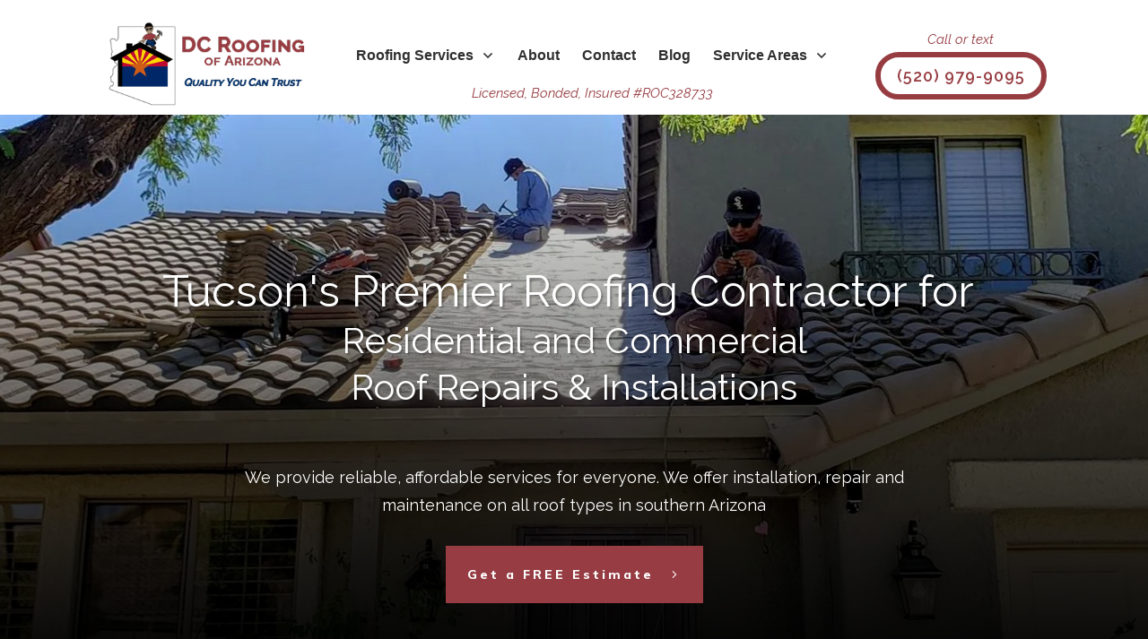

--- FILE ---
content_type: text/html; charset=UTF-8
request_url: https://www.dcroofingarizona.com/
body_size: 60026
content:
<!DOCTYPE html>
<!--[if IE 7]>
<html class="ie ie7" lang="en-US">
<![endif]--><!--[if IE 8]>
<html class="ie ie8" lang="en-US">
<![endif]--><!--[if !(IE 7) | !(IE 8)  ]><!--><html lang="en-US" class="tcb"><!--<![endif]--><head><link rel="preconnect" href="https://cfw51.rabbitloader.xyz"><link href="https://cfw51.rabbitloader.xyz/b2rhqxaw/v8.92eb7d79206b819abd29a70395c2d280.1.0.a28/rl.bs.critical.css?v=t4n4m5" rel="stylesheet" fetchpriority="high" id="rabbit-critical-css-p1"><meta http-equiv="Content-Type" content="text/html; charset=utf-8">
		<meta charset="UTF-8">
				
			<meta name="viewport" content="width=device-width, initial-scale=1.0">

	<!-- from Thrive > Page > Custom scripts -->
<script type="application/ld+json">{
  "@context": "https://schema.org",
  "@graph": [
    {
      "@type": "RoofingContractor",
      "@id": "https://www.dcroofingarizona.com/#organization",
      "name": "DC Roofing of Arizona",
      "alternateName": [
        "DC Roofing",
        "Tucson Roofing Company",
        "Roof Repair Company in Tucson"
      ],
      "url": "https://www.dcroofingarizona.com/",
      "logo": {
        "@type": "ImageObject",
        "url": "https://storage.googleapis.com/content-assistant-images-persistent/eb05c48a-84e8-419a-b267-960cb8a831ec.webp",
        "width": 300,
        "height": 200
      },
      "image": {
        "@type": "ImageObject",
        "url": "https://storage.googleapis.com/content-assistant-images-persistent/386607d9-b441-4735-bfc4-7f69cfc2afc7.webp",
        "width": 1200,
        "height": 630
      },
      "description": "DC Roofing of Arizona is a licensed, bonded, and insured roofing contractor based in Tucson, Arizona. With an A+ rating from the Better Business Bureau, the company specializes in high-quality roof repair, replacement, and installation services for both residential and commercial properties.",
      "foundingDate": "2019",
      "founder": {
        "@type": "Person",
        "name": "David Contreras"
      },
      "address": {
        "@type": "PostalAddress",
        "streetAddress": "6001 S Palo Verde Rd #100",
        "addressLocality": "Tucson",
        "addressRegion": "AZ",
        "postalCode": "85706",
        "addressCountry": "US"
      },
      "geo": {
        "@type": "GeoCoordinates",
        "latitude": "32.143292",
        "longitude": "-110.916345"
      },
      "hasMap": "https://www.google.com/maps/place/DC+Roofing+of+Arizona/@32.1894132,-111.294639,10z/data=!3m1!4b1!4m6!3m5!1s0x86d67b3a45df8aa5:0xbcf27ef93d33a9f6!8m2!3d32.1898424!4d-110.9643165!16s%2Fg%2F11j9d_02zs?authuser=0&entry=ttu&g_ep=EgoyMDI1MDYwNC4wIKXMDSoASAFQAw%3D%3D",
      "telephone": "+1-520-979-9095",
      "email": "contact@dcroofingarizona.com",
      "priceRange": "$$",
      "paymentAccepted": ["Cash", "Credit Card", "Check"],
      "currenciesAccepted": "USD",
      "openingHoursSpecification": [
        {
          "@type": "OpeningHoursSpecification",
          "dayOfWeek": ["Monday", "Tuesday", "Wednesday", "Thursday", "Friday", "Saturday"],
          "opens": "06:00",
          "closes": "19:00"
        }
      ],
      "areaServed": [
        {
          "@type": "City",
          "name": "Tucson",
          "containedInPlace": {
            "@type": "State",
            "name": "Arizona"
          }
        },
        {
          "@type": "City",
          "name": "Oro Valley",
          "containedInPlace": {
            "@type": "State",
            "name": "Arizona"
          }
        },
        {
          "@type": "City",
          "name": "Marana",
          "containedInPlace": {
            "@type": "State",
            "name": "Arizona"
          }
        },
        {
          "@type": "City",
          "name": "Sahuarita",
          "containedInPlace": {
            "@type": "State",
            "name": "Arizona"
          }
        },
        {
          "@type": "City",
          "name": "Green Valley",
          "containedInPlace": {
            "@type": "State",
            "name": "Arizona"
          }
        },
        {
          "@type": "City",
          "name": "Vail",
          "containedInPlace": {
            "@type": "State",
            "name": "Arizona"
          }
        }
      ],
      "knowsAbout": [
        "shingle roof replacement",
        "tile roof repair",
        "flat roof maintenance",
        "foam roof coating",
        "metal roofing installation",
        "emergency roof repair",
        "commercial roofing systems"
      ],
      "sameAs": [
        "https://x.com/dcroofingaz",
        "https://www.facebook.com/DCRoofingAZ/",
        "https://www.youtube.com/channel/UC_sw6d0mKdU2EFkDYSL8nlg/about",
        "https://www.yelp.com/biz/dc-roofing-tucson-3",
        "https://www.yellowpages.com/tucson-az/mip/dc-roofing-of-arizona-556704512",
        "https://www.bbb.org/us/az/sahuarita/profile/roofing-contractors/dc-roofing-llc-1286-20103467"
      ],
      "hasCredential": [
        {
          "@type": "EducationalOccupationalCredential",
          "credentialCategory": "license",
          "recognizedBy": {
            "@type": "Organization",
            "name": "Arizona Registrar of Contractors"
          },
          "credentialName": "ROC 328733"
        }
      ],
      "award": [
        "A+ Rating Better Business Bureau",
        "Licensed, Bonded, and Insured"
      ],
      "aggregateRating": {
        "@type": "AggregateRating",
        "ratingValue": "4.8",
        "reviewCount": "136",
        "bestRating": "5.0",
        "worstRating": "1.0"
      },
      "mainEntityOfPage": {
        "@type": "WebPage",
        "@id": "https://www.dcroofingarizona.com/"
      },
      "hasOfferCatalog": {
        "@type": "OfferCatalog",
        "name": "Roofing Services",
        "itemListElement": [
          {
            "@type": "Offer",
            "itemOffered": {
              "@type": "Service",
              "name": "Roof Repair",
              "description": "Professional roof repair services for residential and commercial properties including emergency repairs and leak fixes.",
              "provider": {
                "@id": "https://www.dcroofingarizona.com/#organization"
              }
            }
          },
          {
            "@type": "Offer",
            "itemOffered": {
              "@type": "Service",
              "name": "Roof Replacement",
              "description": "Complete roof replacement services using quality materials suited for Arizona's climate.",
              "provider": {
                "@id": "https://www.dcroofingarizona.com/#organization"
              }
            }
          },
          {
            "@type": "Offer",
            "itemOffered": {
              "@type": "Service",
              "name": "Roof Inspection",
              "description": "Comprehensive roof inspections to identify potential issues and maintain roof integrity.",
              "provider": {
                "@id": "https://www.dcroofingarizona.com/#organization"
              }
            }
          },
          {
            "@type": "Offer",
            "itemOffered": {
              "@type": "Service",
              "name": "Roof Coating",
              "description": "Elastomeric roof coating services to reduce energy costs and extend roof lifespan.",
              "provider": {
                "@id": "https://www.dcroofingarizona.com/#organization"
              }
            }
          },
          {
            "@type": "Offer",
            "itemOffered": {
              "@type": "Service",
              "name": "Commercial Roofing",
              "description": "Commercial roof maintenance, repair, and installation services for businesses.",
              "provider": {
                "@id": "https://www.dcroofingarizona.com/#organization"
              }
            }
          }
        ]
      }
    },
    {
      "@type": "WebSite",
      "@id": "https://www.dcroofingarizona.com/#website",
      "name": "DC Roofing of Arizona - Tucson's Premier Roofing Contractor",
      "alternateName": "DC Roofing Arizona",
      "url": "https://www.dcroofingarizona.com/",
      "description": "Professional roofing contractor serving Tucson, Arizona with expert roof repair, replacement, and installation services. Licensed, bonded, and insured with A+ BBB rating.",
      "publisher": {
        "@id": "https://www.dcroofingarizona.com/#organization"
      },
      "potentialAction": {
        "@type": "SearchAction",
        "target": {
          "@type": "EntryPoint",
          "urlTemplate": "https://www.dcroofingarizona.com/?s={search_term_string}"
        },
        "query-input": "required name=search_term_string"
      },
      "sameAs": [
        "https://x.com/dcroofingaz",
        "https://www.facebook.com/DCRoofingAZ/"
      ]
    },
    {
      "@type": "FAQPage",
      "@id": "https://www.dcroofingarizona.com/#faq",
      "mainEntity": [
        {
          "@type": "Question",
          "name": "What roofing services do you offer in Tucson?",
          "acceptedAnswer": {
            "@type": "Answer",
            "text": "We provide comprehensive roofing services including roof repair, replacement, installation, inspection, and coating. We work on both residential and commercial properties and handle all roof types including tile, shingle, flat, and metal roofing."
          }
        },
        {
          "@type": "Question", 
          "name": "Do you provide free estimates?",
          "acceptedAnswer": {
            "@type": "Answer",
            "text": "Yes, we offer free estimates for all our roofing services. Contact us to schedule an appointment and receive a detailed quote for your roofing project."
          }
        },
        {
          "@type": "Question",
          "name": "Are you licensed and insured?",
          "acceptedAnswer": {
            "@type": "Answer",
            "text": "Yes, DC Roofing of Arizona is fully licensed (ROC 328733), bonded, and insured. We maintain an A+ rating with the Better Business Bureau and carry comprehensive liability and workers' compensation insurance."
          }
        },
        {
          "@type": "Question",
          "name": "What areas do you serve?",
          "acceptedAnswer": {
            "@type": "Answer",
            "text": "We serve Tucson and surrounding areas including Oro Valley, Marana, Sahuarita, Green Valley, Vail, and throughout southern Arizona."
          }
        },
        {
          "@type": "Question",
          "name": "How long does a roof replacement take?",
          "acceptedAnswer": {
            "@type": "Answer",
            "text": "Most residential roof replacements take 1–3 days depending on the size and complexity of the project. Weather conditions and material availability can affect the timeline."
          }
        }
      ]
    },
    {
      "@type": "BreadcrumbList",
      "@id": "https://www.dcroofingarizona.com/#breadcrumb",
      "itemListElement": [
        {
          "@type": "ListItem",
          "position": 1,
          "name": "Home",
          "item": "https://www.dcroofingarizona.com/"
        }
      ]
    }
  ]
}
</script>
<style type="text/css" id="tcb-style-base-page-56" onload="typeof window.lightspeedOptimizeStylesheet === 'function' &amp;&amp; window.lightspeedOptimizeStylesheet()" class="tcb-lightspeed-style">.thrv-page-section{position: relative;box-sizing: border-box !important;}.thrv-page-section .tve-page-section-out{position: absolute;width: 100%;height: 100%;left: 0px;top: 0px;box-sizing: border-box;transition: box-shadow 0.5s;overflow: hidden;}.thrv-page-section.tve-height-update .tve-page-section-in{min-height: 150px;}.thrv-page-section .tve-page-section-in{box-sizing: border-box;margin-right: auto;margin-left: auto;position: relative;z-index: 1;min-height: 40px;}.tve-page-section-in > .thrv_wrapper:first-child{margin-top: 0px;}.tve-page-section-in > .thrv_wrapper:last-child{margin-bottom: 0px;}.thrv_wrapper .tve-content-box-background{position: absolute;width: 100%;left: 0px;top: 0px;overflow: hidden;-webkit-background-clip: padding-box;height: 100% !important;}.thrv_wrapper.thrv-content-box{box-sizing: border-box;position: relative;min-height: 10px;}.thrv_wrapper.thrv-content-box div:not(.thrv_icon):not(.ui-resizable-handle):not(.tve-auxiliary-icon-element){box-sizing: border-box;}.tve-cb{display: inline-block;vertical-align: middle;clear: both;overflow: visible;width: 100%;z-index: 1;position: relative;min-height: 10px;}.thrv_responsive_video{width: 100%;min-width: 100px;}.thrv_responsive_video .tcb-video-float-container{transition: 0.5s ease-out,margin;}.thrv_responsive_video.tcb-no-perspective{perspective: none !important;}#tve_editor .thrv_responsive_video{box-sizing: border-box;}.tcb-no-transform{transform: none !important;}.tcb-icon{display: inline-block;width: 1em;height: 1em;line-height: 1em;vertical-align: middle;stroke-width: 0;stroke: currentcolor;fill: currentcolor;box-sizing: content-box;transform: rotate(var(--tcb-icon-rotation-angle,0deg));}svg.tcb-icon path:not([fill="none"]){transition: none;fill: inherit !important;stroke: inherit !important;}.thrv_icon{text-align: center;}.thrv-button{max-width: 100%;margin-left: auto;margin-right: auto;display: table !important;}.thrv-button.thrv_wrapper{padding: 0px;}.tcb-with-icon.tcb-flip .tcb-button-icon{padding-left: 15px;}.tcb-with-icon .tcb-button-icon{display: block;}.tcb-with-icon .tcb-button-icon .thrv_wrapper.thrv_icon{margin: 0px;}a.tcb-button-link{background-color: rgb(26,188,156);padding: 12px 15px;font-size: 18px;box-sizing: border-box;display: inline-flex;align-items: center;overflow: hidden;width: 100%;text-align: center;line-height: 1.2em;}a.tcb-button-link:hover{background-color: rgb(21,162,136);}.tcb-flip a.tcb-button-link{flex-direction: row-reverse;}.thrv-button a.tcb-button-link{color: rgb(255,255,255);text-decoration: none !important;}a.tcb-button-link > span::before{position: absolute;content: "";display: none;top: -100px;bottom: -100px;width: 1px;left: 10px;background-color: rgb(0,121,0);}span.tcb-button-texts{color: inherit;display: block;flex: 1 1 0%;position: relative;}span.tcb-button-texts > span{display: block;padding: 0px;}span.tcb-button-icon{display: none;font-size: 1em;line-height: 0;position: relative;color: inherit;}span.tcb-button-icon .tcb-icon{height: 1em;}.thrv_wrapper.thrv-divider{padding-top: 20px;padding-bottom: 20px;margin: 0px;}.thrv_wrapper.thrv-divider hr{margin: 0px;}.tve_sep-1{min-width: 10px;border-bottom-style: solid !important;border-top: 0px !important;border-left: 0px !important;border-right: 0px !important;}.tve_image_caption{position: relative;}.tve_image_caption:not(.tcb-mm-image.tve-tab-image){height: auto !important;}.tve_image_caption .tve_image{max-width: 100%;width: 100%;}.thrv_text_element a:not(.tcb-button-link){font-size: inherit;}.tcb-style-wrap strong{font-weight: var(--g-bold-weight,bold);}.thrv_text_element{overflow-wrap: break-word;}body:not(.tve_editor_page) .thrv_wrapper.thrv_footer,body:not(.tve_editor_page) .thrv_wrapper.thrv_header{padding: 0px;}.notifications-content-wrapper.tcb-permanently-hidden{display: none !important;}.tcb-permanently-hidden{display: none !important;}.tar-disabled{cursor: default;opacity: 0.4;pointer-events: none;}.tcb-clear::after{display: block;height: 0px;content: "";}.tve_et_click{cursor: pointer;}.tve_ea_thrive_animation{opacity: 0;}.tve_ea_thrive_animation.tve_anim_start{opacity: 1;transition: 0.5s ease-out;}.tve_ea_thrive_animation.tve_anim_pulse_grow{visibility: visible !important;opacity: 1;}.tve_ea_thrive_animation.tve_anim_pulse_grow.tve_anim_start{animation-name: pulse-grow;animation-duration: 0.3s;animation-timing-function: linear;animation-iteration-count: infinite;animation-direction: alternate;}.tve_ea_thrive_animation.tve_anim_sweep_to_bottom{opacity: 1;visibility: visible !important;}.tve_ea_thrive_animation.tve_anim_sweep_to_bottom > .tcb-button-link{position: relative;}.tve_ea_thrive_animation.tve_anim_sweep_to_bottom > .tcb-button-link > span{position: relative;z-index: 1;}.tve_ea_thrive_animation.tve_anim_sweep_to_bottom > .tcb-button-link::before{content: "";position: absolute;top: 0px;right: 0px;bottom: 0px;left: 0px;}.tve_ea_thrive_animation.tve_anim_sweep_to_bottom > .tcb-button-link::after{visibility: visible;content: "";position: absolute;top: 0px;right: 0px;bottom: 0px;left: 0px;border-radius: 0px;transform: scaleY(0);transform-origin: 50% 0px;transition-property: transform;transition-duration: 0.3s;transition-timing-function: ease-out;}.tve_ea_thrive_animation.tve_anim_sweep_to_bottom.tve_anim_start > .tcb-button-link::after,.tve_ea_thrive_animation.tve_anim_sweep_to_bottom:hover > .tcb-button-link::after{transform: scaleY(1) !important;}.tcb-flex-row{display: flex;flex-flow: row;align-items: stretch;justify-content: space-between;margin-top: 0px;margin-left: -15px;padding-bottom: 15px;padding-top: 15px;}.tcb-flex-col{flex: 1 1 auto;padding-top: 0px;padding-left: 15px;}.tcb-flex-row .tcb-flex-col{box-sizing: border-box;}.tcb--cols--2:not(.tcb-resized) > .tcb-flex-col{max-width: 50%;}.tcb--cols--3:not(.tcb-resized) > .tcb-flex-col{max-width: 33.3333%;}.tcb--cols--4:not(.tcb-resized) > .tcb-flex-col{max-width: 25%;}.tcb-col{height: 100%;display: flex;flex-direction: column;position: relative;}.tcb-flex-row .tcb-col{box-sizing: border-box;}.tcb--cols--1 > .tcb-flex-col > .tcb-col{max-width: 100%;}html{text-rendering: auto !important;}html body{text-rendering: auto !important;}body.tve_lp::before{content: none;}#tve_editor ul{margin-left: 20px;}.thrv_wrapper{margin-top: 20px;margin-bottom: 20px;padding: 1px;}.thrv_wrapper div{box-sizing: content-box;}.thrv_wrapper.tve-elem-default-pad{padding: 20px;}.thrv_wrapper.thrv_text_element,.thrv_wrapper.thrv-page-section,.thrv_wrapper.thrv_symbol{margin: 0px;}.thrv_wrapper.thrv-columns{margin-top: 10px;margin-bottom: 10px;padding: 0px;}.tve_shortcode_editor h1{padding: 0px;}p{font-size: 1em;}.tve_image{border-radius: 0px;box-shadow: none;}div .tve_image_caption{padding: 0px;max-width: 100% !important;box-sizing: border-box !important;}.tve_image_caption .tve_image_frame{display: block;max-width: 100%;position: relative;overflow: hidden;}.tve_image_caption .tve_image{display: block;padding: 0px;height: auto;}.tve_responsive_video_container{position: relative;height: 0px;overflow: hidden;padding-bottom: 56.25%;display: block;}.tve_responsive_video_container iframe{position: absolute;top: 0px;left: 0px;width: 100% !important;height: 100% !important;}.tve_responsive_video_container .top-left{cursor: pointer;top: 50px;left: 50px;z-index: 99999;position: fixed !important;}.thrv_icon{line-height: 0;}.thrv_icon.tcb-icon-display{display: table;border-collapse: initial;}.thrv_icon.thrv_wrapper{margin-left: auto;margin-right: auto;padding: 0px;}.thrv_responsive_video.thrv_wrapper{max-height: 100%;max-width: 100%;margin-left: auto;margin-right: auto;}.thrv_responsive_video.thrv_wrapper.rv_style_lifted_style2{background: rgb(0,0,0);box-shadow: rgba(0,0,0,0.56) 0px 0px 3px 0px;position: relative;perspective: 150px;padding: 0px;}.thrv_responsive_video.thrv_wrapper.rv_style_lifted_style2::before{transform: rotateX(45deg);box-shadow: rgba(0,0,0,0.7) 0px 0px 8px 9px;content: "";display: block;height: 0px;position: absolute;bottom: 0px;left: 50px;right: 50px;}.video_overlay{cursor: pointer;}.video_overlay.tcb-video-cover{display: flex;flex-direction: column;box-sizing: border-box;justify-content: center;position: absolute;background-color: rgb(255,255,255);width: 100%;height: 100%;margin: 0px;padding: 0px;z-index: 3;background-image: linear-gradient(rgba(0,0,0,0.06),rgba(0,0,0,0.06));background-size: auto;background-position: 50% 50%;background-attachment: scroll;background-repeat: no-repeat;}.video_overlay.tcb-video-cover[data-ct="video_cover-0"]{--tcb-local-default-master-h: var(--tcb-main-master-h,0);--tcb-local-default-master-s: var(--tcb-main-master-s,100%);--tcb-local-default-master-l: var(--tcb-main-master-l,69%);--tcb-local-default-master-a: var(--tcb-main-master-a,1);}.video_overlay.tcb-video-cover[data-ct="video_cover-0"] .tcb-video-cover-default-play-icon{background-color: hsla(var(--tcb-local-default-master-h),var(--tcb-local-default-master-s),var(--tcb-local-default-master-l),var(--tcb-main-master-a,1));--background-color: hsla(var(--tcb-local-default-master-h),var(--tcb-local-default-master-s),var(--tcb-local-default-master-l),var(--tcb-main-master-a,1));--tve-applied-background-color: hsla(var(--tcb-local-default-master-h),var(--tcb-local-default-master-s),var(---tcb-local-default-master-l),var(--tcb-main-master-a,1));}.video_overlay.tcb-video-cover .tcb-video-cover-image{position: absolute;z-index: 2;width: 100%;height: 100%;object-fit: cover;}.video_overlay.tcb-video-cover .thrv_wrapper{position: relative;z-index: 2;}.video_overlay.tcb-video-cover .tcb-video-cover-default-text-wrapper{position: relative;top: 0px;left: 0px;z-index: 12;margin: 0px auto;padding: 9px 11px 11px;}.video_overlay.tcb-video-cover .tcb-video-cover-default-text-wrapper p{letter-spacing: 2px;text-transform: uppercase;padding: 0px !important;margin: 0px !important;font-size: 22px !important;line-height: 1.35em !important;color: rgb(17,17,17) !important;font-weight: bold !important;}.tcb-video-cover-default-text-wrapper-bg{border-radius: 8px;box-shadow: none;overflow: hidden;background-color: rgba(255,255,255,0.6);}.tcb-video-cover-default-arrow{--tcb-icon-rotation-angle: -127deg;position: relative;font-size: 45px;width: 45px;height: 45px;left: -74px;margin: 0px auto -33px !important;z-index: 12 !important;color: rgb(17,17,17) !important;}.tcb-video-cover-default-play-icon{font-size: 50px;border-radius: 100px;overflow: hidden;width: 50px;height: 50px;max-height: 50px;box-shadow: rgba(0,0,0,0.22) 0px 11px 30px 0px;margin: 0px auto;background-color: rgb(255,97,97);padding: 22px !important;z-index: 14 !important;}.tcb-video-cover-default-play-icon .tcb-icon{color: rgb(255,255,255);}.thrv_symbol.thrv_header,.thrv_symbol.thrv_footer{width: 100%;position: relative;box-sizing: border-box;}:not(#_s):not(#_s) .tcb-conditional-display-placeholder{min-height: var(--tcb-container-height-d,100px) !important;position: relative;}:not(#_s):not(#_s) .tcb-conditional-display-placeholder.thrv-page-section{box-sizing: border-box;margin: 0px;}:not(#_s):not(#_s) .tcb-conditional-display-placeholder.thrv-content-box{box-sizing: border-box;}:not(#_s):not(#_s) .tcb-conditional-display-placeholder .tve-page-section-out,:not(#_s):not(#_s) .tcb-conditional-display-placeholder .tve-content-box-background{box-sizing: border-box;position: absolute;width: 100%;height: 100%;left: 0px;top: 0px;overflow: hidden;}.tve_flt .tve_sep{border: none;margin: 0px !important;max-width: 100% !important;}.tve_flt .thrv_wrapper > .tve_sep{width: 100%;background-color: rgba(0,0,0,0);}.thrv_wrapper.thrv_contentbox_shortcode{position: relative;}.thrv-divider .tve_sep{background: transparent;border: none;}.thrv-divider .tve_sep-1{border-left: 0px solid;border-right: 0px solid;border-bottom-style: solid;border-top: 0px;height: 0px;width: initial !important;}.thrv_wrapper.thrv_text_element{padding: 1px;}.tcb-flip .tcb-button-link{flex-direction: row-reverse;}.landingpage-section{flex-shrink: 1;position: relative;margin: 0px;padding: 0px;display: flex;justify-content: center;align-items: center;width: 100%;z-index: 1;box-sizing: border-box !important;}.landingpage-section .section-content{position: relative;z-index: 1;margin-left: auto;margin-right: auto;height: 100%;width: 100%;max-width: 100%;box-sizing: border-box !important;}.landingpage-section .section-background{box-sizing: border-box;height: 100%;position: absolute;top: 0px;overflow: hidden;width: 100%;max-width: 100%;z-index: 0;}.landingpage-section.hide-section{display: none;}@media (max-width: 1023px){.video_overlay.tcb-video-cover .tcb-video-cover-default-text-wrapper p{font-size: 20px !important;}.tcb-video-cover-default-arrow{font-size: 39px;width: 39px;height: 39px;top:6px;right:-15px;bottom:-42px;left:-66px;margin-bottom: -27px !important;}.tcb-video-cover-default-play-icon{font-size: 40px;width: 40px;height: 40px;max-height: 40px;padding: 18px !important;}:not(#_s):not(#_s) .tcb-conditional-display-placeholder{min-height: var(--tcb-container-height-t) !important;}}@media (max-width: 767px){html{overflow-x: hidden !important;}html,body{max-width: 100vw !important;}.tcb-flex-row{flex-direction: column;}.thrv_wrapper > .tcb-flex-row:not(.v-2) > .tcb-flex-col{width: 100%;max-width: 100% !important;flex: 0 0 auto !important;}.tcb-flex-row.v-2{flex-direction: row;}.tcb-flex-row.v-2:not(.tcb-mobile-no-wrap){flex-wrap: wrap;}.tcb-flex-row.v-2:not(.tcb-mobile-no-wrap) > .tcb-flex-col{width: 100%;flex: 1 0 390px;max-width: 100% !important;}.video_overlay.tcb-video-cover .tcb-video-cover-default-text-wrapper p{font-size: 15px !important;}.tcb-video-cover-default-arrow{right: -19px;bottom: -35px;font-size: 30px;width: 30px;height: 30px;left: -47px;margin-bottom: -24px !important;margin-top: -2px !important;}.tcb-video-cover-default-play-icon{font-size: 26px;width: 26px;height: 26px;max-height: 26px;padding: 12px !important;}:not(#_s):not(#_s) .tcb-conditional-display-placeholder{min-height: var(--tcb-container-height-m) !important;}}@media (max-width: 1023px) and (min-width: 768px){.tcb-flex-row:not(.tcb--cols--2):not(.tcb-medium-no-wrap){flex-wrap: wrap;}.tcb-flex-row:not(.tcb--cols--2):not(.tcb-medium-no-wrap) > .tcb-flex-col{flex: 1 0 250px;max-width: 100% !important;}.tcb-flex-row.tcb-medium-no-wrap,.tcb-flex-row.tcb-resized.tcb-medium-no-wrap{flex-wrap: nowrap !important;}.tcb-flex-row.tcb-medium-no-wrap > .tcb-flex-col,.tcb-flex-row.tcb-resized.tcb-medium-no-wrap > .tcb-flex-col{flex: 1 1 auto !important;}.tcb-flex-row.tcb-medium-wrap,.tcb-flex-row.tcb-resized.tcb-medium-wrap{flex-wrap: wrap;}.tcb-flex-row.tcb-medium-wrap > .tcb-flex-col,.tcb-flex-row.tcb-resized.tcb-medium-wrap > .tcb-flex-col{max-width: 100% !important;}}@media screen and (-ms-high-contrast: active),(-ms-high-contrast: none){.tcb-flex-col{width: 100%;}.tcb-col{display: block;}}@media screen and (max-device-width: 480px){body{text-size-adjust: none;}}@media only screen and (max-device-width: 1366px){.thrv_responsive_video.thrv_wrapper:not(.tcb-no-perspective){transform: translateZ(0px);}}@keyframes pulse{25%{transform: scale(1.1);}75%{transform: scale(0.9);}}@keyframes pulse-grow{100%{transform: scale(1.1);}}</style>		<script type="text/rlscript">
			window.flatStyles = window.flatStyles || ''

			window.lightspeedOptimizeStylesheet = function () {
				const currentStylesheet = document.querySelector( '.tcb-lightspeed-style:not([data-ls-optimized])' )

				if ( currentStylesheet ) {
					try {
						if ( currentStylesheet.sheet && currentStylesheet.sheet.cssRules ) {
							if ( window.flatStyles ) {
								if ( this.optimizing ) {
									setTimeout( window.lightspeedOptimizeStylesheet.bind( this ), 24 )
								} else {
									this.optimizing = true;

									let rulesIndex = 0;

									while ( rulesIndex < currentStylesheet.sheet.cssRules.length ) {
										const rule = currentStylesheet.sheet.cssRules[ rulesIndex ]
										/* remove rules that already exist in the page */
										if ( rule.type === CSSRule.STYLE_RULE && window.flatStyles.includes( `${rule.selectorText}{` ) ) {
											currentStylesheet.sheet.deleteRule( rulesIndex )
										} else {
											rulesIndex ++
										}
									}
									/* optimize, mark it such, move to the next file, append the styles we have until now */
									currentStylesheet.setAttribute( 'data-ls-optimized', '1' )

									window.flatStyles += currentStylesheet.innerHTML

									this.optimizing = false
								}
							} else {
								window.flatStyles = currentStylesheet.innerHTML
								currentStylesheet.setAttribute( 'data-ls-optimized', '1' )
							}
						}
					} catch ( error ) {
						console.warn( error )
					}

					if ( currentStylesheet.parentElement.tagName !== 'HEAD' ) {
						/* always make sure that those styles end up in the head */
						const stylesheetID = currentStylesheet.id;
						/**
						 * make sure that there is only one copy of the css
						 * e.g display CSS
						 */
						if ( ( ! stylesheetID || ( stylesheetID && ! document.querySelector( `head #${stylesheetID}` ) ) ) ) {
							document.head.prepend( currentStylesheet )
						} else {
							currentStylesheet.remove();
						}
					}
				}
			}

			window.lightspeedOptimizeFlat = function ( styleSheetElement ) {
				if ( document.querySelectorAll( 'link[href*="thrive_flat.css"]' ).length > 1 ) {
					/* disable this flat if we already have one */
					styleSheetElement.setAttribute( 'disabled', true )
				} else {
					/* if this is the first one, make sure he's in head */
					if ( styleSheetElement.parentElement.tagName !== 'HEAD' ) {
						document.head.append( styleSheetElement )
					}
				}
			}
		</script>
		<title>DC Roofing of Arizona – Top Roofing Contractor in Tucson</title>
	
	
<!-- The SEO Framework by Sybre Waaijer -->
<meta name="robots" content="max-snippet:-1,max-image-preview:large,max-video-preview:-1">
<link rel="canonical" href="https://www.dcroofingarizona.com/">
<meta name="description" content="DC Roofing of Arizona is a trusted Tucson roofing contractor offering expert roof repair, replacement, and installation services. Licensed, insured and bonded">
<meta property="og:type" content="website">
<meta property="og:locale" content="en_US">
<meta property="og:site_name" content="Roof Repair &amp; Replacement in Tucson | DC Roofing of Arizona">
<meta property="og:title" content="Roof Repair &amp; Replacement in Tucson | DC Roofing of Arizona">
<meta property="og:description" content="DC Roofing of Arizona is a trusted Tucson roofing contractor offering expert roof repair, replacement, and installation services. Licensed, insured and bonded">
<meta property="og:url" content="https://www.dcroofingarizona.com/">
<meta property="og:image" content="https://www.dcroofingarizona.com/wp-content/uploads/2020/05/DCRoofing-Logo-Vert.jpg">
<meta name="twitter:card" content="summary_large_image">
<meta name="twitter:title" content="Roof Repair &amp; Replacement in Tucson | DC Roofing of Arizona">
<meta name="twitter:description" content="DC Roofing of Arizona is a trusted Tucson roofing contractor offering expert roof repair, replacement, and installation services. Licensed, insured and bonded">
<meta name="twitter:image" content="https://www.dcroofingarizona.com/wp-content/uploads/2020/05/DCRoofing-Logo-Vert.jpg">
<!-- / The SEO Framework by Sybre Waaijer | 11.08ms meta | 4.03ms boot -->

<link rel="dns-prefetch" href="//www.google.com">
<link rel="alternate" type="application/rss+xml" title="DC Roofing of Arizona » Feed" href="https://www.dcroofingarizona.com/feed/">
<link rel="alternate" type="application/rss+xml" title="DC Roofing of Arizona » Comments Feed" href="https://www.dcroofingarizona.com/comments/feed/">
<script type="text/rlscript">
/* <![CDATA[ */
window._wpemojiSettings = {"baseUrl":"https:\/\/s.w.org\/images\/core\/emoji\/16.0.1\/72x72\/","ext":".png","svgUrl":"https:\/\/s.w.org\/images\/core\/emoji\/16.0.1\/svg\/","svgExt":".svg","source":{"wpemoji":"https:\/\/www.dcroofingarizona.com\/wp-includes\/js\/wp-emoji.js?ver=6.8.3","twemoji":"https:\/\/www.dcroofingarizona.com\/wp-includes\/js\/twemoji.js?ver=6.8.3"}};
/**
 * @output wp-includes/js/wp-emoji-loader.js
 */

/**
 * Emoji Settings as exported in PHP via _print_emoji_detection_script().
 * @typedef WPEmojiSettings
 * @type {object}
 * @property {?object} source
 * @property {?string} source.concatemoji
 * @property {?string} source.twemoji
 * @property {?string} source.wpemoji
 * @property {?boolean} DOMReady
 * @property {?Function} readyCallback
 */

/**
 * Support tests.
 * @typedef SupportTests
 * @type {object}
 * @property {?boolean} flag
 * @property {?boolean} emoji
 */

/**
 * IIFE to detect emoji support and load Twemoji if needed.
 *
 * @param {Window} window
 * @param {Document} document
 * @param {WPEmojiSettings} settings
 */
( function wpEmojiLoader( window, document, settings ) {
	if ( typeof Promise === 'undefined' ) {
		return;
	}

	var sessionStorageKey = 'wpEmojiSettingsSupports';
	var tests = [ 'flag', 'emoji' ];

	/**
	 * Checks whether the browser supports offloading to a Worker.
	 *
	 * @since 6.3.0
	 *
	 * @private
	 *
	 * @returns {boolean}
	 */
	function supportsWorkerOffloading() {
		return (
			typeof Worker !== 'undefined' &&
			typeof OffscreenCanvas !== 'undefined' &&
			typeof URL !== 'undefined' &&
			URL.createObjectURL &&
			typeof Blob !== 'undefined'
		);
	}

	/**
	 * @typedef SessionSupportTests
	 * @type {object}
	 * @property {number} timestamp
	 * @property {SupportTests} supportTests
	 */

	/**
	 * Get support tests from session.
	 *
	 * @since 6.3.0
	 *
	 * @private
	 *
	 * @returns {?SupportTests} Support tests, or null if not set or older than 1 week.
	 */
	function getSessionSupportTests() {
		try {
			/** @type {SessionSupportTests} */
			var item = JSON.parse(
				sessionStorage.getItem( sessionStorageKey )
			);
			if (
				typeof item === 'object' &&
				typeof item.timestamp === 'number' &&
				new Date().valueOf() < item.timestamp + 604800 && // Note: Number is a week in seconds.
				typeof item.supportTests === 'object'
			) {
				return item.supportTests;
			}
		} catch ( e ) {}
		return null;
	}

	/**
	 * Persist the supports in session storage.
	 *
	 * @since 6.3.0
	 *
	 * @private
	 *
	 * @param {SupportTests} supportTests Support tests.
	 */
	function setSessionSupportTests( supportTests ) {
		try {
			/** @type {SessionSupportTests} */
			var item = {
				supportTests: supportTests,
				timestamp: new Date().valueOf()
			};

			sessionStorage.setItem(
				sessionStorageKey,
				JSON.stringify( item )
			);
		} catch ( e ) {}
	}

	/**
	 * Checks if two sets of Emoji characters render the same visually.
	 *
	 * This is used to determine if the browser is rendering an emoji with multiple data points
	 * correctly. set1 is the emoji in the correct form, using a zero-width joiner. set2 is the emoji
	 * in the incorrect form, using a zero-width space. If the two sets render the same, then the browser
	 * does not support the emoji correctly.
	 *
	 * This function may be serialized to run in a Worker. Therefore, it cannot refer to variables from the containing
	 * scope. Everything must be passed by parameters.
	 *
	 * @since 4.9.0
	 *
	 * @private
	 *
	 * @param {CanvasRenderingContext2D} context 2D Context.
	 * @param {string} set1 Set of Emoji to test.
	 * @param {string} set2 Set of Emoji to test.
	 *
	 * @return {boolean} True if the two sets render the same.
	 */
	function emojiSetsRenderIdentically( context, set1, set2 ) {
		// Cleanup from previous test.
		context.clearRect( 0, 0, context.canvas.width, context.canvas.height );
		context.fillText( set1, 0, 0 );
		var rendered1 = new Uint32Array(
			context.getImageData(
				0,
				0,
				context.canvas.width,
				context.canvas.height
			).data
		);

		// Cleanup from previous test.
		context.clearRect( 0, 0, context.canvas.width, context.canvas.height );
		context.fillText( set2, 0, 0 );
		var rendered2 = new Uint32Array(
			context.getImageData(
				0,
				0,
				context.canvas.width,
				context.canvas.height
			).data
		);

		return rendered1.every( function ( rendered2Data, index ) {
			return rendered2Data === rendered2[ index ];
		} );
	}

	/**
	 * Checks if the center point of a single emoji is empty.
	 *
	 * This is used to determine if the browser is rendering an emoji with a single data point
	 * correctly. The center point of an incorrectly rendered emoji will be empty. A correctly
	 * rendered emoji will have a non-zero value at the center point.
	 *
	 * This function may be serialized to run in a Worker. Therefore, it cannot refer to variables from the containing
	 * scope. Everything must be passed by parameters.
	 *
	 * @since 6.8.2
	 *
	 * @private
	 *
	 * @param {CanvasRenderingContext2D} context 2D Context.
	 * @param {string} emoji Emoji to test.
	 *
	 * @return {boolean} True if the center point is empty.
	 */
	function emojiRendersEmptyCenterPoint( context, emoji ) {
		// Cleanup from previous test.
		context.clearRect( 0, 0, context.canvas.width, context.canvas.height );
		context.fillText( emoji, 0, 0 );

		// Test if the center point (16, 16) is empty (0,0,0,0).
		var centerPoint = context.getImageData(16, 16, 1, 1);
		for ( var i = 0; i < centerPoint.data.length; i++ ) {
			if ( centerPoint.data[ i ] !== 0 ) {
				// Stop checking the moment it's known not to be empty.
				return false;
			}
		}

		return true;
	}

	/**
	 * Determines if the browser properly renders Emoji that Twemoji can supplement.
	 *
	 * This function may be serialized to run in a Worker. Therefore, it cannot refer to variables from the containing
	 * scope. Everything must be passed by parameters.
	 *
	 * @since 4.2.0
	 *
	 * @private
	 *
	 * @param {CanvasRenderingContext2D} context 2D Context.
	 * @param {string} type Whether to test for support of "flag" or "emoji".
	 * @param {Function} emojiSetsRenderIdentically Reference to emojiSetsRenderIdentically function, needed due to minification.
	 * @param {Function} emojiRendersEmptyCenterPoint Reference to emojiRendersEmptyCenterPoint function, needed due to minification.
	 *
	 * @return {boolean} True if the browser can render emoji, false if it cannot.
	 */
	function browserSupportsEmoji( context, type, emojiSetsRenderIdentically, emojiRendersEmptyCenterPoint ) {
		var isIdentical;

		switch ( type ) {
			case 'flag':
				/*
				 * Test for Transgender flag compatibility. Added in Unicode 13.
				 *
				 * To test for support, we try to render it, and compare the rendering to how it would look if
				 * the browser doesn't render it correctly (white flag emoji + transgender symbol).
				 */
				isIdentical = emojiSetsRenderIdentically(
					context,
					'\uD83C\uDFF3\uFE0F\u200D\u26A7\uFE0F', // as a zero-width joiner sequence
					'\uD83C\uDFF3\uFE0F\u200B\u26A7\uFE0F' // separated by a zero-width space
				);

				if ( isIdentical ) {
					return false;
				}

				/*
				 * Test for Sark flag compatibility. This is the least supported of the letter locale flags,
				 * so gives us an easy test for full support.
				 *
				 * To test for support, we try to render it, and compare the rendering to how it would look if
				 * the browser doesn't render it correctly ([C] + [Q]).
				 */
				isIdentical = emojiSetsRenderIdentically(
					context,
					'\uD83C\uDDE8\uD83C\uDDF6', // as the sequence of two code points
					'\uD83C\uDDE8\u200B\uD83C\uDDF6' // as the two code points separated by a zero-width space
				);

				if ( isIdentical ) {
					return false;
				}

				/*
				 * Test for English flag compatibility. England is a country in the United Kingdom, it
				 * does not have a two letter locale code but rather a five letter sub-division code.
				 *
				 * To test for support, we try to render it, and compare the rendering to how it would look if
				 * the browser doesn't render it correctly (black flag emoji + [G] + [B] + [E] + [N] + [G]).
				 */
				isIdentical = emojiSetsRenderIdentically(
					context,
					// as the flag sequence
					'\uD83C\uDFF4\uDB40\uDC67\uDB40\uDC62\uDB40\uDC65\uDB40\uDC6E\uDB40\uDC67\uDB40\uDC7F',
					// with each code point separated by a zero-width space
					'\uD83C\uDFF4\u200B\uDB40\uDC67\u200B\uDB40\uDC62\u200B\uDB40\uDC65\u200B\uDB40\uDC6E\u200B\uDB40\uDC67\u200B\uDB40\uDC7F'
				);

				return ! isIdentical;
			case 'emoji':
				/*
				 * Does Emoji 16.0 cause the browser to go splat?
				 *
				 * To test for Emoji 16.0 support, try to render a new emoji: Splatter.
				 *
				 * The splatter emoji is a single code point emoji. Testing for browser support
				 * required testing the center point of the emoji to see if it is empty.
				 *
				 * 0xD83E 0xDEDF (\uD83E\uDEDF) == 🫟 Splatter.
				 *
				 * When updating this test, please ensure that the emoji is either a single code point
				 * or switch to using the emojiSetsRenderIdentically function and testing with a zero-width
				 * joiner vs a zero-width space.
				 */
				var notSupported = emojiRendersEmptyCenterPoint( context, '\uD83E\uDEDF' );
				return ! notSupported;
		}

		return false;
	}

	/**
	 * Checks emoji support tests.
	 *
	 * This function may be serialized to run in a Worker. Therefore, it cannot refer to variables from the containing
	 * scope. Everything must be passed by parameters.
	 *
	 * @since 6.3.0
	 *
	 * @private
	 *
	 * @param {string[]} tests Tests.
	 * @param {Function} browserSupportsEmoji Reference to browserSupportsEmoji function, needed due to minification.
	 * @param {Function} emojiSetsRenderIdentically Reference to emojiSetsRenderIdentically function, needed due to minification.
	 * @param {Function} emojiRendersEmptyCenterPoint Reference to emojiRendersEmptyCenterPoint function, needed due to minification.
	 *
	 * @return {SupportTests} Support tests.
	 */
	function testEmojiSupports( tests, browserSupportsEmoji, emojiSetsRenderIdentically, emojiRendersEmptyCenterPoint ) {
		var canvas;
		if (
			typeof WorkerGlobalScope !== 'undefined' &&
			self instanceof WorkerGlobalScope
		) {
			canvas = new OffscreenCanvas( 300, 150 ); // Dimensions are default for HTMLCanvasElement.
		} else {
			canvas = document.createElement( 'canvas' );
		}

		var context = canvas.getContext( '2d', { willReadFrequently: true } );

		/*
		 * Chrome on OS X added native emoji rendering in M41. Unfortunately,
		 * it doesn't work when the font is bolder than 500 weight. So, we
		 * check for bold rendering support to avoid invisible emoji in Chrome.
		 */
		context.textBaseline = 'top';
		context.font = '600 32px Arial';

		var supports = {};
		tests.forEach( function ( test ) {
			supports[ test ] = browserSupportsEmoji( context, test, emojiSetsRenderIdentically, emojiRendersEmptyCenterPoint );
		} );
		return supports;
	}

	/**
	 * Adds a script to the head of the document.
	 *
	 * @ignore
	 *
	 * @since 4.2.0
	 *
	 * @param {string} src The url where the script is located.
	 *
	 * @return {void}
	 */
	function addScript( src ) {
		var script = document.createElement( 'script' );
		script.src = src;
		script.defer = true;
		document.head.appendChild( script );
	}

	settings.supports = {
		everything: true,
		everythingExceptFlag: true
	};

	// Create a promise for DOMContentLoaded since the worker logic may finish after the event has fired.
	var domReadyPromise = new Promise( function ( resolve ) {
		document.addEventListener( 'DOMContentLoaded', resolve, {
			once: true
		} );
	} );

	// Obtain the emoji support from the browser, asynchronously when possible.
	new Promise( function ( resolve ) {
		var supportTests = getSessionSupportTests();
		if ( supportTests ) {
			resolve( supportTests );
			return;
		}

		if ( supportsWorkerOffloading() ) {
			try {
				// Note that the functions are being passed as arguments due to minification.
				var workerScript =
					'postMessage(' +
					testEmojiSupports.toString() +
					'(' +
					[
						JSON.stringify( tests ),
						browserSupportsEmoji.toString(),
						emojiSetsRenderIdentically.toString(),
						emojiRendersEmptyCenterPoint.toString()
					].join( ',' ) +
					'));';
				var blob = new Blob( [ workerScript ], {
					type: 'text/javascript'
				} );
				var worker = new Worker( URL.createObjectURL( blob ), { name: 'wpTestEmojiSupports' } );
				worker.onmessage = function ( event ) {
					supportTests = event.data;
					setSessionSupportTests( supportTests );
					worker.terminate();
					resolve( supportTests );
				};
				return;
			} catch ( e ) {}
		}

		supportTests = testEmojiSupports( tests, browserSupportsEmoji, emojiSetsRenderIdentically, emojiRendersEmptyCenterPoint );
		setSessionSupportTests( supportTests );
		resolve( supportTests );
	} )
		// Once the browser emoji support has been obtained from the session, finalize the settings.
		.then( function ( supportTests ) {
			/*
			 * Tests the browser support for flag emojis and other emojis, and adjusts the
			 * support settings accordingly.
			 */
			for ( var test in supportTests ) {
				settings.supports[ test ] = supportTests[ test ];

				settings.supports.everything =
					settings.supports.everything && settings.supports[ test ];

				if ( 'flag' !== test ) {
					settings.supports.everythingExceptFlag =
						settings.supports.everythingExceptFlag &&
						settings.supports[ test ];
				}
			}

			settings.supports.everythingExceptFlag =
				settings.supports.everythingExceptFlag &&
				! settings.supports.flag;

			// Sets DOMReady to false and assigns a ready function to settings.
			settings.DOMReady = false;
			settings.readyCallback = function () {
				settings.DOMReady = true;
			};
		} )
		.then( function () {
			return domReadyPromise;
		} )
		.then( function () {
			// When the browser can not render everything we need to load a polyfill.
			if ( ! settings.supports.everything ) {
				settings.readyCallback();

				var src = settings.source || {};

				if ( src.concatemoji ) {
					addScript( src.concatemoji );
				} else if ( src.wpemoji && src.twemoji ) {
					addScript( src.twemoji );
					addScript( src.wpemoji );
				}
			}
		} );
} )( window, document, window._wpemojiSettings );

/* ]]> */
</script>
<style id="wp-emoji-styles-inline-css" type="text/css">

	img.wp-smiley, img.emoji {
		display: inline !important;
		border: none !important;
		box-shadow: none !important;
		height: 1em !important;
		width: 1em !important;
		margin: 0 0.07em !important;
		vertical-align: -0.1em !important;
		background: none !important;
		padding: 0 !important;
	}
</style>


<link rel="rl-stylesheet" id="thrive-theme-landingpage-front-css" href="https://cfw51.rabbitloader.xyz/eyJjIjp0cnVlLCJoIjoid3d3LmRjcm9vZmluZ2FyaXpvbmEuY29tIiwidiI6NDAyNDA3MjEwNCwiciI6MX0/wp-content/themes/thrive-theme/inc/assets/dist/landingpage-front.css?ver=10.8.3" type="text/css" media="all">
<link rel="rl-stylesheet" id="thrive-theme-css" href="https://cfw51.rabbitloader.xyz/eyJjIjp0cnVlLCJoIjoid3d3LmRjcm9vZmluZ2FyaXpvbmEuY29tIiwidiI6NDAyNDA3MjEwNCwiciI6MX0/wp-content/themes/thrive-theme/style.css?ver=10.8.3" type="text/css" media="all">
<script type="text/rlscript" src="https://cfw51.rabbitloader.xyz/eyJjIjpmYWxzZSwiaCI6Ind3dy5kY3Jvb2Zpbmdhcml6b25hLmNvbSIsInYiOjQwMjQwNzIxMDQsInIiOjF9/wp-includes/js/jquery/jquery.js?ver=3.7.1" id="jquery-core-js"></script>
<script type="text/rlscript" src="https://cfw51.rabbitloader.xyz/eyJjIjpmYWxzZSwiaCI6Ind3dy5kY3Jvb2Zpbmdhcml6b25hLmNvbSIsInYiOjQwMjQwNzIxMDQsInIiOjF9/wp-includes/js/jquery/jquery-migrate.js?ver=3.4.1" id="jquery-migrate-js"></script>
<script type="text/rlscript" src="https://cfw51.rabbitloader.xyz/eyJjIjpmYWxzZSwiaCI6Ind3dy5kY3Jvb2Zpbmdhcml6b25hLmNvbSIsInYiOjQwMjQwNzIxMDQsInIiOjF9/wp-includes/js/jquery/ui/core.js?ver=1.13.3" id="jquery-ui-core-js"></script>
<script type="text/rlscript" src="https://cfw51.rabbitloader.xyz/eyJjIjpmYWxzZSwiaCI6Ind3dy5kY3Jvb2Zpbmdhcml6b25hLmNvbSIsInYiOjQwMjQwNzIxMDQsInIiOjF9/wp-includes/js/jquery/ui/menu.js?ver=1.13.3" id="jquery-ui-menu-js"></script>
<script type="text/rlscript" src="https://cfw51.rabbitloader.xyz/eyJjIjpmYWxzZSwiaCI6Ind3dy5kY3Jvb2Zpbmdhcml6b25hLmNvbSIsInYiOjQwMjQwNzIxMDQsInIiOjF9/wp-includes/js/dist/dom-ready.js?ver=5b9fa8df0892dc9a7c41" id="wp-dom-ready-js"></script>
<script type="text/rlscript" src="https://cfw51.rabbitloader.xyz/eyJjIjpmYWxzZSwiaCI6Ind3dy5kY3Jvb2Zpbmdhcml6b25hLmNvbSIsInYiOjQwMjQwNzIxMDQsInIiOjF9/wp-includes/js/dist/hooks.js?ver=be67dc331e61e06d52fa" id="wp-hooks-js"></script>
<script type="text/rlscript" src="https://cfw51.rabbitloader.xyz/eyJjIjpmYWxzZSwiaCI6Ind3dy5kY3Jvb2Zpbmdhcml6b25hLmNvbSIsInYiOjQwMjQwNzIxMDQsInIiOjF9/wp-includes/js/dist/i18n.js?ver=5edc734adb78e0d7d00e" id="wp-i18n-js"></script>
<script type="text/rlscript" id="wp-i18n-js-after">
/* <![CDATA[ */
wp.i18n.setLocaleData( { 'text direction\u0004ltr': [ 'ltr' ] } );
/* ]]> */
</script>
<script type="text/rlscript" src="https://cfw51.rabbitloader.xyz/eyJjIjpmYWxzZSwiaCI6Ind3dy5kY3Jvb2Zpbmdhcml6b25hLmNvbSIsInYiOjQwMjQwNzIxMDQsInIiOjF9/wp-includes/js/dist/a11y.js?ver=604a4359a838a9073d9f" id="wp-a11y-js"></script>
<script type="text/rlscript" src="https://cfw51.rabbitloader.xyz/eyJjIjpmYWxzZSwiaCI6Ind3dy5kY3Jvb2Zpbmdhcml6b25hLmNvbSIsInYiOjQwMjQwNzIxMDQsInIiOjF9/wp-includes/js/jquery/ui/autocomplete.js?ver=1.13.3" id="jquery-ui-autocomplete-js"></script>
<script type="text/rlscript" src="https://cfw51.rabbitloader.xyz/eyJjIjpmYWxzZSwiaCI6Ind3dy5kY3Jvb2Zpbmdhcml6b25hLmNvbSIsInYiOjQwMjQwNzIxMDQsInIiOjF9/wp-includes/js/imagesloaded.min.js?ver=5.0.0" id="imagesloaded-js"></script>
<script type="text/rlscript" src="https://cfw51.rabbitloader.xyz/eyJjIjpmYWxzZSwiaCI6Ind3dy5kY3Jvb2Zpbmdhcml6b25hLmNvbSIsInYiOjQwMjQwNzIxMDQsInIiOjF9/wp-includes/js/masonry.min.js?ver=4.2.2" id="masonry-js"></script>
<script type="text/rlscript" src="https://cfw51.rabbitloader.xyz/eyJjIjpmYWxzZSwiaCI6Ind3dy5kY3Jvb2Zpbmdhcml6b25hLmNvbSIsInYiOjQwMjQwNzIxMDQsInIiOjF9/wp-includes/js/jquery/jquery.masonry.min.js?ver=3.1.2b" id="jquery-masonry-js"></script>
<script type="text/rlscript" id="tve_frontend-js-extra">
/* <![CDATA[ */
var tve_frontend_options = {"ajaxurl":"https:\/\/www.dcroofingarizona.com\/wp-admin\/admin-ajax.php","is_editor_page":"","page_events":[],"is_single":"1","social_fb_app_id":"","dash_url":"https:\/\/www.dcroofingarizona.com\/wp-content\/plugins\/thrive-visual-editor\/thrive-dashboard","queried_object":{"ID":56,"post_author":"1"},"query_vars":[],"$_POST":[],"translations":{"Copy":"Copy","empty_username":"ERROR: The username field is empty.","empty_password":"ERROR: The password field is empty.","empty_login":"ERROR: Enter a username or email address.","min_chars":"At least %s characters are needed","no_headings":"No headings found","registration_err":{"required_field":"<strong>Error<\/strong>: This field is required","required_email":"<strong>Error<\/strong>: Please type your email address","invalid_email":"<strong>Error<\/strong>: The email address isn&#8217;t correct","passwordmismatch":"<strong>Error<\/strong>: Password mismatch"}},"routes":{"posts":"https:\/\/www.dcroofingarizona.com\/wp-json\/tcb\/v1\/posts","video_reporting":"https:\/\/www.dcroofingarizona.com\/wp-json\/tcb\/v1\/video-reporting"},"nonce":"4d177c596b","allow_video_src":"","google_client_id":null,"google_api_key":null,"facebook_app_id":null,"lead_generation_custom_tag_apis":["activecampaign","aweber","convertkit","drip","klicktipp","mailchimp","sendlane","zapier"],"post_request_data":[],"user_profile_nonce":"b56d52f2f0","ip":"2600:1011:a03d:959:d537:5ddc:1bce:8b9a","current_user":[],"post_id":"56","post_title":"Home","post_type":"page","post_url":"https:\/\/www.dcroofingarizona.com\/","is_lp":"tcb2-homepage-local-business-focused-02","conditional_display":{"is_tooltip_dismissed":false}};
/* ]]> */
</script>
<script type="text/rlscript" src="https://cfw51.rabbitloader.xyz/eyJjIjpmYWxzZSwiaCI6Ind3dy5kY3Jvb2Zpbmdhcml6b25hLmNvbSIsInYiOjQwMjQwNzIxMDQsInIiOjF9/wp-content/plugins/thrive-visual-editor/editor/js/dist/modules/general.min.js?ver=10.8.5" id="tve_frontend-js"></script>
<script type="text/rlscript" src="https://www.google.com/recaptcha/api.js?render=6Lf13TcqAAAAAGQZ3QfVcqH1jOegd47AVsZA-ihE&amp;ver=10.8.5" id="tve-dash-recaptcha-js"></script>
<script type="text/rlscript" id="theme-frontend-js-extra">
/* <![CDATA[ */
var thrive_front_localize = {"comments_form":{"error_defaults":{"email":"Email address invalid","url":"Website address invalid","required":"Required field missing"}},"routes":{"posts":"https:\/\/www.dcroofingarizona.com\/wp-json\/tcb\/v1\/posts","frontend":"https:\/\/www.dcroofingarizona.com\/wp-json\/ttb\/v1\/frontend"},"tar_post_url":"?tve=true&action=architect&from_theme=1","is_editor":"","ID":"43","template_url":"?tve=true&action=architect&from_tar=56","pagination_url":{"template":"https:\/\/www.dcroofingarizona.com\/page\/[thrive_page_number]\/","base":"https:\/\/www.dcroofingarizona.com\/"},"sidebar_visibility":[],"is_singular":"1","is_user_logged_in":""};
/* ]]> */
</script>
<script type="text/rlscript" src="https://cfw51.rabbitloader.xyz/eyJjIjpmYWxzZSwiaCI6Ind3dy5kY3Jvb2Zpbmdhcml6b25hLmNvbSIsInYiOjQwMjQwNzIxMDQsInIiOjF9/wp-content/themes/thrive-theme/inc/assets/dist/frontend.min.js?ver=10.8.3" id="theme-frontend-js"></script>
<link rel="https://api.w.org/" href="https://www.dcroofingarizona.com/wp-json/"><link rel="alternate" title="JSON" type="application/json" href="https://www.dcroofingarizona.com/wp-json/wp/v2/pages/56"><link rel="EditURI" type="application/rsd+xml" title="RSD" href="https://www.dcroofingarizona.com/xmlrpc.php?rsd">
<link rel="alternate" title="oEmbed (JSON)" type="application/json+oembed" href="https://www.dcroofingarizona.com/wp-json/oembed/1.0/embed?url=https%3A%2F%2Fwww.dcroofingarizona.com%2F">
<link rel="alternate" title="oEmbed (XML)" type="text/xml+oembed" href="https://www.dcroofingarizona.com/wp-json/oembed/1.0/embed?url=https%3A%2F%2Fwww.dcroofingarizona.com%2F&amp;format=xml">
<!-- HFCM by 99 Robots - Snippet # 1: G Tag Manager -->
<!-- Global site tag (gtag.js) - Google Analytics -->
<script async="" src="https://www.googletagmanager.com/gtag/js?id=UA-172029664-1"></script>
<script type="text/rlscript">
  window.dataLayer = window.dataLayer || [];
  function gtag(){dataLayer.push(arguments);}
  gtag('js', new Date());

  gtag('config', 'UA-172029664-1');
</script>

<!-- /end HFCM by 99 Robots -->
<!-- HFCM by 99 Robots - Snippet # 2: G Site Verif -->
<meta name="google-site-verification" content="4df7kFY0y5grrPeADvSS4y2R5Zt-zgxs3ACtc4pfO4c">
<!-- /end HFCM by 99 Robots -->
<!-- HFCM by 99 Robots - Snippet # 4: GTag for Reyam -->
<!-- Google tag (gtag.js) -->
<script async="" src="https://www.googletagmanager.com/gtag/js?id=G-HVPSDT2YLZ"></script>
<script type="text/rlscript">
  window.dataLayer = window.dataLayer || [];
  function gtag(){dataLayer.push(arguments);}
  gtag('js', new Date());

  gtag('config', 'G-HVPSDT2YLZ');
</script>

<!-- Google Tag Manager -->
<script>(function(w,d,s,l,i){w[l]=w[l]||[];w[l].push({'gtm.start':
new Date().getTime(),event:'gtm.js'});var f=d.getElementsByTagName(s)[0],
j=d.createElement(s),dl=l!='dataLayer'?'&l='+l:'';j.async=true;j.src=
'https://www.googletagmanager.com/gtm.js?id='+i+dl;f.parentNode.insertBefore(j,f);
})(window,document,'script','dataLayer','GTM-TSD5G29G');</script>
<!-- End Google Tag Manager -->
<!-- /end HFCM by 99 Robots -->
<style type="text/css" id="tve_global_variables">:root{--tcb-color-0:rgb(0, 47, 103);--tcb-color-0-h:212;--tcb-color-0-s:100%;--tcb-color-0-l:20%;--tcb-color-0-a:1;--tcb-background-author-image:url(https://secure.gravatar.com/avatar/60b57f536a82f52ad5da171de2cc05f8df82d8bb7d7a5fe1c379806090111ea4?s=256&d=mm&r=g);--tcb-background-user-image:url();--tcb-background-featured-image-thumbnail:url(https://www.dcroofingarizona.com/wp-content/plugins/thrive-visual-editor/editor/css/images/featured_image.png);--tcb-skin-color-0:hsla(var(--tcb-theme-main-master-h,210), var(--tcb-theme-main-master-s,79%), var(--tcb-theme-main-master-l,54%), var(--tcb-theme-main-master-a,1));--tcb-skin-color-0-h:var(--tcb-theme-main-master-h,210);--tcb-skin-color-0-s:var(--tcb-theme-main-master-s,79%);--tcb-skin-color-0-l:var(--tcb-theme-main-master-l,54%);--tcb-skin-color-0-a:var(--tcb-theme-main-master-a,1);--tcb-skin-color-1:hsla(calc(var(--tcb-theme-main-master-h,210) - 0 ), 79%, 54%, 1);--tcb-skin-color-1-h:calc(var(--tcb-theme-main-master-h,210) - 0 );--tcb-skin-color-1-s:79%;--tcb-skin-color-1-l:54%;--tcb-skin-color-1-a:1;--tcb-skin-color-3:hsla(calc(var(--tcb-theme-main-master-h,210) + 30 ), 85%, 13%, 1);--tcb-skin-color-3-h:calc(var(--tcb-theme-main-master-h,210) + 30 );--tcb-skin-color-3-s:85%;--tcb-skin-color-3-l:13%;--tcb-skin-color-3-a:1;--tcb-skin-color-8:hsla(calc(var(--tcb-theme-main-master-h,210) - 0 ), 79%, 54%, 1);--tcb-skin-color-8-h:calc(var(--tcb-theme-main-master-h,210) - 0 );--tcb-skin-color-8-s:79%;--tcb-skin-color-8-l:54%;--tcb-skin-color-8-a:1;--tcb-skin-color-9:hsla(calc(var(--tcb-theme-main-master-h,210) - 3 ), 56%, 96%, 1);--tcb-skin-color-9-h:calc(var(--tcb-theme-main-master-h,210) - 3 );--tcb-skin-color-9-s:56%;--tcb-skin-color-9-l:96%;--tcb-skin-color-9-a:1;--tcb-skin-color-10:hsla(calc(var(--tcb-theme-main-master-h,210) - 21 ), 100%, 81%, 1);--tcb-skin-color-10-h:calc(var(--tcb-theme-main-master-h,210) - 21 );--tcb-skin-color-10-s:100%;--tcb-skin-color-10-l:81%;--tcb-skin-color-10-a:1;--tcb-skin-color-13:hsla(calc(var(--tcb-theme-main-master-h,210) - 0 ), 79%, 36%, 1);--tcb-skin-color-13-h:calc(var(--tcb-theme-main-master-h,210) - 0 );--tcb-skin-color-13-s:79%;--tcb-skin-color-13-l:36%;--tcb-skin-color-13-a:1;--tcb-skin-color-16:rgb(90, 93, 96);--tcb-skin-color-16-h:210;--tcb-skin-color-16-s:3%;--tcb-skin-color-16-l:36%;--tcb-skin-color-16-a:1;--tcb-skin-color-18:rgba(47, 139, 231, 0.8);--tcb-skin-color-18-h:210;--tcb-skin-color-18-s:79%;--tcb-skin-color-18-l:54%;--tcb-skin-color-18-a:0.8;--tcb-skin-color-19:rgba(240, 246, 251, 0.85);--tcb-skin-color-19-h:207;--tcb-skin-color-19-s:57%;--tcb-skin-color-19-l:96%;--tcb-skin-color-19-a:0.85;--tcb-skin-color-20:rgba(240, 246, 251, 0.9);--tcb-skin-color-20-h:207;--tcb-skin-color-20-s:57%;--tcb-skin-color-20-l:96%;--tcb-skin-color-20-a:0.9;--tcb-skin-color-2:rgb(248, 248, 248);--tcb-skin-color-2-h:0;--tcb-skin-color-2-s:0%;--tcb-skin-color-2-l:97%;--tcb-skin-color-2-a:1;--tcb-skin-color-4:rgb(12, 17, 21);--tcb-skin-color-4-h:206;--tcb-skin-color-4-s:27%;--tcb-skin-color-4-l:6%;--tcb-skin-color-4-a:1;--tcb-skin-color-5:rgb(106, 107, 108);--tcb-skin-color-5-h:210;--tcb-skin-color-5-s:0%;--tcb-skin-color-5-l:41%;--tcb-skin-color-5-a:1;--tcb-skin-color-14:rgb(230, 230, 230);--tcb-skin-color-14-h:0;--tcb-skin-color-14-s:0%;--tcb-skin-color-14-l:90%;--tcb-skin-color-14-a:1;--tcb-skin-color-21:rgba(255, 255, 255, 0);--tcb-skin-color-21-h:0;--tcb-skin-color-21-s:0%;--tcb-skin-color-21-l:100%;--tcb-skin-color-21-a:0;--tcb-skin-color-22:rgb(255, 255, 255);--tcb-skin-color-22-h:0;--tcb-skin-color-22-s:0%;--tcb-skin-color-22-l:100%;--tcb-skin-color-22-a:1;--tcb-main-master-h:356;--tcb-main-master-s:43%;--tcb-main-master-l:41%;--tcb-main-master-a:1;--tcb-theme-main-master-h:356;--tcb-theme-main-master-s:43%;--tcb-theme-main-master-l:41%;--tcb-theme-main-master-a:1;}</style><link rel="preload" as="image" href="https://cfw51.rabbitloader.xyz/eyJjIjp0cnVlLCJoIjoid3d3LmRjcm9vZmluZ2FyaXpvbmEuY29tIiwidiI6NDAyNDA3MjEwNCwiciI6MSwiaSI6ImE3ZjY1MzhkLTFlYzYtNDIwZS05MWI3LWFjYzNhNDc4YWUwMCJ9/wp-content/uploads/2021/11/Affordable-Roof-Repair-in-Tucson-AZ.jpg"><link rel="preload" as="image" href="https://cfw51.rabbitloader.xyz/eyJjIjp0cnVlLCJoIjoid3d3LmRjcm9vZmluZ2FyaXpvbmEuY29tIiwidiI6NDAyNDA3MjEwNCwiciI6MSwiaSI6ImE3ZjY1MzhkLTFlYzYtNDIwZS05MWI3LWFjYzNhNDc4YWUwMCJ9/wp-content/uploads/2021/11/Affordable-Roof-Repair-in-Tucson-AZ.jpg"><style type="text/css" id="thrive-default-styles">@media (min-width: 300px) { .tcb-style-wrap h1{ color:var(--tcb-skin-color-4);--tcb-applied-color:var$(--tcb-skin-color-4);font-family:Raleway;--g-regular-weight:400;font-weight:var(--g-regular-weight, normal);font-size:40px;background-color:rgba(0, 0, 0, 0);font-style:normal;margin:0px;padding-top:0px;padding-bottom:24px;text-decoration:rgba(10, 10, 10, 0.85);text-transform:none;border-left:0px none rgba(10, 10, 10, 0.85);--g-bold-weight:600;line-height:1.3em;--tcb-typography-font-family:Raleway; }.tcb-style-wrap h2{ font-family:Raleway;--g-regular-weight:400;font-weight:var(--g-regular-weight, normal);color:var(--tcb-skin-color-4);--tcb-applied-color:var$(--tcb-skin-color-4);--g-bold-weight:600;padding-top:0px;margin-top:0px;padding-bottom:24px;margin-bottom:0px;font-size:34px;line-height:1.4em;--tcb-typography-font-family:Raleway; }.tcb-style-wrap h3{ font-family:Raleway;--g-regular-weight:400;font-weight:var(--g-regular-weight, normal);color:var(--tcb-skin-color-4);--tcb-applied-color:var$(--tcb-skin-color-4);--g-bold-weight:600;padding-top:0px;margin-top:0px;padding-bottom:24px;margin-bottom:0px;font-size:24px;line-height:1.4em;--tcb-typography-font-family:Raleway; }.tcb-style-wrap h4{ font-family:Raleway;--g-regular-weight:400;font-weight:var(--g-regular-weight, normal);color:var(--tcb-skin-color-4);--tcb-applied-color:var$(--tcb-skin-color-4);--g-bold-weight:600;padding-top:0px;margin-top:0px;padding-bottom:24px;margin-bottom:0px;font-size:20px;line-height:1.4em;--tcb-typography-font-family:Raleway; }.tcb-style-wrap h5{ font-family:Raleway;--g-regular-weight:400;font-weight:var(--g-regular-weight, normal);color:var(--tcb-skin-color-4);--tcb-applied-color:var$(--tcb-skin-color-4);--g-bold-weight:600;padding-top:0px;margin-top:0px;padding-bottom:24px;margin-bottom:0px;line-height:1.4em;--tcb-typography-font-family:Raleway; }.tcb-style-wrap h6{ font-family:Raleway;--g-regular-weight:400;font-weight:var(--g-regular-weight, normal);color:var(--tcb-skin-color-4);--tcb-applied-color:var$(--tcb-skin-color-4);--g-bold-weight:600;padding-top:0px;margin-top:0px;padding-bottom:24px;margin-bottom:0px;line-height:1.6em;--tcb-typography-font-family:Raleway; }.tcb-style-wrap p{ color:var(--tcb-skin-color-5);--tcb-applied-color:var$(--tcb-skin-color-5);font-family:Raleway;--g-regular-weight:400;--g-bold-weight:600;font-weight:var(--g-regular-weight, normal);font-size:18px;padding-top:0px;margin-top:0px;padding-bottom:24px;margin-bottom:0px;--tcb-typography-font-family:Raleway; }:not(.inc) .thrv_text_element a:not(.tcb-button-link), :not(.inc) .tcb-styled-list a, :not(.inc) .tcb-numbered-list a, :not(.inc) .theme-dynamic-list a, .tve-input-option-text a, .tcb-post-content p a, .tcb-post-content li a, .tcb-post-content blockquote a, .tcb-post-content pre a{ --tcb-applied-color:var$(--tcb-skin-color-5);font-family:Raleway;--g-regular-weight:400;--g-bold-weight:600;font-weight:var(--g-regular-weight, normal);font-size:inherit;text-decoration-line:none;--eff:none;text-decoration-color:var(--eff-color, currentColor);color:var(--tcb-skin-color-0);--tcb-typography-font-family:Raleway; }:not(.inc) .thrv_text_element a:not(.tcb-button-link):hover, :not(.inc) .tcb-styled-list a:hover, :not(.inc) .tcb-numbered-list a:hover, :not(.inc) .theme-dynamic-list a:hover, .tve-input-option-text a:hover, .tcb-post-content p a:hover, .tcb-post-content li a:hover, .tcb-post-content blockquote a:hover, .tcb-post-content pre a:hover { text-decoration-line:none;--eff:none;text-decoration-color:var(--eff-color, currentColor);color:var(--tcb-skin-color-3); }.tcb-style-wrap ul:not([class*="menu"]), .tcb-style-wrap ol{ color:var(--tcb-skin-color-5);--tcb-applied-color:var$(--tcb-skin-color-5);font-family:Raleway;--g-regular-weight:400;--g-bold-weight:600;font-weight:var(--g-regular-weight, normal);font-size:18px;margin-top:0px;margin-bottom:0px;padding-top:0px;padding-bottom:12px;padding-left:0px;--tcb-typography-font-family:Raleway; }.tcb-style-wrap li:not([class*="menu"]){ color:var(--tcb-skin-color-5);--tcb-applied-color:var$(--tcb-skin-color-5);font-family:Raleway;--g-regular-weight:400;--g-bold-weight:600;font-weight:var(--g-regular-weight, normal);font-size:18px;line-height:1.4em;padding-bottom:16px;margin-bottom:0px;--tcb-typography-font-family:Raleway; }.tcb-style-wrap blockquote{ color:var(--tcb-skin-color-5);--tcb-applied-color:var$(--tcb-skin-color-5);font-family:Raleway;--g-regular-weight:400;--g-bold-weight:600;font-weight:var(--g-regular-weight, normal);font-size:18px;padding-top:0px;padding-bottom:0px;border-left:2px solid var(--tcb-skin-color-1);margin-top:0px;margin-bottom:24px;--tcb-typography-font-family:Raleway; }body, .tcb-plain-text{ color:var(--tcb-skin-color-5);--tcb-applied-color:var$(--tcb-skin-color-5);font-family:Raleway;--g-regular-weight:400;--g-bold-weight:600;font-weight:var(--g-regular-weight, normal);font-size:18px;--tcb-typography-font-family:Raleway; }.tcb-style-wrap pre{ font-family:Raleway;--tcb-typography-font-family:Raleway;--g-regular-weight:400;--g-bold-weight:600;font-weight:var(--g-regular-weight, normal); } }@media (max-width: 1023px) { .tcb-style-wrap h1{ font-size:36px;padding-bottom:22px;margin-bottom:0px; }.tcb-style-wrap h2{ padding-bottom:22px;margin-bottom:0px;font-size:28px; }.tcb-style-wrap h3{ padding-bottom:22px;margin-bottom:0px;font-size:22px; }.tcb-style-wrap h4{ padding-bottom:22px;margin-bottom:0px; }.tcb-style-wrap h5{ padding-bottom:22px;margin-bottom:0px; }.tcb-style-wrap h6{ padding-bottom:22px;margin-bottom:0px; }.tcb-style-wrap p{ padding-bottom:22px;margin-bottom:0px;padding-top:0px;margin-top:0px; }.tcb-style-wrap ul:not([class*="menu"]), .tcb-style-wrap ol{ padding-top:0px;padding-bottom:4px; }.tcb-style-wrap li:not([class*="menu"]){ line-height:1.75em;--tcb-typography-line-height:1.75em;padding-bottom:14px;margin-bottom:0px; }.tcb-style-wrap blockquote{ margin-bottom:22px; } }@media (max-width: 767px) { .tcb-style-wrap h1{ font-size:28px;padding-bottom:20px;margin-bottom:0px; }.tcb-style-wrap h2{ font-size:24px;padding-bottom:20px;margin-bottom:0px; }.tcb-style-wrap h3{ font-size:22px;padding-bottom:20px;margin-bottom:0px; }.tcb-style-wrap h4{ font-size:20px;padding-bottom:20px;margin-bottom:0px; }.tcb-style-wrap h5{ padding-bottom:20px;margin-bottom:0px; }.tcb-style-wrap h6{ padding-bottom:20px;margin-bottom:0px; }.tcb-style-wrap p{ padding-bottom:20px;margin-bottom:0px;padding-top:0px;margin-top:0px; }.tcb-style-wrap ul:not([class*="menu"]), .tcb-style-wrap ol{ padding-left:0px;padding-bottom:4px;padding-top:0px; }.tcb-style-wrap li:not([class*="menu"]){ padding-bottom:10px;margin-bottom:0px; }.tcb-style-wrap blockquote{ margin-bottom:20px; } }</style><link rel="icon" href="https://www.dcroofingarizona.com/wp-content/uploads/2020/05/DCRoofing-LogoOnly-Vert.png" sizes="32x32">
<link rel="icon" href="https://www.dcroofingarizona.com/wp-content/uploads/2020/05/DCRoofing-LogoOnly-Vert.png" sizes="192x192">
<link rel="apple-touch-icon" href="https://www.dcroofingarizona.com/wp-content/uploads/2020/05/DCRoofing-LogoOnly-Vert.png">
<meta name="msapplication-TileImage" content="https://www.dcroofingarizona.com/wp-content/uploads/2020/05/DCRoofing-LogoOnly-Vert.png">
			<style class="tve_custom_style">@media (min-width: 300px){.tve_post_lp > div > :not(#tve){--page-section-max-width: 1080px;}[data-css="tve-u-1703f30c124"]{--tve-color: rgb(255,255,255);text-align: center;max-width: 1080px;min-width: auto;min-height: 439px !important;}[data-css="tve-u-1703f427357"]{filter: grayscale(0%) brightness(1) contrast(1) blur(0px) sepia(0) invert(0) saturate(1) hue-rotate(0deg);opacity: 1;background-image: linear-gradient(rgba(255,255,255,0) 0%,rgba(0,0,0,0.91) 100%),url("https://cfw51.rabbitloader.xyz/eyJjIjp0cnVlLCJoIjoid3d3LmRjcm9vZmluZ2FyaXpvbmEuY29tIiwidiI6NDAyNDA3MjEwNCwiciI6MSwiaSI6IjlmMDkxZDllLTc0ZGYtNDljMy0zNjVkLWFjNjRjYTkyNjcwMCJ9/wp-content/uploads/2020/05/DC-on-roof-2.jpg") !important;background-size: auto,auto !important;background-position: 50% 50%,48% 71% !important;background-attachment: scroll,scroll !important;background-repeat: no-repeat,no-repeat !important;background-color: rgb(12,17,21) !important;--background-image: linear-gradient(rgba(255,255,255,0) 0%,rgba(0,0,0,0.91) 100%),url("https://cfw51.rabbitloader.xyz/eyJjIjp0cnVlLCJoIjoid3d3LmRjcm9vZmluZ2FyaXpvbmEuY29tIiwidiI6NDAyNDA3MjEwNCwiciI6MSwiaSI6IjlmMDkxZDllLTc0ZGYtNDljMy0zNjVkLWFjNjRjYTkyNjcwMCJ9/wp-content/uploads/2020/05/DC-on-roof-2.jpg") !important;--background-size: auto,auto !important;--background-position: 50% 50%,48% 71% !important;--background-attachment: scroll,scroll !important;--background-repeat: no-repeat,no-repeat !important;--tve-applied-background-image: linear-gradient(rgba(255,255,255,0) 0%,rgba(0,0,0,0.91) 100%),url("https://cfw51.rabbitloader.xyz/eyJjIjp0cnVlLCJoIjoid3d3LmRjcm9vZmluZ2FyaXpvbmEuY29tIiwidiI6NDAyNDA3MjEwNCwiciI6MSwiaSI6IjlmMDkxZDllLTc0ZGYtNDljMy0zNjVkLWFjNjRjYTkyNjcwMCJ9/wp-content/uploads/2020/05/DC-on-roof-2.jpg") !important;}[data-css="tve-u-1703f4313b5"] .tve-page-section-in{justify-content: center;display: flex;flex-direction: column;}:not(#tve) [data-css="tve-u-1703f30c124"] p,:not(#tve) [data-css="tve-u-1703f30c124"] li,:not(#tve) [data-css="tve-u-1703f30c124"] blockquote,:not(#tve) [data-css="tve-u-1703f30c124"] address,:not(#tve) [data-css="tve-u-1703f30c124"] .tcb-plain-text,:not(#tve) [data-css="tve-u-1703f30c124"] label,:not(#tve) [data-css="tve-u-1703f30c124"] h1,:not(#tve) [data-css="tve-u-1703f30c124"] h2,:not(#tve) [data-css="tve-u-1703f30c124"] h3,:not(#tve) [data-css="tve-u-1703f30c124"] h4,:not(#tve) [data-css="tve-u-1703f30c124"] h5,:not(#tve) [data-css="tve-u-1703f30c124"] h6{color: var(--tve-color,rgb(255,255,255));--tcb-applied-color: var$(--tve-color,rgb(255,255,255));}:not(#tve) [data-css="tve-u-1703f4448e2"]{padding-top: 0px !important;margin-top: 0px !important;padding-bottom: 0px !important;margin-bottom: 0px !important;}[data-css="tve-u-1703f445e71"]{padding: 0px !important;margin-bottom: 35px !important;margin-top: 161px !important;}[data-css="tve-u-1703f447eaa"]{float: none;max-width: 780px;padding: 0px !important;margin-left: auto !important;margin-right: auto !important;margin-bottom: 30px !important;}[data-css="tve-u-1703f44e0bc"] .tcb-button-link{letter-spacing: var(--tve-letter-spacing,3px);background-color: var(--tcb-skin-color-0) !important;padding: 24px !important;}:not(#tve) [data-css="tve-u-1703f44e0bc"] .tcb-button-link span{font-weight: var(--tve-font-weight,var(--g-bold-weight,bold));}[data-css="tve-u-1703f44e0bc"]{--tve-font-weight: var(--g-bold-weight,bold);--tve-font-family: Muli;--g-regular-weight: 400;--g-bold-weight: 800;--tve-letter-spacing: 3px;--tve-font-size: 14px;margin-top: 0px !important;}:not(#tve) [data-css="tve-u-1703f44e0bc"] .tcb-button-link{font-family: var(--tve-font-family,Muli);font-size: var(--tve-font-size,14px) !important;}[data-css="tve-u-1703f5a964a"]{font-size: 16px;width: 16px;height: 16px;}:not(#tve) [data-css="tve-u-1703f44e0bc"]:hover .tcb-button-link{background-color: var(--tcb-skin-color-0) !important;background-image: linear-gradient(rgba(255,255,255,0.06),rgba(255,255,255,0.06)) !important;background-size: auto !important;background-position: 50% 50% !important;background-attachment: scroll !important;background-repeat: no-repeat !important;}body:not(.tcb-states) [data-css="tve-u-1703f44e0bc"] .tcb-button-link::before{background-attachment: scroll;background-image: none;background-position: 0% 0%;background-repeat: repeat;background-size: auto;background-color: var(--tcb-skin-color-0) !important;}[data-css="tve-u-1703f44e0bc"] .tcb-button-link::after{background-attachment: scroll;background-image: linear-gradient(rgba(255,255,255,0.06),rgba(255,255,255,0.06));background-position: 50% 50%;background-repeat: no-repeat;background-size: auto;background-color: var(--tcb-skin-color-0) !important;}[data-css="tve-u-1703f5baae9"]{min-height: 1px !important;}[data-css="tve-u-1703f5bd657"]{border-bottom: 1px solid rgba(0,0,0,0.14);padding: 10px 40px !important;}[data-css="tve-u-1703f610cb2"]{border-right: none !important;padding: 0px !important;}[data-css="tve-u-1703f613155"] > .tcb-flex-col{padding-left: 0px;}[data-css="tve-u-1703f613155"]{margin-left: 0px;padding: 0px !important;}[data-css="tve-u-1703f617586"]{max-width: 100%;min-width: auto;}[data-css="tve-u-1703f619ee7"]{padding: 21px 40px 40px !important;}[data-css="tve-u-1703f4313b5"]{padding: 10px 40px 40px !important;}[data-css="tve-u-1703f639b88"] > .tcb-flex-col{padding-left: 0px;}[data-css="tve-u-1703f639b88"]{margin-left: 0px;padding: 0px !important;}[data-css="tve-u-1703f63e1fa"]{padding: 0px 40px 0px 0px !important;}[data-css="tve-u-17042df6794"]{border-right: none !important;padding: 0px !important;margin-bottom: 0px !important;}[data-css="tve-u-17042df7d0b"]{padding: 0px !important;}:not(#tve) [data-css="tve-u-17042e27eb1"]{font-size: 40px !important;}[data-css="tve-u-17042e51bd4"]{background-image: none !important;}[data-css="tve-u-17042f4ed33"]{margin: 0px !important;}[data-css="tve-u-17042f5d89f"]{max-width: 1080px;}[data-css="tve-u-17042f69477"]{padding: 50px 40px 30px !important;}[data-css="tve-u-17042ffd79d"]{padding: 0px !important;}[data-css="tve-u-17043029238"]{font-size: 24px;margin-left: auto;margin-right: auto;width: 24px;height: 24px;float: left;z-index: 3;position: relative;border-right: 2px solid var(--tcb-skin-color-1);padding-right: 20px !important;margin-top: 0px !important;margin-bottom: 0px !important;}:not(#tve) [data-css="tve-u-17043029238"] > :first-child{color: var(--tcb-skin-color-0);--tcb-applied-color: var$(--tcb-skin-color-0);}[data-css="tve-u-17043030c48"]::after{clear: both;}[data-css="tve-u-1704303fd1f"]{max-width: 22.3%;}[data-css="tve-u-1704303fd59"]{max-width: 77.7%;}[data-css="tve-u-17043041949"]{margin-top: 0px !important;margin-bottom: 0px !important;}[data-css="tve-u-1704304204c"]{margin-left: -15px;padding: 0px !important;}[data-css="tve-u-170430437f4"]{padding: 0px !important;}[data-css="tve-u-1704304204c"] > .tcb-flex-col{padding-left: 15px;}[data-css="tve-u-1704306acfe"]{padding: 2px 30px 2px 2px !important;margin-top: 0px !important;margin-bottom: 0px !important;}[data-css="tve-u-170430f42ab"]{font-size: 24px;margin-left: auto;margin-right: auto;width: 24px;height: 24px;float: left;z-index: 3;position: relative;border-right: 2px solid var(--tcb-skin-color-1);padding-right: 20px !important;margin-top: 0px !important;margin-bottom: 0px !important;}:not(#tve) [data-css="tve-u-170430f42ab"] > :first-child{color: var(--tcb-skin-color-0);--tcb-applied-color: var$(--tcb-skin-color-0);}[data-css="tve-u-170431598c2"]{background-image: none !important;}[data-css="tve-u-1704316d77a"]{padding: 0px !important;margin-bottom: 40px !important;}[data-css="tve-u-170431aeaa5"]{margin-top: 0px !important;margin-bottom: 0px !important;padding: 0px !important;}[data-css="tve-u-170431b7b80"]{background-image: url("https://cfw51.rabbitloader.xyz/eyJjIjp0cnVlLCJoIjoid3d3LmRjcm9vZmluZ2FyaXpvbmEuY29tIiwidiI6NDAyNDA3MjEwNCwiciI6MSwiaSI6Ijk4NmNlMjNmLWRiNjktNDIxYy1kZTk4LWM2MjA0YTExZmYwMCJ9/wp-content/uploads/2020/05/roof-coating-Tucson-flat-roof.jpg") !important;background-size: cover !important;background-position: 50% 50% !important;background-attachment: scroll !important;background-repeat: no-repeat !important;}[data-css="tve-u-170433df99f"]{background-image: url("https://cfw51.rabbitloader.xyz/eyJjIjp0cnVlLCJoIjoid3d3LmRjcm9vZmluZ2FyaXpvbmEuY29tIiwidiI6NDAyNDA3MjEwNCwiciI6MSwiaSI6IjRjOGQ2NGIxLTZiODQtNGI3NC1lMGVmLThkMWJlOWU2ZTkwMCJ9/wp-content/uploads/2020/05/roof-repair-by-DC-Roofing-of-Arizona.jpg") !important;background-size: cover !important;background-position: 50% 50% !important;background-attachment: scroll !important;background-repeat: no-repeat !important;}[data-css="tve-u-170434041c0"]{padding: 50px 40px 80px !important;}[data-css="tve-u-170434064d9"]{margin: 0px !important;}[data-css="tve-u-17043469f15"] > .tcb-flex-col{padding-left: 0px;}[data-css="tve-u-17043469f15"]{margin-left: 0px;padding: 0px !important;}[data-css="tve-u-1704346a473"]{margin: 0px !important;}:not(#tve) [data-css="tve-u-170434fea10"]{font-size: 33px !important;padding-bottom: 0px !important;margin-bottom: 0px !important;}[data-css="tve-u-17043500537"]{padding: 0px !important;margin-bottom: 23px !important;}:not(#tve) [data-css="tve-u-170435541e9"] p,:not(#tve) [data-css="tve-u-170435541e9"] li,:not(#tve) [data-css="tve-u-170435541e9"] blockquote,:not(#tve) [data-css="tve-u-170435541e9"] address,:not(#tve) [data-css="tve-u-170435541e9"] .tcb-plain-text,:not(#tve) [data-css="tve-u-170435541e9"] label{font-size: var(--tve-font-size,16px);}[data-css="tve-u-170435541e9"]{text-align: center;--tve-font-size: 16px;--tve-letter-spacing: 4px;--tve-color: rgb(106,107,108);}[data-css="tve-u-170435541e9"] p,[data-css="tve-u-170435541e9"] li,[data-css="tve-u-170435541e9"] blockquote,[data-css="tve-u-170435541e9"] address,[data-css="tve-u-170435541e9"] .tcb-plain-text,[data-css="tve-u-170435541e9"] label{letter-spacing: var(--tve-letter-spacing,4px);}:not(#tve) [data-css="tve-u-17043559f88"]{letter-spacing: 2px;padding-top: 0px !important;margin-top: 0px !important;padding-bottom: 0px !important;margin-bottom: 0px !important;text-transform: uppercase !important;}[data-css="tve-u-1703f613155"] > .tcb-flex-col > .tcb-col{justify-content: center;}[data-css="tve-u-17043594992"]{padding: 0px !important;margin-bottom: 40px !important;}[data-css="tve-u-170435a4312"]{margin-top: 0px !important;}[data-css="tve-u-170435af902"]{margin: 0px !important;padding: 2px !important;}[data-css="tve-u-170435af904"] h3{margin: 0px !important;padding: 0px !important;}[data-css="tve-u-170435af904"] h2{margin: 0px !important;padding: 0px !important;}[data-css="tve-u-170435af904"] h1{margin: 0px !important;padding: 0px !important;}[data-css="tve-u-170435af904"] p{margin: 0px !important;padding: 0px !important;}[data-css="tve-u-170435c9317"]{max-width: 29.3%;}[data-css="tve-u-170435c9359"]{max-width: 70.7%;}:not(#tve) [data-css="tve-u-170435d0d89"]{letter-spacing: 4px;--tcb-applied-color: var$(--tcb-skin-color-4);text-transform: uppercase !important;font-size: 12px !important;font-weight: var(--g-bold-weight,bold) !important;color: var(--tcb-skin-color-4) !important;}[data-css="tve-u-17043619fe9"]{padding: 0px !important;}[data-css="tve-u-1704361a2a9"]{margin: 0px !important;}[data-css="tve-u-1704361c549"]{padding-top: 39px !important;}[data-css="tve-u-1704362642e"]{padding: 0px !important;margin-bottom: 0px !important;}[data-css="tve-u-17043627796"]{padding: 0px !important;margin-top: 30px !important;}:not(#tve) [data-css="tve-u-17043628406"]{font-size: 16px !important;padding-top: 0px !important;margin-top: 0px !important;}[data-css="tve-u-170436455e1"]{font-size: 70px;width: 70px;height: 70px;border-right: none;position: absolute;top: 0px;left: 178px;padding-right: 0px !important;margin-top: 0px !important;margin-bottom: 0px !important;}:not(#tve) [data-css="tve-u-170436455e1"] > :first-child{color: var(--tcb-skin-color-9);--tcb-applied-color: var$(--tcb-skin-color-9);}[data-css="tve-u-1704378cc85"]{border: none !important;padding: 0px !important;}[data-css="tve-u-170437eab29"]{margin-left: -70px;padding: 0px !important;}[data-css="tve-u-170437eab29"] > .tcb-flex-col{padding-left: 70px;}[data-css="tve-u-170437ed6d5"]{font-size: 70px;width: 70px;height: 70px;border-right: none;position: absolute;top: 0px;left: 178px;padding-right: 0px !important;margin-top: 0px !important;margin-bottom: 0px !important;}:not(#tve) [data-css="tve-u-170437ed6d5"] > :first-child{color: var(--tcb-skin-color-9);--tcb-applied-color: var$(--tcb-skin-color-9);}:not(#tve) [data-css="tve-u-17043a4945e"]{font-size: 40px !important;padding-bottom: 0px !important;margin-bottom: 0px !important;}[data-css="tve-u-17043a4dd55"]{max-width: 1080px;min-width: auto;}:not(#tve) [data-css="tve-u-17043a65341"]{--tcb-applied-color: var$(--tcb-skin-color-0);font-size: 16px !important;color: var(--tcb-skin-color-0) !important;}:not(#tve) [data-css="tve-u-17043a6657e"]{--tcb-applied-color: var$(--tcb-skin-color-0);font-size: 16px !important;color: var(--tcb-skin-color-0) !important;}:not(#tve) [data-css="tve-u-17043a676c7"]{--tcb-applied-color: var$(--tcb-skin-color-0);font-size: 16px !important;color: var(--tcb-skin-color-0) !important;}:not(#tve) [data-css="tve-u-17043a6901d"]{--tcb-applied-color: var$(--tcb-skin-color-0);font-size: 16px !important;color: var(--tcb-skin-color-0) !important;}:not(#tve) [data-css="tve-u-170435541e9"] p,:not(#tve) [data-css="tve-u-170435541e9"] li,:not(#tve) [data-css="tve-u-170435541e9"] blockquote,:not(#tve) [data-css="tve-u-170435541e9"] address,:not(#tve) [data-css="tve-u-170435541e9"] .tcb-plain-text,:not(#tve) [data-css="tve-u-170435541e9"] label,:not(#tve) [data-css="tve-u-170435541e9"] h1,:not(#tve) [data-css="tve-u-170435541e9"] h2,:not(#tve) [data-css="tve-u-170435541e9"] h3,:not(#tve) [data-css="tve-u-170435541e9"] h4,:not(#tve) [data-css="tve-u-170435541e9"] h5,:not(#tve) [data-css="tve-u-170435541e9"] h6{color: var(--tve-color,rgb(106,107,108));--tcb-applied-color: var$(--tve-color,rgb(106,107,108));}[data-css="tve-u-17043a7883e"]{border-right: none !important;padding: 0px !important;}[data-css="tve-u-17043a79d4b"]{border-right: none !important;padding: 0px !important;}:not(#tve) [data-css="tve-u-1704444ed84"]{letter-spacing: 5px;padding-top: 0px !important;margin-top: 0px !important;padding-bottom: 15px !important;margin-bottom: 0px !important;text-transform: uppercase !important;font-size: 14px !important;}[data-css="tve-u-17044458062"]{padding: 0px !important;margin-bottom: 0px !important;}:not(#tve) [data-css="tve-u-17044459e9b"]{letter-spacing: 3px;--tcb-applied-color: var$(--tcb-skin-color-5);padding-top: 0px !important;margin-top: 0px !important;padding-bottom: 15px !important;margin-bottom: 0px !important;font-weight: var(--g-regular-weight,normal) !important;color: var(--tcb-skin-color-5) !important;font-size: 14px !important;text-transform: uppercase !important;}[data-css="tve-u-170444e12f6"]{padding: 0px 40px 0px 0px !important;}[data-css="tve-u-1704450e94b"] > .tcb-flex-col{padding-left: 0px;}[data-css="tve-u-1704450e94b"]{margin-left: 0px;padding: 0px !important;flex-direction: row-reverse !important;}[data-css="tve-u-1704451d1c9"]{margin-left: -15px;padding: 0px !important;}[data-css="tve-u-1704451d1c9"] > .tcb-flex-col{padding-left: 15px;}[data-css="tve-u-17044520a42"]{margin-left: -15px;padding: 0px !important;}[data-css="tve-u-17044520a42"] > .tcb-flex-col{padding-left: 15px;}[data-css="tve-u-17044533051"]{padding: 35px 40px 11px !important;}[data-css="tve-u-17044542573"]{padding: 2px 30px 2px 2px !important;margin-top: 0px !important;margin-bottom: 0px !important;}[data-css="tve-u-1704454408c"]{padding: 2px 30px 2px 2px !important;margin-top: 0px !important;margin-bottom: 0px !important;}[data-css="tve-u-1704458093d"]{padding: 80px 40px !important;}[data-css="tve-u-17044589eb6"]{padding: 0px 0px 0px 40px !important;}[data-css="tve-u-1704458b79e"]{height: 520px !important;}[data-css="tve-u-170445ae729"]{height: 520px !important;}[data-css="tve-u-170445c2934"]{padding: 0px !important;}[data-css="tve-u-170445c5cd3"]{margin: 0px !important;padding: 2px !important;}[data-css="tve-u-17044676cc2"]{padding: 0px !important;margin-bottom: 40px !important;}[data-css="tve-u-1704467772a"]{max-width: 44%;}[data-css="tve-u-1704467772f"]{max-width: 56%;}[data-css="tve-u-170446d5252"]{width: 115px;margin: 0px !important;}[data-css="tve-u-170446d5252"] .tve_image_frame{height: 100%;}[data-css="tve-u-170446d52fe"]{margin-left: -1px;width: 103% !important;max-width: none !important;}[data-css="tve-u-170446d77e1"]{padding: 2px 30px 2px 2px !important;margin-top: 0px !important;margin-bottom: 0px !important;}[data-css="tve-u-170446dd9ed"]{padding-top: 39px !important;}:not(#tve) [data-css="tve-u-1704470a336"]{font-size: 33px !important;padding-bottom: 0px !important;margin-bottom: 0px !important;padding-top: 24px !important;margin-top: 0px !important;}[data-css="tve-u-1704477b173"]{background-color: transparent !important;}[data-css="tve-u-170527cd0c5"]{margin-top: 0px !important;margin-bottom: 0px !important;}[data-css="tve-u-170527d27ee"]{font-size: 24px;margin-left: auto;margin-right: auto;width: 24px;height: 24px;float: left;z-index: 3;position: relative;border-right: 2px solid var(--tcb-skin-color-1);padding-right: 20px !important;margin-top: 0px !important;margin-bottom: 0px !important;}:not(#tve) [data-css="tve-u-170527d27ee"] > :first-child{color: var(--tcb-skin-color-0);--tcb-applied-color: var$(--tcb-skin-color-0);}[data-css="tve-u-17081280d72"]{margin-top: 0px !important;margin-bottom: 0px !important;padding: 0px !important;}[data-css="tve-u-17081f9d40e"]{max-width: 100%;min-width: auto;}[data-css="tve-u-170a08fb125"]{padding: 10px !important;border-right: 1px solid rgba(0,0,0,0.14) !important;}[data-css="tve-u-170a08fe1bf"]{padding: 10px !important;border-right: 1px solid rgba(0,0,0,0.14) !important;}[data-css="tve-u-170a08ff245"]{padding: 10px !important;border-right: 1px solid rgba(0,0,0,0.14) !important;}[data-css="tve-u-170a090059e"]{padding: 10px !important;}.thrv_footer .symbol-section-in{max-width: var(--page-section-max-width) !important;}.thrv_header .symbol-section-in{max-width: var(--page-section-max-width) !important;}:not(#tve) [data-css="tve-u-17043a65341"]:hover{--tcb-applied-color: var$(--tcb-skin-color-3);color: var(--tcb-skin-color-3) !important;}:not(#tve) [data-css="tve-u-17043a6657e"]:hover{--tcb-applied-color: var$(--tcb-skin-color-3);color: var(--tcb-skin-color-3) !important;}:not(#tve) [data-css="tve-u-17043a676c7"]:hover{--tcb-applied-color: var$(--tcb-skin-color-3);color: var(--tcb-skin-color-3) !important;}:not(#tve) [data-css="tve-u-17043a6901d"]:hover{--tcb-applied-color: var$(--tcb-skin-color-3);color: var(--tcb-skin-color-3) !important;}[data-css="tve-u-171f638ffe4"]{max-width: 100%;min-width: auto;}[data-css="tve-u-16eff067282"]{max-width: 31.6%;}[data-css="tve-u-171f70921ff"]{max-width: 35%;}[data-css="tve-u-171f709df6e"]{max-width: 30.8%;}[data-css="tve-u-171f7095a1b"] .tve_w_menu{padding-left: 0px !important;}[data-css="tve-u-171f7095a1b"]{float: none;margin-left: auto !important;margin-right: auto !important;}[data-css="tve-u-1722e3d9564"]{background-image: url("https://cfw51.rabbitloader.xyz/eyJjIjp0cnVlLCJoIjoid3d3LmRjcm9vZmluZ2FyaXpvbmEuY29tIiwidiI6NDAyNDA3MjEwNCwiciI6MSwiaSI6ImJmMmQ2ZTE4LTc1Y2ItNGNmNS03MzU3LTRkNDE4MTk4ZmMwMCJ9/wp-content/uploads/2020/05/Roof-Installation-Arizona.jpg") !important;background-size: auto !important;background-position: 0% 87% !important;background-attachment: scroll !important;background-repeat: no-repeat !important;}[data-css="tve-u-1731fed37b3"]{margin-left: -1px;width: 103% !important;max-width: none !important;}[data-css="tve-u-1731fed5088"]{width: 180px;margin: 0px !important;}[data-css="tve-u-1731fed5088"] .tve_image_frame{height: 100%;}[data-css="tve-u-1731fee2b70"]{padding: 0px !important;margin-top: 18px !important;}[data-css="tve-u-1731ff03e9c"]{padding: 0px 0px 0px 20px !important;margin-top: 5px !important;}:not(#tve) [data-css="tve-u-1731ff0c638"]{font-size: 14px !important;padding-top: 0px !important;margin-top: 0px !important;}[data-css="tve-u-17335f526de"]{min-height: 1px !important;}[data-css="tve-u-17335f5402e"] .tve_sep{width: 100%;border-width: 1px !important;border-color: rgb(132,132,132) !important;}[data-css="tve-u-17335f56f02"]{max-width: 100%;min-width: auto;}[data-css="tve-u-17335f581bc"]{padding: 40px 40px 50px !important;}.thrv_header .symbol-section-in,.thrv_footer .symbol-section-in{box-sizing: border-box;}[data-css="tve-u-17be032c768"]{background-image: url("https://cfw51.rabbitloader.xyz/eyJjIjp0cnVlLCJoIjoid3d3LmRjcm9vZmluZ2FyaXpvbmEuY29tIiwidiI6NDAyNDA3MjEwNCwiciI6MSwiaSI6IjU1OTJiNGViLWQxNDgtNDlhYy0yY2IyLTNlNzNiMGE4N2YwMCJ9/wp-content/uploads/2020/10/Affordable-Roof-Repair-in-Tucson.jpg"),linear-gradient(rgba(0,0,0,0.06),rgba(0,0,0,0.06)) !important;background-size: cover,auto !important;background-position: 50% 50%,50% 50% !important;background-attachment: scroll,scroll !important;background-repeat: no-repeat,no-repeat !important;--background-image: url("https://cfw51.rabbitloader.xyz/eyJjIjp0cnVlLCJoIjoid3d3LmRjcm9vZmluZ2FyaXpvbmEuY29tIiwidiI6NDAyNDA3MjEwNCwiciI6MSwiaSI6IjU1OTJiNGViLWQxNDgtNDlhYy0yY2IyLTNlNzNiMGE4N2YwMCJ9/wp-content/uploads/2020/10/Affordable-Roof-Repair-in-Tucson.jpg"),linear-gradient(rgba(0,0,0,0.06),rgba(0,0,0,0.06)) !important;--background-size: cover,auto !important;--background-position: 50% 50%,50% 50% !important;--background-attachment: scroll,scroll !important;--background-repeat: no-repeat,no-repeat !important;--tve-applied-background-image: url("https://cfw51.rabbitloader.xyz/eyJjIjp0cnVlLCJoIjoid3d3LmRjcm9vZmluZ2FyaXpvbmEuY29tIiwidiI6NDAyNDA3MjEwNCwiciI6MSwiaSI6IjU1OTJiNGViLWQxNDgtNDlhYy0yY2IyLTNlNzNiMGE4N2YwMCJ9/wp-content/uploads/2020/10/Affordable-Roof-Repair-in-Tucson.jpg"),linear-gradient(rgba(0,0,0,0.06),rgba(0,0,0,0.06)) !important;}[data-css="tve-u-17be03345cd"]{max-width: 845px !important;--tve-applied-max-width: 845px !important;}:not(#tve) [data-css="tve-u-189845b2e4e"]{font-size: 20px !important;padding-top: 10px !important;margin-top: 0px !important;padding-bottom: 23px !important;margin-bottom: 0px !important;}[data-css="tve-u-1930798bfbe"]{font-size: 49px !important;}:not(#tve) [data-css="tve-u-1930799015d"]{text-shadow: rgba(0,0,0,0.25) 2px 2px 2px;--tve-applied-text-shadow: 2px 2px 2px rgba(0,0,0,0.25);}[data-css="tve-u-19321b6d5ce"]{max-width: 79%;}:not(#tve) [data-css="tve-u-19321b913c6"]{padding-bottom: 0px !important;margin-bottom: 0px !important;}:not(#tve) [data-css="tve-u-19321b913c8"]{padding-bottom: 0px !important;margin-bottom: 0px !important;}:not(#tve) [data-css="tve-u-19321b913ca"]{padding-bottom: 0px !important;margin-bottom: 0px !important;}:not(#tve) [data-css="tve-u-19321b913cb"]{padding-bottom: 0px !important;margin-bottom: 0px !important;}:not(#tve) [data-css="tve-u-19321ba9ece"]{padding-bottom: 0px !important;margin-bottom: 0px !important;padding-top: 0px !important;margin-top: 0px !important;}:not(#tve) [data-css="tve-u-19321ba9ed0"]{padding-bottom: 0px !important;margin-bottom: 0px !important;padding-top: 0px !important;margin-top: 0px !important;}:not(#tve) [data-css="tve-u-19321ba9ed1"]{padding-bottom: 0px !important;margin-bottom: 0px !important;padding-top: 0px !important;margin-top: 0px !important;}:not(#tve) [data-css="tve-u-19321bad86c"]{font-size: 40px !important;padding-bottom: 0px !important;margin-bottom: 0px !important;}:not(#tve) [data-css="tve-u-19321baf2cf"]{padding-bottom: 7px !important;margin-bottom: 0px !important;}[data-css="tve-u-19321bb3c46"] > .tcb-flex-col{padding-left: 0px;}[data-css="tve-u-19321bb3c46"]{margin-left: 0px;padding: 0px !important;flex-direction: row-reverse !important;}[data-css="tve-u-19321bb3c46"] > .tcb-flex-col > .tcb-col{justify-content: flex-start;}:not(#tve) [data-css="tve-u-19321bc843b"]{padding-bottom: 22px !important;margin-bottom: 0px !important;}[data-css="tve-u-19321bc8e87"]{max-width: 63.4%;}[data-css="tve-u-17043469f15"] > .tcb-flex-col > .tcb-col{justify-content: flex-start;}[data-css="tve-u-19321bed7d1"]{max-width: 36.6%;}[data-css="tve-u-19321c1b8c2"]{min-width: auto;}[data-css="tve-u-19321c36918"] .tcb-button-link{letter-spacing: 2px;background-image: linear-gradient(var(--tcb-local-color-62516,rgb(19,114,211)),var(--tcb-local-color-62516,rgb(19,114,211)));--tve-applied-background-image: linear-gradient(var$(--tcb-local-color-62516,rgb(19,114,211)),var$(--tcb-local-color-62516,rgb(19,114,211)));background-size: auto;background-attachment: scroll;border-radius: 100px;overflow: hidden;padding: 18px;background-position: 50% 50%;background-repeat: no-repeat;box-shadow: 0px 4px 16px 0px var(--tcb-local-color-f9d87);--tve-applied-box-shadow: 0px 4px 16px 0px var$(--tcb-local-color-f9d87);}[data-css="tve-u-19321c36918"] .tcb-button-link span{color: rgb(255,255,255);--tcb-applied-color: #fff;}[data-css="tve-u-19321c36918"]{--tve-border-radius: 100px;--tve-font-weight: var(--g-bold-weight,bold);--tcb-local-color-62516: var(--tcb-local-color-ab4d8);--tve-alignment: center;float: none;--tcb-local-color-ab4d8: var(--tcb-skin-color-0) !important;--tcb-local-color-f9d87: rgba(210,20,32,0.2) !important;margin-left: auto !important;margin-right: auto !important;margin-top: 0px !important;}:not(#tve) [data-css="tve-u-19321c36918"] .tcb-button-link span{font-weight: var(--tve-font-weight,var(--g-bold-weight,bold));}:not(#tve) [data-css="tve-u-19321c36918"].tve-state-active .tcb-button-link{background-image: linear-gradient(rgba(0,0,0,0.4),rgba(0,0,0,0.4)),linear-gradient(var(--tcb-local-color-ab4d8),var(--tcb-local-color-ab4d8)) !important;background-size: auto,auto !important;background-position: 50% 50%,50% 50% !important;background-attachment: scroll,scroll !important;background-repeat: no-repeat,no-repeat !important;--background-image: linear-gradient(rgba(0,0,0,0.4),rgba(0,0,0,0.4)),linear-gradient(var(--tcb-local-color-ab4d8),var(--tcb-local-color-ab4d8)) !important;--background-size: auto auto,auto !important;--background-position: 50% 50%,50% 50% !important;--background-attachment: scroll,scroll !important;--background-repeat: no-repeat,no-repeat !important;--tve-applied-background-image: linear-gradient(rgba(0,0,0,0.4),rgba(0,0,0,0.4)),linear-gradient(var$(--tcb-local-color-ab4d8),var$(--tcb-local-color-ab4d8)) !important;}:not(#tve) [data-css="tve-u-19321c36918"]:hover .tcb-button-link{background-image: linear-gradient(rgba(255,255,255,0.1),rgba(255,255,255,0.1)),linear-gradient(var(--tcb-local-color-62516,rgb(19,114,211)),var(--tcb-local-color-62516,rgb(19,114,211))) !important;background-size: auto,auto !important;background-position: 50% 50%,50% 50% !important;background-attachment: scroll,scroll !important;background-repeat: no-repeat,no-repeat !important;--background-image: linear-gradient(rgba(255,255,255,0.1),rgba(255,255,255,0.1)),linear-gradient(var(--tcb-local-color-62516,rgb(19,114,211)),var(--tcb-local-color-62516,rgb(19,114,211))) !important;--background-size: auto auto,auto !important;--background-position: 50% 50%,50% 50% !important;--background-attachment: scroll,scroll !important;--background-repeat: no-repeat,no-repeat !important;--tve-applied-background-image: linear-gradient(rgba(255,255,255,0.1),rgba(255,255,255,0.1)),linear-gradient(var$(--tcb-local-color-62516,rgb(19,114,211)),var$(--tcb-local-color-62516,rgb(19,114,211))) !important;}[data-css="tve-u-19321c3a85e"]{padding-top: 5px !important;margin-top: 0px !important;padding-bottom: 0px !important;margin-bottom: 0px !important;}:not(#tve) [data-css="tve-u-19321c3c2b4"]{font-size: 22px !important;}:not(#tve) [data-css="tve-u-19321c3a85e"]{font-size: 15px !important;}:not(#tve) [data-css="tve-u-19321c46474"]{padding-bottom: 9px !important;margin-bottom: 0px !important;}:not(#tve) [data-css="tve-u-19321c5e76f"]{padding-bottom: 0px !important;margin-bottom: 0px !important;padding-top: 0px !important;margin-top: 0px !important;}:not(#tve) [data-css="tve-u-19321c5e771"]{padding-bottom: 0px !important;margin-bottom: 0px !important;padding-top: 0px !important;margin-top: 0px !important;}:not(#tve) [data-css="tve-u-19321c63455"]{font-size: 38px !important;}[data-css="tve-u-193224f9c74"]{max-width: 21%;}[data-css="tve-u-1703f639b88"] > .tcb-flex-col > .tcb-col{justify-content: flex-start;}[data-css="tve-u-19322529ce8"]{padding-top: 15px !important;}[data-css="tve-u-1932254bce6"]{width: 466px;margin-top: 0px !important;}[data-css="tve-u-1932254bce6"] .tve_image_frame{height: 100%;}[data-css="tve-u-1932254f072"]{margin-top: 0px;margin-left: -0.124px;width: 100% !important;max-width: none !important;}:not(#tve) [data-css="tve-u-19322554cd9"]{font-size: 20px !important;}[data-css="tve-u-1932256cb46"] > .tcb-flex-col{padding-left: 0px;}[data-css="tve-u-1932256cb46"]{margin-left: 0px;padding: 0px !important;}[data-css="tve-u-1932256cb46"] > .tcb-flex-col > .tcb-col{justify-content: flex-start;}:not(#tve) [data-css="tve-u-19360cf138d"]{padding-bottom: 16px !important;margin-bottom: 0px !important;}:not(#tve) [data-css="tve-u-1974c0b0cd8"]{font-size: 24px !important;}:not(#tve) [data-css="tve-u-1974c0bd1bc"]{font-size: 20px !important;padding-bottom: 0px !important;margin-bottom: 0px !important;}:not(#tve) [data-css="tve-u-1974c0c02f5"]{font-size: 20px !important;padding-bottom: 0px !important;margin-bottom: 0px !important;}:not(#tve) [data-css="tve-u-1974c0c2b99"]{font-size: 20px !important;padding-bottom: 0px !important;margin-bottom: 0px !important;}:not(#tve) [data-css="tve-u-1974c0d6c41"]{font-size: 16px !important;}:not(#tve) [data-css="tve-u-1974c0e0799"]{--tcb-applied-color: var$(--tcb-skin-color-13);font-size: 16px !important;color: var(--tcb-skin-color-13) !important;--tve-applied-color: var$(--tcb-skin-color-13) !important;}[data-css="tve-u-1974c2f140d"]{background-image: linear-gradient(rgba(249,249,249,0.5),rgba(249,249,249,0.5)) !important;background-size: auto !important;background-position: 50% 50% !important;background-attachment: scroll !important;background-repeat: no-repeat !important;--background-image: linear-gradient(rgba(249,249,249,0.5),rgba(249,249,249,0.5)) !important;--background-size: auto auto !important;--background-position: 50% 50% !important;--background-attachment: scroll !important;--background-repeat: no-repeat !important;--tve-applied-background-image: linear-gradient(rgba(249,249,249,0.5),rgba(249,249,249,0.5)) !important;}[data-css="tve-u-1974ca1476c"]{max-width: 83%;--tve-alignment: center;float: none;--tve-applied-max-width: 83% !important;margin-left: auto !important;margin-right: auto !important;}:not(#tve) [data-css="tve-u-1974ca19b91"]{line-height: 1.15em !important;padding-bottom: 0px !important;margin-bottom: 0px !important;}:not(#tve) [data-css="tve-u-1974ca1b892"]{padding-bottom: 0px !important;margin-bottom: 0px !important;}[data-css="tve-u-1974ca40328"]{min-width: auto;}[data-css="tve-u-1974ca43e47"]{max-width: 33.3333%;}:not(#tve) [data-css="tve-u-1974ca774dd"]{padding-bottom: 0px !important;margin-bottom: 0px !important;line-height: 1.15em !important;}[data-css="tve-u-1974ca8d6b6"]{max-width: 83%;--tve-alignment: center;float: none;--tve-applied-max-width: 83% !important;margin-left: auto !important;margin-right: auto !important;}[data-css="tve-u-1974ca92334"]{max-width: 83%;--tve-alignment: center;float: none;--tve-applied-max-width: 83% !important;margin-left: auto !important;margin-right: auto !important;}[data-css="tve-u-1974ca9820b"] > .tcb-flex-col > .tcb-col{justify-content: center;}[data-css="tve-u-1974ca9820b"]{padding-top: 5px !important;padding-bottom: 5px !important;}[data-css="tve-u-1974cac4439"]{padding: 0px 40px 0px 0px !important;margin-top: 24px !important;}}@media (max-width: 1023px){[data-css="tve-u-1703f30c124"]{min-height: 480px !important;}[data-css="tve-u-1704378cc85"]{border-right: none !important;}[data-css="tve-u-17043a79d4b"]{border-right: none !important;border-bottom: none !important;margin-bottom: 0px !important;}[data-css="tve-u-17043a7883e"]{border-bottom: none !important;margin-bottom: 0px !important;}[data-css="tve-u-1703f619ee7"]{padding: 40px !important;}[data-css="tve-u-170444e12f6"]{padding: 0px !important;}[data-css="tve-u-1703f639b88"]{flex-wrap: wrap !important;}[data-css="tve-u-1703f639b88"] .tcb-flex-col{flex-basis: 510px !important;}[data-css="tve-u-1704451d1c9"]{flex-flow: row !important;}[data-css="tve-u-17044520a42"]{margin-left: -15px;flex-wrap: nowrap !important;}[data-css="tve-u-1704304204c"]{margin-left: -15px;flex-wrap: nowrap !important;}[data-css="tve-u-17042ffd79d"] .tcb-flex-col{flex-basis: 356px !important;}[data-css="tve-u-17044533051"]{padding-top: 40px !important;padding-bottom: 40px !important;}[data-css="tve-u-1704304204c"] > .tcb-flex-col{padding-left: 15px;}[data-css="tve-u-17044520a42"] > .tcb-flex-col{padding-left: 15px;}[data-css="tve-u-17044542573"]{margin-bottom: 40px !important;}[data-css="tve-u-1704454408c"]{margin-bottom: 40px !important;}[data-css="tve-u-1704450e94b"]{flex-wrap: wrap-reverse !important;}[data-css="tve-u-1704450e94b"] .tcb-flex-col{flex-basis: 460px !important;}[data-css="tve-u-1704458093d"]{padding-top: 40px !important;padding-bottom: 0px !important;}[data-css="tve-u-17044589eb6"]{padding: 0px !important;}[data-css="tve-u-1704458b79e"]{height: 420px !important;}[data-css="tve-u-17043469f15"]{flex-wrap: wrap !important;}[data-css="tve-u-17043469f15"] .tcb-flex-col{flex-basis: 456px !important;}[data-css="tve-u-1703f63e1fa"]{padding: 0px !important;}[data-css="tve-u-170434041c0"]{padding: 40px !important;}[data-css="tve-u-170445ae729"]{height: 420px !important;}[data-css="tve-u-17042f69477"]{padding-top: 40px !important;padding-bottom: 80px !important;}[data-css="tve-u-170436455e1"]{right: 0px;top: 0px;}[data-css="tve-u-170437ed6d5"]{top: 0px;right: 0px;}[data-css="tve-u-170437eab29"]{flex-wrap: wrap !important;}[data-css="tve-u-170437eab29"] .tcb-flex-col{flex-basis: 420px !important;}[data-css="tve-u-170445c2934"]{margin-left: -20px;flex-wrap: nowrap !important;}[data-css="tve-u-170445c5cd3"]{margin-bottom: 40px !important;}[data-css="tve-u-17043619fe9"]{margin-left: -20px;flex-wrap: nowrap !important;}[data-css="tve-u-17043500537"]{margin-bottom: 20px !important;}[data-css="tve-u-1704316d77a"]{margin-bottom: 40px !important;}[data-css="tve-u-17044676cc2"]{margin-bottom: 20px !important;}[data-css="tve-u-1704467772a"]{max-width: 26.3%;}[data-css="tve-u-1704467772f"]{max-width: 73.7%;}[data-css="tve-u-170445c2934"] > .tcb-flex-col{padding-left: 20px;}[data-css="tve-u-17043619fe9"] > .tcb-flex-col{padding-left: 20px;}[data-css="tve-u-170527cd0c5"]{float: none;margin-left: auto !important;margin-right: auto !important;}[data-css="tve-u-170527d27ee"]{float: none;margin-left: auto !important;margin-right: auto !important;}[data-css="tve-u-170430f42ab"]{float: none;margin-left: auto !important;margin-right: auto !important;}[data-css="tve-u-17043029238"]{float: none;margin-left: auto !important;margin-right: auto !important;}[data-css="tve-u-170435c9317"]{max-width: 25.9%;}[data-css="tve-u-170435c9359"]{max-width: 74.1%;}:not(#tve) [data-css="tve-u-17044459e9b"]{padding-bottom: 0px !important;margin-bottom: 0px !important;}:not(#tve) [data-css="tve-u-1704444ed84"]{padding-bottom: 0px !important;margin-bottom: 0px !important;}[data-css="tve-u-17081280d72"]{margin-bottom: 40px !important;}[data-css="tve-u-170a08fe1bf"]{border-right: none !important;border-bottom: 1px solid rgba(0,0,0,0.14) !important;}[data-css="tve-u-170a08fb125"]{border-bottom: 1px solid rgba(0,0,0,0.14) !important;}[data-css="tve-u-1703f5bd657"]{border-bottom: none;padding: 0px 40px !important;}[data-css="tve-u-1703f5baae9"]{min-height: 1px !important;}[data-css="tve-u-1703f613155"] > .tcb-flex-col{flex-basis: 311px !important;}[data-css="tve-u-170a08ff245"]{border-bottom: 1px solid rgba(0,0,0,0.14) !important;}[data-css="tve-u-170a090059e"]{border-bottom: 1px solid rgba(0,0,0,0.14) !important;}[data-css="tve-u-17335f581bc"]{padding-top: 40px !important;padding-bottom: 0px !important;}[data-css="tve-u-19321bb3c46"]{flex-wrap: wrap-reverse !important;}[data-css="tve-u-19321bb3c46"] .tcb-flex-col{flex-basis: 460px !important;}[data-css="tve-u-193224f9c74"]{max-width: 20.9994%;}[data-css="tve-u-1932254bce6"]{width: 138px;}[data-css="tve-u-1932254f072"]{margin-top: 0px;margin-left: 0px;width: 100% !important;max-width: none !important;}[data-css="tve-u-1932254bce6"] .tve_image_frame{height: 100%;}[data-css="tve-u-1932256cb46"]{flex-wrap: nowrap !important;}[data-css="tve-u-1932256cb46"] .tcb-flex-col{flex-basis: 510px !important;}[data-css="tve-u-1974cac4439"]{padding: 0px !important;}}@media (max-width: 767px){[data-css="tve-u-17042f69477"]{padding: 20px 20px 40px !important;}[data-css="tve-u-170437ed6d5"]{font-size: 35px;width: 35px;height: 35px;top: 0px;right: 0px;}[data-css="tve-u-170436455e1"]{font-size: 35px;width: 35px;height: 35px;top: 0px;right: 0px;}[data-css="tve-u-170446d5252"]{width: 64px;}[data-css="tve-u-170446d52fe"]{margin-left: -2px;}[data-css="tve-u-170446d77e1"]{padding-right: 2px !important;}[data-css="tve-u-170446dd9ed"]{padding-top: 24px !important;}[data-css="tve-u-1704361c549"]{padding-top: 24px !important;}:not(#tve) [data-css="tve-u-17044459e9b"]{padding-bottom: 0px !important;margin-bottom: 0px !important;}:not(#tve) [data-css="tve-u-17043a4945e"]{font-size: 34px !important;}[data-css="tve-u-17043594992"]{margin-bottom: 40px !important;}:not(#tve) [data-css="tve-u-170434fea10"]{font-size: 21px !important;}:not(#tve) [data-css="tve-u-17042e27eb1"]{font-size: 34px !important;}[data-css="tve-u-1704451d1c9"]{flex-wrap: nowrap !important;}[data-css="tve-u-17044533051"]{padding: 20px !important;}[data-css="tve-u-17044520a42"]{padding: 0px !important;}[data-css="tve-u-1703f619ee7"]{padding: 20px !important;}:not(#tve) [data-css="tve-u-1704470a336"]{font-size: 21px !important;}:not(#tve) [data-css="tve-u-1704444ed84"]{padding-bottom: 0px !important;margin-bottom: 0px !important;}[data-css="tve-u-17043a7883e"]{border-right: none !important;border-bottom: none !important;padding-bottom: 0px !important;}[data-css="tve-u-1703f610cb2"]{border-right: none !important;border-bottom: none !important;margin-bottom: 0px !important;padding-bottom: 0px !important;}[data-css="tve-u-17043a79d4b"]{border-bottom: none !important;padding-bottom: 0px !important;}[data-css="tve-u-1704378cc85"]{border-bottom: none !important;}[data-css="tve-u-1704458b79e"]{height: 270px !important;}[data-css="tve-u-170445ae729"]{height: 270px !important;}[data-css="tve-u-170434041c0"]{padding: 20px !important;}[data-css="tve-u-1703f4313b5"]{padding-left: 20px !important;padding-right: 20px !important;}[data-css="tve-u-1704458093d"]{padding: 20px !important;}[data-css="tve-u-1703f447eaa"]{max-width: 100%;margin-bottom: 40px !important;}[data-css="tve-u-1703f44e0bc"] .tcb-button-link{padding: 22px !important;}:not(#tve) [data-css="tve-u-1703f44e0bc"] .tcb-button-link{font-size: var(--tve-font-size,12px) !important;}[data-css="tve-u-1703f44e0bc"]{--tve-font-size: 12px;}[data-css="tve-u-17042df7d0b"]{margin-bottom: 20px !important;}[data-css="tve-u-170a08fb125"]{border-right: none !important;}[data-css="tve-u-170a08ff245"]{border-right: none !important;border-bottom: 1px solid rgba(0,0,0,0.14) !important;}[data-css="tve-u-170a090059e"]{border-bottom: 1px solid rgba(0,0,0,0.14) !important;}[data-css="tve-u-1703f5bd657"]{border-bottom: none;padding-left: 20px !important;padding-right: 20px !important;padding-bottom: 20px !important;}[data-css="tve-u-17081280d72"]{margin-bottom: 20px !important;}[data-css="tve-u-1731fed37b3"]{margin-left: -2px;}[data-css="tve-u-1731fed5088"]{width: 64px;}[data-css="tve-u-17335f581bc"]{padding: 20px !important;}[data-css="tve-u-1703f30c124"]{min-height: 583px !important;}[data-css="tve-u-1703f445e71"]{margin-top: 15px !important;}[data-css="tve-u-1703f427357"]{background-size: auto,cover !important;background-repeat: no-repeat,no-repeat !important;background-position: 50% 50%,50% 50% !important;--background-size: auto,cover !important;--background-repeat: no-repeat,no-repeat !important;--background-position: 50% 50%,50% 50% !important;}[data-css="tve-u-1930798bfbe"]{font-size: 29px !important;}:not(#tve) [data-css="tve-u-19321bad86c"]{font-size: 34px !important;}[data-css="tve-u-1932256cb46"]{flex-flow: row-reverse wrap-reverse !important;}[data-css="tve-u-1932256cb46"] > .tcb-flex-col{flex-basis: 510px !important;}[data-css="tve-u-1932254bce6"]{--tve-alignment: center;float: none;margin-left: auto !important;margin-right: auto !important;}}</style> 					<style type="text/css" id="wp-custom-css">
			.yarpp-related a {
    font-weight: 700;
    text-decoration: none;
	color: #414141;
}		</style>
		<link href="https://fonts.gstatic.com" crossorigin="" rel="preconnect"><link type="text/css" rel="preload" as="style" onload="this.rel='stylesheet'" href="https://fonts.googleapis.com/css?family=Raleway:400,400i,600,600i%7CMuli:400,600,300,800,700,200,900%7CMuli:400,600&amp;subset=latin&amp;latin&amp;display=swap&amp;display=swap">
	<style>
        html {
            height: auto;
        }

            html.tcb-editor {
                overflow-y: initial;
            }

            body:before, body:after {
                height: 0 !important;
            }

            .thrv_page_section .out {
                max-width: none
            }

            .tve_wrap_all {
                position: relative;
            }

            /* Content Width - inherit Content Width directly from LP settings */
            .thrv-page-section[data-inherit-lp-settings="1"] .tve-page-section-in {
                max-width: 1080px !important;
                max-width: var(--page-section-max-width) !important;
            }
			/* set the max-width also for over content settings */
            body.tcb-full-header .thrv_header,
            body.tcb-full-footer .thrv_footer {
                width: 100vw;
				max-width: 100vw;
                left: 50%;
                right: 50%;
                margin-left: -50vw !important;
                margin-right: -50vw !important;
            }
		</style>

	<script>var rlPageData = {"rlCached":"1","rlCacheRebuild":"N","rlModified":"","exp":"2026-01-22T02:29:13+00:00","ple":"aeyJkaWQjOiI2MzE2MjgxOGFkMWM2YmZiNzcwYzMwMDIifQ","pls":22};</script><script data-rlskip="1" id="rl-sdk-js-0">!function(e,r,a,t){var n="searchParams",l="append",i="getTime",o="Date",d=e.rlPageData||{},f=d.rlCached;r.cookie="rlCached="+(f?"1":"0")+"; path=/;";let c=new e[o];function h(r){if(!r)return;let a=new e[o](r);return a&&a.getFullYear()>1970&&a<c}let u=h(d.exp),p=h(d.rlModified);(!f||u||p)&&!a&&setTimeout(function r(){let a=new e[o](p?d.rlModified:t);if(u){let f=new e[o](d.exp);f>a&&(a=f)}var h=new URL(location.href);h[n][l]("rl-warmup","1"),h[n][l]("rl-rand",c[i]()),h[n][l]("rl-only-after",a[i]()),fetch(h)},1e3)}(this,document,"","2026-01-07T02:29:12+00:00");</script><style type="text/css">.rl-lazyload,.rl-lazyloading{opacity: 0.4; transition: opacity 400ms;}</style><script src="https://cfw51.rabbitloader.xyz/rl.cl.m.v5.3.27.js" fetchpriority="high" async=""></script></head>
		<body class="home wp-singular page-template-default page page-id-56 wp-theme-thrive-theme tve_lp" style="" data-css="tve-u-1704443a3eb"> 		<!-- Google Tag Manager (noscript) -->
<noscript><iframe src="about:blank" height="0" width="0" style="display:none;visibility:hidden" data-rl-src="https://www.googletagmanager.com/ns.html?id=GTM-TSD5G29G" class=" rl-lazyload" loading="lazy" title="embedded content 1"></iframe></noscript>
<!-- End Google Tag Manager (noscript) -->		<div class="wrp cnt bSe" style="display: none">
			<div class="awr"></div>
		</div>
		<div class="tve_wrap_all" id="tcb_landing_page">
			<div class="tve_post_lp tve_lp_tcb2-homepage-local-business-focused-02 tve_lp_template_wrapper" style="">
								<style type="text/css" id="tcb-style-base_3-tve_lead_2s_lightbox-154" onload="typeof window.lightspeedOptimizeStylesheet === 'function' &amp;&amp; window.lightspeedOptimizeStylesheet()" class="tcb-lightspeed-style">.tve-item-dropdown-trigger{flex: 0 0 auto;display: flex;justify-content: center;align-items: center;}.tve-item-dropdown-trigger svg{width: 1em;height: 1em;transition: transform 0.2s;fill: currentcolor;}.tve-item-dropdown-trigger:not(:empty){margin-left: 8px;}.tve_lead_generated_inputs_container .tve-lg-dropdown-message-after{background-color: rgba(60,190,199,0.5);padding: 4px 6px;font-weight: 400;font-size: 12px;color: rgba(0,0,0,0.5);display: block;}.thrv_lead_generation_container .tve_lg_number{flex-wrap: wrap;}.thrv_lead_generation_container .tve_lg_number input{flex: 1 1 0%;max-width: 100%;}.thrv_lead_generation_container .tve_lg_number .thrv_field_wrapper{position: relative;display: flex;flex: 0 0 100%;}.thrv_lead_generation_container .tve_lg_number .thrv_field_wrapper + .thrv_text_element{flex: 0 0 100%;}.thrv_lead_generation_container .tve_lg_date{flex-wrap: wrap;}.thrv_lead_generation_container .tve_lg_date input{flex: 1 1 0%;max-width: 100%;}.thrv_lead_generation_container .tve_lg_date .thrv_field_wrapper{position: relative;display: flex;flex: 0 0 100%;}.thrv_lead_generation_container .tve_lg_date .thrv_field_wrapper + .thrv_text_element{flex: 0 0 100%;}#tve-lg-error-container{background-color: rgb(242,222,222);color: rgb(169,68,66);border: 1px solid rgb(235,204,209);border-radius: 1px;padding: 4px 10px;position: absolute;z-index: 3000000;box-sizing: border-box !important;}#tve-lg-error-container .tve-lg-err-item{line-height: 1.2;font-size: 14px;}#tve-lg-error-container .tve-lg-err-close{color: rgb(169,68,66);display: inline-block;font-size: 12px;width: 12px;height: 12px;position: absolute;top: 50%;right: 10px;margin: -6px 0px 0px;}#tve-lg-error-container .tve-lg-err-close:hover{text-decoration: none;}.thrv_wrapper.thrv_lead_generation{width: 100%;overflow: unset !important;}.thrv_wrapper.thrv_lead_generation .tve_lead_generated_inputs_container{color: rgb(85,85,85);--tcb-applied-color: #555;font-family: Roboto,sans-serif;}.thrv_wrapper.thrv_lead_generation .tve_lead_generated_inputs_container input[type="email"],.thrv_wrapper.thrv_lead_generation .tve_lead_generated_inputs_container input[type="text"],.thrv_wrapper.thrv_lead_generation .tve_lead_generated_inputs_container textarea{padding: 10px 15px;height: auto;}.thrv_wrapper.thrv_lead_generation .tve_lead_generated_inputs_container input[type="email"]:hover,.thrv_wrapper.thrv_lead_generation .tve_lead_generated_inputs_container input[type="text"]:hover,.thrv_wrapper.thrv_lead_generation .tve_lead_generated_inputs_container textarea:hover{border-color: rgb(183,216,209);}.thrv_wrapper.thrv_lead_generation .tve_lead_generated_inputs_container input[type="email"]:not(.tcb-plain-text),.thrv_wrapper.thrv_lead_generation .tve_lead_generated_inputs_container input[type="text"]:not(.tcb-plain-text){color: rgb(85,85,85);}.thrv_wrapper.thrv_lead_generation .tve_lead_generated_inputs_container input::placeholder{font-family: inherit !important;}.thrv_wrapper.thrv_lead_generation{position: relative;box-sizing: border-box;}.thrv_wrapper.thrv_lead_generation::after{content: "";display: block;position: absolute;top: 0px;left: 0px;}.thrv_wrapper.thrv_lead_generation .tve_submit_container.tve_lg_submit{margin: 0px;}.thrv_wrapper.thrv_lead_generation .tve_submit_container.tve_lg_submit > button{padding: 13px 10px;}.thrv_wrapper.thrv_lead_generation.tve-lead-generation-template .thrv_lead_generation_container .tve_lg_input_container.tve_lg_input{margin: 10px 0px;}.thrv_wrapper.thrv_lead_generation.tve-lead-generation-template .thrv_lead_generation_container .tve_lg_input_container.tve_lg_input > input{margin: 0px;}.thrv_wrapper.thrv_lead_generation.tve-lead-generation-template .thrv_lead_generation_container .tve_lg_input_container.tve_lg_textarea{margin: 10px 0px;}.thrv_wrapper.thrv_lead_generation.tve-lead-generation-template .thrv_lead_generation_container .tve_lg_input_container.tve_lg_textarea > textarea{margin: 0px;}.tve-lg-error{background-repeat: no-repeat;border-color: rgba(0,0,0,0) !important;box-shadow: rgb(169,68,66) 0px 0px 4px inset !important;}.thrv_lead_generation_container .tve_lg_input_container.tve_lg_input{display: flex;}.thrv_lead_generation_container .tve_lg_input_container.tve_lg_input > input{flex: 1 1 0%;max-width: 100%;}.thrv_lead_generation_container input[type="password"],.thrv_lead_generation_container input[type="email"],.thrv_lead_generation_container input[type="url"],.thrv_lead_generation_container input[type="text"],.thrv_lead_generation_container input[type="tel"],.thrv_lead_generation_container input[type="number"],.thrv_lead_generation_container button,.thrv_lead_generation_container select:not(.flatpickr-monthDropdown-months),.thrv_lead_generation_container textarea{border-style: solid;border-color: rgb(183,216,209);border-width: 1px;max-width: none;background-color: rgb(248,249,250);box-sizing: border-box !important;float: none !important;width: 100% !important;}.thrv_lead_generation_container input[type="password"]::placeholder,.thrv_lead_generation_container input[type="email"]::placeholder,.thrv_lead_generation_container input[type="url"]::placeholder,.thrv_lead_generation_container input[type="text"]::placeholder,.thrv_lead_generation_container input[type="tel"]::placeholder,.thrv_lead_generation_container input[type="number"]::placeholder,.thrv_lead_generation_container button::placeholder,.thrv_lead_generation_container select:not(.flatpickr-monthDropdown-months)::placeholder,.thrv_lead_generation_container textarea::placeholder{opacity: 0.7;color: inherit !important;}.thrv_lead_generation_container input:hover{background-color: rgb(255,255,255);border-color: rgb(26,188,156);}.thrv_lead_generation_container input[type="image"]{box-sizing: border-box;}.thrv_lead_generation_container select{height: auto;}.thrv_lead_generation_container input[type="password"],.thrv_lead_generation_container input[type="email"],.thrv_lead_generation_container input[type="text"],.thrv_lead_generation_container input[type="tel"],.thrv_lead_generation_container input[type="url"]{outline: none;padding: 5px;}.thrv_lead_generation_container button{border-width: 0px;color: rgb(255,255,255);cursor: pointer;font-size: 16px;padding: 10px;}.thrv_lead_generation_container .tcb-form-loader{display: none;position: absolute;width: 100%;height: 100%;top: 0px;left: 0px;}span.tcb-form-loader-icon{animation: 0.7s linear 0s infinite normal none running tcb-loader;display: inline-block;font-size: 24px;line-height: 24px;height: 24px;width: 24px;position: absolute;top: 50%;left: 50%;margin: -12px 0px 0px -12px;opacity: 0.7;}.thrv_lead_generation_container .thrv_text_element{position: relative;z-index: 1 !important;}.thrv_lead_generation_container .thrv_text_element.tve-hide{display: none !important;}.tve_lg_input_container{position: relative;z-index: 1 !important;}.tve_lg_input_container input[type="text"],.tve_lg_input_container input[type="email"],.tve_lg_input_container textarea,.tve_lg_input_container button{margin: 10px 0px;}.tve_lg_input_container textarea{min-height: 40px;}.tve_lg_input_container.tcb-plain-text{cursor: unset;}.tve_lead_generated_inputs_container{--tcb-local-color-30800: rgb(59,136,253);--tcb-local-color-f2bba: rgba(59,136,253,0.1);--tcb-local-color-trewq: rgba(59,136,253,0.3);--tcb-local-color-poiuy: rgba(59,136,253,0.6);--tcb-local-color-f83d7: rgba(59,136,253,0.25);--tcb-local-color-3d798: rgba(59,136,253,0.4);--tcb-local-color-418a6: rgba(59,136,253,0.12);--tcb-local-color-a941t: rgba(59,136,253,0.05);--tcb-local-color-1ad9d: rgba(46,204,113,0.1);--tcb-local-color-2dbcc: rgb(136,231,253);--tcb-local-color-frty6: rgba(59,136,253,0.45);--tcb-local-color-flktr: rgba(59,136,253,0.8);--tcb-radio-size: 20px;--tcb-checkbox-size: 20px;--tve-color: var(--tcb-local-color-30800);}.tve-new-radio .tve_lg_radio_wrapper .tve-lg-error:not(:checked) + label:not(:hover) + .tve-checkmark,.tve-new-radio .tve_lg_radio_wrapper .tve-lg-error:not(:checked) + label:not(:hover) .tve-checkmark,.tve-new-checkbox .tve_lg_checkbox_wrapper .tve-lg-error:not(:checked) + label:not(:hover) + .tve-checkmark,.tve-new-checkbox .tve_lg_checkbox_wrapper .tve-lg-error:not(:checked) + label:not(:hover) .tve-checkmark{border-color: rgba(0,0,0,0);box-shadow: rgb(169,68,66) 0px 0px 4px inset;}.tve-new-radio .tve_lg_radio_wrapper .tve-lg-error:not(:checked) + label:not(:hover) + .tve-checkmark::after,.tve-new-radio .tve_lg_radio_wrapper .tve-lg-error:not(:checked) + label:not(:hover) .tve-checkmark::after,.tve-new-checkbox .tve_lg_checkbox_wrapper .tve-lg-error:not(:checked) + label:not(:hover) + .tve-checkmark::after,.tve-new-checkbox .tve_lg_checkbox_wrapper .tve-lg-error:not(:checked) + label:not(:hover) .tve-checkmark::after{box-shadow: rgb(169,68,66) 0px 0px 4px inset;}.tve-new-radio.tve_lg_radio.tve-lg-error-multiple::after{display: block;position: absolute;left: 16px;bottom: -10px;font-size: 16px;color: rgb(170,68,67);}.tve_lg_input_container.tve_lg_textarea .tve-lg-textarea-counter{text-align: right;font-size: inherit;}.tve_lg_input_container.tve_lg_textarea textarea{outline: none;}:not(#tve) .thrv_text_element.tve-lg-textarea-counter .tve-fill-text-dynamic{pointer-events: none;user-select: none;font-size: inherit;text-align: right;}.tve_lg_dropdown{display: flex;flex-flow: column wrap;position: relative;background-color: rgb(255,255,255);border: 1px solid rgba(0,0,0,0.15);padding: 10px;border-radius: 10px;margin: 10px 0px;--row-height: 45px;--rows: 3;cursor: pointer !important;}.tve_lg_dropdown input{top: 0px;left: 0px;cursor: pointer;margin: 0px !important;}.tve_lg_dropdown .tcb-plain-text{cursor: pointer;}.tve_lg_dropdown:focus-within{box-shadow: 0 2px 4px var(--tcb-local-color-trewq);}.tve_lg_dropdown > a{display: flex;justify-content: space-between;outline: none;color: inherit;max-width: 100%;text-decoration: none !important;}.tve_lg_dropdown > a .tve-disabled-text-inner{white-space: nowrap;overflow: hidden;text-overflow: ellipsis;}.tve_lg_dropdown > a .tve-item-dropdown-trigger{pointer-events: none;}.tve_lg_dropdown .tve-lg-dropdown-list{position: absolute;box-sizing: content-box;top: calc(100% + 1px);left: -1px;width: 100%;font-family: Rubik,sans-serif;background-color: rgb(255,255,255);cursor: pointer;list-style-type: none;border: 1px solid rgba(0,0,0,0.15);border-radius: 10px;color: rgb(148,163,176);overflow: hidden auto;visibility: hidden;max-height: calc(var(--rows,3)*var(--row-height) + 10px);margin-left: 0px !important;padding: 0px !important;margin-top: 5px !important;}.tve_lg_dropdown .tve-lg-dropdown-list::-webkit-scrollbar{width: 10px;height: 5px;}.tve_lg_dropdown .tve-lg-dropdown-list::-webkit-scrollbar-thumb{height: 12px;border: 2px solid rgba(0,0,0,0);-webkit-background-clip: padding-box;border-radius: 7px;background-color: rgba(0,0,0,0.15);}.tve_lg_dropdown .tve-lg-dropdown-list .tve-lg-dropdown-option{padding: 10px;margin: 0px;color: rgba(0,0,0,0.6);transition: 0.25s;position: relative;display: none;}.tve_lg_dropdown .tve-lg-dropdown-list .tve-lg-dropdown-option:hover,.tve_lg_dropdown .tve-lg-dropdown-list .tve-lg-dropdown-option.tve-state-active{background-color: var(--tcb-local-color-f2bba);}.tve_lg_dropdown .tve-lg-dropdown-list .tve-lg-dropdown-option:hover > .tcb-plain-text,.tve_lg_dropdown .tve-lg-dropdown-list .tve-lg-dropdown-option.tve-state-active > .tcb-plain-text{color: var(--tcb-local-color-30800,var(--tve-color)) !important;}.tve_lg_dropdown .tve-lg-dropdown-list .tve-lg-dropdown-option .tve-input-option-text{min-width: 10px;display: inline-block;width: 100%;overflow-wrap: break-word;}.tve_lg_dropdown .tve-lg-dropdown-list .tve-lg-dropdown-option .tcb-plain-text{transition: color 0.25s;color: inherit !important;}.tve_lg_dropdown.tve-state-expanded{z-index: 99 !important;overflow: visible !important;}.tve_lg_dropdown.tve-state-expanded .tve-lg-dropdown-trigger svg{transform: rotate(-180deg);}.tve_lg_dropdown.tve-state-expanded .tve-lg-dropdown-list{visibility: visible;transition: 0.3s;}.tve_lg_dropdown.tve-state-expanded .tve-lg-dropdown-list .tve-lg-dropdown-option{display: block;}.tve_lg_dropdown.tve-lg-error,.tcb-form-dropdown.tve-lg-error,.tve-dynamic-dropdown.tve-lg-error{border-radius: 6px;}.tve_lg_dropdown.tve-lg-error > a,.tcb-form-dropdown.tve-lg-error > a,.tve-dynamic-dropdown.tve-lg-error > a{box-shadow: rgb(169,68,66) 0px 0px 4px !important;}.tcb-file-list .tcb-file-loader .tcb-form-loader-icon{font-size: 16px;line-height: 16px;width: 16px;height: 16px;margin: -8px 0px 0px -8px;}.tve-thrive-sp-container{visibility: hidden;display: none;}.thrv-page-section{position: relative;box-sizing: border-box !important;}.thrv-page-section .tve-page-section-out{position: absolute;width: 100%;height: 100%;left: 0px;top: 0px;box-sizing: border-box;transition: box-shadow 0.5s;overflow: hidden;}.thrv-page-section .tve-page-section-in{box-sizing: border-box;margin-right: auto;margin-left: auto;position: relative;z-index: 1;min-height: 40px;}.tve-page-section-in > .thrv_wrapper:first-child{margin-top: 0px;}.tve-page-section-in > .thrv_wrapper:last-child{margin-bottom: 0px;}.thrv_wrapper .tve-content-box-background{position: absolute;width: 100%;left: 0px;top: 0px;overflow: hidden;-webkit-background-clip: padding-box;height: 100% !important;}.thrv_wrapper.thrv-content-box{box-sizing: border-box;position: relative;min-height: 10px;}.thrv_wrapper.thrv-content-box div:not(.thrv_icon):not(.ui-resizable-handle):not(.tve-auxiliary-icon-element){box-sizing: border-box;}.tve-cb{display: inline-block;vertical-align: middle;clear: both;overflow: visible;width: 100%;z-index: 1;position: relative;min-height: 10px;}.tcb-icon{display: inline-block;width: 1em;height: 1em;line-height: 1em;vertical-align: middle;stroke-width: 0;stroke: currentcolor;fill: currentcolor;box-sizing: content-box;}.tcb-icon{transform: rotate(var(--tcb-icon-rotation-angle,0deg));}svg.tcb-icon path:not([fill="none"]){transition: none;fill: inherit !important;stroke: inherit !important;}.thrv_icon{text-align: center;}.tve_image_caption{position: relative;}.tve_image_caption:not(.tcb-mm-image.tve-tab-image){height: auto !important;}.tve_image_caption .tve_image{max-width: 100%;width: 100%;}.tcb-plain-text{cursor: text;}.thrv_text_element{overflow-wrap: break-word;}.tcb-post-list.masonry article{flex-basis: unset;position: absolute;}.tve_editor_page .tcb-post-list.masonry article{transition: none;}article{box-sizing: border-box;transition: opacity 1s ease-in-out;width: 100%;}article.thrv_wrapper{margin-bottom: 0px;margin-top: 0px;padding: 0px;}body:not(.tve_editor_page) .tcb-post-list[data-disabled-links="1"] article{position: relative;}body:not(.tve_editor_page) .tcb-post-list[data-disabled-links="1"] article > .tve-article-cover,body:not(.tve_editor_page) .tcb-post-list[data-disabled-links="1"] article .tve-article-cover a{position: absolute;width: 100%;height: 100%;top: 0px;left: 0px;cursor: pointer;z-index: 12;}.tcb-article-cover-link,.tcb-post-list .tve-article-cover a{line-height: 0 !important;font-size: 0px !important;color: rgba(0,0,0,0) !important;}.tve-loading article{opacity: 0.4;}.thrv-login-element .tcb-form-loader-icon{z-index: 11;}.thrv-login-element .tcb-form-loader > span.tcb-form-loader-icon{animation: 0.7s linear 0s infinite normal none running tcb-loader;display: inline-block;font-size: 24px;line-height: 24px;height: 24px;width: 24px;position: absolute;top: 50%;left: 50%;margin: -12px 0px 0px -12px;opacity: 0.7;}.notifications-content-wrapper{position: fixed;opacity: 1;}.notifications-content-wrapper.thrv_wrapper{padding: 0px;margin: 0px;}.notifications-content-wrapper.tcb-permanently-hidden{display: none !important;}.notifications-content-wrapper .notifications-content{display: none;flex-direction: column;}.notifications-content-wrapper:not(.notification-edit-mode){z-index: 9999993;}.notifications-content-wrapper[data-position*="top"]{top: 50px;}.notifications-content-wrapper[data-position*="middle"]{top: 50%;transform: translateY(-50%);}.notifications-content-wrapper[data-position*="bottom"]{bottom: 50px;}.notifications-content-wrapper[data-position*="left"]{left: 50px;}.notifications-content-wrapper[data-position*="center"]{left: 50%;transform: translateX(-50%);}.notifications-content-wrapper[data-position*="right"]{right: 50px;}.notifications-content-wrapper[data-position="middle-center"]{transform: translate(-50%,-50%);}.notifications-content-wrapper.tcb-animated:not(.notification-edit-mode),.notifications-content-wrapper.tcb-animated.editor-preview{transition: top 0.7s,bottom 0.7s,left 0.7s,right 0.7s,opacity 0.7s ease-in-out;}.notifications-content-wrapper.tcb-animated:not(.notification-edit-mode)[data-animation="down"][data-position*="bottom"],.notifications-content-wrapper.tcb-animated.editor-preview[data-animation="down"][data-position*="bottom"]{bottom: 150%;}.notifications-content-wrapper.tcb-animated:not(.notification-edit-mode)[data-animation="down"][data-position*="top"],.notifications-content-wrapper.tcb-animated:not(.notification-edit-mode)[data-animation="down"][data-position*="middle"],.notifications-content-wrapper.tcb-animated.editor-preview[data-animation="down"][data-position*="top"],.notifications-content-wrapper.tcb-animated.editor-preview[data-animation="down"][data-position*="middle"]{top: -100%;}.notifications-content-wrapper.tcb-animated:not(.notification-edit-mode)[data-animation="up"][data-position*="bottom"],.notifications-content-wrapper.tcb-animated.editor-preview[data-animation="up"][data-position*="bottom"]{bottom: -100%;}.notifications-content-wrapper.tcb-animated:not(.notification-edit-mode)[data-animation="up"][data-position*="top"],.notifications-content-wrapper.tcb-animated:not(.notification-edit-mode)[data-animation="up"][data-position*="middle"],.notifications-content-wrapper.tcb-animated.editor-preview[data-animation="up"][data-position*="top"],.notifications-content-wrapper.tcb-animated.editor-preview[data-animation="up"][data-position*="middle"]{top: 150%;}.notifications-content-wrapper.tcb-animated:not(.notification-edit-mode)[data-animation="left"][data-position*="right"],.notifications-content-wrapper.tcb-animated.editor-preview[data-animation="left"][data-position*="right"]{right: 150%;}.notifications-content-wrapper.tcb-animated:not(.notification-edit-mode)[data-animation="left"][data-position*="left"],.notifications-content-wrapper.tcb-animated:not(.notification-edit-mode)[data-animation="left"][data-position*="center"],.notifications-content-wrapper.tcb-animated.editor-preview[data-animation="left"][data-position*="left"],.notifications-content-wrapper.tcb-animated.editor-preview[data-animation="left"][data-position*="center"]{left: -100%;}.notifications-content-wrapper.tcb-animated:not(.notification-edit-mode)[data-animation="right"][data-position*="right"],.notifications-content-wrapper.tcb-animated.editor-preview[data-animation="right"][data-position*="right"]{right: -100%;}.notifications-content-wrapper.tcb-animated:not(.notification-edit-mode)[data-animation="right"][data-position*="left"],.notifications-content-wrapper.tcb-animated:not(.notification-edit-mode)[data-animation="right"][data-position*="center"],.notifications-content-wrapper.tcb-animated.editor-preview[data-animation="right"][data-position*="left"],.notifications-content-wrapper.tcb-animated.editor-preview[data-animation="right"][data-position*="center"]{left: 150%;}.notifications-content-wrapper.tcb-animated:not(.notification-edit-mode)[data-animation],.notifications-content-wrapper.tcb-animated.editor-preview[data-animation]{opacity: 0;}.notifications-content-wrapper[data-state="success"] .notification-success{display: flex;}.notifications-content-wrapper[data-state="warning"] .notification-warning{display: flex;}.notifications-content-wrapper[data-state="error"] .notification-error{display: flex;}.tcb-permanently-hidden{display: none !important;}.tar-disabled{cursor: default;opacity: 0.4;pointer-events: none;}html.tve-o-hidden.tve-hide-overflow.tve-l-open{overflow: hidden;}html.tve-o-hidden.tve-hide-overflow.tve-l-open:not(.bp-th){height: auto !important;}body.tve-o-hidden.tve-hide-overflow.tve-l-open{overflow: hidden;}body.tve-o-hidden.tve-hide-overflow.tve-l-open:not(.bp-t){height: auto !important;}.tve_p_lb_overlay{opacity: 0;}.tve_p_lb_background{text-align: center;position: fixed;top: 0px;right: 0px;bottom: 0px;left: 0px;z-index: 999992;padding: 10px;}.tve-l-open.tve-o-hidden .tve_p_lb_background{overflow: hidden;}.tve-l-open.tve-o-hidden .tve_p_lb_background.tve-scroll{overflow-y: auto;}.tve_p_lb_background .tve_p_lb_overlay{position: absolute;top: 0px;left: 0px;right: 0px;opacity: 0;background: rgb(0,0,0);transition: opacity 0.3s ease-out;min-height: 100%;}.tve_p_lb_background.tve_lb_closing .tve_p_lb_overlay{transition: opacity 0.3s ease-out;opacity: 0 !important;}.tve_p_lb_background.tve_lb_closing .tve_p_lb_content{opacity: 0;}.tve_p_lb_background.tve_lb_opening .tve_p_lb_overlay,.tve_post_lightbox .tve_p_lb_background .tve_p_lb_overlay,.tve_p_lb_background.tve_lb_open .tve_p_lb_overlay{opacity: 0.8;transition: opacity 0.3s ease-out;}.tve_p_lb_background .tve_p_lb_content{border-radius: 6px;position: relative;background-color: rgb(255,255,255);padding: 15px;width: 100%;max-width: 650px;text-align: left;overflow: visible;box-sizing: border-box !important;margin: auto !important;}#tve_current_event_settings .tve_p_lb_background .tve_p_lb_content{box-shadow: rgb(0,0,0) 0px 0px 6px -2px;background-color: rgb(255,255,255);}.tve_p_lb_background .tve_p_lb_content .tve_p_lb_inner{max-height: none !important;}.tve_p_lb_background .tve_p_lb_content .tve_p_lb_close{z-index: 99;position: absolute;top: -10px;right: -10px;display: block;width: 22px;height: 22px;line-height: 20px;text-align: center;border: 1px solid rgb(255,255,255);background: rgb(0,0,0);color: rgb(255,255,255);text-decoration: none;font-size: 12px;transition: 0.1s;border-radius: 22px;}.tve_p_lb_background .tve_p_lb_content .tve_p_lb_close:hover{transform: scale(1.1);}.tve_p_lb_background .tve_p_lb_content .scon .btn{display: block;width: auto;}.tve_p_lb_background .tve_p_lb_content .out{margin-left: 0px;margin-right: 0px;}.tve_p_lb_background.tve_lb_anim_instant .tve_p_lb_overlay{opacity: 0.8;}.tve_p_lb_background.tve_lb_anim_instant.tve_lb_closing{display: none !important;}.tve_p_lb_background.tve_lb_anim_zoom_in .tve_p_lb_content{transform: scale(0);}.tve_p_lb_background.tve_lb_anim_zoom_in.tve_lb_opening .tve_p_lb_content,.tve_p_lb_background.tve_lb_anim_zoom_in.tve_lb_open .tve_p_lb_content{transform: scale(1);transition: 0.5s ease-out;}.tve_p_lb_background.tve_lb_anim_zoom_in.tve_lb_closing .tve_p_lb_content{transform: scale(0);transition: 0.3s ease-out;}.tve_p_lb_background.tve_lb_anim_zoom_out .tve_p_lb_content{transform: scale(1.8);}.tve_p_lb_background.tve_lb_anim_zoom_out.tve_lb_opening .tve_p_lb_content,.tve_p_lb_background.tve_lb_anim_zoom_out.tve_lb_open .tve_p_lb_content{transform: scale(1);transition: 0.5s ease-out;}.tve_p_lb_background.tve_lb_anim_zoom_out.tve_lb_closing .tve_p_lb_content{transform: scale(1.8);transition: 0.3s ease-out;}.tve_p_lb_background.tve_lb_anim_rotate .tve_p_lb_overlay{transition: opacity 0.5s;}.tve_p_lb_background.tve_lb_anim_rotate .tve_p_lb_content{transform: scale(0) rotate(500deg);}.tve_p_lb_background.tve_lb_anim_rotate.tve_lb_opening .tve_p_lb_content,.tve_p_lb_background.tve_lb_anim_rotate.tve_lb_open .tve_p_lb_content{transform: scale(1) rotate(0deg);transition: 0.6s ease-out;}.tve_p_lb_background.tve_lb_anim_rotate.tve_lb_closing .tve_p_lb_content{transform: scale(0) rotate(500deg);transition: 0.7s ease-out;}.tve_p_lb_background.tve_lb_anim_slide_top .tve_p_lb_content{transform: translateY(-100%);}.tve_p_lb_background.tve_lb_anim_slide_top.tve_lb_opening .tve_p_lb_content,.tve_p_lb_background.tve_lb_anim_slide_top.tve_lb_open .tve_p_lb_content{transform: translateY(0px);transition: 0.5s ease-out;}.tve_p_lb_background.tve_lb_anim_slide_top.tve_lb_closing .tve_p_lb_content{transform: translateY(100%);transition: 0.5s ease-out;}.tve_p_lb_background.tve_lb_anim_slide_bottom .tve_p_lb_content{opacity: 0;transform: translateY(1400px);}.tve_p_lb_background.tve_lb_anim_slide_bottom.tve_lb_opening .tve_p_lb_content,.tve_p_lb_background.tve_lb_anim_slide_bottom.tve_lb_open .tve_p_lb_content{opacity: 1;transform: translateY(0px);transition: 0.5s ease-out;}.tve_p_lb_background.tve_lb_anim_slide_bottom.tve_lb_closing .tve_p_lb_content{transform: translateY(-1400px);transition: 0.7s ease-out;}.tve_p_lb_background.tve_lb_anim_lateral .tve_p_lb_content{opacity: 0;transform: translateX(-100%);}.tve_p_lb_background.tve_lb_anim_lateral.tve_lb_opening .tve_p_lb_content,.tve_p_lb_background.tve_lb_anim_lateral.tve_lb_open .tve_p_lb_content{opacity: 1;transform: translateX(0px);transition: 0.3s ease-out;}.tve_p_lb_background.tve_lb_anim_lateral.tve_lb_closing .tve_p_lb_content{transform: translateX(100%);transition: 0.3s ease-out;}.tve_et_click{cursor: pointer;}.tcb-flex-row{display: flex;flex-flow: row;align-items: stretch;justify-content: space-between;margin-top: 0px;margin-left: -15px;padding-bottom: 15px;padding-top: 15px;}.tcb-flex-col{flex: 1 1 auto;padding-top: 0px;padding-left: 15px;}.tcb-flex-row .tcb-flex-col{box-sizing: border-box;}.tcb--cols--2:not(.tcb-resized) > .tcb-flex-col{max-width: 50%;}.tcb-col{height: 100%;display: flex;flex-direction: column;position: relative;}.tcb-flex-row .tcb-col{box-sizing: border-box;}.thrv-svg-icon svg{width: 1em;height: 1em;stroke-width: 0;fill: currentcolor;stroke: currentcolor;}html{text-rendering: auto !important;}html body{text-rendering: auto !important;}#tve_editor ul{margin-left: 20px;}.thrv_wrapper div{box-sizing: content-box;}.thrv_wrapper{margin-top: 20px;margin-bottom: 20px;padding: 1px;}.thrv_wrapper.thrv_text_element,.thrv_wrapper.thrv-page-section{margin: 0px;}.thrv_wrapper.thrv-columns{margin-top: 10px;margin-bottom: 10px;padding: 0px;}p{font-size: 1em;}.tve_clearfix::after{content: "";display: block;clear: both;visibility: hidden;line-height: 0;height: 0px;}.tve_image{border-radius: 0px;box-shadow: none;}div .tve_image_caption{padding: 0px;max-width: 100% !important;box-sizing: border-box !important;}.tve_image_caption .tve_image_frame{display: block;max-width: 100%;position: relative;overflow: hidden;}.tve_image_caption .tve_image{display: block;padding: 0px;height: auto;}.tve_p_lb_background .tve_p_lb_content.pattern1{background: rgb(41,128,185);}.tve_p_lb_background .tve_p_lb_content.pattern2{background: rgb(192,57,43);}.tve_p_lb_background .tve_p_lb_content.pattern3{background: rgb(46,204,113);}.tve_p_lb_background .tve_p_lb_content.tve_brdr_none,.tve_p_lb_background .tve_p_lb_close.tve_brdr_none{border-style: none !important;}.tve_p_lb_background .tve_p_lb_content.tve_brdr_dotted,.tve_p_lb_background .tve_p_lb_close.tve_brdr_dotted{border-style: dotted !important;}.tve_p_lb_background .tve_p_lb_content.tve_brdr_dashed,.tve_p_lb_background .tve_p_lb_close.tve_brdr_dashed{border-style: dashed !important;}.tve_p_lb_background .tve_p_lb_content.tve_brdr_solid,.tve_p_lb_background .tve_p_lb_close.tve_brdr_solid{border-style: solid !important;}.tve_p_lb_background .tve_p_lb_content.tve_brdr_double,.tve_p_lb_background .tve_p_lb_close.tve_brdr_double{border-style: double !important;}.tve_p_lb_background .tve_p_lb_content.tve_brdr_groove,.tve_p_lb_background .tve_p_lb_close.tve_brdr_groove{border-style: groove !important;}.tve_p_lb_background .tve_p_lb_content.tve_brdr_ridge,.tve_p_lb_background .tve_p_lb_close.tve_brdr_ridge{border-style: ridge !important;}.tve_p_lb_background .tve_p_lb_content.tve_brdr_inset,.tve_p_lb_background .tve_p_lb_close.tve_brdr_inset{border-style: inset !important;}.tve_p_lb_background .tve_p_lb_content.tve_brdr_outset,.tve_p_lb_background .tve_p_lb_close.tve_brdr_outset{border-style: outset !important;}.thrv_icon{line-height: 0;}.thrv_icon.tcb-icon-display{display: table;border-collapse: initial;}.thrv_icon.thrv_wrapper{margin-left: auto;margin-right: auto;padding: 0px;}body.tve-lightbox-page .tve_p_lb_overlay{position: fixed;top: 0px;right: 0px;bottom: 0px;left: 0px;background: rgb(0,0,0);opacity: 0.8;}body.tve-lightbox-page .tve_p_lb_background{top: 32px;padding-top: 150px;}body.tve-lightbox-page .tve-spacer{height: 40px;width: 100%;}.tvd-toast{justify-content: space-between;}.tvd-toast.tve-fe-message{top: 50px;width: 60%;padding: 0px;color: rgb(0,0,0);max-width: 500px;position: fixed;z-index: 9999993;left: 50%;}.tvd-toast.tve-fe-message .tve-toast-message{position: relative;left: -50%;background: rgb(255,255,255);box-shadow: rgb(167,167,167) 0px 0px 15px 0px;}.tvd-toast.tve-fe-message .tve-toast-icon-container{display: inline-block;width: 50px;background: green;color: rgb(255,255,255);height: 100%;position: absolute;}.tvd-toast.tve-fe-message .tve-toast-icon-container.tve-toast-error{background: red;}.tvd-toast.tve-fe-message .tve-toast-message-container{padding: 20px 10px 20px 70px;margin: auto 0px;font-family: Roboto,sans-serif;font-size: 16px;}.tvd-toast.tve-fe-message span{text-align: center;display: flex;justify-content: center;flex-direction: column;align-items: center;min-height: 50px;height: 100%;width: 100%;}:not(#_s):not(#_s) .tcb-conditional-display-placeholder{min-height: var(--tcb-container-height-d,100px) !important;position: relative;}:not(#_s):not(#_s) .tcb-conditional-display-placeholder.thrv-page-section{box-sizing: border-box;margin: 0px;}:not(#_s):not(#_s) .tcb-conditional-display-placeholder.thrv-content-box{box-sizing: border-box;}:not(#_s):not(#_s) .tcb-conditional-display-placeholder .tve-page-section-out,:not(#_s):not(#_s) .tcb-conditional-display-placeholder .tve-content-box-background{box-sizing: border-box;position: absolute;width: 100%;height: 100%;left: 0px;top: 0px;overflow: hidden;}.thrv_wrapper.thrv_contentbox_shortcode{position: relative;}.thrv_lead_generation .tve_lg_submit button{background-color: rgb(26,188,156);color: rgb(255,255,255);}article{position: relative;}.tcb-post-list[data-type="list"] article{margin-top: 20px;}.thrv_wrapper.thrv_text_element{padding: 1px;}a.tcb-plain-text{cursor: pointer;}@media (max-width: 1023px){:not(#_s):not(#_s) .tcb-conditional-display-placeholder{min-height: var(--tcb-container-height-t) !important;}}@media (max-width: 767px){html{overflow-x: hidden !important;}html,body{max-width: 100vw !important;}.notifications-content-wrapper{transform: translateX(-50%);left: 50% !important;right: unset !important;}.notifications-content-wrapper[data-position*="middle"]{transform: translate(-50%,-50%);}.notifications-content-wrapper[data-position*="top"]{top: 0px;}.notifications-content-wrapper[data-position*="bottom"]{bottom: 0px;}body:not(.tcb_show_all_hidden) .tcb-mobile-hidden{display: none !important;}.tcb-flex-row{flex-direction: column;}.thrv_wrapper > .tcb-flex-row:not(.v-2) > .tcb-flex-col{width: 100%;max-width: 100% !important;flex: 0 0 auto !important;}:not(#_s):not(#_s) .tcb-conditional-display-placeholder{min-height: var(--tcb-container-height-m) !important;}}@media only screen and (max-width: 740px){.thrv_lead_generation .thrv_lead_generation_container .tve_lg_input_container.tve_lg_select_container .thrv_icon{margin-right: 14px;}}@media (max-width: 1023px) and (min-width: 768px){.notifications-content-wrapper[data-position*="top"]{top: 20px;}.notifications-content-wrapper[data-position*="bottom"]{bottom: 20px;}}@media only screen and (min-device-width: 375px) and (max-device-width: 736px){html.tve-o-hidden.tve-hide-overflow.tve-l-open:not(.bp-th){height: 100% !important;}body.tve-o-hidden.tve-hide-overflow.tve-l-open:not(.bp-t){height: 100% !important;}}@media screen and (-ms-high-contrast: active),(-ms-high-contrast: none){.tcb-flex-col{width: 100%;}.tcb-col{display: block;}}@media screen and (max-device-width: 480px){body{text-size-adjust: none;}}@keyframes tcb-loader{0%{transform: rotate(0deg);}100%{transform: rotate(359deg);}}</style><div id="tve_flt" class="tve_flt tcb-style-wrap"><div id="tve_editor" class="tve_shortcode_editor tar-main-content" data-post-id="56"><div id="thrive-header" class="thrv_wrapper thrv_symbol thrive-shortcode thrv_header tve_no_drag thrv_symbol_61  tve-default-state" data-id="61" data-selector=".thrv_symbol_61" data-shortcode="thrive_header" data-tcb-elem-type="header" data-element-name="Header"><div class="thrive-shortcode-html thrive-symbol-shortcode tve-default-state" data-symbol-id="61"><style type="text/css" id="tcb-style-base-tcb_symbol-61" onload="typeof window.lightspeedOptimizeStylesheet === 'function' &amp;&amp; window.lightspeedOptimizeStylesheet()" class="tcb-lightspeed-style">.thrv_widget_menu{position: relative;z-index: 10;}.thrv_widget_menu .fixed-menu-item{position: fixed !important;}.thrv_widget_menu.thrv_wrapper{overflow: visible !important;}.thrv_widget_menu .tve-ham-wrap{z-index: 999 !important;}.thrv_widget_menu li li .tve-item-dropdown-trigger{position: absolute;top: 0px;right: 0.5em;bottom: 0px;}.thrv_widget_menu ul ul{box-sizing: border-box;min-width: 100%;}.thrv_widget_menu .tve_w_menu .sub-menu{box-shadow: rgba(0,0,0,0.15) 0px 0px 9px 1px;background-color: rgb(255,255,255);}.thrv_widget_menu .tve_w_menu .sub-menu{visibility: hidden;display: none;}.thrv_widget_menu.tve-active-disabled .tve-state-active{cursor: default !important;}.thrv_widget_menu[class*="tve-custom-menu-switch-icon-"].tve-active-disabled .menu-item-has-children{cursor: pointer;}.tve-item-dropdown-trigger{flex: 0 0 auto;display: flex;justify-content: center;align-items: center;}.tve-item-dropdown-trigger svg{width: 1em;height: 1em;transition: transform 0.2s;fill: currentcolor;}.tve-item-dropdown-trigger:not(:empty){margin-left: 8px;}.tve-m-trigger{display: none;-webkit-tap-highlight-color: rgba(0,0,0,0);}.tve-m-trigger:focus,.tve-m-trigger:active{outline: none;}.tve-m-trigger:not(.tve-triggered-icon) .tcb-icon-close{display: none;}.tve-m-trigger:not(.tve-triggered-icon) .tcb-icon-open{position: relative;z-index: 1;}.tcb-icon-open,.tcb-icon-close{font-size: 33px;width: 33px;height: 33px;margin: 0px auto !important;padding: 0.3em !important;}.thrv_widget_menu.thrv_wrapper{padding: 0px;--tcb-menu-box-width-t: var(--tcb-menu-box-width-d);--tcb-menu-box-width-m: var(--tcb-menu-box-width-t);--tcb-menu-overlay-d: var(--tcb-menu-overlay);--tcb-menu-overlay-t: var(--tcb-menu-overlay-d);--tcb-menu-overlay-m: var(--tcb-menu-overlay-t);}.thrv_widget_menu.thrv_wrapper[class*="tve-custom-menu-switch-icon-"]{background: none !important;}.thrv_widget_menu.thrv_wrapper[class*="tve-custom-menu-switch-icon-"] .tcb-menu-overlay{display: none;pointer-events: none;}.thrv_widget_menu.thrv_wrapper[class*="tve-custom-menu-switch-icon-"] .tve-m-expanded.tve-ham-wrap{flex-direction: column;}.thrv_widget_menu.thrv_wrapper[class*="tve-custom-menu-switch-icon-"] .tve-m-expanded li > a{display: inline-flex;}.thrv_widget_menu.thrv_wrapper[class*="tve-custom-menu-switch-icon-"] .tve-m-expanded + .tcb-menu-overlay{display: block;top: 0px;right: 0px;bottom: 0px;left: 0px;position: fixed;}.thrv_widget_menu.thrv_wrapper[class*="tve-custom-menu-switch-icon-"] li{box-sizing: border-box;text-align: center;}.thrv_widget_menu.thrv_wrapper[class*="tve-custom-menu-switch-icon-"] .thrive-shortcode-html{position: relative;}.thrv_widget_menu.thrv_wrapper[class*="tve-custom-menu-switch-icon-"] .tve-item-dropdown-trigger{position: absolute;top: 0px;right: 0.8rem;bottom: 0px;transition: transform 0.2s;height: 100% !important;}.thrv_widget_menu.thrv_wrapper[class*="tve-custom-menu-switch-icon-"] .expand-children > a > .tve-item-dropdown-trigger{transform: rotate(180deg);}.thrv_widget_menu.thrv_wrapper[class*="tve-custom-menu-switch-icon-"] .m-icon{margin-left: -1em;}.thrv_widget_menu.thrv_wrapper[class*="tve-custom-menu-switch-icon-"] ul.tve_w_menu{box-sizing: border-box;}.thrv_widget_menu.thrv_wrapper[class*="tve-custom-menu-switch-icon-"] ul.tve_w_menu li{background-color: inherit;}.thrv_widget_menu.thrv_wrapper[class*="tve-custom-menu-switch-icon-"] ul.tve_w_menu ul{display: none;position: relative;width: 100%;left: 0px;top: 0px;}.thrv_widget_menu.thrv_wrapper[class*="tve-custom-menu-switch-icon-"] ul.tve_w_menu li:not(#increase-spec):not(.ccls){padding: 0px;width: 100%;margin-top: 0px;margin-bottom: 0px;-webkit-tap-highlight-color: rgba(0,0,0,0);margin-left: 0px !important;margin-right: 0px !important;}.thrv_widget_menu.thrv_wrapper[class*="tve-custom-menu-switch-icon-"] ul.tve_w_menu li:not(#increase-spec):not(.ccls):focus,.thrv_widget_menu.thrv_wrapper[class*="tve-custom-menu-switch-icon-"] ul.tve_w_menu li:not(#increase-spec):not(.ccls):active{outline: none;}.thrv_widget_menu.thrv_wrapper[class*="tve-custom-menu-switch-icon-"] ul.tve_w_menu li:not(#increase-spec):not(.ccls) a{padding: 10px 2em;}.thrv_widget_menu.thrv_wrapper[class*="tve-custom-menu-switch-icon-"][class*="light-tmp"] ul.tve_w_menu{background-color: rgb(255,255,255);}.thrv_widget_menu.thrv_wrapper[class*="tve-custom-menu-switch-icon-"][class*="light-tmp"] ul.tve_w_menu .sub-menu{box-shadow: none;}.thrv_widget_menu.thrv_wrapper[class*="tve-custom-menu-switch-icon-"][class*="light-tmp"] ul.tve_w_menu li li{background-color: rgb(250,250,250);box-shadow: none;}.thrv_widget_menu.thrv_wrapper[class*="tve-custom-menu-switch-icon-"][class*="dark-tmp"] ul.tve_w_menu{background-color: rgb(30,30,31);}.thrv_widget_menu.thrv_wrapper[class*="tve-custom-menu-switch-icon-"][class*="dark-tmp"] ul.tve_w_menu li .sub-menu li{background-color: rgb(41,41,42);}.thrv_widget_menu.thrv_wrapper[class*="tve-custom-menu-switch-icon-"][class*="dark-tmp"] ul.tve_w_menu li > a{color: rgb(255,255,255);}.thrv_widget_menu.thrv_wrapper[class*="tve-custom-menu-switch-icon-"].tve-mobile-dropdown .tve-ham-wrap.tve-m-expanded{flex-direction: column;}.thrv_widget_menu.thrv_wrapper[class*="tve-custom-menu-switch-icon-"].tve-mobile-dropdown :not(.tve-ham-wrap) > ul.tve_w_menu,.thrv_widget_menu.thrv_wrapper[class*="tve-custom-menu-switch-icon-"].tve-mobile-dropdown .tve-ham-wrap{height: auto;max-height: 0px;opacity: 0;left: 0px;overflow: hidden;width: 100%;position: absolute;transition: max-height 0.1s,opacity 0.1s;}.thrv_widget_menu.thrv_wrapper[class*="tve-custom-menu-switch-icon-"].tve-mobile-dropdown :not(.tve-ham-wrap) > ul.tve_w_menu.tve-m-expanded,.thrv_widget_menu.thrv_wrapper[class*="tve-custom-menu-switch-icon-"].tve-mobile-dropdown .tve-ham-wrap.tve-m-expanded{opacity: 1;max-height: fit-content;top: 100%;}.thrv_widget_menu.thrv_wrapper[class*="tve-custom-menu-switch-icon-"].tve-mobile-dropdown .tve-m-trigger{position: relative;}.thrv_widget_menu.thrv_wrapper[class*="tve-custom-menu-switch-icon-"].tve-mobile-dropdown .tve-m-trigger .thrv_icon:not(.tcb-icon-close-offscreen){display: block;transition: opacity 0.3s;}.thrv_widget_menu.thrv_wrapper[class*="tve-custom-menu-switch-icon-"].tve-mobile-dropdown .tve-m-trigger .tcb-icon-close,.thrv_widget_menu.thrv_wrapper[class*="tve-custom-menu-switch-icon-"].tve-mobile-dropdown .tve-m-trigger .tcb-icon-close-offscreen{position: absolute;top: 0px;left: 50%;transform: translateX(-50%);opacity: 0;}.thrv_widget_menu.thrv_wrapper[class*="tve-custom-menu-switch-icon-"].tve-mobile-dropdown .tve-m-trigger.tve-triggered-icon .tcb-icon-close{opacity: 1;}.thrv_widget_menu.thrv_wrapper[class*="tve-custom-menu-switch-icon-"].tve-mobile-dropdown .tve-m-trigger.tve-triggered-icon .tcb-icon-open{opacity: 0;}.thrv_widget_menu.thrv_wrapper[class*="tve-custom-menu-switch-icon-"].tve-mobile-side-right .tve-ham-wrap.tve-m-expanded,.thrv_widget_menu.thrv_wrapper[class*="tve-custom-menu-switch-icon-"].tve-mobile-side-left .tve-ham-wrap.tve-m-expanded,.thrv_widget_menu.thrv_wrapper[class*="tve-custom-menu-switch-icon-"].tve-mobile-side-fullscreen .tve-ham-wrap.tve-m-expanded{display: flex;}.thrv_widget_menu.thrv_wrapper[class*="tve-custom-menu-switch-icon-"].tve-mobile-side-right :not(.tve-ham-wrap) > ul.tve_w_menu,.thrv_widget_menu.thrv_wrapper[class*="tve-custom-menu-switch-icon-"].tve-mobile-side-right .tve-ham-wrap,.thrv_widget_menu.thrv_wrapper[class*="tve-custom-menu-switch-icon-"].tve-mobile-side-left :not(.tve-ham-wrap) > ul.tve_w_menu,.thrv_widget_menu.thrv_wrapper[class*="tve-custom-menu-switch-icon-"].tve-mobile-side-left .tve-ham-wrap,.thrv_widget_menu.thrv_wrapper[class*="tve-custom-menu-switch-icon-"].tve-mobile-side-fullscreen :not(.tve-ham-wrap) > ul.tve_w_menu,.thrv_widget_menu.thrv_wrapper[class*="tve-custom-menu-switch-icon-"].tve-mobile-side-fullscreen .tve-ham-wrap{top: 0px;display: block;height: 100vh;padding: 60px;position: fixed;transition: left 0.2s;width: 80vw !important;overflow: hidden auto !important;}.thrv_widget_menu.thrv_wrapper[class*="tve-custom-menu-switch-icon-"].tve-mobile-side-right :not(.tve-ham-wrap) > ul.tve_w_menu::-webkit-scrollbar,.thrv_widget_menu.thrv_wrapper[class*="tve-custom-menu-switch-icon-"].tve-mobile-side-right .tve-ham-wrap::-webkit-scrollbar,.thrv_widget_menu.thrv_wrapper[class*="tve-custom-menu-switch-icon-"].tve-mobile-side-left :not(.tve-ham-wrap) > ul.tve_w_menu::-webkit-scrollbar,.thrv_widget_menu.thrv_wrapper[class*="tve-custom-menu-switch-icon-"].tve-mobile-side-left .tve-ham-wrap::-webkit-scrollbar,.thrv_widget_menu.thrv_wrapper[class*="tve-custom-menu-switch-icon-"].tve-mobile-side-fullscreen :not(.tve-ham-wrap) > ul.tve_w_menu::-webkit-scrollbar,.thrv_widget_menu.thrv_wrapper[class*="tve-custom-menu-switch-icon-"].tve-mobile-side-fullscreen .tve-ham-wrap::-webkit-scrollbar{width: 14px;height: 8px;}.thrv_widget_menu.thrv_wrapper[class*="tve-custom-menu-switch-icon-"].tve-mobile-side-right :not(.tve-ham-wrap) > ul.tve_w_menu::-webkit-scrollbar-track,.thrv_widget_menu.thrv_wrapper[class*="tve-custom-menu-switch-icon-"].tve-mobile-side-right .tve-ham-wrap::-webkit-scrollbar-track,.thrv_widget_menu.thrv_wrapper[class*="tve-custom-menu-switch-icon-"].tve-mobile-side-left :not(.tve-ham-wrap) > ul.tve_w_menu::-webkit-scrollbar-track,.thrv_widget_menu.thrv_wrapper[class*="tve-custom-menu-switch-icon-"].tve-mobile-side-left .tve-ham-wrap::-webkit-scrollbar-track,.thrv_widget_menu.thrv_wrapper[class*="tve-custom-menu-switch-icon-"].tve-mobile-side-fullscreen :not(.tve-ham-wrap) > ul.tve_w_menu::-webkit-scrollbar-track,.thrv_widget_menu.thrv_wrapper[class*="tve-custom-menu-switch-icon-"].tve-mobile-side-fullscreen .tve-ham-wrap::-webkit-scrollbar-track{background: rgba(0,0,0,0);}.thrv_widget_menu.thrv_wrapper[class*="tve-custom-menu-switch-icon-"].tve-mobile-side-right :not(.tve-ham-wrap) > ul.tve_w_menu::-webkit-scrollbar-thumb,.thrv_widget_menu.thrv_wrapper[class*="tve-custom-menu-switch-icon-"].tve-mobile-side-right .tve-ham-wrap::-webkit-scrollbar-thumb,.thrv_widget_menu.thrv_wrapper[class*="tve-custom-menu-switch-icon-"].tve-mobile-side-left :not(.tve-ham-wrap) > ul.tve_w_menu::-webkit-scrollbar-thumb,.thrv_widget_menu.thrv_wrapper[class*="tve-custom-menu-switch-icon-"].tve-mobile-side-left .tve-ham-wrap::-webkit-scrollbar-thumb,.thrv_widget_menu.thrv_wrapper[class*="tve-custom-menu-switch-icon-"].tve-mobile-side-fullscreen :not(.tve-ham-wrap) > ul.tve_w_menu::-webkit-scrollbar-thumb,.thrv_widget_menu.thrv_wrapper[class*="tve-custom-menu-switch-icon-"].tve-mobile-side-fullscreen .tve-ham-wrap::-webkit-scrollbar-thumb{height: 23px;border: 4px solid rgba(0,0,0,0);-webkit-background-clip: padding-box;border-radius: 7px;background-color: rgba(0,0,0,0.15);box-shadow: rgba(0,0,0,0.05) -1px -1px 0px inset,rgba(0,0,0,0.05) 1px 1px 0px inset;}.thrv_widget_menu.thrv_wrapper[class*="tve-custom-menu-switch-icon-"].tve-mobile-side-right :not(.tve-ham-wrap) > ul.tve_w_menu.tve-m-expanded,.thrv_widget_menu.thrv_wrapper[class*="tve-custom-menu-switch-icon-"].tve-mobile-side-right .tve-ham-wrap.tve-m-expanded,.thrv_widget_menu.thrv_wrapper[class*="tve-custom-menu-switch-icon-"].tve-mobile-side-left :not(.tve-ham-wrap) > ul.tve_w_menu.tve-m-expanded,.thrv_widget_menu.thrv_wrapper[class*="tve-custom-menu-switch-icon-"].tve-mobile-side-left .tve-ham-wrap.tve-m-expanded,.thrv_widget_menu.thrv_wrapper[class*="tve-custom-menu-switch-icon-"].tve-mobile-side-fullscreen :not(.tve-ham-wrap) > ul.tve_w_menu.tve-m-expanded,.thrv_widget_menu.thrv_wrapper[class*="tve-custom-menu-switch-icon-"].tve-mobile-side-fullscreen .tve-ham-wrap.tve-m-expanded{box-shadow: rgba(0,0,0,0.15) 0px 0px 9px 1px;}.admin-bar .thrv_widget_menu.thrv_wrapper[class*="tve-custom-menu-switch-icon-"].tve-mobile-side-right :not(.tve-ham-wrap) > ul.tve_w_menu,.admin-bar .thrv_widget_menu.thrv_wrapper[class*="tve-custom-menu-switch-icon-"].tve-mobile-side-right .tve-ham-wrap,.admin-bar .thrv_widget_menu.thrv_wrapper[class*="tve-custom-menu-switch-icon-"].tve-mobile-side-left :not(.tve-ham-wrap) > ul.tve_w_menu,.admin-bar .thrv_widget_menu.thrv_wrapper[class*="tve-custom-menu-switch-icon-"].tve-mobile-side-left .tve-ham-wrap,.admin-bar .thrv_widget_menu.thrv_wrapper[class*="tve-custom-menu-switch-icon-"].tve-mobile-side-fullscreen :not(.tve-ham-wrap) > ul.tve_w_menu,.admin-bar .thrv_widget_menu.thrv_wrapper[class*="tve-custom-menu-switch-icon-"].tve-mobile-side-fullscreen .tve-ham-wrap{top: 32px;height: calc(-32px + 100vh);}.thrv_widget_menu.thrv_wrapper[class*="tve-custom-menu-switch-icon-"].tve-mobile-side-right .tve-m-trigger .tcb-icon-close,.thrv_widget_menu.thrv_wrapper[class*="tve-custom-menu-switch-icon-"].tve-mobile-side-right .tve-m-trigger .tcb-icon-close-offscreen,.thrv_widget_menu.thrv_wrapper[class*="tve-custom-menu-switch-icon-"].tve-mobile-side-left .tve-m-trigger .tcb-icon-close,.thrv_widget_menu.thrv_wrapper[class*="tve-custom-menu-switch-icon-"].tve-mobile-side-left .tve-m-trigger .tcb-icon-close-offscreen,.thrv_widget_menu.thrv_wrapper[class*="tve-custom-menu-switch-icon-"].tve-mobile-side-fullscreen .tve-m-trigger .tcb-icon-close,.thrv_widget_menu.thrv_wrapper[class*="tve-custom-menu-switch-icon-"].tve-mobile-side-fullscreen .tve-m-trigger .tcb-icon-close-offscreen{display: block;position: fixed;z-index: 99;top: 0px;left: 0px;transform: translateX(-100%);transition: left 0.2s;}.admin-bar .thrv_widget_menu.thrv_wrapper[class*="tve-custom-menu-switch-icon-"].tve-mobile-side-right .tve-m-trigger .tcb-icon-close,.admin-bar .thrv_widget_menu.thrv_wrapper[class*="tve-custom-menu-switch-icon-"].tve-mobile-side-right .tve-m-trigger .tcb-icon-close-offscreen,.admin-bar .thrv_widget_menu.thrv_wrapper[class*="tve-custom-menu-switch-icon-"].tve-mobile-side-left .tve-m-trigger .tcb-icon-close,.admin-bar .thrv_widget_menu.thrv_wrapper[class*="tve-custom-menu-switch-icon-"].tve-mobile-side-left .tve-m-trigger .tcb-icon-close-offscreen,.admin-bar .thrv_widget_menu.thrv_wrapper[class*="tve-custom-menu-switch-icon-"].tve-mobile-side-fullscreen .tve-m-trigger .tcb-icon-close,.admin-bar .thrv_widget_menu.thrv_wrapper[class*="tve-custom-menu-switch-icon-"].tve-mobile-side-fullscreen .tve-m-trigger .tcb-icon-close-offscreen{top: 32px;}.thrv_widget_menu.thrv_wrapper[class*="tve-custom-menu-switch-icon-"].tve-mobile-side-right .tve-m-trigger.close-offscreen-icon-available .tcb-icon-close,.thrv_widget_menu.thrv_wrapper[class*="tve-custom-menu-switch-icon-"].tve-mobile-side-left .tve-m-trigger.close-offscreen-icon-available .tcb-icon-close,.thrv_widget_menu.thrv_wrapper[class*="tve-custom-menu-switch-icon-"].tve-mobile-side-fullscreen .tve-m-trigger.close-offscreen-icon-available .tcb-icon-close{opacity: 0;}.thrv_widget_menu.thrv_wrapper[class*="tve-custom-menu-switch-icon-"].tve-mobile-side-right .tve-triggered-icon .tcb-icon-open,.thrv_widget_menu.thrv_wrapper[class*="tve-custom-menu-switch-icon-"].tve-mobile-side-left .tve-triggered-icon .tcb-icon-open,.thrv_widget_menu.thrv_wrapper[class*="tve-custom-menu-switch-icon-"].tve-mobile-side-fullscreen .tve-triggered-icon .tcb-icon-open{display: block;}.thrv_widget_menu.thrv_wrapper[class*="tve-custom-menu-switch-icon-"].tve-mobile-side-right[class*="light-tmp-third"] .tcb-icon-close,.thrv_widget_menu.thrv_wrapper[class*="tve-custom-menu-switch-icon-"].tve-mobile-side-right[class*="light-tmp-third"] .tcb-icon-close-offscreen,.thrv_widget_menu.thrv_wrapper[class*="tve-custom-menu-switch-icon-"].tve-mobile-side-left[class*="light-tmp-third"] .tcb-icon-close,.thrv_widget_menu.thrv_wrapper[class*="tve-custom-menu-switch-icon-"].tve-mobile-side-left[class*="light-tmp-third"] .tcb-icon-close-offscreen,.thrv_widget_menu.thrv_wrapper[class*="tve-custom-menu-switch-icon-"].tve-mobile-side-fullscreen[class*="light-tmp-third"] .tcb-icon-close,.thrv_widget_menu.thrv_wrapper[class*="tve-custom-menu-switch-icon-"].tve-mobile-side-fullscreen[class*="light-tmp-third"] .tcb-icon-close-offscreen{color: rgb(255,255,255);}.thrv_widget_menu.thrv_wrapper[class*="tve-custom-menu-switch-icon-"].tve-mobile-side-right[class*="light-tmp"],.thrv_widget_menu.thrv_wrapper[class*="tve-custom-menu-switch-icon-"].tve-mobile-side-left[class*="light-tmp"],.thrv_widget_menu.thrv_wrapper[class*="tve-custom-menu-switch-icon-"].tve-mobile-side-fullscreen[class*="light-tmp"]{background-color: rgb(255,255,255);}.thrv_widget_menu.thrv_wrapper[class*="tve-custom-menu-switch-icon-"].tve-mobile-side-right[class*="dark-tmp"] :not(.tve-ham-wrap) > ul.tve_w_menu.tve-m-expanded,.thrv_widget_menu.thrv_wrapper[class*="tve-custom-menu-switch-icon-"].tve-mobile-side-right[class*="dark-tmp"] .tve-ham-wrap.tve-m-expanded,.thrv_widget_menu.thrv_wrapper[class*="tve-custom-menu-switch-icon-"].tve-mobile-side-left[class*="dark-tmp"] :not(.tve-ham-wrap) > ul.tve_w_menu.tve-m-expanded,.thrv_widget_menu.thrv_wrapper[class*="tve-custom-menu-switch-icon-"].tve-mobile-side-left[class*="dark-tmp"] .tve-ham-wrap.tve-m-expanded,.thrv_widget_menu.thrv_wrapper[class*="tve-custom-menu-switch-icon-"].tve-mobile-side-fullscreen[class*="dark-tmp"] :not(.tve-ham-wrap) > ul.tve_w_menu.tve-m-expanded,.thrv_widget_menu.thrv_wrapper[class*="tve-custom-menu-switch-icon-"].tve-mobile-side-fullscreen[class*="dark-tmp"] .tve-ham-wrap.tve-m-expanded{background: rgb(57,57,57);}.thrv_widget_menu.thrv_wrapper[class*="tve-custom-menu-switch-icon-"].tve-mobile-side-left :not(.tve-ham-wrap) > ul.tve_w_menu,.thrv_widget_menu.thrv_wrapper[class*="tve-custom-menu-switch-icon-"].tve-mobile-side-left .tve-ham-wrap{left: -100%;}.thrv_widget_menu.thrv_wrapper[class*="tve-custom-menu-switch-icon-"].tve-mobile-side-left :not(.tve-ham-wrap) > ul.tve_w_menu.tve-m-expanded,.thrv_widget_menu.thrv_wrapper[class*="tve-custom-menu-switch-icon-"].tve-mobile-side-left .tve-ham-wrap.tve-m-expanded{left: 0px;}.thrv_widget_menu.thrv_wrapper[class*="tve-custom-menu-switch-icon-"].tve-mobile-side-left .tve-m-trigger.tve-triggered-icon .tcb-icon-close,.thrv_widget_menu.thrv_wrapper[class*="tve-custom-menu-switch-icon-"].tve-mobile-side-left .tve-m-trigger.tve-triggered-icon .tcb-icon-close-offscreen{left: 80vw;}.thrv_widget_menu.thrv_wrapper[class*="tve-custom-menu-switch-icon-"].tve-mobile-side-fullscreen :not(.tve-ham-wrap) > ul.tve_w_menu,.thrv_widget_menu.thrv_wrapper[class*="tve-custom-menu-switch-icon-"].tve-mobile-side-fullscreen .tve-ham-wrap{left: -100%;}.thrv_widget_menu.thrv_wrapper[class*="tve-custom-menu-switch-icon-"].tve-mobile-side-fullscreen :not(.tve-ham-wrap) > ul.tve_w_menu.tve-m-expanded,.thrv_widget_menu.thrv_wrapper[class*="tve-custom-menu-switch-icon-"].tve-mobile-side-fullscreen .tve-ham-wrap.tve-m-expanded{width: 100vw !important;left: 0px;}.thrv_widget_menu.thrv_wrapper[class*="tve-custom-menu-switch-icon-"].tve-mobile-side-fullscreen .tve-m-trigger.tve-triggered-icon .tcb-icon-close,.thrv_widget_menu.thrv_wrapper[class*="tve-custom-menu-switch-icon-"].tve-mobile-side-fullscreen .tve-m-trigger.tve-triggered-icon .tcb-icon-close-offscreen{left: 100%;}.thrv_widget_menu.thrv_wrapper[class*="tve-custom-menu-switch-icon-"].tve-mobile-side-right[data-offscreen-width-setup] .tve-m-trigger.tve-triggered-icon .tcb-icon-close-offscreen{left: max(100% - var(--tcb-menu-box-width),0vw) !important;}.thrv_widget_menu.thrv_wrapper[class*="tve-custom-menu-switch-icon-"].tve-mobile-side-right[data-offscreen-width-setup] .tve-ham-wrap.tve-m-expanded{left: max(100% - var(--tcb-menu-box-width),0vw) !important;}.thrv_widget_menu.thrv_wrapper[class*="tve-custom-menu-switch-icon-"].tve-mobile-side-right :not(.tve-ham-wrap) > ul.tve_w_menu,.thrv_widget_menu.thrv_wrapper[class*="tve-custom-menu-switch-icon-"].tve-mobile-side-right .tve-ham-wrap{left: calc(100% + 4px);}.thrv_widget_menu.thrv_wrapper[class*="tve-custom-menu-switch-icon-"].tve-mobile-side-right :not(.tve-ham-wrap) > ul.tve_w_menu.tve-m-expanded,.thrv_widget_menu.thrv_wrapper[class*="tve-custom-menu-switch-icon-"].tve-mobile-side-right .tve-ham-wrap.tve-m-expanded{left: 20vw;}.thrv_widget_menu.thrv_wrapper[class*="tve-custom-menu-switch-icon-"].tve-mobile-side-right .tve-m-trigger .tcb-icon-close,.thrv_widget_menu.thrv_wrapper[class*="tve-custom-menu-switch-icon-"].tve-mobile-side-right .tve-m-trigger .tcb-icon-close-offscreen{left: 100%;transform: none;}.thrv_widget_menu.thrv_wrapper[class*="tve-custom-menu-switch-icon-"].tve-mobile-side-right .tve-m-trigger.tve-triggered-icon .tcb-icon-close,.thrv_widget_menu.thrv_wrapper[class*="tve-custom-menu-switch-icon-"].tve-mobile-side-right .tve-m-trigger.tve-triggered-icon .tcb-icon-close-offscreen{left: 20vw;}.thrv_widget_menu.thrv_wrapper[class*="tve-custom-menu-switch-icon-"][class*="light-tmp-third"] :not(.tve-ham-wrap) > ul.tve_w_menu,.thrv_widget_menu.thrv_wrapper[class*="tve-custom-menu-switch-icon-"][class*="light-tmp-third"] .tve-ham-wrap{background-color: rgb(57,163,209);}.thrv_widget_menu.thrv_wrapper[class*="tve-custom-menu-switch-icon-"][class*="light-tmp-third"] :not(.tve-ham-wrap) > ul.tve_w_menu li > a,.thrv_widget_menu.thrv_wrapper[class*="tve-custom-menu-switch-icon-"][class*="light-tmp-third"] .tve-ham-wrap li > a{color: rgb(255,255,255);}.thrv_widget_menu.thrv_wrapper ul.tve_w_menu{display: flex;justify-content: center;align-items: center;flex-wrap: wrap;}.thrv_widget_menu.thrv_wrapper ul.tve_w_menu.tve_vertical{display: inline-block;box-sizing: border-box;}.thrv_widget_menu.thrv_wrapper ul.tve_w_menu.tve_vertical li > a{max-width: 100%;}.thrv_widget_menu.thrv_wrapper ul.tve_w_menu.tve_vertical li.expand-children{overflow: visible;}.thrv_widget_menu.thrv_wrapper ul.tve_w_menu.tve_vertical li.expand-children > .sub-menu{visibility: visible;}.thrv_widget_menu.thrv_wrapper ul.tve_w_menu.tve_vertical ul{position: relative;}.thrv_widget_menu.thrv_wrapper ul.tve_w_menu.tve_vertical ul ul{top: 0px;left: 0px;}.thrv_widget_menu.thrv_wrapper ul.tve_w_menu.tve_vertical ul li{position: relative;}.thrv_widget_menu.thrv_wrapper ul.tve_w_menu.tve_vertical .tcb-menu-logo-wrap{display: none !important;}.thrv_widget_menu.thrv_wrapper ul.tve_w_menu.tve_horizontal li:hover,.thrv_widget_menu.thrv_wrapper ul.tve_w_menu.tve_horizontal li.expand-children{overflow: visible;}.thrv_widget_menu.thrv_wrapper ul.tve_w_menu.tve_horizontal li:hover > .sub-menu,.thrv_widget_menu.thrv_wrapper ul.tve_w_menu.tve_horizontal li:hover .tcb-mega-drop-inner > ul,.thrv_widget_menu.thrv_wrapper ul.tve_w_menu.tve_horizontal li.expand-children > .sub-menu,.thrv_widget_menu.thrv_wrapper ul.tve_w_menu.tve_horizontal li.expand-children .tcb-mega-drop-inner > ul{visibility: visible;}.thrv_widget_menu.thrv_wrapper ul.tve_w_menu > li{flex: 0 1 auto;cursor: pointer;}.thrv_widget_menu.thrv_wrapper ul.tve_w_menu > li a:focus{outline: none;}.thrv_widget_menu.thrv_wrapper ul.tve_w_menu li > a:not(.tcb-logo){font-size: 16px;line-height: 2em;box-shadow: none;letter-spacing: initial;color: inherit !important;text-decoration: inherit !important;}.thrv_widget_menu.thrv_wrapper ul.tve_w_menu .sub-menu li{padding: 0px;}.thrv_widget_menu.thrv_wrapper ul.tve_w_menu .sub-menu li a:hover{background-color: rgba(0,0,0,0);}.thrv_widget_menu.thrv_wrapper ul.tve_w_menu .tve-dropdown-icon-down{display: none;}.thrv_widget_menu.thrv_wrapper li.c-brackets > a::before,.thrv_widget_menu.thrv_wrapper li.c-brackets > a::after,.thrv_widget_menu.thrv_wrapper li.c-brackets .tve-hover-anim::before,.thrv_widget_menu.thrv_wrapper li.c-brackets .tve-hover-anim::after{transition: height 0.3s,opacity 0.3s,transform 0.3s;background-color: currentcolor;box-sizing: border-box;display: inline-block;border-color: inherit;pointer-events: none;position: absolute;font-weight: 100;width: 100%;content: "";opacity: 0;height: 1px;left: 0px;top: 0px;}.thrv_widget_menu.thrv_wrapper li.c-brackets:hover > a::before,.thrv_widget_menu.thrv_wrapper li.c-brackets:hover > a::after,.thrv_widget_menu.thrv_wrapper li.c-brackets:hover .tve-hover-anim::before,.thrv_widget_menu.thrv_wrapper li.c-brackets:hover .tve-hover-anim::after{opacity: 1;}.thrv_widget_menu.thrv_wrapper li.c-brackets > a::before,.thrv_widget_menu.thrv_wrapper li.c-brackets > a::after,.thrv_widget_menu.thrv_wrapper li.c-brackets .tve-hover-anim::before,.thrv_widget_menu.thrv_wrapper li.c-brackets .tve-hover-anim::after{background: none;font-size: 1em;height: 100%;top: 0px;bottom: 0px;justify-content: center;align-items: center;position: absolute;width: 0.3em;display: inline-flex !important;}.thrv_widget_menu.thrv_wrapper li.c-brackets > a::before,.thrv_widget_menu.thrv_wrapper li.c-brackets .tve-hover-anim::before{content: "[";left: -0.5em;transform: translateX(1.25em);}.thrv_widget_menu.thrv_wrapper li.c-brackets > a::after,.thrv_widget_menu.thrv_wrapper li.c-brackets .tve-hover-anim::after{content: "]";right: -0.5em;left: auto;transform: translateX(-1.25em);}.thrv_widget_menu.thrv_wrapper li.c-brackets:hover > a::before,.thrv_widget_menu.thrv_wrapper li.c-brackets:hover > a::after,.thrv_widget_menu.thrv_wrapper li.c-brackets:hover .tve-hover-anim::before,.thrv_widget_menu.thrv_wrapper li.c-brackets:hover .tve-hover-anim::after{transform: translateX(0px);}.thrv_widget_menu.thrv_wrapper li.c-underline > a::before,.thrv_widget_menu.thrv_wrapper li.c-underline > a::after,.thrv_widget_menu.thrv_wrapper li.c-underline .tve-hover-anim::before,.thrv_widget_menu.thrv_wrapper li.c-underline .tve-hover-anim::after{transition: height 0.3s,opacity 0.3s,transform 0.3s;background-color: currentcolor;box-sizing: border-box;display: inline-block;border-color: inherit;pointer-events: none;position: absolute;font-weight: 100;width: 100%;content: "";opacity: 0;height: 1px;left: 0px;top: 0px;}.thrv_widget_menu.thrv_wrapper li.c-underline:hover > a::before,.thrv_widget_menu.thrv_wrapper li.c-underline:hover > a::after,.thrv_widget_menu.thrv_wrapper li.c-underline:hover .tve-hover-anim::before,.thrv_widget_menu.thrv_wrapper li.c-underline:hover .tve-hover-anim::after{opacity: 1;}.thrv_widget_menu.thrv_wrapper li.c-underline > a::after,.thrv_widget_menu.thrv_wrapper li.c-underline .tve-hover-anim::after{transform: translate(-50%,-10px);height: 2px;width: 40%;top: 105%;left: 50%;}.thrv_widget_menu.thrv_wrapper li.c-underline:hover > a::after,.thrv_widget_menu.thrv_wrapper li.c-underline:hover .tve-hover-anim::after{transform: translate(-50%,-5px);height: 1px;}.thrv_widget_menu.thrv_wrapper li.c-underline:hover > a::before,.thrv_widget_menu.thrv_wrapper li.c-underline:hover .tve-hover-anim::before{display: none;}.thrv_widget_menu.thrv_wrapper li.c-double > a::before,.thrv_widget_menu.thrv_wrapper li.c-double > a::after,.thrv_widget_menu.thrv_wrapper li.c-double .tve-hover-anim::before,.thrv_widget_menu.thrv_wrapper li.c-double .tve-hover-anim::after{transition: height 0.3s,opacity 0.3s,transform 0.3s;background-color: currentcolor;box-sizing: border-box;display: inline-block;border-color: inherit;pointer-events: none;position: absolute;font-weight: 100;width: 100%;content: "";opacity: 0;height: 1px;left: 0px;top: 0px;}.thrv_widget_menu.thrv_wrapper li.c-double:hover > a::before,.thrv_widget_menu.thrv_wrapper li.c-double:hover > a::after,.thrv_widget_menu.thrv_wrapper li.c-double:hover .tve-hover-anim::before,.thrv_widget_menu.thrv_wrapper li.c-double:hover .tve-hover-anim::after{opacity: 1;}.thrv_widget_menu.thrv_wrapper li.c-double > a::before,.thrv_widget_menu.thrv_wrapper li.c-double .tve-hover-anim::before{display: block !important;transform: translateY(-10px) !important;top: 4px !important;}.thrv_widget_menu.thrv_wrapper li.c-double > a::after,.thrv_widget_menu.thrv_wrapper li.c-double .tve-hover-anim::after{transform: translateY(10px);top: calc(100% - 6px);}.thrv_widget_menu.thrv_wrapper li.c-double:hover > a::before,.thrv_widget_menu.thrv_wrapper li.c-double:hover > a::after,.thrv_widget_menu.thrv_wrapper li.c-double:hover .tve-hover-anim::before,.thrv_widget_menu.thrv_wrapper li.c-double:hover .tve-hover-anim::after{transform: translateY(0px) !important;}.thrv_widget_menu.thrv_wrapper li.c-thick > a::before,.thrv_widget_menu.thrv_wrapper li.c-thick > a::after,.thrv_widget_menu.thrv_wrapper li.c-thick .tve-hover-anim::before,.thrv_widget_menu.thrv_wrapper li.c-thick .tve-hover-anim::after{transition: height 0.3s,opacity 0.3s,transform 0.3s;background-color: currentcolor;box-sizing: border-box;display: inline-block;border-color: inherit;pointer-events: none;position: absolute;font-weight: 100;width: 100%;content: "";opacity: 0;height: 1px;left: 0px;top: 0px;}.thrv_widget_menu.thrv_wrapper li.c-thick:hover > a::before,.thrv_widget_menu.thrv_wrapper li.c-thick:hover > a::after,.thrv_widget_menu.thrv_wrapper li.c-thick:hover .tve-hover-anim::before,.thrv_widget_menu.thrv_wrapper li.c-thick:hover .tve-hover-anim::after{opacity: 1;}.thrv_widget_menu.thrv_wrapper li.c-thick > a::after,.thrv_widget_menu.thrv_wrapper li.c-thick .tve-hover-anim::after{transform: translate(-50%,-10px);width: 50%;top: 105%;left: 50%;}.thrv_widget_menu.thrv_wrapper li.c-thick:hover > a::after,.thrv_widget_menu.thrv_wrapper li.c-thick:hover .tve-hover-anim::after{transform: translate(-50%,-5px);height: 4px;}.thrv_widget_menu.thrv_wrapper li.c-thick:hover > a::before,.thrv_widget_menu.thrv_wrapper li.c-thick:hover .tve-hover-anim::before{display: none;}.thrv_widget_menu.thrv_wrapper .tve_w_menu .tve-disabled-text-inner{flex: 1 1 auto;display: inline-block;max-width: 100%;overflow: hidden;text-overflow: ellipsis;white-space: nowrap;}.thrv_widget_menu.thrv_wrapper .tve_w_menu .m-icon{display: flex;justify-content: center;align-items: center;flex: 0 0 1em;width: 1em;height: 1em;margin-right: 8px;margin-bottom: 2px;}.thrv_widget_menu.thrv_wrapper .tve_w_menu .m-icon svg{width: 100%;height: 100%;line-height: 1em;stroke-width: 0;stroke: currentcolor;fill: currentcolor;}.thrv_widget_menu.thrv_wrapper.tve-regular .tve_w_menu.tve_vertical{width: 100%;}.thrv_widget_menu.thrv_wrapper.tve-regular .tve_w_menu.tve_vertical ul{width: 100%;}.thrv_widget_menu.thrv_wrapper.tve-regular .tve_w_menu.tve_vertical li{display: block;}.thrv_widget_menu.thrv_wrapper.tve-regular .tve_w_menu.tve_vertical > li ul{padding: 0px;}.thrv_widget_menu.thrv_wrapper.tve-regular .tve_w_menu.tve_vertical li.expand-children > ul{display: block;visibility: visible;}.thrv_widget_menu.thrv_wrapper.tve-regular .tve_w_menu.tve_horizontal li:hover > ul,.thrv_widget_menu.thrv_wrapper.tve-regular .tve_w_menu.tve_horizontal li.expand-children > ul{display: block;}div:not(#increase-specificity) .thrv_widget_menu.thrv_wrapper.tve-regular .tve_w_menu.tve_horizontal > li:first-child{margin-left: 0px !important;}div:not(#increase-specificity) .thrv_widget_menu.thrv_wrapper.tve-regular .tve_w_menu.tve_horizontal > li:last-child{margin-right: 0px !important;}.thrv_widget_menu.thrv_wrapper.tve-regular .tve_w_menu li{overflow: hidden;display: flex;justify-content: center;flex-direction: column;}.thrv_widget_menu.thrv_wrapper.tve-regular .tve_w_menu li li > a .tve-item-dropdown-trigger svg{transform: rotate(-90deg);}.thrv_widget_menu.thrv_wrapper.tve-regular .tve_w_menu li li.menu-item-has-children > a{padding: 2px 1.5em 2px 15px;}.thrv_widget_menu.thrv_wrapper.tve-regular .tve_w_menu li li.menu-item-has-children > a .tve-item-dropdown-trigger{right: 0.25em;}.thrv_widget_menu.thrv_wrapper.tve-regular:not(.tcb-mega-std).da-fade ul.tve_vertical li > ul{float: left;transition: max-height,opacity 0.2s;}.thrv_widget_menu.thrv_wrapper.tve-regular:not(.tcb-mega-std).da-fade ul.tve_vertical li:not(.expand-children):hover > ul{visibility: hidden;max-height: 0px;opacity: 0;}.thrv_widget_menu.thrv_wrapper.tve-regular:not(.tcb-mega-std).da-fade ul.tve_vertical li:not(.expand-children):hover > ul > li{max-height: 0px;}.thrv_widget_menu.thrv_wrapper.tve-regular:not(.tcb-mega-std).da-fade ul > li ul{max-height: 0px;visibility: hidden;opacity: 0;display: initial !important;}.thrv_widget_menu.thrv_wrapper.tve-regular:not(.tcb-mega-std).da-fade ul > li:hover > ul,.thrv_widget_menu.thrv_wrapper.tve-regular:not(.tcb-mega-std).da-fade ul > li.expand-children > ul{visibility: visible;max-height: fit-content;opacity: 1;}.thrv_widget_menu.thrv_wrapper.tve-regular:not(.tcb-mega-std).da-fade ul > li:hover > ul > li,.thrv_widget_menu.thrv_wrapper.tve-regular:not(.tcb-mega-std).da-fade ul > li.expand-children > ul > li{max-height: fit-content;}.thrv_widget_menu.thrv_wrapper.tve-regular:not(.tcb-mega-std).da-fade ul > li ul{transition: 0.2s;}.thrv_widget_menu.thrv_wrapper.tve-regular:not(.tcb-mega-std).da-slide1 ul.tve_vertical li ul{float: left;}.thrv_widget_menu.thrv_wrapper.tve-regular:not(.tcb-mega-std).da-slide1 ul.tve_vertical li:not(.expand-children):hover > ul > li{opacity: 0;height: 0px;overflow: hidden;visibility: hidden;}.thrv_widget_menu.thrv_wrapper.tve-regular:not(.tcb-mega-std).da-slide1 ul > li > ul{display: initial !important;}.thrv_widget_menu.thrv_wrapper.tve-regular:not(.tcb-mega-std).da-slide1 ul > li > ul > li{height: 0px;opacity: 0;overflow: hidden;visibility: hidden;}.thrv_widget_menu.thrv_wrapper.tve-regular:not(.tcb-mega-std).da-slide1 ul > li > ul > li:hover > ul,.thrv_widget_menu.thrv_wrapper.tve-regular:not(.tcb-mega-std).da-slide1 ul > li > ul > li.expand-children > ul{width: 100%;}.thrv_widget_menu.thrv_wrapper.tve-regular:not(.tcb-mega-std).da-slide1 ul > li > ul > li ul{width: 0px;transition: width 0.35s ease-in-out;}.thrv_widget_menu.thrv_wrapper.tve-regular:not(.tcb-mega-std).da-slide1 ul > li > ul > li ul li{height: 40px;}.thrv_widget_menu.thrv_wrapper.tve-regular:not(.tcb-mega-std).da-slide1 ul > li:hover > ul > li,.thrv_widget_menu.thrv_wrapper.tve-regular:not(.tcb-mega-std).da-slide1 ul > li.expand-children > ul > li{opacity: 1;height: 40px;overflow: visible;visibility: visible;}.thrv_widget_menu.thrv_wrapper.tve-regular:not(.tcb-mega-std).da-slide1 ul > li > ul > li{transition: 0.2s,opacity;}.thrv_widget_menu.thrv_wrapper.tve-regular:not(.tcb-mega-std).da-slide1 ul > li > ul > li ul{transition: width 0.25s ease-in-out;}.thrv_widget_menu.thrv_wrapper.tve-regular:not(.tcb-mega-std).da-slide2 ul.tve_vertical li ul{float: left;}.thrv_widget_menu.thrv_wrapper.tve-regular:not(.tcb-mega-std).da-slide2 ul.tve_vertical li:not(.expand-children):hover > ul > li{opacity: 0;height: 0px;overflow: hidden;visibility: hidden;}.thrv_widget_menu.thrv_wrapper.tve-regular:not(.tcb-mega-std).da-slide2 ul > li > ul{display: initial !important;}.thrv_widget_menu.thrv_wrapper.tve-regular:not(.tcb-mega-std).da-slide2 ul > li > ul > li{height: 0px;opacity: 0;overflow: hidden;visibility: hidden;}.thrv_widget_menu.thrv_wrapper.tve-regular:not(.tcb-mega-std).da-slide2 ul > li > ul > li:hover > ul,.thrv_widget_menu.thrv_wrapper.tve-regular:not(.tcb-mega-std).da-slide2 ul > li > ul > li.expand-children > ul{width: 100%;}.thrv_widget_menu.thrv_wrapper.tve-regular:not(.tcb-mega-std).da-slide2 ul > li > ul > li ul{width: 0px;transition: width 0.35s ease-in-out;}.thrv_widget_menu.thrv_wrapper.tve-regular:not(.tcb-mega-std).da-slide2 ul > li > ul > li ul li{height: 40px;}.thrv_widget_menu.thrv_wrapper.tve-regular:not(.tcb-mega-std).da-slide2 ul > li:hover > ul > li,.thrv_widget_menu.thrv_wrapper.tve-regular:not(.tcb-mega-std).da-slide2 ul > li.expand-children > ul > li{opacity: 1;height: 40px;overflow: visible;visibility: visible;}.thrv_widget_menu.thrv_wrapper.tve-regular:not(.tcb-mega-std).da-slide2 ul > li > ul > li{transition: 0.15s linear,opacity linear;}.thrv_widget_menu.thrv_wrapper.tve-regular:not(.tcb-mega-std).da-slide2 ul > li > ul > li ul{transition: width 0.25s linear;}.thrv_widget_menu.thrv_wrapper.tve-regular:not(.tcb-mega-std):not([class*="vmd"]) ul.tve_vertical:not(#_) li:not(.expand-children) > .sub-menu{padding: 0px !important;margin: 0px !important;border: none !important;}.thrv_widget_menu.thrv_wrapper.tve-regular:not(.tcb-mega-std):not([class*="vmd"]) ul.tve_vertical:not(#_) li::after{content: "";display: table;clear: both;}.thrv_widget_menu.thrv_wrapper.tve-regular:not(.tcb-mega-std):not([class*="vmd"]) ul.tve_vertical:not(#_) li > ul,.thrv_widget_menu.thrv_wrapper.tve-regular:not(.tcb-mega-std):not([class*="vmd"]) ul.tve_vertical:not(#_) li > ul:hover{max-height: 0px;visibility: hidden;}.thrv_widget_menu.thrv_wrapper.tve-regular:not(.tcb-mega-std):not([class*="vmd"]) ul.tve_vertical:not(#_) li.expand-children > ul{max-height: fit-content;visibility: visible;}.thrv_widget_menu.thrv_wrapper.tve-regular:not(.tcb-mega-std):not([class*="vmd"]) ul.tve_vertical ul .tve-item-dropdown-trigger{transform: rotate(90deg);}.thrv_widget_menu.thrv_wrapper.tve-regular:not(.tcb-mega-std).vmd-right ul.tve_vertical li,.thrv_widget_menu.thrv_wrapper.tve-regular:not(.tcb-mega-std).vmd-left ul.tve_vertical li{position: relative;}.thrv_widget_menu.thrv_wrapper.tve-regular:not(.tcb-mega-std).vmd-right ul.tve_vertical ul:not(#_),.thrv_widget_menu.thrv_wrapper.tve-regular:not(.tcb-mega-std).vmd-left ul.tve_vertical ul:not(#_){position: absolute;left: unset;right: 100%;top: 0px;}.thrv_widget_menu.thrv_wrapper.tve-regular:not(.tcb-mega-std).vmd-right ul.tve_vertical ul:not(#_){left: 100% !important;right: unset;}.thrv_widget_menu.thrv_wrapper.tve-regular:not(.tcb-mega-std).vmd-right ul.tve_vertical .tve-item-dropdown-trigger{transform: rotate(-90deg);}.thrv_widget_menu.thrv_wrapper.tve-regular:not(.tcb-mega-std).vmd-right ul.tve_vertical .tve-item-dropdown-trigger:not(:empty){margin: 0px 0px 0px 8px;}.thrv_widget_menu.thrv_wrapper.tve-regular:not(.tcb-mega-std).vmd-right ul.tve_vertical ul .tve-item-dropdown-trigger{transform: rotate(0deg);}.thrv_widget_menu.thrv_wrapper.tve-regular:not(.tcb-mega-std).vmd-right ul.tve_vertical ul .tve-item-dropdown-trigger:not(:empty){margin: 0px;}.thrv_widget_menu.thrv_wrapper.tve-regular:not(.tcb-mega-std).vmd-left ul.tve_vertical .tve-item-dropdown-trigger{transform: rotate(90deg);}.thrv_widget_menu.thrv_wrapper.tve-regular:not(.tcb-mega-std).vmd-left ul.tve_vertical .tve-item-dropdown-trigger:not(:empty){margin: 0px 0px 0px 8px;}.thrv_widget_menu.thrv_wrapper.tve-regular:not(.tcb-mega-std).vmd-left ul.tve_vertical ul .tve-item-dropdown-trigger{transform: rotate(180deg);}.thrv_widget_menu.thrv_wrapper.tve-regular:not(.tcb-mega-std).vmd-left ul.tve_vertical ul .tve-item-dropdown-trigger:not(:empty){margin: 0px;}.thrv_widget_menu.thrv_wrapper.tve-regular:not(.tcb-mega-std).da-fold ul.tve_vertical li ul{float: left;}.thrv_widget_menu.thrv_wrapper.tve-regular:not(.tcb-mega-std).da-fold ul.tve_vertical li:not(.expand-children):hover > ul{visibility: hidden;max-height: 0px;opacity: 0;}.thrv_widget_menu.thrv_wrapper.tve-regular:not(.tcb-mega-std).da-fold ul > li > ul{max-height: 0px;visibility: hidden;opacity: 0;display: initial !important;}.thrv_widget_menu.thrv_wrapper.tve-regular:not(.tcb-mega-std).da-fold ul > li:hover > ul,.thrv_widget_menu.thrv_wrapper.tve-regular:not(.tcb-mega-std).da-fold ul > li.expand-children > ul{visibility: visible;max-height: fit-content;opacity: 1;}.thrv_widget_menu.thrv_wrapper.tve-regular:not(.tcb-mega-std).da-fold ul > li ul{transform: perspective(400px) rotate3d(1,0,0,-90deg);transform-origin: 50% 0px;transition: 0.35s,color 0.35s;}.thrv_widget_menu.thrv_wrapper.tve-regular:not(.tcb-mega-std).da-fold ul > li ul ul{transform: perspective(1600px) rotate3d(0,1,0,-90deg);transform-origin: 0px 0px;}.thrv_widget_menu.thrv_wrapper.tve-regular:not(.tcb-mega-std).da-fold ul.tve_horizontal > li:hover > ul,.thrv_widget_menu.thrv_wrapper.tve-regular:not(.tcb-mega-std).da-fold ul.tve_horizontal > li.expand-children > ul{transform: perspective(400px) rotate3d(0,0,0,0deg);}.thrv_widget_menu.thrv_wrapper.tve-regular:not(.tcb-mega-std).da-fold ul.tve_horizontal > li:hover > ul > li:hover > ul,.thrv_widget_menu.thrv_wrapper.tve-regular:not(.tcb-mega-std).da-fold ul.tve_horizontal > li:hover > ul > li.expand-children > ul,.thrv_widget_menu.thrv_wrapper.tve-regular:not(.tcb-mega-std).da-fold ul.tve_horizontal > li.expand-children > ul > li:hover > ul,.thrv_widget_menu.thrv_wrapper.tve-regular:not(.tcb-mega-std).da-fold ul.tve_horizontal > li.expand-children > ul > li.expand-children > ul{transform: perspective(400px) rotate3d(0,0,0,0deg);}.thrv_widget_menu.thrv_wrapper.tve-regular:not(.tcb-mega-std).da-fold ul.tve_vertical > li ul ul{transform: perspective(400px) rotate3d(1,0,0,-90deg);transform-origin: 50% 0px;}.thrv_widget_menu.thrv_wrapper.tve-regular:not(.tcb-mega-std).da-fold ul.tve_vertical li.expand-children > ul{transform: perspective(400px) rotate3d(0,0,0,0deg);}.thrv_widget_menu.thrv_wrapper.tve-regular:not(.tcb-mega-std):not([class*="da"]) ul.tve_w_menu.tve_horizontal > li > ul{display: block;visibility: hidden;top: -100000px;}.thrv_widget_menu.thrv_wrapper.tve-regular:not(.tcb-mega-std):not([class*="da"]) ul.tve_w_menu.tve_horizontal > li:hover > ul,.thrv_widget_menu.thrv_wrapper.tve-regular:not(.tcb-mega-std):not([class*="da"]) ul.tve_w_menu.tve_horizontal > li.expand-children > ul{top: 100%;visibility: visible;}.thrv_widget_menu.thrv_wrapper[class*="tve-menu-template-"] ul.tve_w_menu.tve_vertical{padding: 0px;}.thrv_widget_menu.thrv_wrapper[class*="tve-menu-template-"] ul.tve_w_menu.tve_vertical li{margin: 0px;}.thrv_widget_menu.thrv_wrapper[class*="tve-menu-template-"] ul.tve_w_menu > li{margin: 0px 15px;}.thrv_widget_menu.thrv_wrapper[class*="tve-menu-template-"] ul.tve_w_menu > li ul{border: none;background-color: rgb(255,255,255);border-radius: 0px;}.thrv_widget_menu.thrv_wrapper[class*="tve-menu-template-"] ul.tve_w_menu > li > a{font-weight: 600;}.thrv_widget_menu.thrv_wrapper[class*="tve-menu-template-"] ul.tve_w_menu .sub-menu li{font-weight: normal;}.thrv_widget_menu.thrv_wrapper[class*="light-tmp-first"] ul.tve_w_menu > li:hover > a{color: rgb(57,163,209);}.thrv_widget_menu.thrv_wrapper[class*="light-tmp-first"] ul.tve_w_menu .sub-menu li a{color: rgb(102,102,102);}.thrv_widget_menu.thrv_wrapper[class*="light-tmp-first"] ul.tve_w_menu .sub-menu li:hover > a{color: rgb(54,54,54);text-decoration: none !important;}.thrv_widget_menu.thrv_wrapper[class*="light-tmp-second"] ul.tve_w_menu > li:hover{background-color: rgb(255,255,255);box-shadow: rgba(0,0,0,0.15) 0px 0px 9px 1px;}.thrv_widget_menu.thrv_wrapper[class*="light-tmp-second"] ul.tve_w_menu > li{padding: 0px;}.thrv_widget_menu.thrv_wrapper[class*="light-tmp-second"] ul.tve_w_menu > li a{background-color: inherit;padding: 6px 10px;z-index: 20;}.thrv_widget_menu.thrv_wrapper[class*="light-tmp-second"] ul.tve_w_menu .sub-menu > li a{color: rgb(102,102,102);}.thrv_widget_menu.thrv_wrapper[class*="light-tmp-second"] ul.tve_w_menu .sub-menu > li:hover > a{color: rgb(57,163,209);}.thrv_widget_menu.thrv_wrapper[class*="light-tmp-third"] ul.tve_w_menu > li{margin: 0px;border-right: none;}.thrv_widget_menu.thrv_wrapper[class*="light-tmp-third"] ul.tve_w_menu > li:not(:last-of-type){border-right: 1px solid rgb(217,217,217);}.thrv_widget_menu.thrv_wrapper[class*="light-tmp-third"] ul.tve_w_menu > li a{color: rgb(51,51,51);}.thrv_widget_menu.thrv_wrapper[class*="light-tmp-third"] ul.tve_w_menu li:hover{background-color: rgb(57,163,209);color: rgb(255,255,255) !important;}.thrv_widget_menu.thrv_wrapper[class*="light-tmp-third"] ul.tve_w_menu li:hover a{color: inherit !important;}.thrv_widget_menu.thrv_wrapper[class*="light-tmp-third"] ul.tve_w_menu .sub-menu{box-shadow: none;background-color: rgb(57,163,209);}.thrv_widget_menu.thrv_wrapper[class*="light-tmp-third"] ul.tve_w_menu .sub-menu li{background-color: rgb(57,163,209);color: rgb(255,255,255) !important;}.thrv_widget_menu.thrv_wrapper[class*="light-tmp-third"] ul.tve_w_menu .sub-menu li:hover{color: rgb(224,238,246) !important;}.thrv_widget_menu.thrv_wrapper[class*="dark-tmp"] ul.tve_w_menu{background-color: rgb(60,61,64);}.thrv_widget_menu.thrv_wrapper[class*="dark-tmp"] ul.tve_w_menu > li a{color: rgb(255,255,255) !important;}.thrv_widget_menu.thrv_wrapper[class*="dark-tmp"] ul.tve_w_menu .sub-menu{box-shadow: none;}.thrv_widget_menu.thrv_wrapper[class*="dark-tmp"] ul.tve_w_menu .sub-menu li{background-color: rgb(30,30,31) !important;}.thrv_widget_menu.thrv_wrapper[class*="dark-tmp"] ul.tve_w_menu .sub-menu li:hover > a{color: rgb(255,255,255);}.thrv_widget_menu.thrv_wrapper[class*="dark-tmp"] ul.tve_w_menu .sub-menu li a{color: rgb(175,175,175);}.thrv_widget_menu.thrv_wrapper[class*="dark-tmp"] .tcb-icon-close,.thrv_widget_menu.thrv_wrapper[class*="dark-tmp"] .tcb-icon-close-offscreen{color: rgb(255,255,255);}.thrv_widget_menu.thrv_wrapper[class*="dark-tmp"] .tcb-icon-close svg,.thrv_widget_menu.thrv_wrapper[class*="dark-tmp"] .tcb-icon-close-offscreen svg{color: inherit;}.thrv_widget_menu.thrv_wrapper[class*="dark-tmp"].tve-mobile-dropdown .tcb-icon-close,.thrv_widget_menu.thrv_wrapper[class*="dark-tmp"].tve-mobile-dropdown .tcb-icon-close-offscreen{color: rgb(17,17,17);}.thrv_widget_menu.thrv_wrapper[class*="dark-tmp-fourth"] ul.tve_w_menu .sub-menu li a{color: rgb(175,175,175) !important;}.thrv_widget_menu.thrv_wrapper[class*="dark-tmp-fourth"] ul.tve_w_menu > li:hover > a{color: rgb(57,163,209) !important;}.thrv_widget_menu.thrv_wrapper[class*="dark-tmp-fourth"] ul.tve_w_menu .sub-menu li:hover > a{color: rgb(255,255,255) !important;text-decoration: underline !important;}.thrv_widget_menu.thrv_wrapper[class*="dark-tmp-fifth"] ul.tve_w_menu > li:hover{background-color: rgb(30,30,31);}.thrv_widget_menu.thrv_wrapper[class*="dark-tmp-fifth"] ul.tve_w_menu > li{padding: 0px;}.thrv_widget_menu.thrv_wrapper[class*="dark-tmp-fifth"] ul.tve_w_menu > li a{background-color: inherit;padding: 2px 10px;z-index: 9;}.thrv_widget_menu.thrv_wrapper[class*="dark-tmp-fifth"] ul.tve_w_menu .sub-menu li a{color: rgb(175,175,175) !important;}.thrv_widget_menu.thrv_wrapper[class*="dark-tmp-fifth"] ul.tve_w_menu .sub-menu li:hover > a{color: rgb(57,163,209) !important;}.thrv_widget_menu.thrv_wrapper[class*="dark-tmp-sixth"] ul.tve_w_menu > li{border-right: none;margin: 0px !important;}.thrv_widget_menu.thrv_wrapper[class*="dark-tmp-sixth"] ul.tve_w_menu > li:not(:last-of-type){border-right: 1px solid rgb(217,217,217);}.thrv_widget_menu.thrv_wrapper[class*="dark-tmp-sixth"] ul.tve_w_menu > li:hover{background-color: rgb(57,163,209);}.thrv_widget_menu.thrv_wrapper[class*="dark-tmp-sixth"] ul.tve_w_menu .sub-menu > li{background-color: rgb(57,163,209) !important;}.thrv_widget_menu.thrv_wrapper[class*="dark-tmp-sixth"] ul.tve_w_menu .sub-menu > li:hover{background-color: rgb(57,163,209);}.thrv_widget_menu.thrv_wrapper[class*="dark-tmp-sixth"] ul.tve_w_menu .sub-menu > li:hover > a{color: rgb(255,255,255) !important;}.thrv_widget_menu.thrv_wrapper[class*="dark-tmp-sixth"] ul.tve_w_menu .sub-menu > li > a{color: rgb(224,238,246) !important;}.tve_w_menu ul{left: 100%;top: 0px;}.tve_w_menu > li > ul{top: 100%;left: 0px;}.thrv_widget_menu [data-item-display-desktop="icon"] > a > .m-icon,.thrv_widget_menu [data-item-display-desktop="icon"] > .m-icon,.thrv_widget_menu [data-item-display-desktop="icon"] .tcb-mm-text .m-icon,.thrv_widget_menu [data-item-display-desktop="icon"] > a > .tcb-mm-text .m-icon{display: flex !important;margin-right: 0px !important;}.thrv_widget_menu [data-item-display-desktop="icon"] > a > .tcb-menu-item-image,.thrv_widget_menu [data-item-display-desktop="icon"] > .tcb-menu-item-image,.thrv_widget_menu [data-item-display-desktop="icon"] > a > .tcb-mm-image,.thrv_widget_menu [data-item-display-desktop="icon"] > .tcb-mm-image{display: none !important;}.thrv_widget_menu [data-item-display-desktop="icon"] > a > .tve-disabled-text-inner,.thrv_widget_menu [data-item-display-desktop="icon"] > .tve-disabled-text-inner,.thrv_widget_menu [data-item-display-desktop="icon"] > .tcb-mm-text > .tve-disabled-text-inner,.thrv_widget_menu [data-item-display-desktop="icon"] > a > .tcb-mm-text > .tve-disabled-text-inner{display: none !important;}.thrv_widget_menu [data-item-display-desktop="icon-text"] > a > .m-icon,.thrv_widget_menu [data-item-display-desktop="icon-text"] > .m-icon,.thrv_widget_menu [data-item-display-desktop="icon-text"] > .tcb-mm-text .m-icon,.thrv_widget_menu [data-item-display-desktop="icon-text"] > a > .tcb-mm-text .m-icon{display: flex !important;}.thrv_widget_menu [data-item-display-desktop="icon-text"] > a > .tcb-menu-item-image,.thrv_widget_menu [data-item-display-desktop="icon-text"] > .tcb-menu-item-image,.thrv_widget_menu [data-item-display-desktop="icon-text"] > a > .tcb-mm-image,.thrv_widget_menu [data-item-display-desktop="icon-text"] > .tcb-mm-image{display: none !important;}.thrv_widget_menu [data-item-display-desktop="icon-text"] > a > .tve-disabled-text-inner,.thrv_widget_menu [data-item-display-desktop="icon-text"] > .tve-disabled-text-inner,.thrv_widget_menu [data-item-display-desktop="icon-text"] > .tcb-mm-text > .tve-disabled-text-inner,.thrv_widget_menu [data-item-display-desktop="icon-text"] > a > .tcb-mm-text > .tve-disabled-text-inner{display: inline-block !important;}.thrv_widget_menu [data-item-display-desktop="text"] > a > .m-icon,.thrv_widget_menu [data-item-display-desktop="text"] > .m-icon,.thrv_widget_menu [data-item-display-desktop="text"] > .tcb-mm-text .m-icon,.thrv_widget_menu [data-item-display-desktop="text"] > a > .tcb-mm-text .m-icon{display: none !important;}.thrv_widget_menu [data-item-display-desktop="text"] > a > .tcb-menu-item-image,.thrv_widget_menu [data-item-display-desktop="text"] > .tcb-menu-item-image,.thrv_widget_menu [data-item-display-desktop="text"] > a > .tcb-mm-image,.thrv_widget_menu [data-item-display-desktop="text"] > .tcb-mm-image{display: none !important;}.thrv_widget_menu [data-item-display-desktop="text"] > a > .tve-disabled-text-inner,.thrv_widget_menu [data-item-display-desktop="text"] > .tve-disabled-text-inner,.thrv_widget_menu [data-item-display-desktop="text"] > .tcb-mm-text > .tve-disabled-text-inner,.thrv_widget_menu [data-item-display-desktop="text"] > a > .tcb-mm-text > .tve-disabled-text-inner{display: inline-block !important;}.thrv_widget_menu [data-item-display-desktop="image"] > a > .m-icon,.thrv_widget_menu [data-item-display-desktop="image"] > .m-icon,.thrv_widget_menu [data-item-display-desktop="image"] > .tcb-mm-text .m-icon,.thrv_widget_menu [data-item-display-desktop="image"] > a > .tcb-mm-text .m-icon{display: none !important;}.thrv_widget_menu [data-item-display-desktop="image"] > .tcb-mm-text,.thrv_widget_menu [data-item-display-desktop="image"] > a > .tcb-mm-text{flex-grow: 0 !important;}.thrv_widget_menu [data-item-display-desktop="image"] > a > .tcb-menu-item-image,.thrv_widget_menu [data-item-display-desktop="image"] > .tcb-menu-item-image,.thrv_widget_menu [data-item-display-desktop="image"] > a > .tcb-mm-image,.thrv_widget_menu [data-item-display-desktop="image"] > .tcb-mm-image{display: flex !important;}.thrv_widget_menu [data-item-display-desktop="image"] > a > .tve-disabled-text-inner,.thrv_widget_menu [data-item-display-desktop="image"] > .tve-disabled-text-inner,.thrv_widget_menu [data-item-display-desktop="image"] > .tcb-mm-text > .tve-disabled-text-inner,.thrv_widget_menu [data-item-display-desktop="image"] > a > .tcb-mm-text > .tve-disabled-text-inner{display: none !important;}.thrv_widget_menu [data-item-display-desktop="image-text"] > a > .m-icon,.thrv_widget_menu [data-item-display-desktop="image-text"] > .m-icon,.thrv_widget_menu [data-item-display-desktop="image-text"] > .tcb-mm-text .m-icon,.thrv_widget_menu [data-item-display-desktop="image-text"] > a > .tcb-mm-text .m-icon{display: none !important;}.thrv_widget_menu [data-item-display-desktop="image-text"] > a > .tcb-menu-item-image,.thrv_widget_menu [data-item-display-desktop="image-text"] > .tcb-menu-item-image,.thrv_widget_menu [data-item-display-desktop="image-text"] > a > .tcb-mm-image,.thrv_widget_menu [data-item-display-desktop="image-text"] > .tcb-mm-image{display: flex !important;}.thrv_widget_menu [data-item-display-desktop="image-text"] > a > .tve-disabled-text-inner,.thrv_widget_menu [data-item-display-desktop="image-text"] > .tve-disabled-text-inner,.thrv_widget_menu [data-item-display-desktop="image-text"] > .tcb-mm-text > .tve-disabled-text-inner,.thrv_widget_menu [data-item-display-desktop="image-text"] > a > .tcb-mm-text > .tve-disabled-text-inner{display: inline-block !important;}body.logged-in .thrv_widget_menu .tcb-menu-display-desktop-logged-out{display: none !important;}body:not(.logged-in) .thrv_widget_menu .tcb-menu-display-desktop-logged-in{display: none !important;}:not(#_):not(#_) .thrv_widget_menu .tcb-menu-display-desktop-always{display: block !important;}.thrv_widget_menu .tcb-mm-image,.thrv_widget_menu .tcb-menu-item-image{background-size: cover;background-position: center center;position: relative;height: 45px;}.thrv_widget_menu .tcb-menu-img-hamburger.tcb--row,.thrv_widget_menu .tcb--row{flex-direction: row;}.thrv_widget_menu .tcb-menu-img-hamburger.tcb--row .tcb-menu-item-image,.thrv_widget_menu .tcb-menu-img-hamburger.tcb--row .m-icon,.thrv_widget_menu .tcb--row .tcb-menu-item-image,.thrv_widget_menu .tcb--row .m-icon{margin-right: 8px;}.thrv_widget_menu .tcb-menu-img-hamburger.tcb--row-reverse,.thrv_widget_menu .tcb--row-reverse{flex-direction: row-reverse;}.thrv_widget_menu .tcb-menu-img-hamburger.tcb--row-reverse .tcb-menu-item-image,.thrv_widget_menu .tcb-menu-img-hamburger.tcb--row-reverse .tcb-mm-image .m-icon,.thrv_widget_menu .tcb--row-reverse .tcb-menu-item-image,.thrv_widget_menu .tcb--row-reverse .tcb-mm-image .m-icon{margin-left: 8px;}.thrv_widget_menu .tcb--row-reverse:not(.tcb-menu-img-hamburger):not(.tcb-mm-text){flex-direction: row;}.thrv_widget_menu .tcb--row-reverse:not(.tcb-menu-img-hamburger):not(.tcb-mm-text) .tcb-menu-item-image,.thrv_widget_menu .tcb--row-reverse:not(.tcb-menu-img-hamburger):not(.tcb-mm-text) .m-icon{order: 3;margin-left: 8px;margin-right: 0px !important;}.thrv_widget_menu .tcb--row-reverse:not(.tcb-menu-img-hamburger):not(.tcb-mm-text).tcb-mm-container,.thrv_widget_menu .tcb--row-reverse:not(.tcb-menu-img-hamburger):not(.tcb-mm-text) .tcb-mm-container{flex-direction: row-reverse;}.thrv_widget_menu .tcb--row-reverse:not(.tcb-menu-img-hamburger):not(.tcb-mm-text).tcb-mm-container .tcb-mm-image,.thrv_widget_menu .tcb--row-reverse:not(.tcb-menu-img-hamburger):not(.tcb-mm-text) .tcb-mm-container .tcb-mm-image{margin-left: 8px;}.thrv_widget_menu .tcb--row-reverse:not(.tcb-menu-img-hamburger):not(.tcb-mm-text).tcb-mm-container .m-icon,.thrv_widget_menu .tcb--row-reverse:not(.tcb-menu-img-hamburger):not(.tcb-mm-text) .tcb-mm-container .m-icon{order: 0 !important;}.thrv_widget_menu .tcb-menu-img-hamburger.tcb--column,.thrv_widget_menu .tcb--column{flex-direction: column;justify-content: center;}.thrv_widget_menu .tcb-menu-img-hamburger.tcb--column .tcb-menu-item-image,.thrv_widget_menu .tcb-menu-img-hamburger.tcb--column .tcb-mm-image,.thrv_widget_menu .tcb--column .tcb-menu-item-image,.thrv_widget_menu .tcb--column .tcb-mm-image{flex-basis: auto !important;margin-bottom: 10px;}.thrv_widget_menu .tcb-menu-img-hamburger.tcb--column .tcb-mm-text,.thrv_widget_menu .tcb--column .tcb-mm-text{flex-basis: auto !important;}.thrv_widget_menu .tcb-menu-img-hamburger.tcb--column .m-icon,.thrv_widget_menu .tcb--column .m-icon{margin-right: 0px !important;margin-left: 0px !important;}.thrv_widget_menu .tcb-menu-img-hamburger.tcb--column .tve-item-dropdown-trigger,.thrv_widget_menu .tcb--column .tve-item-dropdown-trigger{position: absolute;bottom: 0.5em;right: 0px;}body:not(.logged-in) .thrv_widget_menu .tcb-menu-item-image[data-d-f="user"],body:not(.logged-in) .thrv_widget_menu .tcb-mm-image[data-d-f="user"]{display: none !important;}body:not(.tve_editor_page) .thrv_widget_menu [data-item-display-desktop="image-text"] > a > .tcb-menu-item-image.tcb-elem-placeholder,body:not(.tve_editor_page) .thrv_widget_menu [data-item-display-desktop="image-text"] > .tcb-menu-item-image.tcb-elem-placeholder,body:not(.tve_editor_page) .thrv_widget_menu [data-item-display-desktop="image-text"] > a > .tcb-mm-image.tcb-elem-placeholder,body:not(.tve_editor_page) .thrv_widget_menu [data-item-display-desktop="image-text"] > .tcb-mm-image.tcb-elem-placeholder,body:not(.tve_editor_page) .thrv_widget_menu [data-item-display-desktop="image"] > a > .tcb-menu-item-image.tcb-elem-placeholder,body:not(.tve_editor_page) .thrv_widget_menu [data-item-display-desktop="image"] > .tcb-menu-item-image.tcb-elem-placeholder,body:not(.tve_editor_page) .thrv_widget_menu [data-item-display-desktop="image"] > a > .tcb-mm-image.tcb-elem-placeholder,body:not(.tve_editor_page) .thrv_widget_menu [data-item-display-desktop="image"] > .tcb-mm-image.tcb-elem-placeholder,body:not(.tve_editor_page) .thrv_widget_menu [data-item-display-tablet="image-text"] > a > .tcb-menu-item-image.tcb-elem-placeholder,body:not(.tve_editor_page) .thrv_widget_menu [data-item-display-tablet="image-text"] > .tcb-menu-item-image.tcb-elem-placeholder,body:not(.tve_editor_page) .thrv_widget_menu [data-item-display-tablet="image-text"] > a > .tcb-mm-image.tcb-elem-placeholder,body:not(.tve_editor_page) .thrv_widget_menu [data-item-display-tablet="image-text"] > .tcb-mm-image.tcb-elem-placeholder,body:not(.tve_editor_page) .thrv_widget_menu [data-item-display-tablet="image"] > a > .tcb-menu-item-image.tcb-elem-placeholder,body:not(.tve_editor_page) .thrv_widget_menu [data-item-display-tablet="image"] > .tcb-menu-item-image.tcb-elem-placeholder,body:not(.tve_editor_page) .thrv_widget_menu [data-item-display-tablet="image"] > a > .tcb-mm-image.tcb-elem-placeholder,body:not(.tve_editor_page) .thrv_widget_menu [data-item-display-tablet="image"] > .tcb-mm-image.tcb-elem-placeholder,body:not(.tve_editor_page) .thrv_widget_menu [data-item-display-mobile="image-text"] > a > .tcb-menu-item-image.tcb-elem-placeholder,body:not(.tve_editor_page) .thrv_widget_menu [data-item-display-mobile="image-text"] > .tcb-menu-item-image.tcb-elem-placeholder,body:not(.tve_editor_page) .thrv_widget_menu [data-item-display-mobile="image-text"] > a > .tcb-mm-image.tcb-elem-placeholder,body:not(.tve_editor_page) .thrv_widget_menu [data-item-display-mobile="image-text"] > .tcb-mm-image.tcb-elem-placeholder,body:not(.tve_editor_page) .thrv_widget_menu [data-item-display-mobile="image"] > a > .tcb-menu-item-image.tcb-elem-placeholder,body:not(.tve_editor_page) .thrv_widget_menu [data-item-display-mobile="image"] > .tcb-menu-item-image.tcb-elem-placeholder,body:not(.tve_editor_page) .thrv_widget_menu [data-item-display-mobile="image"] > a > .tcb-mm-image.tcb-elem-placeholder,body:not(.tve_editor_page) .thrv_widget_menu [data-item-display-mobile="image"] > .tcb-mm-image.tcb-elem-placeholder{display: none !important;}.thrv_widget_menu[class*="tve-custom-menu-switch-icon-"] .tcb-mega-drop .thrv_text_element{display: none;}.thrv_widget_menu:not(#_):not(#_) li button{display: none !important;}.thrv_widget_menu:not(#_):not(#_) li a{--background-image: none;background-image: var(--background-image,none) !important;}.thrv_widget_menu:not(#_):not(#_) path{transition: none !important;}.thrv_widget_menu:not(#_):not(#_) li li li:first-child{margin-top: 0px !important;}.thrv_widget_menu:not(#_):not(#_) ul ul ul{padding-top: 0px !important;}.thrv_widget_menu:not(#_):not(#_):not(.tcb-mega-std).tve-regular ul.tve_w_menu > li ul{min-width: fit-content;}.thrv_widget_menu:not(#_):not(#_):not(.tcb-mega-std).tve-regular ul.tve_w_menu > li ul li{min-width: fit-content;}.thrv_widget_menu:not(#_):not(#_):not(.tcb-mega-std):not(.tve-regular) .tve-disabled-text-inner{white-space: normal;}:not(.tve-editor-main-content) .thrv_widget_menu:not(#_):not(#_):not(.tve-regular) li > a.tve-jump-scroll{pointer-events: none;}:not(.tve-editor-main-content) .thrv_widget_menu:not(#_):not(#_):not(.tve-regular) li > a.tve-jump-scroll .tve-item-dropdown-trigger{pointer-events: all;}:not(.tve-editor-main-content) .thrv_widget_menu:not(#_):not(#_):not(.tve-regular) .tcb-mega-drop li li > a.tve-jump-scroll{pointer-events: all;}.tcb-icon{display: inline-block;width: 1em;height: 1em;line-height: 1em;vertical-align: middle;stroke-width: 0;stroke: currentcolor;fill: currentcolor;box-sizing: content-box;transform: rotate(var(--tcb-icon-rotation-angle,0deg));}svg.tcb-icon path:not([fill="none"]){transition: none;fill: inherit !important;stroke: inherit !important;}.thrv_icon{text-align: center;}.thrv-button{max-width: 100%;margin-left: auto;margin-right: auto;display: table !important;}.thrv-button.thrv_wrapper{padding: 0px;}a.tcb-button-link{background-color: rgb(26,188,156);padding: 12px 15px;font-size: 18px;box-sizing: border-box;display: inline-flex;align-items: center;overflow: hidden;width: 100%;text-align: center;line-height: 1.2em;}a.tcb-button-link:hover{background-color: rgb(21,162,136);}.thrv-button a.tcb-button-link{color: rgb(255,255,255);text-decoration: none !important;}a.tcb-button-link > span::before{position: absolute;content: "";display: none;top: -100px;bottom: -100px;width: 1px;left: 10px;background-color: rgb(0,121,0);}span.tcb-button-texts{color: inherit;display: block;flex: 1 1 0%;position: relative;}span.tcb-button-texts > span{display: block;padding: 0px;}.thrv_text_element{overflow-wrap: break-word;}.thrive-symbol-shortcode{position: relative;}body:not(.tve_editor_page) .thrv_wrapper.thrv_footer,body:not(.tve_editor_page) .thrv_wrapper.thrv_header{padding: 0px;}.tcb-logo{display: block;max-width: 100%;width: 240px;box-sizing: border-box !important;}.thrv_widget_menu .tcb-logo{width: auto;margin: 0px;}.tcb-logo.thrv_wrapper{padding: 0px;}.tcb-logo img{display: block;max-width: 100%;height: auto;}.notifications-content-wrapper.tcb-permanently-hidden{display: none !important;}.tcb-permanently-hidden{display: none !important;}.tar-disabled{cursor: default;opacity: 0.4;pointer-events: none;}.tve_ea_thrive_animation{opacity: 0;}.tve_ea_thrive_animation.tve_anim_start{opacity: 1;transition: 0.5s ease-out;}.tve_ea_thrive_animation.tve_anim_shutter_out_vertical{opacity: 1;visibility: visible !important;}.tve_ea_thrive_animation.tve_anim_shutter_out_vertical > .tcb-button-link{position: relative;}.tve_ea_thrive_animation.tve_anim_shutter_out_vertical > .tcb-button-link > span{position: relative;z-index: 1;}.tve_ea_thrive_animation.tve_anim_shutter_out_vertical > .tcb-button-link::before{content: "";position: absolute;top: 0px;right: 0px;bottom: 0px;left: 0px;}.tve_ea_thrive_animation.tve_anim_shutter_out_vertical > .tcb-button-link::after{visibility: visible;content: "";position: absolute;top: 0px;right: 0px;bottom: 0px;left: 0px;border-radius: 0px;transform: scaleY(0);transform-origin: 50% center;transition-property: transform;transition-duration: 0.3s;transition-timing-function: ease-out;}.tve_ea_thrive_animation.tve_anim_shutter_out_vertical.tve_anim_start > .tcb-button-link::after,.tve_ea_thrive_animation.tve_anim_shutter_out_vertical:hover > .tcb-button-link::after{transform: scaleY(1) !important;}.tcb-flex-row{display: flex;flex-flow: row;align-items: stretch;justify-content: space-between;margin-top: 0px;margin-left: -15px;padding-bottom: 15px;padding-top: 15px;}.tcb-flex-col{flex: 1 1 auto;padding-top: 0px;padding-left: 15px;}.tcb-flex-row .tcb-flex-col{box-sizing: border-box;}.tcb-col{height: 100%;display: flex;flex-direction: column;position: relative;}.tcb-flex-row .tcb-col{box-sizing: border-box;}html{text-rendering: auto !important;}html body{text-rendering: auto !important;}#tve_editor ul{margin-left: 20px;}#tve_editor ul.tve_w_menu{margin-left: 0px;}#tve_editor ul.tve_w_menu ul{margin-left: 0px;}.thrv_wrapper{margin-top: 20px;margin-bottom: 20px;padding: 1px;}.thrv_wrapper div{box-sizing: content-box;}.thrv_symbol .thrv_wrapper:not(.thrv_icon){box-sizing: border-box !important;}.thrv_wrapper.thrv_text_element,.thrv_wrapper.thrv_symbol{margin: 0px;}.thrv_wrapper.thrv-columns{margin-top: 10px;margin-bottom: 10px;padding: 0px;}p{font-size: 1em;}.tve_clearfix::after{content: "";display: block;clear: both;visibility: hidden;line-height: 0;height: 0px;}a:not(.tcb-button-link) svg.tcb-icon{color: rgb(17,17,17);}.thrv_icon{line-height: 0;}.thrv_icon.thrv_wrapper{margin-left: auto;margin-right: auto;padding: 0px;}.thrv_widget_menu li{margin-top: 0px;padding: 0px 10px;}.thrv_widget_menu.thrv_wrapper.tcb-mega-std .tve_w_menu.tve_horizontal > li ul{border: none;}.thrv_widget_menu.thrv_wrapper.tve-vertical-menu{width: 100%;}.thrv_widget_menu.thrv_wrapper.tve_center{display: table;margin-left: auto !important;margin-right: auto !important;}.thrv_widget_menu.thrv_wrapper ul.tve_w_menu{position: relative;margin: 0px;padding: 0px 0px 0px 1em;list-style-type: none;list-style-image: none;}.thrv_widget_menu.thrv_wrapper ul.tve_w_menu ul{margin: 0px;padding: 0px 0px 0px 1em;list-style-type: none;list-style-image: none;background-color: rgb(255,255,255);}.thrv_widget_menu.thrv_wrapper ul.tve_w_menu li{margin-bottom: 0px;margin-left: 0px;}.thrv_widget_menu.thrv_wrapper ul.tve_w_menu li::before{content: "";display: none;}.thrv_widget_menu.thrv_wrapper ul.tve_w_menu li > a{color: rgb(55,55,55);text-decoration: none;display: flex;align-items: center;line-height: 1;position: relative;}.thrv_widget_menu.thrv_wrapper ul.tve_w_menu.tve_vertical > li ul{border: 1px solid rgb(180,180,180);border-radius: 3px;padding: 0px;}.thrv_widget_menu.thrv_wrapper ul.tve_w_menu.tve_vertical > li ul li > a{padding: 2px 15px;}.thrv_widget_menu.thrv_wrapper ul.tve_w_menu.tve_horizontal{z-index: 9;padding: 0px;}.thrv_widget_menu.thrv_wrapper ul.tve_w_menu.tve_horizontal li{display: inline-block;position: relative;padding: 2px 10px;max-width: 100%;}.thrv_widget_menu.thrv_wrapper ul.tve_w_menu.tve_horizontal > li ul{padding: 0px;position: absolute;border: 1px solid rgb(180,180,180);border-radius: 3px;display: none;z-index: 4;}.thrv_widget_menu.thrv_wrapper ul.tve_w_menu.tve_horizontal > li ul li{padding: 0px;display: block;position: relative;}.thrv_widget_menu.thrv_wrapper ul.tve_w_menu.tve_horizontal > li ul li:first-child a{border-top-left-radius: 3px;border-top-right-radius: 3px;}.thrv_widget_menu.thrv_wrapper ul.tve_w_menu.tve_horizontal > li ul li:last-child a{border-bottom-left-radius: 3px;border-bottom-right-radius: 3px;}.thrv_widget_menu.thrv_wrapper ul.tve_w_menu.tve_horizontal > li ul li > a{padding: 2px 15px;overflow: hidden;text-overflow: ellipsis;}.thrv_widget_menu.thrv_wrapper:not(.tve-regular) ul.tve_w_menu.tve_horizontal > li ul{position: static;}.thrv_widget_menu.thrv_wrapper:not(.tve-custom-menu-upgrade) ul.tve_w_menu.tve_vertical a,.thrv_widget_menu.thrv_wrapper:not(.tve-custom-menu-upgrade) ul.tve_w_menu.tve_horizontal a{line-height: 2;}.thrv_widget_menu.thrv_wrapper:not(.tve-custom-menu-upgrade) ul.tve_w_menu.tve_vertical svg,.thrv_widget_menu.thrv_wrapper:not(.tve-custom-menu-upgrade) ul.tve_w_menu.tve_horizontal svg{width: 1.5em;height: 1em;transition: 0.15s;fill: currentcolor;margin-left: 5px;}.thrv_widget_menu.thrv_wrapper.tve-regular .tve_vertical li > a{display: inline-flex;}#tve_editor.tve_empty_dropzone .thrv_symbol.thrv_header .symbol-section-in{padding: 1px;}.thrv_symbol.thrv_header{width: 100%;position: relative;box-sizing: border-box;}.thrv_symbol.thrv_header .thrive-symbol-shortcode{margin: 0px auto;position: relative;}.symbol-section-in{margin: 0px auto;position: relative;z-index: 1;box-sizing: border-box;}.symbol-section-in:empty::before{font-family: sans-serif;line-height: 40px;}.symbol-section-in::after,.symbol-section-in::before{content: "";display: block;overflow: auto;}.symbol-section-out{position: absolute;width: 100%;height: 100%;left: 0px;top: 0px;overflow: hidden;box-sizing: border-box !important;}:not(#_s):not(#_s) .tcb-conditional-display-placeholder{min-height: var(--tcb-container-height-d,100px) !important;position: relative;}:not(#_s):not(#_s) .tcb-conditional-display-placeholder.thrv-page-section{box-sizing: border-box;margin: 0px;}:not(#_s):not(#_s) .tcb-conditional-display-placeholder.thrv-content-box{box-sizing: border-box;}:not(#_s):not(#_s) .tcb-conditional-display-placeholder .tve-page-section-out,:not(#_s):not(#_s) .tcb-conditional-display-placeholder .tve-content-box-background{box-sizing: border-box;position: absolute;width: 100%;height: 100%;left: 0px;top: 0px;overflow: hidden;}.thrv_widget_menu:not(.tve-custom-menu-upgrade) a.tve-m-trigger.tve_black{color: rgb(16,16,16);}.thrv_widget_menu:not(.tve-custom-menu-upgrade) ul.tve_w_menu.tve_black a:hover{color: rgb(16,16,16);}.thrv_widget_menu:not(.tve-custom-menu-upgrade) ul.tve_w_menu.tve_black.tve_horizontal ul a:hover,.thrv_widget_menu:not(.tve-custom-menu-upgrade) ul.tve_w_menu.tve_black.tve_horizontal ul a.tve-active{background-color: rgb(16,16,16);color: rgb(255,255,255);}.thrv_widget_menu:not(.tve-custom-menu-upgrade) a.tve-m-trigger.tve_blue{color: rgb(62,104,178);}.thrv_widget_menu:not(.tve-custom-menu-upgrade) ul.tve_w_menu.tve_blue a:hover{color: rgb(62,104,178);}.thrv_widget_menu:not(.tve-custom-menu-upgrade) ul.tve_w_menu.tve_blue.tve_horizontal ul a:hover,.thrv_widget_menu:not(.tve-custom-menu-upgrade) ul.tve_w_menu.tve_blue.tve_horizontal ul a.tve-active{background-color: rgb(62,104,178);color: rgb(255,255,255);}.thrv_widget_menu:not(.tve-custom-menu-upgrade) a.tve-m-trigger.tve_green{color: rgb(26,188,156);}.thrv_widget_menu:not(.tve-custom-menu-upgrade) ul.tve_w_menu.tve_green a:hover{color: rgb(26,188,156);}.thrv_widget_menu:not(.tve-custom-menu-upgrade) ul.tve_w_menu.tve_green.tve_horizontal ul a:hover,.thrv_widget_menu:not(.tve-custom-menu-upgrade) ul.tve_w_menu.tve_green.tve_horizontal ul a.tve-active{background-color: rgb(26,188,156);color: rgb(255,255,255);}.thrv_widget_menu:not(.tve-custom-menu-upgrade) a.tve-m-trigger.tve_orange{color: rgb(230,126,34);}.thrv_widget_menu:not(.tve-custom-menu-upgrade) ul.tve_w_menu.tve_orange a:hover{color: rgb(230,126,34);}.thrv_widget_menu:not(.tve-custom-menu-upgrade) ul.tve_w_menu.tve_orange.tve_horizontal ul a:hover,.thrv_widget_menu:not(.tve-custom-menu-upgrade) ul.tve_w_menu.tve_orange.tve_horizontal ul a.tve-active{background-color: rgb(230,126,34);color: rgb(255,255,255);}.thrv_widget_menu:not(.tve-custom-menu-upgrade) a.tve-m-trigger.tve_purple{color: rgb(134,86,193);}.thrv_widget_menu:not(.tve-custom-menu-upgrade) ul.tve_w_menu.tve_purple a:hover{color: rgb(134,86,193);}.thrv_widget_menu:not(.tve-custom-menu-upgrade) ul.tve_w_menu.tve_purple.tve_horizontal ul a:hover,.thrv_widget_menu:not(.tve-custom-menu-upgrade) ul.tve_w_menu.tve_purple.tve_horizontal ul a.tve-active{background-color: rgb(134,86,193);color: rgb(255,255,255);}.thrv_widget_menu:not(.tve-custom-menu-upgrade) a.tve-m-trigger.tve_red{color: rgb(206,39,27);}.thrv_widget_menu:not(.tve-custom-menu-upgrade) ul.tve_w_menu.tve_red a:hover{color: rgb(206,39,27);}.thrv_widget_menu:not(.tve-custom-menu-upgrade) ul.tve_w_menu.tve_red.tve_horizontal ul a:hover,.thrv_widget_menu:not(.tve-custom-menu-upgrade) ul.tve_w_menu.tve_red.tve_horizontal ul a.tve-active{background-color: rgb(206,39,27);color: rgb(255,255,255);}.thrv_widget_menu:not(.tve-custom-menu-upgrade) a.tve-m-trigger.tve_teal{color: rgb(56,125,113);}.thrv_widget_menu:not(.tve-custom-menu-upgrade) ul.tve_w_menu.tve_teal a:hover{color: rgb(56,125,113);}.thrv_widget_menu:not(.tve-custom-menu-upgrade) ul.tve_w_menu.tve_teal.tve_horizontal ul a:hover,.thrv_widget_menu:not(.tve-custom-menu-upgrade) ul.tve_w_menu.tve_teal.tve_horizontal ul a.tve-active{background-color: rgb(56,125,113);color: rgb(255,255,255);}.thrv_widget_menu:not(.tve-custom-menu-upgrade) a.tve-m-trigger.tve_white{color: rgb(216,216,216);}.thrv_widget_menu:not(.tve-custom-menu-upgrade) ul.tve_w_menu.tve_white a:hover{color: rgb(216,216,216);}.thrv_widget_menu:not(.tve-custom-menu-upgrade) ul.tve_w_menu.tve_white.tve_horizontal ul a:hover,.thrv_widget_menu:not(.tve-custom-menu-upgrade) ul.tve_w_menu.tve_white.tve_horizontal ul a.tve-active{background-color: rgb(216,216,216);color: rgb(255,255,255);}.thrv_wrapper.thrv_text_element{padding: 1px;}@media (min-width: 300px){:not(#s) .thrv_widget_menu.thrv_wrapper[class*="tve-custom-menu-switch-icon-"][data-offscreen-width-setup].tve-mobile-dropdown .tve-ham-wrap,:not(#s) .thrv_widget_menu.thrv_wrapper[class*="tve-custom-menu-switch-icon-"][data-offscreen-width-setup].tve-mobile-side-left .tve-ham-wrap,:not(#s) .thrv_widget_menu.thrv_wrapper[class*="tve-custom-menu-switch-icon-"][data-offscreen-width-setup].tve-mobile-side-right .tve-ham-wrap{max-width: var(--tcb-menu-box-width-d) !important;width: min(var(--tcb-menu-box-width-d),100vw) !important;}:not(#s) .thrv_widget_menu.thrv_wrapper[class*="tve-custom-menu-switch-icon-"][data-offscreen-width-setup].tve-mobile-side-left .tve-m-trigger.tve-triggered-icon .tcb-icon-close-offscreen{left: min(var(--tcb-menu-box-width-d),100vw) !important;}:not(#s) .thrv_widget_menu.thrv_wrapper[class*="tve-custom-menu-switch-icon-"][data-offscreen-width-setup].tve-mobile-side-right .tve-m-trigger.tve-triggered-icon .tcb-icon-close-offscreen{left: max(100% - var(--tcb-menu-box-width-d),0vw) !important;}:not(#s) .thrv_widget_menu.thrv_wrapper[class*="tve-custom-menu-switch-icon-"][data-offscreen-width-setup].tve-mobile-side-right .tve-ham-wrap.tve-m-expanded{left: max(100% - var(--tcb-menu-box-width-d),0vw) !important;}.thrv_widget_menu.thrv_wrapper[class*="tve-custom-menu-switch-icon-"] .tve-m-expanded + .tcb-menu-overlay{background: var(--tcb-menu-overlay-d);}}@media (max-width: 1023px){:not(#s) .thrv_widget_menu.thrv_wrapper[class*="tve-custom-menu-switch-icon-"][data-offscreen-width-setup].tve-mobile-dropdown .tve-ham-wrap,:not(#s) .thrv_widget_menu.thrv_wrapper[class*="tve-custom-menu-switch-icon-"][data-offscreen-width-setup].tve-mobile-side-left .tve-ham-wrap,:not(#s) .thrv_widget_menu.thrv_wrapper[class*="tve-custom-menu-switch-icon-"][data-offscreen-width-setup].tve-mobile-side-right .tve-ham-wrap{max-width: var(--tcb-menu-box-width-t) !important;width: min(var(--tcb-menu-box-width-t),100vw) !important;}:not(#s) .thrv_widget_menu.thrv_wrapper[class*="tve-custom-menu-switch-icon-"][data-offscreen-width-setup].tve-mobile-side-left .tve-m-trigger.tve-triggered-icon .tcb-icon-close-offscreen{left: min(var(--tcb-menu-box-width-t),100vw) !important;}:not(#s) .thrv_widget_menu.thrv_wrapper[class*="tve-custom-menu-switch-icon-"][data-offscreen-width-setup].tve-mobile-side-right .tve-m-trigger.tve-triggered-icon .tcb-icon-close-offscreen{left: max(100% - var(--tcb-menu-box-width-t),0vw) !important;}:not(#s) .thrv_widget_menu.thrv_wrapper[class*="tve-custom-menu-switch-icon-"][data-offscreen-width-setup].tve-mobile-side-right .tve-ham-wrap.tve-m-expanded{left: max(100% - var(--tcb-menu-box-width-t),0vw) !important;}.thrv_widget_menu.thrv_wrapper[class*="tve-custom-menu-switch-icon-"] .tve-m-expanded + .tcb-menu-overlay{background: var(--tcb-menu-overlay-t);}.thrv_widget_menu [data-item-display-tablet="icon"] > a > .m-icon,.thrv_widget_menu [data-item-display-tablet="icon"] > .m-icon,.thrv_widget_menu [data-item-display-tablet="icon"] > .tcb-mm-text .m-icon,.thrv_widget_menu [data-item-display-tablet="icon"] > a > .tcb-mm-text .m-icon{display: flex !important;}.thrv_widget_menu [data-item-display-tablet="icon"] > a > .tcb-menu-item-image,.thrv_widget_menu [data-item-display-tablet="icon"] > .tcb-menu-item-image,.thrv_widget_menu [data-item-display-tablet="icon"] > a > .tcb-mm-image,.thrv_widget_menu [data-item-display-tablet="icon"] > .tcb-mm-image{display: none !important;}.thrv_widget_menu [data-item-display-tablet="icon"] > a > .tve-disabled-text-inner,.thrv_widget_menu [data-item-display-tablet="icon"] > .tve-disabled-text-inner,.thrv_widget_menu [data-item-display-tablet="icon"] > .tcb-mm-text > .tve-disabled-text-inner,.thrv_widget_menu [data-item-display-tablet="icon"] > a > .tcb-mm-text > .tve-disabled-text-inner{display: none !important;}.thrv_widget_menu [data-item-display-tablet="icon-text"] > a > .m-icon,.thrv_widget_menu [data-item-display-tablet="icon-text"] > .m-icon,.thrv_widget_menu [data-item-display-tablet="icon-text"] > .tcb-mm-text .m-icon,.thrv_widget_menu [data-item-display-tablet="icon-text"] > a > .tcb-mm-text .m-icon{display: flex !important;}.thrv_widget_menu [data-item-display-tablet="icon-text"] > a > .tcb-menu-item-image,.thrv_widget_menu [data-item-display-tablet="icon-text"] > .tcb-menu-item-image,.thrv_widget_menu [data-item-display-tablet="icon-text"] > a > .tcb-mm-image,.thrv_widget_menu [data-item-display-tablet="icon-text"] > .tcb-mm-image{display: none !important;}.thrv_widget_menu [data-item-display-tablet="icon-text"] > a > .tve-disabled-text-inner,.thrv_widget_menu [data-item-display-tablet="icon-text"] > .tve-disabled-text-inner,.thrv_widget_menu [data-item-display-tablet="icon-text"] > .tcb-mm-text > .tve-disabled-text-inner,.thrv_widget_menu [data-item-display-tablet="icon-text"] > a > .tcb-mm-text > .tve-disabled-text-inner{display: inline-block !important;}.thrv_widget_menu [data-item-display-tablet="text"] > a > .m-icon,.thrv_widget_menu [data-item-display-tablet="text"] > .m-icon,.thrv_widget_menu [data-item-display-tablet="text"] > .tcb-mm-text .m-icon,.thrv_widget_menu [data-item-display-tablet="text"] > a > .tcb-mm-text .m-icon{display: none !important;}.thrv_widget_menu [data-item-display-tablet="text"] > a > .tcb-menu-item-image,.thrv_widget_menu [data-item-display-tablet="text"] > .tcb-menu-item-image,.thrv_widget_menu [data-item-display-tablet="text"] > a > .tcb-mm-image,.thrv_widget_menu [data-item-display-tablet="text"] > .tcb-mm-image{display: none !important;}.thrv_widget_menu [data-item-display-tablet="text"] > a > .tve-disabled-text-inner,.thrv_widget_menu [data-item-display-tablet="text"] > .tve-disabled-text-inner,.thrv_widget_menu [data-item-display-tablet="text"] > .tcb-mm-text > .tve-disabled-text-inner,.thrv_widget_menu [data-item-display-tablet="text"] > a > .tcb-mm-text > .tve-disabled-text-inner{display: inline-block !important;}.thrv_widget_menu [data-item-display-tablet="image"] > a > .m-icon,.thrv_widget_menu [data-item-display-tablet="image"] > .m-icon,.thrv_widget_menu [data-item-display-tablet="image"] > .tcb-mm-text .m-icon,.thrv_widget_menu [data-item-display-tablet="image"] > a > .tcb-mm-text .m-icon{display: none !important;}.thrv_widget_menu [data-item-display-tablet="image"] > .tcb-mm-text,.thrv_widget_menu [data-item-display-tablet="image"] > a > .tcb-mm-text{flex-grow: 0 !important;}.thrv_widget_menu [data-item-display-tablet="image"] > a > .tcb-menu-item-image,.thrv_widget_menu [data-item-display-tablet="image"] > .tcb-menu-item-image,.thrv_widget_menu [data-item-display-tablet="image"] > a > .tcb-mm-image,.thrv_widget_menu [data-item-display-tablet="image"] > .tcb-mm-image{display: flex !important;}.thrv_widget_menu [data-item-display-tablet="image"] > a > .tve-disabled-text-inner,.thrv_widget_menu [data-item-display-tablet="image"] > .tve-disabled-text-inner,.thrv_widget_menu [data-item-display-tablet="image"] > .tcb-mm-text > .tve-disabled-text-inner,.thrv_widget_menu [data-item-display-tablet="image"] > a > .tcb-mm-text > .tve-disabled-text-inner{display: none !important;}.thrv_widget_menu [data-item-display-tablet="image-text"] > a > .m-icon,.thrv_widget_menu [data-item-display-tablet="image-text"] > .m-icon,.thrv_widget_menu [data-item-display-tablet="image-text"] > .tcb-mm-text .m-icon,.thrv_widget_menu [data-item-display-tablet="image-text"] > a > .tcb-mm-text .m-icon{display: none !important;}.thrv_widget_menu [data-item-display-tablet="image-text"] > a > .tcb-menu-item-image,.thrv_widget_menu [data-item-display-tablet="image-text"] > .tcb-menu-item-image,.thrv_widget_menu [data-item-display-tablet="image-text"] > a > .tcb-mm-image,.thrv_widget_menu [data-item-display-tablet="image-text"] > .tcb-mm-image{display: flex !important;}.thrv_widget_menu [data-item-display-tablet="image-text"] > a > .tve-disabled-text-inner,.thrv_widget_menu [data-item-display-tablet="image-text"] > .tve-disabled-text-inner,.thrv_widget_menu [data-item-display-tablet="image-text"] > .tcb-mm-text > .tve-disabled-text-inner,.thrv_widget_menu [data-item-display-tablet="image-text"] > a > .tcb-mm-text > .tve-disabled-text-inner{display: inline-block !important;}body.logged-in .thrv_widget_menu .tcb-menu-display-tablet-logged-out{display: none !important;}body:not(.logged-in) .thrv_widget_menu .tcb-menu-display-tablet-logged-in{display: none !important;}:not(#_):not(#_) .thrv_widget_menu .tcb-menu-display-tablet-always{display: block !important;}:not(#_s):not(#_s) .tcb-conditional-display-placeholder{min-height: var(--tcb-container-height-t) !important;}}@media (max-width: 767px){:not(#s) .thrv_widget_menu.thrv_wrapper[class*="tve-custom-menu-switch-icon-"][data-offscreen-width-setup].tve-mobile-dropdown .tve-ham-wrap,:not(#s) .thrv_widget_menu.thrv_wrapper[class*="tve-custom-menu-switch-icon-"][data-offscreen-width-setup].tve-mobile-side-left .tve-ham-wrap,:not(#s) .thrv_widget_menu.thrv_wrapper[class*="tve-custom-menu-switch-icon-"][data-offscreen-width-setup].tve-mobile-side-right .tve-ham-wrap{max-width: var(--tcb-menu-box-width-m) !important;width: min(var(--tcb-menu-box-width-m),100vw) !important;}:not(#s) .thrv_widget_menu.thrv_wrapper[class*="tve-custom-menu-switch-icon-"][data-offscreen-width-setup].tve-mobile-side-left .tve-m-trigger.tve-triggered-icon .tcb-icon-close-offscreen{left: min(var(--tcb-menu-box-width-m),100vw) !important;}:not(#s) .thrv_widget_menu.thrv_wrapper[class*="tve-custom-menu-switch-icon-"][data-offscreen-width-setup].tve-mobile-side-right .tve-m-trigger.tve-triggered-icon .tcb-icon-close-offscreen{left: max(100% - var(--tcb-menu-box-width-m),0vw) !important;}:not(#s) .thrv_widget_menu.thrv_wrapper[class*="tve-custom-menu-switch-icon-"][data-offscreen-width-setup].tve-mobile-side-right .tve-ham-wrap.tve-m-expanded{left: max(100% - var(--tcb-menu-box-width-m),0vw) !important;}.thrv_widget_menu.thrv_wrapper[class*="tve-custom-menu-switch-icon-"] .tve-m-expanded + .tcb-menu-overlay{background: var(--tcb-menu-overlay-m);}.thrv_widget_menu[data-tve-switch-icon*="mobile"] .thrive-shortcode-html :not(.tve-ham-wrap) > ul.tve_w_menu,.thrv_widget_menu[data-tve-switch-icon*="mobile"] .thrive-shortcode-html .tve-ham-wrap{height: 0px;overflow: hidden;box-sizing: border-box;width: 100%;background-color: rgb(255,255,255);position: absolute;z-index: 9 !important;}.thrv_widget_menu[data-tve-switch-icon*="mobile"] .thrive-shortcode-html :not(.tve-ham-wrap) > ul.tve_w_menu .tcb-menu-logo-wrap,.thrv_widget_menu[data-tve-switch-icon*="mobile"] .thrive-shortcode-html .tve-ham-wrap .tcb-menu-logo-wrap{display: none !important;}.thrv_widget_menu[data-tve-switch-icon*="mobile"] .thrive-shortcode-html .tve-m-trigger{display: block;width: 100%;color: rgb(51,51,51) !important;}.thrv_widget_menu[data-tve-switch-icon*="mobile"].tcb-logo-split .thrive-shortcode-html{display: flex;justify-content: space-between;align-items: center;}.thrv_widget_menu[data-tve-switch-icon*="mobile"].tcb-logo-split .thrive-shortcode-html .tcb-hamburger-logo{display: block;order: var(--tcb-logo-split-order,1);}.thrv_widget_menu[data-tve-switch-icon*="mobile"].tcb-logo-split .thrive-shortcode-html .tve-m-trigger{width: auto;order: 2;}.thrv_widget_menu[data-tve-switch-icon*="mobile"].tcb-logo-split .thrive-shortcode-html ul{flex-wrap: wrap !important;}.thrv_widget_menu[data-tve-switch-icon*="mobile"].tcb-logo-split .thrive-shortcode-html::after{display: none;}.thrv_widget_menu[data-tve-switch-icon*="mobile"].tve-mobile-dropdown :not(.tve-ham-wrap) > ul.tve_w_menu:not(.tve-m-expanded),.thrv_widget_menu[data-tve-switch-icon*="mobile"].tve-mobile-dropdown .tve-ham-wrap:not(.tve-m-expanded){visibility: hidden;display: none;}.thrv_widget_menu[data-tve-switch-icon*="mobile"]:not(.tve-custom-menu-switch-icon-mobile) ul{padding: 0px !important;}.thrv_widget_menu [data-item-display-mobile="icon"] > a > .m-icon,.thrv_widget_menu [data-item-display-mobile="icon"] > .m-icon,.thrv_widget_menu [data-item-display-mobile="icon"] > .tcb-mm-text .m-icon,.thrv_widget_menu [data-item-display-mobile="icon"] > a > .tcb-mm-text .m-icon{display: flex !important;}.thrv_widget_menu [data-item-display-mobile="icon"] > a > .tcb-menu-item-image,.thrv_widget_menu [data-item-display-mobile="icon"] > .tcb-menu-item-image,.thrv_widget_menu [data-item-display-mobile="icon"] > a > .tcb-mm-image,.thrv_widget_menu [data-item-display-mobile="icon"] > .tcb-mm-image{display: none !important;}.thrv_widget_menu [data-item-display-mobile="icon"] > a > .tve-disabled-text-inner,.thrv_widget_menu [data-item-display-mobile="icon"] > .tve-disabled-text-inner,.thrv_widget_menu [data-item-display-mobile="icon"] > .tcb-mm-text > .tve-disabled-text-inner,.thrv_widget_menu [data-item-display-mobile="icon"] > a > .tcb-mm-text > .tve-disabled-text-inner{display: none !important;}.thrv_widget_menu [data-item-display-mobile="icon-text"] > a > .m-icon,.thrv_widget_menu [data-item-display-mobile="icon-text"] > .m-icon,.thrv_widget_menu [data-item-display-mobile="icon-text"] > .tcb-mm-text .m-icon,.thrv_widget_menu [data-item-display-mobile="icon-text"] > a > .tcb-mm-text .m-icon{display: flex !important;}.thrv_widget_menu [data-item-display-mobile="icon-text"] > a > .tcb-menu-item-image,.thrv_widget_menu [data-item-display-mobile="icon-text"] > .tcb-menu-item-image,.thrv_widget_menu [data-item-display-mobile="icon-text"] > a > .tcb-mm-image,.thrv_widget_menu [data-item-display-mobile="icon-text"] > .tcb-mm-image{display: none !important;}.thrv_widget_menu [data-item-display-mobile="icon-text"] > a > .tve-disabled-text-inner,.thrv_widget_menu [data-item-display-mobile="icon-text"] > .tve-disabled-text-inner,.thrv_widget_menu [data-item-display-mobile="icon-text"] > .tcb-mm-text > .tve-disabled-text-inner,.thrv_widget_menu [data-item-display-mobile="icon-text"] > a > .tcb-mm-text > .tve-disabled-text-inner{display: inline-block !important;}.thrv_widget_menu [data-item-display-mobile="text"] > a > .m-icon,.thrv_widget_menu [data-item-display-mobile="text"] > .m-icon,.thrv_widget_menu [data-item-display-mobile="text"] > .tcb-mm-text .m-icon,.thrv_widget_menu [data-item-display-mobile="text"] > a > .tcb-mm-text .m-icon{display: none !important;}.thrv_widget_menu [data-item-display-mobile="text"] > a > .tcb-menu-item-image,.thrv_widget_menu [data-item-display-mobile="text"] > .tcb-menu-item-image,.thrv_widget_menu [data-item-display-mobile="text"] > a > .tcb-mm-image,.thrv_widget_menu [data-item-display-mobile="text"] > .tcb-mm-image{display: none !important;}.thrv_widget_menu [data-item-display-mobile="text"] > a > .tve-disabled-text-inner,.thrv_widget_menu [data-item-display-mobile="text"] > .tve-disabled-text-inner,.thrv_widget_menu [data-item-display-mobile="text"] > .tcb-mm-text > .tve-disabled-text-inner,.thrv_widget_menu [data-item-display-mobile="text"] > a > .tcb-mm-text > .tve-disabled-text-inner{display: inline-block !important;}.thrv_widget_menu [data-item-display-mobile="image"] > a > .m-icon,.thrv_widget_menu [data-item-display-mobile="image"] > .m-icon,.thrv_widget_menu [data-item-display-mobile="image"] > .tcb-mm-text .m-icon,.thrv_widget_menu [data-item-display-mobile="image"] > a > .tcb-mm-text .m-icon{display: none !important;}.thrv_widget_menu [data-item-display-mobile="image"] > .tcb-mm-text,.thrv_widget_menu [data-item-display-mobile="image"] > a > .tcb-mm-text{flex-grow: 0 !important;}.thrv_widget_menu [data-item-display-mobile="image"] > a > .tcb-menu-item-image,.thrv_widget_menu [data-item-display-mobile="image"] > .tcb-menu-item-image,.thrv_widget_menu [data-item-display-mobile="image"] > a > .tcb-mm-image,.thrv_widget_menu [data-item-display-mobile="image"] > .tcb-mm-image{display: flex !important;}.thrv_widget_menu [data-item-display-mobile="image"] > a > .tve-disabled-text-inner,.thrv_widget_menu [data-item-display-mobile="image"] > .tve-disabled-text-inner,.thrv_widget_menu [data-item-display-mobile="image"] > .tcb-mm-text > .tve-disabled-text-inner,.thrv_widget_menu [data-item-display-mobile="image"] > a > .tcb-mm-text > .tve-disabled-text-inner{display: none !important;}.thrv_widget_menu [data-item-display-mobile="image-text"] > a > .m-icon,.thrv_widget_menu [data-item-display-mobile="image-text"] > .m-icon,.thrv_widget_menu [data-item-display-mobile="image-text"] > .tcb-mm-text .m-icon,.thrv_widget_menu [data-item-display-mobile="image-text"] > a > .tcb-mm-text .m-icon{display: none !important;}.thrv_widget_menu [data-item-display-mobile="image-text"] > a > .tcb-menu-item-image,.thrv_widget_menu [data-item-display-mobile="image-text"] > .tcb-menu-item-image,.thrv_widget_menu [data-item-display-mobile="image-text"] > a > .tcb-mm-image,.thrv_widget_menu [data-item-display-mobile="image-text"] > .tcb-mm-image{display: flex !important;}.thrv_widget_menu [data-item-display-mobile="image-text"] > a > .tve-disabled-text-inner,.thrv_widget_menu [data-item-display-mobile="image-text"] > .tve-disabled-text-inner,.thrv_widget_menu [data-item-display-mobile="image-text"] > .tcb-mm-text > .tve-disabled-text-inner,.thrv_widget_menu [data-item-display-mobile="image-text"] > a > .tcb-mm-text > .tve-disabled-text-inner{display: inline-block !important;}body.logged-in .thrv_widget_menu .tcb-menu-display-mobile-logged-out{display: none !important;}body:not(.logged-in) .thrv_widget_menu .tcb-menu-display-mobile-logged-in{display: none !important;}:not(#_):not(#_) .thrv_widget_menu .tcb-menu-display-mobile-always{display: block !important;}.thrv_widget_menu[class*="tve-custom-menu-switch-icon-"].tve-mobile-dropdown :not(.tve-ham-wrap) > ul.tve_w_menu.tve-m-expanded,.thrv_widget_menu[class*="tve-custom-menu-switch-icon-"].tve-mobile-dropdown .tve-ham-wrap.tve-m-expanded{max-height: 80vh !important;overflow-y: auto;}html{overflow-x: hidden !important;}html,body{max-width: 100vw !important;}.tcb-flex-row{flex-direction: column;}.tcb-flex-row.v-2{flex-direction: row;}.tcb-flex-row.v-2:not(.tcb-mobile-no-wrap){flex-wrap: wrap;}.tcb-flex-row.v-2:not(.tcb-mobile-no-wrap) > .tcb-flex-col{width: 100%;flex: 1 0 390px;max-width: 100% !important;}:not(#_s):not(#_s) .tcb-conditional-display-placeholder{min-height: var(--tcb-container-height-m) !important;}}@media screen and (max-width: 782px){.admin-bar .thrv_widget_menu.thrv_wrapper[class*="tve-custom-menu-switch-icon-"].tve-mobile-side-right :not(.tve-ham-wrap) > ul.tve_w_menu,.admin-bar .thrv_widget_menu.thrv_wrapper[class*="tve-custom-menu-switch-icon-"].tve-mobile-side-right .tve-ham-wrap,.admin-bar .thrv_widget_menu.thrv_wrapper[class*="tve-custom-menu-switch-icon-"].tve-mobile-side-left :not(.tve-ham-wrap) > ul.tve_w_menu,.admin-bar .thrv_widget_menu.thrv_wrapper[class*="tve-custom-menu-switch-icon-"].tve-mobile-side-left .tve-ham-wrap,.admin-bar .thrv_widget_menu.thrv_wrapper[class*="tve-custom-menu-switch-icon-"].tve-mobile-side-fullscreen :not(.tve-ham-wrap) > ul.tve_w_menu,.admin-bar .thrv_widget_menu.thrv_wrapper[class*="tve-custom-menu-switch-icon-"].tve-mobile-side-fullscreen .tve-ham-wrap{top: 46px;height: calc(-46px + 100vh);}.admin-bar .thrv_widget_menu.thrv_wrapper[class*="tve-custom-menu-switch-icon-"].tve-mobile-side-right .tve-m-trigger .tcb-icon-close,.admin-bar .thrv_widget_menu.thrv_wrapper[class*="tve-custom-menu-switch-icon-"].tve-mobile-side-right .tve-m-trigger .tcb-icon-close-offscreen,.admin-bar .thrv_widget_menu.thrv_wrapper[class*="tve-custom-menu-switch-icon-"].tve-mobile-side-left .tve-m-trigger .tcb-icon-close,.admin-bar .thrv_widget_menu.thrv_wrapper[class*="tve-custom-menu-switch-icon-"].tve-mobile-side-left .tve-m-trigger .tcb-icon-close-offscreen,.admin-bar .thrv_widget_menu.thrv_wrapper[class*="tve-custom-menu-switch-icon-"].tve-mobile-side-fullscreen .tve-m-trigger .tcb-icon-close,.admin-bar .thrv_widget_menu.thrv_wrapper[class*="tve-custom-menu-switch-icon-"].tve-mobile-side-fullscreen .tve-m-trigger .tcb-icon-close-offscreen{top: 46px;}}@media (min-width: 2600px){.thrv_widget_menu.thrv_wrapper li.c-double > a::before,.thrv_widget_menu.thrv_wrapper li.c-double .tve-hover-anim::before{top: 3px !important;}}@media (min-width: 1024px){.thrv_widget_menu[data-tve-switch-icon*="desktop"] .thrive-shortcode-html :not(.tve-ham-wrap) > ul.tve_w_menu,.thrv_widget_menu[data-tve-switch-icon*="desktop"] .thrive-shortcode-html .tve-ham-wrap{height: 0px;overflow: hidden;box-sizing: border-box;width: 100%;background-color: rgb(255,255,255);position: absolute;z-index: 9 !important;}.thrv_widget_menu[data-tve-switch-icon*="desktop"] .thrive-shortcode-html :not(.tve-ham-wrap) > ul.tve_w_menu .tcb-menu-logo-wrap,.thrv_widget_menu[data-tve-switch-icon*="desktop"] .thrive-shortcode-html .tve-ham-wrap .tcb-menu-logo-wrap{display: none !important;}.thrv_widget_menu[data-tve-switch-icon*="desktop"] .thrive-shortcode-html .tve-m-trigger{display: block;width: 100%;color: rgb(51,51,51) !important;}.thrv_widget_menu[data-tve-switch-icon*="desktop"].tcb-logo-split .thrive-shortcode-html{display: flex;justify-content: space-between;align-items: center;}.thrv_widget_menu[data-tve-switch-icon*="desktop"].tcb-logo-split .thrive-shortcode-html .tcb-hamburger-logo{display: block;order: var(--tcb-logo-split-order,1);}.thrv_widget_menu[data-tve-switch-icon*="desktop"].tcb-logo-split .thrive-shortcode-html .tve-m-trigger{width: auto;order: 2;}.thrv_widget_menu[data-tve-switch-icon*="desktop"].tcb-logo-split .thrive-shortcode-html ul{flex-wrap: wrap !important;}.thrv_widget_menu[data-tve-switch-icon*="desktop"].tcb-logo-split .thrive-shortcode-html::after{display: none;}.thrv_widget_menu[data-tve-switch-icon*="desktop"].tve-mobile-dropdown :not(.tve-ham-wrap) > ul.tve_w_menu:not(.tve-m-expanded),.thrv_widget_menu[data-tve-switch-icon*="desktop"].tve-mobile-dropdown .tve-ham-wrap:not(.tve-m-expanded){visibility: hidden;display: none;}}@media (min-width: 768px) and (max-width: 1023px){.thrv_widget_menu[data-tve-switch-icon*="tablet"] .thrive-shortcode-html :not(.tve-ham-wrap) > ul.tve_w_menu,.thrv_widget_menu[data-tve-switch-icon*="tablet"] .thrive-shortcode-html .tve-ham-wrap{height: 0px;overflow: hidden;box-sizing: border-box;width: 100%;background-color: rgb(255,255,255);position: absolute;z-index: 9 !important;}.thrv_widget_menu[data-tve-switch-icon*="tablet"] .thrive-shortcode-html :not(.tve-ham-wrap) > ul.tve_w_menu .tcb-menu-logo-wrap,.thrv_widget_menu[data-tve-switch-icon*="tablet"] .thrive-shortcode-html .tve-ham-wrap .tcb-menu-logo-wrap{display: none !important;}.thrv_widget_menu[data-tve-switch-icon*="tablet"] .thrive-shortcode-html .tve-m-trigger{display: block;width: 100%;color: rgb(51,51,51) !important;}.thrv_widget_menu[data-tve-switch-icon*="tablet"].tcb-logo-split .thrive-shortcode-html{display: flex;justify-content: space-between;align-items: center;}.thrv_widget_menu[data-tve-switch-icon*="tablet"].tcb-logo-split .thrive-shortcode-html .tcb-hamburger-logo{display: block;order: var(--tcb-logo-split-order,1);}.thrv_widget_menu[data-tve-switch-icon*="tablet"].tcb-logo-split .thrive-shortcode-html .tve-m-trigger{width: auto;order: 2;}.thrv_widget_menu[data-tve-switch-icon*="tablet"].tcb-logo-split .thrive-shortcode-html ul{flex-wrap: wrap !important;}.thrv_widget_menu[data-tve-switch-icon*="tablet"].tcb-logo-split .thrive-shortcode-html::after{display: none;}.thrv_widget_menu[data-tve-switch-icon*="tablet"].tve-mobile-dropdown :not(.tve-ham-wrap) > ul.tve_w_menu:not(.tve-m-expanded),.thrv_widget_menu[data-tve-switch-icon*="tablet"].tve-mobile-dropdown .tve-ham-wrap:not(.tve-m-expanded){visibility: hidden;display: none;}.thrv_widget_menu[data-tve-switch-icon*="tablet"]:not(.tve-custom-menu-switch-icon-tablet) ul{padding: 0px !important;}}@media only screen and (max-width: 774px){.thrv_widget_menu.thrv_wrapper:not(.tve-custom-menu-upgrade) .tve_menu_title{display: none;}.thrv_widget_menu.thrv_wrapper:not(.tve-custom-menu-upgrade) .thrive-shortcode-html{padding-top: 1px;position: relative;}.thrv_widget_menu.thrv_wrapper:not(.tve-custom-menu-upgrade).tve_center,.thrv_widget_menu.thrv_wrapper:not(.tve-custom-menu-upgrade).tve_left,.thrv_widget_menu.thrv_wrapper:not(.tve-custom-menu-upgrade).tve_right{display: block;float: none;}.thrv_widget_menu.thrv_wrapper:not(.tve-custom-menu-upgrade) .tve-m-trigger.t_tve_horizontal{border-radius: 4px;border-width: 1px;border-style: solid;display: inline-block;float: right;font-size: 33px;height: 30px;line-height: 30px;margin: 0px;padding: 8px;text-align: center;text-decoration: none;width: 33px;box-sizing: content-box !important;}.thrv_widget_menu.thrv_wrapper:not(.tve-custom-menu-upgrade) .tve-m-trigger .thrv_icon{margin: 0px;}.thrv_widget_menu.thrv_wrapper:not(.tve-custom-menu-upgrade) .tve-m-trigger .tcb-icon-close{display: none;}.thrv_widget_menu.thrv_wrapper:not(.tve-custom-menu-upgrade) .tve-m-trigger.tve-triggered-icon .tcb-icon-open{display: none;}.thrv_widget_menu.thrv_wrapper:not(.tve-custom-menu-upgrade) .tve-m-trigger.tve-triggered-icon .tcb-icon-close{display: block;}.thrv_widget_menu.thrv_wrapper:not(.tve-custom-menu-upgrade) ul{min-width: 250px;max-width: none !important;width: 100% !important;box-sizing: border-box !important;}.thrv_widget_menu.thrv_wrapper:not(.tve-custom-menu-upgrade) ul li,.thrv_widget_menu.thrv_wrapper:not(.tve-custom-menu-upgrade) ul a{display: block !important;box-sizing: border-box !important;}.thrv_widget_menu.thrv_wrapper:not(.tve-custom-menu-upgrade) .tve-ham-wrap.tve-m-expanded{transition: max-height 0.3s;border: 1px solid rgb(180,180,180);min-height: 200px;overflow-y: scroll;top: 49px !important;}.thrv_widget_menu.thrv_wrapper:not(.tve-custom-menu-upgrade) ul.tve_w_menu.tve_horizontal{background-color: rgb(255,255,255);max-height: 0px;overflow: hidden;position: absolute;transition: max-height 0.3s;z-index: 9999;top: 50px !important;}.thrv_widget_menu.thrv_wrapper:not(.tve-custom-menu-upgrade) ul.tve_w_menu.tve_horizontal.tve-m-expanded{transition: max-height 0.3s;border: 1px solid rgb(180,180,180);min-height: 200px;overflow-y: scroll;top: 49px !important;}.thrv_widget_menu.thrv_wrapper:not(.tve-custom-menu-upgrade) ul.tve_w_menu.tve_horizontal > li > a{padding: 12px 15px;display: block;background-color: rgb(255,255,255);white-space: nowrap;overflow: hidden;text-overflow: ellipsis;}.thrv_widget_menu.thrv_wrapper:not(.tve-custom-menu-upgrade) ul.tve_w_menu.tve_horizontal > li ul{display: block !important;position: static !important;border: 0px !important;}.thrv_widget_menu.thrv_wrapper:not(.tve-custom-menu-upgrade) ul.tve_w_menu.tve_horizontal > li ul a::after{display: none !important;}.thrv_widget_menu.thrv_wrapper:not(.tve-custom-menu-upgrade) ul.tve_w_menu.tve_horizontal > li ul a{border-radius: 0px !important;}.thrv_widget_menu.thrv_wrapper:not(.tve-custom-menu-upgrade) ul.tve_w_menu.tve_horizontal > li > ul > li > a{padding-left: 30px;}.thrv_widget_menu.thrv_wrapper:not(.tve-custom-menu-upgrade) ul.tve_w_menu.tve_horizontal > li > ul > li > ul > li > a{padding-left: 45px;}.thrv_widget_menu.thrv_wrapper:not(.tve-custom-menu-upgrade) ul.tve_w_menu.tve_horizontal > li > ul > li > ul > li > ul > li > a{padding-left: 45px;}.thrv_widget_menu.thrv_wrapper:not(.tve-custom-menu-upgrade) ul.tve_w_menu.tve_horizontal::-webkit-scrollbar-track{background-color: rgb(225,225,225);}.thrv_widget_menu.thrv_wrapper:not(.tve-custom-menu-upgrade) ul.tve_w_menu.tve_horizontal::-webkit-scrollbar{width: 6px;background-color: rgb(225,225,225);}.thrv_widget_menu.thrv_wrapper:not(.tve-custom-menu-upgrade) ul.tve_w_menu.tve_horizontal::-webkit-scrollbar-thumb{border-radius: 10px;background-color: rgb(204,204,204);}}@media (max-width: 1023px) and (min-width: 768px){.tcb-flex-row.tcb-medium-no-wrap,.tcb-flex-row.tcb-resized.tcb-medium-no-wrap{flex-wrap: nowrap !important;}.tcb-flex-row.tcb-medium-no-wrap > .tcb-flex-col,.tcb-flex-row.tcb-resized.tcb-medium-no-wrap > .tcb-flex-col{flex: 1 1 auto !important;}}@media screen and (-ms-high-contrast: active),(-ms-high-contrast: none){.tcb-flex-col{width: 100%;}.tcb-col{display: block;}}@media screen and (max-device-width: 480px){body{text-size-adjust: none;}}@media only screen and (min-width: 774px){.thrv_widget_menu.thrv_wrapper ul.tve_w_menu.tve_horizontal > li ul .tve_w_menu.tve_horizontal > li ul{left: -100%;}.thrv_widget_menu.thrv_wrapper ul.tve_w_menu.tve_horizontal > li ul .tve_w_menu.tve_horizontal > li ul li{text-align: right;}}</style><style class="tve-symbol-custom-style">@media (min-width: 300px){:not(#tve) .thrv_symbol_61 [data-css="tve-u-19321c36918"].tve-state-active .tcb-button-link{background-image: linear-gradient(rgba(0,0,0,0.4),rgba(0,0,0,0.4)),linear-gradient(var(--tcb-local-color-ab4d8),var(--tcb-local-color-ab4d8)) !important;background-size: auto,auto !important;background-position: 50% 50%,50% 50% !important;background-attachment: scroll,scroll !important;background-repeat: no-repeat,no-repeat !important;--background-image: linear-gradient(rgba(0,0,0,0.4),rgba(0,0,0,0.4)),linear-gradient(var(--tcb-local-color-ab4d8),var(--tcb-local-color-ab4d8)) !important;--background-size: auto auto,auto !important;--background-position: 50% 50%,50% 50% !important;--background-attachment: scroll,scroll !important;--background-repeat: no-repeat,no-repeat !important;--tve-applied-background-image: linear-gradient(rgba(0,0,0,0.4),rgba(0,0,0,0.4)),linear-gradient(var$(--tcb-local-color-ab4d8),var$(--tcb-local-color-ab4d8)) !important;}.thrv_symbol_61 [data-css="tve-u-16eff063edc"]{padding: 0px !important;}.thrv_symbol_61 [data-css="tve-u-16eff064345"]{margin: 14px 0px 0px !important;}.thrv_symbol_61 [data-css="tve-u-16eff063edc"] > .tcb-flex-col > .tcb-col{justify-content: center;}.thrv_symbol_61 [data-css="tve-u-16eff067282"]{max-width: 23.6%;}.thrv_symbol_61 .symbol-section-out{box-shadow: rgba(0,0,0,0.08) 0px 2px 30px 0px;background-color: rgb(255,255,255) !important;}.thrv_symbol_61 .symbol-section-in{max-width: 100%;padding: 8px 10px !important;}.thrv_symbol_61 [data-css="tve-u-17076c6b956"]{width: 325px;margin-top: 0px !important;margin-bottom: 0px !important;}.thrv_symbol_61{margin-left: 0px !important;}.thrv_symbol_61 [data-css="tve-u-171f70921ff"]{max-width: 56.5989%;}.thrv_symbol_61 [data-css="tve-u-171f709df6e"]{max-width: 19.8%;}:not(#tve) .thrv_symbol_61 [data-css="tve-u-171fb4b2747"]{padding-bottom: 0px !important;margin-bottom: 0px !important;padding-top: 0px !important;margin-top: 0px !important;color: rgb(151,60,65) !important;--tcb-applied-color: var$(--tcb-skin-color-0) !important;font-size: 15px !important;}.thrv_symbol_61 [data-css="tve-u-171f7095a1b"]{margin-bottom: 10px !important;margin-left: 26px !important;margin-right: 26px !important;}.thrv_symbol_61 [data-css="tve-u-1720f460d6c"] .tcb-button-link{border: 6px solid var(--tcb-local-color-05369);border-radius: 100px;overflow: hidden;letter-spacing: var(--tve-letter-spacing,2px);background-color: transparent !important;padding: 10px 18px !important;}:not(#tve) .thrv_symbol_61 [data-css="tve-u-1720f460d6c"] .tcb-button-link span{color: var(--tve-color,var(--tcb-local-color-05369));--tcb-applied-color: var$(--tcb-local-color-05369);text-transform: var(--tve-text-transform,none);}.thrv_symbol_61 [data-css="tve-u-1720f460d6c"]{--tve-color: var(--tcb-local-color-05369);--tve-text-transform: none;--tve-font-size: 18px;--tve-letter-spacing: 2px;--tcb-local-color-d7ffe: rgb(19,114,211);float: none;--tcb-local-color-05369: rgb(151,60,65) !important;margin: 0px auto !important;}:not(#tve) .thrv_symbol_61 [data-css="tve-u-1720f460d6c"] .tcb-button-link{font-size: var(--tve-font-size,18px) !important;}:not(#tve) .thrv_symbol_61 [data-css="tve-u-1720f460d6c"]:hover .tcb-button-link{background-image: linear-gradient(rgba(255,255,255,0.18),rgba(255,255,255,0.18)) !important;border: 6px solid var(--tcb-local-color-05369) !important;background-color: var(--tcb-local-color-05369) !important;background-size: auto !important;background-position: 50% 50% !important;background-attachment: scroll !important;background-repeat: no-repeat !important;}:not(#tve) .thrv_symbol_61 [data-css="tve-u-1720f460d6c"]:hover .tcb-button-link span{color: var(--tve-color,rgb(255,255,255)) !important;--tcb-applied-color: rgb(255,255,255) !important;}:not(#tve) .thrv_symbol_61 [data-css="tve-u-1720f460d6c"]:hover{--tve-color: rgb(255,255,255) !important;}.thrv_symbol_61 [data-css="tve-u-1720f460d6c"] .tcb-button-link::after{background-color: var(--tcb-local-color-05369) !important;background-image: linear-gradient(rgba(255,255,255,0.18),rgba(255,255,255,0.18)) !important;background-size: auto !important;background-position: 50% 50% !important;background-attachment: scroll !important;background-repeat: no-repeat !important;}.thrv_symbol_61 [data-css="tve-u-1720f460d71"]{font-weight: var(--g-bold-weight,bold) !important;}:not(#tve) .thrv_symbol_61 [data-css="tve-u-1720f47f0e9"]{padding-bottom: 0px !important;margin-bottom: 0px !important;padding-top: 0px !important;margin-top: 0px !important;color: rgb(151,60,65) !important;--tcb-applied-color: var$(--tcb-skin-color-0) !important;font-size: 15px !important;}:not(#tve) .thrv_symbol_61 [data-css="tve-u-1720f460d71"]{letter-spacing: 1px;}.thrv_symbol_61 .thrv_widget_menu #m-171f7095a18 > li:not(.tcb-excluded-from-group-item){padding-left: 0px !important;padding-right: 0px !important;margin-right: 10px !important;}.thrv_symbol_61.tve-default-state .symbol-section-out.tve-default-state{background-color: rgba(255,255,255,0.2) !important;--background-color: rgba(255,255,255,0.2) !important;--tve-applied-background-color: rgba(255,255,255,0.2) !important;}}@media (max-width: 1023px){.thrv_symbol_61 [data-css="tve-u-16eff063edc"]{margin-left: -8px;padding: 0px !important;flex-flow: row !important;}.thrv_symbol_61 .symbol-section-in{padding-left: 40px !important;padding-right: 30px !important;}.thrv_symbol_61 [data-css="tve-u-171f70921ff"]{max-width: 31.1%;}.thrv_symbol_61 [data-css="tve-u-171f709df6e"]{max-width: 34.8%;}.thrv_symbol_61 [data-css="tve-u-16eff063edc"] > .tcb-flex-col{padding-left: 8px;}:not(#tve) .thrv_symbol_61 [data-css="tve-u-1720f460d71"]{letter-spacing: 0px;}}@media (max-width: 767px){.thrv_symbol_61 [data-css="tve-u-16eff063edc"]{padding: 0px !important;flex-flow: wrap !important;}.thrv_symbol_61 [data-css="tve-u-16eff063edc"] .tcb-flex-col{flex-basis: 103px !important;}.thrv_symbol_61 .symbol-section-in{padding-left: 20px !important;padding-right: 10px !important;}.thrv_symbol_61 [data-css="tve-u-16eff064345"]{margin-top: 14px !important;}.thrv_symbol_61 [data-css="tve-u-16eff063edc"] > .tcb-flex-col{flex-basis: 40px !important;}:not(#tve) .thrv_symbol_61 [data-css="tve-u-1720f460d6c"] .tcb-button-link{font-size: var(--tve-font-size,16px) !important;}.thrv_symbol_61 [data-css="tve-u-1720f460d6c"]{--tve-font-size: 16px;}.thrv_symbol_61 [data-css="tve-u-1720f460d6c"] .tcb-button-link{border: 3px solid var(--tcb-local-color-05369);padding: 8px 16px !important;}.thrv_symbol_61 [data-css="tve-u-171f70921ff"]{max-width: 46.7%;}.thrv_symbol_61 [data-css="tve-u-171f709df6e"]{max-width: 53.3%;}:not(#tve) .thrv_symbol_61 [data-css="tve-u-1720f460d71"]{letter-spacing: 0px;font-size: 14px !important;line-height: 1em !important;}:not(#tve) .thrv_symbol_61 [data-css="tve-u-1720f47f0e9"]{font-size: 13px !important;}}</style><div class="symbol-section-out tve-default-state" style=""></div> <div class="symbol-section-in tve-default-state" style=""><div class="thrv_wrapper thrv-columns" style="--tcb-col-el-width: 1160;" data-css="tve-u-16eff064345"><div class="tcb-flex-row v-2 m-edit tcb-medium-no-wrap tcb-mobile-wrap tcb-resized tcb--cols--3" style="padding: 0px !important;" data-css="tve-u-16eff063edc"><div class="tcb-flex-col" data-css="tve-u-16eff067282" style=""><div class="tcb-col" style=""><a class="tcb-logo thrv_wrapper" href="https://www.dcroofingarizona.com" data-css="tve-u-17076c6b956" data-img-style="" aria-label="Link 0"><picture><source srcset="https://www.dcroofingarizona.com/wp-content/uploads/2024/11/DCR-AZ-h350-1-300x123.png 300w, https://www.dcroofingarizona.com/wp-content/uploads/2024/11/DCR-AZ-h350-1.png 350w" media="(min-width:1024px)"></source><img src="[data-uri]" height="143" width="350" alt="DC Roofing of Arizona Logo" style="" class="tve-not-lazy-loaded rl-lazyload" data-rl-src="https://cfw51.rabbitloader.xyz/eyJjIjp0cnVlLCJoIjoid3d3LmRjcm9vZmluZ2FyaXpvbmEuY29tIiwidiI6NDAyNDA3MjEwNCwiciI6MSwiaSI6ImI4YjI2NTNkLWFmNmYtNDIyMS1hZTM1LTE2NzJkOGQ5ZmYwMCJ9/wp-content/uploads/2024/11/DCR-AZ-h350-1.png"></picture></a></div></div><div class="tcb-flex-col" data-css="tve-u-171f70921ff" style=""><div class="tcb-col" style=""><div class="thrv_wrapper thrv_widget_menu tve-custom-menu-upgrade tve-mobile-dropdown tve-menu-template-light-tmp-first tve-regular" data-tve-switch-icon="tablet,mobile" data-css="tve-u-171f7095a1b" style=""><div class="thrive-colors-palette-config" style="display: none !important"></div><div class="thrive-shortcode-html tve-custom-menu-type thrive-shortcode-html-editable tve_clearfix"> <a class="tve-m-trigger" href="#" aria-label="Link 1"> <div class="thrv_wrapper thrv_icon tcb-icon-open"><svg class="tcb-icon" viewbox="0 0 24 24" data-name="align-justify"><g><g><path class="st0" d="M23,13H1c-0.6,0-1-0.4-1-1s0.4-1,1-1h22c0.6,0,1,0.4,1,1S23.6,13,23,13z"></path></g><g><path class="st0" d="M23,6.7H1c-0.6,0-1-0.4-1-1s0.4-1,1-1h22c0.6,0,1,0.4,1,1S23.6,6.7,23,6.7z"></path></g><g><path class="st0" d="M23,19.3H1c-0.6,0-1-0.4-1-1s0.4-1,1-1h22c0.6,0,1,0.4,1,1S23.6,19.3,23,19.3z"></path></g></g></svg></div> <div class="thrv_wrapper thrv_icon tcb-icon-close"><svg class="tcb-icon" viewbox="0 0 24 24" data-name="close"><path class="st0" d="M13.4,12l7.1-7.1c0.4-0.4,0.4-1,0-1.4s-1-0.4-1.4,0L12,10.6L4.9,3.5c-0.4-0.4-1-0.4-1.4,0s-0.4,1,0,1.4l7.1,7.1 l-7.1,7.1c-0.4,0.4-0.4,1,0,1.4c0.4,0.4,1,0.4,1.4,0l7.1-7.1l7.1,7.1c0.4,0.4,1,0.4,1.4,0c0.4-0.4,0.4-1,0-1.4L13.4,12z"></path></svg></div> </a> <ul id="m-171f7095a18" class="tve_w_menu tve_horizontal" data-iid="21"> <li class="menu-item menu-item-1 menu-item-has-children lvl-0 tve_editable" data-id="1" data-item-display-desktop="text" data-selector=".thrv_widget_menu #m-171f7095a18 &gt; li:not(.tcb-excluded-from-group-item)"> <a class="menu-item menu-item-1-a menu-item-1 " href="https://www.dcroofingarizona.com/tucson-roofing-contractor/" aria-label="Link 2"> <span class="tve-disabled-text-inner">Roofing Services</span><span class="tve-item-dropdown-trigger"><svg xmlns="http://www.w3.org/2000/svg" class="tve-dropdown-icon-up" viewbox="0 0 320 512"><path d="M151.5 347.8L3.5 201c-4.7-4.7-4.7-12.3 0-17l19.8-19.8c4.7-4.7 12.3-4.7 17 0L160 282.7l119.7-118.5c4.7-4.7 12.3-4.7 17 0l19.8 19.8c4.7 4.7 4.7 12.3 0 17l-148 146.8c-4.7 4.7-12.3 4.7-17 0z"></path></svg></span></a> <ul class="sub-menu menu-item-1-ul tve_editable" data-selector=".thrv_widget_menu #m-171f7095a18 ul:not(.tcb-excluded-from-group-item)"> <li class="menu-item menu-item-11 lvl-1 tve_editable" data-id="11" data-item-display-desktop="text" data-selector=".thrv_widget_menu #m-171f7095a18 li li:not(.tcb-excluded-from-group-item)"> <a class="menu-item menu-item-11-a menu-item-11 " href="https://www.dcroofingarizona.com/roof-repair-tucson/" aria-label="Link 3"> <span class="tve-disabled-text-inner">Roof Repair</span></a> </li> <li class="menu-item menu-item-10 lvl-1 tve_editable" data-id="10" data-item-display-desktop="text" data-selector=".thrv_widget_menu #m-171f7095a18 li li:not(.tcb-excluded-from-group-item)"> <a class="menu-item menu-item-10-a menu-item-10 " href="https://www.dcroofingarizona.com/emergency-roofing-services-tucson/" aria-label="Link 4"> <span class="tve-disabled-text-inner">Emergency Roofing Services</span></a> </li> <li class="menu-item menu-item-12 lvl-1 tve_editable" data-id="12" data-item-display-desktop="text" data-selector=".thrv_widget_menu #m-171f7095a18 li li:not(.tcb-excluded-from-group-item)"> <a class="menu-item menu-item-12-a menu-item-12 " href="https://www.dcroofingarizona.com/roof-inspection-tucson/" aria-label="Link 5"> <span class="tve-disabled-text-inner">Roof Inspection</span></a> </li> <li class="menu-item menu-item-16 lvl-1 tve_editable" data-id="16" data-item-display-desktop="text" data-selector=".thrv_widget_menu #m-171f7095a18 li li:not(.tcb-excluded-from-group-item)"> <a class="menu-item menu-item-16-a menu-item-16 " href="https://www.dcroofingarizona.com/roof-maintenance-tucson/" aria-label="Link 6"> <span class="tve-disabled-text-inner">Roof Maintenance</span></a> </li> <li class="menu-item menu-item-13 lvl-1 tve_editable" data-id="13" data-item-display-desktop="text" data-selector=".thrv_widget_menu #m-171f7095a18 li li:not(.tcb-excluded-from-group-item)"> <a class="menu-item menu-item-13-a menu-item-13 " href="https://www.dcroofingarizona.com/roof-replacement-tucson/" aria-label="Link 7"> <span class="tve-disabled-text-inner">Roof Replacement</span></a> </li> <li class="menu-item menu-item-14 lvl-1 tve_editable" data-id="14" data-item-display-desktop="text" data-selector=".thrv_widget_menu #m-171f7095a18 li li:not(.tcb-excluded-from-group-item)"> <a class="menu-item menu-item-14-a menu-item-14 " href="https://www.dcroofingarizona.com/roof-installation-tucson/" aria-label="Link 8"> <span class="tve-disabled-text-inner">Roof Installation</span></a> </li> <li class="menu-item menu-item-15 lvl-1 tve_editable" data-id="15" data-item-display-desktop="text" data-selector=".thrv_widget_menu #m-171f7095a18 li li:not(.tcb-excluded-from-group-item)"> <a class="menu-item menu-item-15-a menu-item-15 " href="https://www.dcroofingarizona.com/roofing-materials-tucson/" aria-label="Link 9"> <span class="tve-disabled-text-inner">Roofing Materials</span></a> </li> </ul> </li> <li class="menu-item menu-item-3 lvl-0 tve_editable" data-id="3" data-item-display-desktop="text" data-selector=".thrv_widget_menu #m-171f7095a18 &gt; li:not(.tcb-excluded-from-group-item)"> <a class="menu-item menu-item-3-a menu-item-3 " href="https://www.dcroofingarizona.com/about/" aria-label="Link 10"> <span class="tve-disabled-text-inner">About</span></a> </li> <li class="menu-item menu-item-4 lvl-0 tve_editable" data-id="4" data-item-display-desktop="text" data-selector=".thrv_widget_menu #m-171f7095a18 &gt; li:not(.tcb-excluded-from-group-item)"> <a class="menu-item menu-item-4-a menu-item-4 " href="https://www.dcroofingarizona.com/contact/" aria-label="Link 11"> <span class="tve-disabled-text-inner">Contact</span></a> </li> <li class="menu-item menu-item-17 lvl-0 tve_editable" data-id="17" data-item-display-desktop="text" data-selector=".thrv_widget_menu #m-171f7095a18 &gt; li:not(.tcb-excluded-from-group-item)"> <a class="menu-item menu-item-17-a menu-item-17 " href="https://www.dcroofingarizona.com/dc-roofing-blog/" aria-label="Link 12"> <span class="tve-disabled-text-inner">Blog</span></a> </li> <li class="menu-item menu-item-18 menu-item-has-children lvl-0 tve_editable" data-id="18" data-item-display-desktop="text" data-selector=".thrv_widget_menu #m-171f7095a18 &gt; li:not(.tcb-excluded-from-group-item)"> <a class="menu-item menu-item-18-a menu-item-18 " href="#" rel="nofollow" aria-label="Link 13"> <span class="tve-disabled-text-inner">Service Areas</span><span class="tve-item-dropdown-trigger"><svg xmlns="http://www.w3.org/2000/svg" class="tve-dropdown-icon-up" viewbox="0 0 320 512"><path d="M151.5 347.8L3.5 201c-4.7-4.7-4.7-12.3 0-17l19.8-19.8c4.7-4.7 12.3-4.7 17 0L160 282.7l119.7-118.5c4.7-4.7 12.3-4.7 17 0l19.8 19.8c4.7 4.7 4.7 12.3 0 17l-148 146.8c-4.7 4.7-12.3 4.7-17 0z"></path></svg></span></a> <ul class="sub-menu menu-item-18-ul tve_editable" data-selector=".thrv_widget_menu #m-171f7095a18 ul:not(.tcb-excluded-from-group-item)"> <li class="menu-item menu-item-19 menu-item-has-children lvl-1 tve_editable" data-id="19" data-item-display-desktop="text" data-selector=".thrv_widget_menu #m-171f7095a18 li li:not(.tcb-excluded-from-group-item)"> <a class="menu-item menu-item-19-a menu-item-19 " href="https://www.dcroofingarizona.com/oro-valley-roofing-companies/" aria-label="Link 14"> <span class="tve-disabled-text-inner">Oro Valley</span><span class="tve-item-dropdown-trigger"><svg xmlns="http://www.w3.org/2000/svg" class="tve-dropdown-icon-up" viewbox="0 0 320 512"><path d="M151.5 347.8L3.5 201c-4.7-4.7-4.7-12.3 0-17l19.8-19.8c4.7-4.7 12.3-4.7 17 0L160 282.7l119.7-118.5c4.7-4.7 12.3-4.7 17 0l19.8 19.8c4.7 4.7 4.7 12.3 0 17l-148 146.8c-4.7 4.7-12.3 4.7-17 0z"></path></svg></span></a> <ul class="sub-menu menu-item-19-ul tve_editable" data-selector=".thrv_widget_menu #m-171f7095a18 ul:not(.tcb-excluded-from-group-item)"> <li class="menu-item menu-item-20 lvl-2 tve_editable" data-id="20" data-item-display-desktop="text" data-selector=".thrv_widget_menu #m-171f7095a18 li li:not(.tcb-excluded-from-group-item)"> <a class="menu-item menu-item-20-a menu-item-20 " href="https://www.dcroofingarizona.com/roof-repair-oro-valley/" aria-label="Link 15"> <span class="tve-disabled-text-inner">Roof Repair Oro Valley</span></a> </li> </ul> </li> </ul> </li> </ul> <div class="tcb-menu-overlay"></div> </div> </div><div class="thrv_wrapper thrv_text_element"><p data-css="tve-u-1720f47f0e9" style="text-align: center;"><em>Licensed, Bonded, Insured #ROC328733</em></p></div></div></div><div class="tcb-flex-col" data-css="tve-u-171f709df6e" style=""><div class="tcb-col" style="--tve-font-size:15px;"><div class="thrv_wrapper thrv_text_element"><p data-css="tve-u-171fb4b2747" style="text-align: center; font-size: var(--tve-font-size, 15px);"><em>Call or text</em></p></div><div class="thrv_wrapper thrv-button thrv-button-v2 tcb-local-vars-root tve_ea_thrive_animation tve_anim_shutter_out_vertical" data-button-style="btn-tpl-58378" data-css="tve-u-1720f460d6c" style="" data-button-size="s"><div class="thrive-colors-palette-config" style="display: none !important"></div> <a href="tel:5209799095" class="tcb-button-link tve_evt_manager_listen tve_et_mouseover" data-tcb-events='__TCB_EVENT_[{"t":"mouseover","config":{"anim":"shutter_out_vertical","loop":1},"a":"thrive_animation"}]_TNEVE_BCT__' style="" rel="" aria-label="Link 16"> <span class="tcb-button-texts"><span class="tcb-button-text thrv-inline-text" data-css="tve-u-1720f460d71" style="">(520) 979-9095</span></span> </a> </div></div></div></div></div></div></div></div><div id="landingpage-top-section" class="landingpage-section top-section placeholder-section hide-section"><div class="section-background"></div><div class="section-content"></div></div><div class="thrv_wrapper thrv-page-section" data-css="tve-u-1703f4313b5" style="">
<div class="tve-page-section-out" data-css="tve-u-1703f427357" style="opacity: 1;"></div>
<div class="tve-page-section-in tve_empty_dropzone" style="" data-css="tve-u-1703f30c124"><div class="thrv_wrapper thrv_text_element" style="" data-css="tve-u-1703f445e71"><h1 data-css="tve-u-1930799015d" style="" class=""><span data-css="tve-u-1930798bfbe">Tucson's Premier Roofing Contractor for </span><br>Residential and Commercial <br>Roof Repairs &amp; Installations</h1></div><div class="thrv_wrapper thrv_text_element" style="" data-css="tve-u-1703f447eaa"><p data-css="tve-u-1703f4448e2">We provide reliable, affordable services for everyone. We offer installation, repair and maintenance on all roof types in southern Arizona</p></div><div class="thrv_wrapper thrv-button tcb-with-icon tcb-flip tve_ea_thrive_animation tve_anim_sweep_to_bottom tve_ea_thrive_leads_2_step" data-css="tve-u-1703f44e0bc" style="" data-tcb_hover_state_parent="">
<a href="" class="tcb-button-link tve_evt_manager_listen tve_et_mouseover tve_et_click" data-tcb-events='__TCB_EVENT_[{"t":"mouseover","config":{"anim":"sweep_to_bottom","loop":1},"a":"thrive_animation"},{"config":{"l_id":154},"a":"thrive_leads_2_step","t":"click"}]_TNEVE_BCT__' aria-label="Link 17"><span class="tcb-button-icon">
<div class="thrv_wrapper thrv_icon tve_no_drag tve_no_icons tcb-icon-inherit-style tcb-icon-display" style="" data-css="tve-u-1703f5a964a"><svg class="tcb-icon" viewbox="0 0 192 512" data-id="icon-angle-right-light" data-name="">
<path d="M166.9 264.5l-117.8 116c-4.7 4.7-12.3 4.7-17 0l-7.1-7.1c-4.7-4.7-4.7-12.3 0-17L127.3 256 25.1 155.6c-4.7-4.7-4.7-12.3 0-17l7.1-7.1c4.7-4.7 12.3-4.7 17 0l117.8 116c4.6 4.7 4.6 12.3-.1 17z"></path>
</svg></div>
</span>
<span class="tcb-button-texts" style=""><span class="tcb-button-text thrv-inline-text" style="">Get a FREE Estimate</span></span>
</a>
</div></div>
</div><div class="thrv_wrapper thrv-page-section" style="" data-css="tve-u-1703f5bd657">
<div class="tve-page-section-out"></div>
<div class="tve-page-section-in tve_empty_dropzone" style="" data-css="tve-u-1703f5baae9"><div class="thrv_wrapper thrv-columns dynamic-group-k876l9u2" style="--tcb-col-el-width: 1525;" data-css="tve-u-170435541e9"><div class="tcb-flex-row tcb--cols--4" style="" data-css="tve-u-1703f613155"><div class="tcb-flex-col" style=""><div class="tcb-col dynamic-group-k876l6ma" style="" data-css="tve-u-170a08fb125" data-tcb_hover_state_parent=""><div class="thrv_wrapper thrv_text_element dynamic-group-k876l3pq" style="" data-css="tve-u-17043a7883e"><p class="tcb-global-text-" data-css="tve-u-17043559f88"><a class="tve-jump-scroll" data-css="tve-u-17043a65341" data-tcb_hover_state_parent="" href="#tve-jump-1704356f4a7" jump-animation="smooth" style="outline: none;" aria-label="Link 18">what we do</a></p></div></div></div><div class="tcb-flex-col" style=""><div class="tcb-col dynamic-group-k876l6ma" style="" data-css="tve-u-170a08fe1bf" data-tcb_hover_state_parent=""><div class="thrv_wrapper thrv_text_element dynamic-group-k876l3pq" style="" data-css="tve-u-17043a79d4b"><p class="tcb-global-text-" data-css="tve-u-17043559f88"><a class="tve-jump-scroll" data-css="tve-u-17043a6657e" data-tcb_hover_state_parent="" href="#tve-jump-1722e4182f2" jump-animation="smooth" style="outline: none;" aria-label="Link 19">installations</a></p></div></div></div><div class="tcb-flex-col" style=""><div class="tcb-col dynamic-group-k876l6ma" style="" data-css="tve-u-170a08ff245"><div class="thrv_wrapper thrv_text_element dynamic-group-k876l3pq" style="" data-css="tve-u-1703f610cb2"><p class="tcb-global-text-" data-css="tve-u-17043559f88"><a class="tve-jump-scroll dynamic-group-k876l0gt" data-css="tve-u-17043a676c7" data-tcb_hover_state_parent="" href="#tve-jump-1704445e22a" jump-animation="smooth" aria-label="Link 20"></a><a class="tve-jump-scroll" data-css="tve-u-17043a6657e" data-tcb_hover_state_parent="" href="#tve-jump-1722e41fcbe" jump-animation="smooth" style="outline: none;" aria-label="Link 21">REPAIRS</a></p></div></div></div><div class="tcb-flex-col" style=""><div class="tcb-col dynamic-group-k876l6ma" style="" data-css="tve-u-170a090059e"><div class="thrv_wrapper thrv_text_element dynamic-group-k876l3pq" style="" data-css="tve-u-1704378cc85"><p class="tcb-global-text-" data-css="tve-u-17043559f88"><a class="tve-jump-scroll" data-css="tve-u-17043a6901d" data-tcb_hover_state_parent="" href="#tve-jump-1722e4239cb" jump-animation="smooth" style="outline: none;" aria-label="Link 22">roof coating</a></p></div></div></div></div></div></div>
</div><div class="thrv_wrapper thrv-page-section tve-height-update" data-inherit-lp-settings="1">
	<div class="tve-page-section-out" style="" data-css="tve-u-1974c2f140d"></div>
	<div class="tve-page-section-in" data-css="tve-u-1974ca40328"><div class="thrv_wrapper thrv-columns" style="--tcb-col-el-width: 1080;"><div class="tcb-flex-row v-2 tcb--cols--3" data-css="tve-u-1974ca9820b" style=""><div class="tcb-flex-col" data-css="tve-u-1974ca43e47" style=""><div class="tcb-col" style=""><div class="thrv_wrapper thrv_contentbox_shortcode thrv-content-box tve-elem-default-pad" data-css="tve-u-1974caa1115" style="">
	<div class="tve-content-box-background"></div>
	<div class="tve-cb"><div class="thrv_wrapper thrv_text_element"><p data-css="tve-u-1974ca1b892" style="text-align: center;"><strong>4.8/5 Rating</strong></p></div><div class="thrv_wrapper thrv_text_element"><p data-css="tve-u-1974ca1b892" style="text-align: center;"><strong>⭐⭐⭐⭐⭐</strong><br></p></div><div class="thrv_wrapper thrv_text_element" data-css="tve-u-1974ca92334" style=""><p data-css="tve-u-1974ca19b91" style="text-align: center;">Based on over 135 reviews on Google, Yelp and Facebook</p></div></div>
</div></div></div><div class="tcb-flex-col"><div class="tcb-col" style=""><div class="thrv_wrapper thrv_contentbox_shortcode thrv-content-box tve-elem-default-pad">
	<div class="tve-content-box-background"></div>
	<div class="tve-cb"><div class="thrv_wrapper thrv_text_element"><p data-css="tve-u-1974ca1b892" style="text-align: center;"><strong>A+ BBB Rating</strong></p></div><div class="thrv_wrapper thrv_text_element"><p data-css="tve-u-1974ca1b892" style="text-align: center;">🏆<br></p></div><div class="thrv_wrapper thrv_text_element" data-css="tve-u-1974ca8d6b6" style=""><p style="text-align: center;" data-css="tve-u-1974ca774dd">Accredited &amp; Trusted Business</p></div></div>
</div></div></div><div class="tcb-flex-col"><div class="tcb-col" style=""><div class="thrv_wrapper thrv_contentbox_shortcode thrv-content-box tve-elem-default-pad">
	<div class="tve-content-box-background"></div>
	<div class="tve-cb"><div class="thrv_wrapper thrv_text_element"><p data-css="tve-u-1974ca1b892" style="text-align: center;"><strong>Licensed &amp; Insured</strong></p></div><div class="thrv_wrapper thrv_text_element"><p data-css="tve-u-1974ca1b892" style="text-align: center;"><strong>🔒</strong><br></p></div><div class="thrv_wrapper thrv_text_element" data-css="tve-u-1974ca1476c" style=""><p data-css="tve-u-1974ca19b91" style="text-align: center;">ROC#328733</p></div></div>
</div></div></div></div></div></div>
</div><div class="thrv_wrapper thrv-page-section" data-inherit-lp-settings="1" style="" data-css="tve-u-1703f619ee7">
<div class="tve-page-section-out" data-css="tve-u-1704477b173" style=""></div>
<div class="tve-page-section-in tve_empty_dropzone" style="" data-css="tve-u-17081f9d40e"><div class="thrv_wrapper thrv-columns dynamic-group-k876od24" style="--tcb-col-el-width: 1080;" data-css="tve-u-17042f4ed33"><div class="tcb-flex-row tcb-resized tcb--cols--2 tcb-medium-no-wrap v-2 tcb-mobile-wrap m-edit tcb-row-reversed-mobile" style="" data-css="tve-u-1932256cb46"><div class="tcb-flex-col" style="" data-css="tve-u-19321b6d5ce"><div class="tcb-col dynamic-group-k876o5mu" style="" data-css="tve-u-1974cac4439"><div class="thrv_wrapper thrv_text_element">	<p>At <strong>DC Roofing of Arizona</strong>, we understand that your roof is more than just a covering—it’s your first line of defense against the harsh Arizona climate.</p><p data-css="tve-u-19322554cd9">As a licensed, bonded, and insured <a href="https://www.dcroofingarizona.com/tucson-roofing-contractor/" class="" style="outline: none;" aria-label="Link 23">Tucson roofing contractor</a> serving Southern Arizona, we are dedicated to providing high-quality, reliable, and affordable roofing solutions that stand the test of time. Whether it’s your home or business, DC Roofing is here to protect your property with unparalleled craftsmanship and a commitment to your satisfaction.</p></div></div></div><div class="tcb-flex-col" data-css="tve-u-193224f9c74" style=""><div class="tcb-col" style=""><div class="thrv_wrapper tve_image_caption" data-css="tve-u-1932254bce6" style=""><span class="tve_image_frame" style=""><img decoding="async" class="tve_image wp-image-109 rl-lazyload" alt="img-1" data-id="109" width="262" data-init-width="569" height="316" data-init-height="686" title="DCRoofing-Logo-Vert" src="[data-uri]" data-width="262" data-height="316" style="aspect-ratio: auto 569 / 686;" mt-d="0" ml-d="-0.12400000000002365" data-css="tve-u-1932254f072" ml-t="0" mt-t="0" sizes="auto, (max-width: 262px) 100vw, 262px" data-rl-src="https://cfw51.rabbitloader.xyz/eyJjIjp0cnVlLCJoIjoid3d3LmRjcm9vZmluZ2FyaXpvbmEuY29tIiwidiI6NDAyNDA3MjEwNCwiciI6MSwiaSI6IjkwMjE1MDU0LTgwNjktNDE3OS1jZmIyLThiZDU1ZjEyYTEwMCJ9/wp-content/uploads/2020/05/DCRoofing-Logo-Vert.jpg"></span></div></div></div></div></div><div class="thrv_wrapper thrv-columns dynamic-group-k876od24" style="--tcb-col-el-width: 1080;" data-css="tve-u-17042f4ed33"><div class="tcb-flex-row tcb-medium-wrap tcb--cols--1" style="" data-css="tve-u-1703f639b88"><div class="tcb-flex-col" style="" data-css="tve-u-1932253ff11"><div class="tcb-col dynamic-group-k876o5mu" style="" data-css="tve-u-170444e12f6"><div class="thrv_wrapper thrv_text_element" style="" data-css="tve-u-19322529ce8"><h2 class="" dir="ltr" style="" data-css="tve-u-1974c0b0cd8">Why Choose DC Roofing of Arizona?</h2><p dir="ltr">DC Roofing of Arizona is built on a foundation of trust, expertise, and a genuine commitment to our customers. Led by owner David Contreras, who brings over 15 years of experience in the roofing industry, our team comprises skilled professionals who are carefully vetted to ensure the highest level of service. We take pride in delivering durable, energy-efficient roofing solutions designed specifically for Arizona’s extreme weather.</p><p dir="ltr">With over a hundred positive reviews on platforms like Google and the Better Business Bureau, our customers consistently highlight our professionalism, transparency, and the quality of our work. From residential homes to commercial buildings, we approach every project with the same dedication to excellence, ensuring your roofing investment provides long-term protection and peace of mind.</p></div><div class="thrv_wrapper thrv_text_element dynamic-group-k876nltw" style="" data-css="tve-u-17042df6794" id="tve-jump-1704356f4a7"><p data-css="tve-u-1704444ed84">What we do</p></div><div class="thrv_responsive_video thrv_wrapper tcb-lazy-load rv_style_lifted_style2 tcb-lazy-load-youtube" data-type="youtube" data-rel="0" data-modestbranding="1" data-aspect-ratio="16:9" data-aspect-ratio-default="0" data-float-visibility="mobile" data-url="https://youtu.be/W_XHe13l0gU" data-overlay="1" data-video-cover-type="cover" style="" data-css="tve-u-17be03345cd" data-float-position="top-left" data-float-width-d="300px" data-float-padding1-d="25px" data-float-padding2-d="25px">
	

	<div class="tve_responsive_video_container" style="padding-bottom: 56.25%;">
		<div class="tcb-video-float-container"><div class="video_overlay tcb-video-cover thrv_wrapper" data-preload="1" style="" data-css="tve-u-17be032c768" data-ct="video_cover-0" data-ct-name="Default cover"><img decoding="async" class="tcb-video-cover-image rl-lazyload" src="[data-uri]" data-rl-src="https://cfw51.rabbitloader.xyz/eyJjIjp0cnVlLCJoIjoid3d3LmRjcm9vZmluZ2FyaXpvbmEuY29tIiwidiI6NDAyNDA3MjEwNCwiciI6MSwiaSI6ImE3ZjY1MzhkLTFlYzYtNDIwZS05MWI3LWFjYzNhNDc4YWUwMCJ9/wp-content/uploads/2021/11/Affordable-Roof-Repair-in-Tucson-AZ.jpg" alt="img-2"><div class="tcb-video-cover-default-text-wrapper thrv_wrapper thrv_contentbox_shortcode thrv-content-box tve-elem-default-pad" data-child-styles='{"text":{"p":""}}'>
	<div class="tcb-video-cover-default-text-wrapper-bg tve-content-box-background"></div>
	<div class="tve-cb" style="">
		<div class="thrv_wrapper thrv_text_element">					<p style="text-align: center;" class="tcb-global-text-" data-css="tve-u-192f46fb357">						Click to play					</p> 				</div>
	</div>
</div>
<div class="tcb-video-cover-default-arrow thrv_wrapper thrv_icon tcb-icon-display tcb-local-vars-root">
	<svg class="tcb-icon" viewbox="0 0 24 24" data-id="icon-undo-solid" data-name="">
		<path d="M12.5,8C9.85,8 7.45,9 5.6,10.6L2,7V16H11L7.38,12.38C8.77,11.22 10.54,10.5 12.5,10.5C16.04,10.5 19.05,12.81 20.1,16L22.47,15.22C21.08,11.03 17.15,8 12.5,8Z"></path>
	</svg>
</div>
<div class="tcb-video-cover-default-play-icon thrv_wrapper thrv_icon tcb-icon-display tcb-local-vars-root tve_evt_manager_listen tve_et_mouseover tve_ea_thrive_animation tve_anim_pulse_grow" data-tcb-events='__TCB_EVENT_[{"t":"mouseover","config":{"anim":"pulse_grow","loop":1},"a":"thrive_animation"}]_TNEVE_BCT__'>
	<svg class="tcb-icon" viewbox="0 0 24 24" data-id="icon-play-solid" data-name="">
		<path d="M8,5.14V19.14L19,12.14L8,5.14Z"></path>
	</svg>
</div>
</div><iframe title="DC Roofing of Arizona - A Tucson Roofing Company (520) 979-9095" class="tcb-responsive-video" data-code="W_XHe13l0gU" data-provider="youtube" frameborder="0" allowfullscreen="" __hrp="[base64]" data-gtm-yt-inspected-9="true" id="576788450" data-gtm-yt-inspected-6="true" data-src="https://www.youtube.com/embed/W_XHe13l0gU?rel=0&amp;modestbranding=1&amp;controls=1&amp;showinfo=1&amp;fs=1&amp;wmode=transparent&amp;enablejsapi=1"></iframe></div>
	</div>
</div><div class="thrv_wrapper thrv_text_element dynamic-group-k876nyz3" style="" data-css="tve-u-17044676cc2"><h2 class="" data-css="tve-u-1704470a336" style="">Comprehensive Roofing Services for All Your Needs</h2></div><div class="thrv_wrapper thrv_text_element dynamic-group-k876o2fi" data-css="tve-u-17042df7d0b"><p dir="ltr">DC Roofing of Arizona offers a full spectrum of roofing services tailored to meet the unique needs of Tucson’s homeowners and businesses:</p><ul class=""><li dir="ltr"><p dir="ltr" style="" data-css="tve-u-19321b913c6">Roof Installation and Replacement: Whether you need a new <a href="https://www.dcroofingarizona.com/roof-installation-tucson/" aria-label="Link 24">roof installation</a> for your home or a complete <a href="https://www.dcroofingarizona.com/roof-replacement-tucson/" class="" style="outline: none;" aria-label="Link 25">roof replacement</a> for your business, our expert team will guide you through the process from start to finish, ensuring a seamless experience and a durable result.</p></li><li dir="ltr"><p dir="ltr" style="" data-css="tve-u-19321b913c8">Roof Repair and Maintenance: Roof problems can escalate quickly in Arizona’s climate. Our <a href="https://www.dcroofingarizona.com/roof-repair-tucson/" aria-label="Link 26">roof repair</a> services address issues early on, saving you money and extending the life of your roof.</p></li><li dir="ltr"><p dir="ltr" style="" data-css="tve-u-19321b913ca">Roof Inspections: Regular <a href="https://www.dcroofingarizona.com/roof-inspection-tucson/" aria-label="Link 27">roof inspections</a> are key to maintaining your roof’s integrity. Our thorough assessments provide peace of mind, identifying any potential issues before they turn into costly repairs.</p></li><li dir="ltr"><p dir="ltr" style="" data-css="tve-u-19321b913cb">Emergency Roofing Services: Arizona weather can be unpredictable. In the event of storm damage or urgent roofing needs, our <a href="https://www.dcroofingarizona.com/emergency-roofing-services-tucson/" aria-label="Link 28">emergency roofing services</a> are available to protect your home or business quickly and efficiently.</p></li></ul>Specialized Roof Coatings: We specialize in elastomeric roof coatings that help reduce energy costs by reflecting heat, extending your roof’s lifespan, and providing an eco-friendly roofing option.</div></div></div></div></div><div class="thrv_wrapper thrv_text_element"><p style="text-align: center;" data-css="tve-u-189845b2e4e"><strong>Serving Tucson, Oro Valley, Marana, Saddlebrooke, Vail, Green Valley, Sahuarita and beyond.</strong></p></div></div>
</div><div class="thrv_wrapper thrv-page-section" style="" data-css="tve-u-17044533051">
<div class="tve-page-section-out"></div>
<div class="tve-page-section-in tve_empty_dropzone" data-css="tve-u-17042f5d89f" style=""><div class="thrv_wrapper thrv-columns dynamic-group-k876lzld" style="--tcb-col-el-width: 1080;"><div class="tcb-flex-row tcb--cols--3" style="margin-left: -15px;" data-css="tve-u-17042ffd79d"><div class="tcb-flex-col" style="padding-left: 15px;"><div class="tcb-col dynamic-group-k876lxm2" style=""><div class="thrv_wrapper thrv_contentbox_shortcode thrv-content-box tve-elem-default-pad dynamic-group-k876lvlg" style="padding: 2px !important;" data-css="tve-u-17044542573">
<div class="tve-content-box-background"></div>
<div class="tve-cb"><div class="thrv_wrapper thrv-columns dynamic-group-k876lttz" style="--tcb-col-el-width: 346;" data-css="tve-u-170527cd0c5"><div class="tcb-flex-row tcb-resized tcb--cols--2 tcb-medium-no-wrap v-2 m-edit tcb-mobile-no-wrap" style="margin-left: -15px;" data-css="tve-u-1704451d1c9"><div class="tcb-flex-col" data-css="tve-u-1704303fd1f" style="padding-left: 15px;"><div class="tcb-col dynamic-group-k876lq3d" style=""><div class="tcb-clear" data-css="tve-u-17043030c48"><div class="thrv_wrapper thrv_icon tcb-icon-display dynamic-group-k876lf7y" data-css="tve-u-17043029238" style="padding-top: 0px !important; padding-bottom: 0px !important; padding-left: 0px !important;"><svg class="tcb-icon" viewbox="0 0 576 512" data-id="icon-home-alt-solid" data-name="">
            <path d="M280.37 148.26L96 300.11V464a16 16 0 0 0 16 16l112.06-.29a16 16 0 0 0 15.92-16V368a16 16 0 0 1 16-16h64a16 16 0 0 1 16 16v95.64a16 16 0 0 0 16 16.05L464 480a16 16 0 0 0 16-16V300L295.67 148.26a12.19 12.19 0 0 0-15.3 0zM571.6 251.47L318.47 43a48 48 0 0 0-61 0L4.34 251.47a12 12 0 0 0-1.6 16.9l25.5 31A12 12 0 0 0 45.15 301l235.22-193.74a12.19 12.19 0 0 1 15.3 0L530.9 301a12 12 0 0 0 16.9-1.6l25.5-31a12 12 0 0 0-1.7-16.93z"></path>
        </svg></div></div></div></div><div class="tcb-flex-col" data-css="tve-u-1704303fd59" style="padding-left: 15px;"><div class="tcb-col dynamic-group-k876lncu"><div class="thrv_wrapper thrv_text_element dynamic-group-k876lja0" style="" data-css="tve-u-170430437f4"><h3 class="" style="" data-css="tve-u-1974c0bd1bc">Best Materials</h3></div><div class="thrv_wrapper thrv_text_element dynamic-group-k876llca" data-css="tve-u-1722e257005"><p>We know the Arizona climate and the demands it puts on your roof. We know how to make sure you get the most out of your roof.</p></div></div></div></div></div></div>
</div></div></div><div class="tcb-flex-col" style="padding-left: 15px;"><div class="tcb-col dynamic-group-k876lxm2"><div class="thrv_wrapper thrv_contentbox_shortcode thrv-content-box tve-elem-default-pad dynamic-group-k876lvlg" style="padding: 2px !important;" data-css="tve-u-1704454408c">
<div class="tve-content-box-background"></div>
<div class="tve-cb"><div class="thrv_wrapper thrv-columns dynamic-group-k876lttz" style="--tcb-col-el-width: 346;" data-css="tve-u-17043041949"><div class="tcb-flex-row tcb-resized tcb--cols--2 tcb-medium-no-wrap tcb-mobile-no-wrap v-2" style="" data-css="tve-u-17044520a42"><div class="tcb-flex-col" data-css="tve-u-1704303fd1f" style=""><div class="tcb-col dynamic-group-k876lq3d" style=""><div class="tcb-clear" data-css="tve-u-17043030c48"><div class="thrv_wrapper thrv_icon tcb-icon-display dynamic-group-k876lf7y" data-css="tve-u-170430f42ab" style="padding-top: 0px !important; padding-bottom: 0px !important; padding-left: 0px !important;"><svg class="tcb-icon" viewbox="0 0 576 512" data-id="icon-hammer-solid" data-name="">
            <path d="M571.31 193.94l-22.63-22.63c-6.25-6.25-16.38-6.25-22.63 0l-11.31 11.31-28.9-28.9c5.63-21.31.36-44.9-16.35-61.61l-45.25-45.25c-62.48-62.48-163.79-62.48-226.28 0l90.51 45.25v18.75c0 16.97 6.74 33.25 18.75 45.25l49.14 49.14c16.71 16.71 40.3 21.98 61.61 16.35l28.9 28.9-11.31 11.31c-6.25 6.25-6.25 16.38 0 22.63l22.63 22.63c6.25 6.25 16.38 6.25 22.63 0l90.51-90.51c6.23-6.24 6.23-16.37-.02-22.62zm-286.72-15.2c-3.7-3.7-6.84-7.79-9.85-11.95L19.64 404.96c-25.57 23.88-26.26 64.19-1.53 88.93s65.05 24.05 88.93-1.53l238.13-255.07c-3.96-2.91-7.9-5.87-11.44-9.41l-49.14-49.14z"></path>
        </svg></div></div></div></div><div class="tcb-flex-col" data-css="tve-u-1704303fd59" style=""><div class="tcb-col dynamic-group-k876lncu"><div class="thrv_wrapper thrv_text_element dynamic-group-k876lja0" style="" data-css="tve-u-170430437f4"><h3 class="" style="" data-css="tve-u-1974c0c02f5">Experienced Workers</h3></div><div class="thrv_wrapper thrv_text_element dynamic-group-k876llca" data-css="tve-u-1722e257005"><p>Everyone on our team is personally vetted by the company owner. You can rest assured that only qualified professionals work on your roof.</p></div></div></div></div></div></div>
</div></div></div><div class="tcb-flex-col" style="padding-left: 15px;"><div class="tcb-col dynamic-group-k876lxm2"><div class="thrv_wrapper thrv_contentbox_shortcode thrv-content-box tve-elem-default-pad dynamic-group-k876lvlg" style="padding: 2px !important;" data-css="tve-u-1704306acfe">
<div class="tve-content-box-background"></div>
<div class="tve-cb"><div class="thrv_wrapper thrv-columns dynamic-group-k876lttz" style="--tcb-col-el-width: 346;" data-css="tve-u-17043041949"><div class="tcb-flex-row tcb-resized tcb--cols--2 tcb-medium-no-wrap tcb-mobile-no-wrap v-2" style="" data-css="tve-u-1704304204c"><div class="tcb-flex-col" data-css="tve-u-1704303fd1f" style=""><div class="tcb-col dynamic-group-k876lq3d" style=""><div class="tcb-clear" data-css="tve-u-17043030c48"><div class="thrv_wrapper thrv_icon tcb-icon-display dynamic-group-k876lf7y" data-css="tve-u-170527d27ee" style="padding-top: 0px !important; padding-bottom: 0px !important; padding-left: 0px !important;"><svg class="tcb-icon" viewbox="0 0 496 512" data-id="icon-smile-regular" data-name="">
            <path d="M248 8C111 8 0 119 0 256s111 248 248 248 248-111 248-248S385 8 248 8zm0 448c-110.3 0-200-89.7-200-200S137.7 56 248 56s200 89.7 200 200-89.7 200-200 200zm-80-216c17.7 0 32-14.3 32-32s-14.3-32-32-32-32 14.3-32 32 14.3 32 32 32zm160 0c17.7 0 32-14.3 32-32s-14.3-32-32-32-32 14.3-32 32 14.3 32 32 32zm4 72.6c-20.8 25-51.5 39.4-84 39.4s-63.2-14.3-84-39.4c-8.5-10.2-23.7-11.5-33.8-3.1-10.2 8.5-11.5 23.6-3.1 33.8 30 36 74.1 56.6 120.9 56.6s90.9-20.6 120.9-56.6c8.5-10.2 7.1-25.3-3.1-33.8-10.1-8.4-25.3-7.1-33.8 3.1z"></path>
        </svg></div></div></div></div><div class="tcb-flex-col" data-css="tve-u-1704303fd59" style=""><div class="tcb-col dynamic-group-k876lncu"><div class="thrv_wrapper thrv_text_element dynamic-group-k876lja0" style="" data-css="tve-u-170430437f4"><h3 class="" style="" data-css="tve-u-1974c0c2b99">Satisfied Customers</h3></div><div class="thrv_wrapper thrv_text_element dynamic-group-k876llca" data-css="tve-u-1722e257005"><p>You want a good experience when having work done on your roof. Our attention to detail and friendly, professional communications ensures it.<br>See our <a href="https://www.google.com/maps/place/DC+Roofing+of+Arizona/@32.2161061,-111.0052817,12z/data=!4m8!3m7!1s0x86d67b3a45df8aa5:0xbcf27ef93d33a9f6!8m2!3d32.1433221!4d-110.916346!9m1!1b1!16s%2Fg%2F11j9d_02zs?hl=en-US&amp;entry=ttu" target="_blank" rel="nofollow" class="" style="outline: none;" aria-label="Link 29">reviews on Google</a></p></div></div></div></div></div></div>
</div></div></div></div></div></div>
</div><div class="thrv_wrapper thrv-page-section tve-height-update" data-inherit-lp-settings="1">
	<div class="tve-page-section-out"></div>
	<div class="tve-page-section-in" data-css="tve-u-17335f526de" style=""><div class="thrv_wrapper thrv-divider" data-style-d="tve_sep-1" data-thickness-d="1" data-color-d="rgb(132, 132, 132)" data-css="tve-u-17335f5402e">
	<hr class="tve_sep tve_sep-1" style="">
</div></div>
</div><div class="thrv_wrapper thrv-page-section" data-inherit-lp-settings="1" style="" data-css="tve-u-17335f581bc">
<div class="tve-page-section-out" data-css="tve-u-17be090e06e"></div>
<div class="tve-page-section-in tve_empty_dropzone" style="" data-css="tve-u-17335f56f02"><div class="thrv_wrapper thrv_text_element" data-css="tve-u-1704316d77a" id="tve-jump-1722e4182f2"><h2 class="" data-css="tve-u-19321bad86c" style="">Expertise in All Types of Roofing Materials</h2></div><div class="thrv_wrapper thrv-columns" style="--tcb-col-el-width: 1080;" data-css="tve-u-170434064d9"><div class="tcb-flex-row tcb-row-reversed-desktop tcb-row-reversed-tablet tcb-row-reversed-mobile tcb-medium-wrap tcb--cols--2" style="" data-css="tve-u-19321bb3c46"><div class="tcb-flex-col" style=""><div class="tcb-col" style="" data-css="tve-u-17044589eb6"><div class="thrv_wrapper thrv_text_element"><p dir="ltr" style="" data-css="tve-u-19321baf2cf">At DC Roofing, we believe that the right roofing material is essential for durability, energy efficiency, and style. Our team is experienced with a variety of materials, allowing us to recommend the best solution based on your needs and budget:</p><ul class=""><li dir="ltr"><p dir="ltr" style="" data-css="tve-u-19321ba9ece">Asphalt Shingles: Known for their affordability and versatility, asphalt shingles offer reliable protection and are a popular choice among Tucson homeowners.</p></li><li dir="ltr"><p dir="ltr" style="" data-css="tve-u-19321ba9ed0">Tile Roofing: <a href="https://www.dcroofingarizona.com/tile-roof-revival/" aria-label="Link 30">Tile roofing</a> provides exceptional durability and is ideal for Arizona’s hot climate. It adds a distinct Southwestern charm to any property.</p></li><li dir="ltr"><p dir="ltr" style="" data-css="tve-u-19321c5e76f">Flat Roofs and Coatings: Common for commercial buildings, flat roofs require specialized care. Our elastomeric coatings provide an extra layer of protection, reducing heat damage and extending the roof’s life.</p></li><p style="" data-css="tve-u-19321c5e771"></p><li dir="ltr"><p data-css="tve-u-19321ba9ed1" dir="ltr" style="">Metal Roofing: With superior energy efficiency and longevity, metal roofing is an excellent choice for those looking to invest in a durable and sustainable option.</p></li></ul></div></div></div><div class="tcb-flex-col" style=""><div class="tcb-col" style="" data-css="tve-u-170431598c2"><div class="thrv_wrapper thrv_contentbox_shortcode thrv-content-box tve-elem-default-pad" style="" data-css="tve-u-17081280d72">
<div class="tve-content-box-background" data-css="tve-u-1722e3d9564" style=""></div>
<div class="tve-cb" data-css="tve-u-1704458b79e" style=""></div>
</div></div></div></div></div></div>
</div><div class="thrv_wrapper thrv-page-section" data-inherit-lp-settings="1" style="" data-css="tve-u-170434041c0">
<div class="tve-page-section-out"></div>
<div class="tve-page-section-in tve_empty_dropzone" style="" data-css="tve-u-1703f617586"><div class="thrv_wrapper thrv_text_element dynamic-group-k876nyz3" style="" data-css="tve-u-17043500537" id="tve-jump-1722e41fcbe"><h2 class="" data-css="tve-u-170434fea10">We Repair All Roof Types</h2></div><div class="thrv_wrapper thrv-columns dynamic-group-k876od24" style="--tcb-col-el-width: 1080;" data-css="tve-u-1704346a473"><div class="tcb-flex-row tcb-medium-wrap tcb--cols--2 tcb-resized" style="" data-css="tve-u-17043469f15"><div class="tcb-flex-col" style="" data-css="tve-u-19321bc8e87"><div class="tcb-col dynamic-group-k876o5mu" style="" data-css="tve-u-1703f63e1fa"><div class="thrv_wrapper thrv_text_element"><p data-css="tve-u-19360cf138d" style="">Commercial or residential, flat, pitched, tile or shingle... if you need <a href="https://www.dcroofingarizona.com/roof-repair-tucson/" class="" style="outline: none;" aria-label="Link 31">roof repair in Tucson</a> or surrounding areas, DC Roofing of Arizona can handle it.</p><p data-css="tve-u-19321bc843b" style="">From new roof installations to complete roof tear-offs and replacements to fixing roof leaks, you can count on DC Roofing to put a safe, secure roof over your head at home or at your business.</p><h3 dir="ltr" class="">Serving Tucson and Surrounding Areas</h3><p dir="ltr">From the heart of Tucson to the surrounding areas of <a href="https://www.dcroofingarizona.com/oro-valley-roofing-companies/" aria-label="Link 32">Oro Valley</a>, <a href="https://www.dcroofingarizona.com/marana-roof-repair/" aria-label="Link 33">Marana</a>, Saddlebrooke, Vail, Green Valley, Sahuarita, and beyond, DC Roofing of Arizona is proud to serve our community. We understand the specific needs of each area we serve, allowing us to provide tailored roofing solutions that deliver maximum protection and value.</p><h3 dir="ltr" class="">Customer Satisfaction is Our Priority</h3><p dir="ltr">Customer satisfaction is at the core of everything we do. At DC Roofing of Arizona, we prioritize open communication, transparency, and accountability. Our team works closely with each client, providing detailed estimates and honest recommendations so you can make informed decisions with confidence. Every project, from small repairs to complete installations, is handled with the utmost care and professionalism.</p></div></div></div><div class="tcb-flex-col" style="" data-css="tve-u-19321bed7d1"><div class="tcb-col" style="" data-css="tve-u-17042e51bd4"><div class="thrv_wrapper thrv_contentbox_shortcode thrv-content-box tve-elem-default-pad" style="" data-css="tve-u-170431aeaa5">
<div class="tve-content-box-background" style="" data-css="tve-u-170433df99f"></div>
<div class="tve-cb" data-css="tve-u-170445ae729" style=""></div>
</div></div></div></div></div></div>
</div><div class="thrv_wrapper thrv-page-section" data-inherit-lp-settings="1" style="" data-css="tve-u-1704458093d">
<div class="tve-page-section-out"></div>
<div class="tve-page-section-in tve_empty_dropzone" style="" data-css="tve-u-171f638ffe4"><div class="thrv_wrapper thrv-columns" style="--tcb-col-el-width: 1080;" data-css="tve-u-170434064d9"><div class="tcb-flex-row tcb-row-reversed-desktop tcb-row-reversed-tablet tcb-row-reversed-mobile tcb-medium-wrap tcb--cols--2" style="" data-css="tve-u-1704450e94b"><div class="tcb-flex-col" style=""><div class="tcb-col" style="" data-css="tve-u-17044589eb6"><div class="thrv_wrapper thrv_text_element" style="margin-bottom: 20px !important;" data-css="tve-u-1704316d77a" id="tve-jump-1722e4239cb"><h2 class="" data-css="tve-u-17042e27eb1">Roof Coating Done Right!</h2></div><div class="thrv_wrapper thrv_text_element"><p>Elastomeric roof coatings are very common in Arizona, and with good reason. When properly applied, this kind of roofing material has shown as much as 50%  reduction in energy costs and up to 90% reduction in heat damage. </p><p>But not all elastomeric coatings are the same, and the way it is applied to your roof makes a big difference in how well it works for you and how long it will last.  </p><p>Talk to DC Roofing about your options. We'll be happy to answer any of your questions and help you find the right solution for your roof.</p></div></div></div><div class="tcb-flex-col" style=""><div class="tcb-col" style="" data-css="tve-u-170431598c2"><div class="thrv_wrapper thrv_contentbox_shortcode thrv-content-box tve-elem-default-pad" style="" data-css="tve-u-17081280d72">
<div class="tve-content-box-background" style="" data-css="tve-u-170431b7b80"></div>
<div class="tve-cb" data-css="tve-u-1704458b79e" style=""></div>
</div></div></div></div></div></div>
</div><div class="thrv_wrapper thrv-page-section tve-height-update" data-inherit-lp-settings="1">
	<div class="tve-page-section-out"></div>
	<div class="tve-page-section-in" data-css="tve-u-19321c1b8c2"><div class="thrv_wrapper thrv_text_element"><h2 dir="ltr" class="" style="" data-css="tve-u-19321c63455">Contact DC Roofing of Arizona Today</h2><p dir="ltr" style="" data-css="tve-u-19321c46474">Your roofing needs are in trusted hands with DC Roofing of Arizona. Whether you’re looking for a reliable roofing contractor for your home, need emergency repairs, or want to explore energy-efficient roofing options, our team is here to help. Contact us today to request a quote, schedule a free inspection, or learn more about how we can protect your property with high-quality roofing solutions designed for Arizona’s unique climate.</p></div><div class="thrv_wrapper thrv-button thrv-button-v2 tcb-local-vars-root" data-button-style="btn-tpl-58341" data-button-size-d="l" data-css="tve-u-19321c36918" style=""><div class="thrive-colors-palette-config" style="display: none !important"></div> <a href="tel:5209799095" class="tcb-button-link" rel="" aria-label="Link 34"> <span class="tcb-button-texts"><span class="tcb-button-text thrv-inline-text" style="" data-css="tve-u-19321c3c2b4">(520) 979-9095</span><span class="tcb-secondary-text thrv-inline-text" style="" data-css="tve-u-19321c3a85e">Call or text</span></span> </a> </div><div class="tcb-col" style="--tve-font-size:15px;"></div></div>
</div><div class="thrv_wrapper thrv-page-section" style="" data-css="tve-u-17042f69477">
<div class="tve-page-section-out"></div>
<div class="tve-page-section-in tve_empty_dropzone" data-css="tve-u-17043a4dd55" style=""><div class="thrv_wrapper thrv_text_element" style="" data-css="tve-u-17044458062" id="tve-jump-1704445e22a"><p data-css="tve-u-17044459e9b">testimonials</p></div><div class="thrv_wrapper thrv_text_element" style="" data-css="tve-u-17043594992"><h2 class="" data-css="tve-u-17043a4945e">What they say</h2></div><div class="thrv_wrapper thrv-columns" style="--tcb-col-el-width: 1080;" data-css="tve-u-170435a4312"><div class="tcb-flex-row tcb-medium-wrap tcb--cols--2" style="" data-css="tve-u-170437eab29"><div class="tcb-flex-col" style=""><div class="tcb-col" style=""><div class="thrv_wrapper thrv_contentbox_shortcode thrv-content-box tve-elem-default-pad" style="" data-css="tve-u-170446d77e1">
<div class="tve-content-box-background"></div>
<div class="tve-cb"><div class="thrv_wrapper thrv_contentbox_shortcode thrv-content-box dynamic-group-k876p0uf" data-css="tve-u-170445c5cd3" data-ct-name="Minimal Style 3" data-ct="testimonial-8614" data-element-name="Testimonial" style="">
<div class="tve-content-box-background"></div>
<div class="tve-cb tve_empty_dropzone" data-css="tve-u-170435af904"><div class="thrv_wrapper thrv-columns dynamic-group-k876oyyt" style="--tcb-col-el-width: 469;" data-css="tve-u-1704361a2a9"><div class="tcb-flex-row tcb-resized tcb--cols--2 tcb-medium-no-wrap tcb-mobile-no-wrap v-2" style="" data-css="tve-u-170445c2934"><div class="tcb-flex-col" data-css="tve-u-1704467772a" style=""><div class="tcb-col dynamic-group-k876owx9"><div class="thrv_wrapper tve_image_caption" data-css="tve-u-1731fed5088" style=""><span class="tve_image_frame" style=""><img decoding="async" class="tve_image wp-image-1233 rl-lazyload" alt="img-3" data-id="1233" width="185" height="86" title="BBB Testimonial" src="[data-uri]" style="aspect-ratio: auto 196 / 91;" ml-d="-1" data-css="tve-u-1731fed37b3" data-width="185" data-height="86" data-init-width="196" data-init-height="91" data-rl-src="https://cfw51.rabbitloader.xyz/eyJjIjp0cnVlLCJoIjoid3d3LmRjcm9vZmluZ2FyaXpvbmEuY29tIiwidiI6NDAyNDA3MjEwNCwiciI6MSwiaSI6IjUwOTg4Yjk5LTU5MzYtNGYyNi0xNGUwLWIxYzI1ZmVhNTkwMCJ9/wp-content/uploads/2020/07/BBB-Testimonial.png"></span></div></div></div><div class="tcb-flex-col" data-css="tve-u-1704467772f" style=""><div class="tcb-col dynamic-group-k876otfu" style="" data-css="tve-u-1704361c549"><div class="thrv_wrapper thrv_icon tcb-icon-display dynamic-group-k876opm1" data-css="tve-u-170437ed6d5" style="padding-top: 0px !important; padding-bottom: 0px !important; padding-left: 0px !important;"><svg class="tcb-icon" viewbox="0 0 512 512" data-id="icon-quote-left-light" data-name="" style="">
<path d="M448 224h-64v-24c0-30.9 25.1-56 56-56h16c22.1 0 40-17.9 40-40V72c0-22.1-17.9-40-40-40h-16c-92.6 0-168 75.4-168 168v216c0 35.3 28.7 64 64 64h112c35.3 0 64-28.7 64-64V288c0-35.3-28.7-64-64-64zm32 192c0 17.7-14.3 32-32 32H336c-17.7 0-32-14.3-32-32V200c0-75.1 60.9-136 136-136h16c4.4 0 8 3.6 8 8v32c0 4.4-3.6 8-8 8h-16c-48.6 0-88 39.4-88 88v56h96c17.7 0 32 14.3 32 32v128zM176 224h-64v-24c0-30.9 25.1-56 56-56h16c22.1 0 40-17.9 40-40V72c0-22.1-17.9-40-40-40h-16C75.4 32 0 107.4 0 200v216c0 35.3 28.7 64 64 64h112c35.3 0 64-28.7 64-64V288c0-35.3-28.7-64-64-64zm32 192c0 17.7-14.3 32-32 32H64c-17.7 0-32-14.3-32-32V200c0-75.1 60.9-136 136-136h16c4.4 0 8 3.6 8 8v32c0 4.4-3.6 8-8 8h-16c-48.6 0-88 39.4-88 88v56h96c17.7 0 32 14.3 32 32v128z"></path>
</svg></div><div class="thrv_wrapper thrv_text_element dynamic-group-k876okj9" style="" data-css="tve-u-1704362642e"><p data-css="tve-u-170435d0d89">Martin V.</p></div><div class="thrv_wrapper thrv_text_element dynamic-group-k876onbc" style="" data-css="tve-u-170430437f4"><p style="color: var(--tcb-skin-color-13) !important; --tcb-applied-color: var$(--tcb-skin-color-13) !important;" data-css="tve-u-1974c0d6c41">Review left on BBB</p></div></div></div></div></div><div class="thrv_wrapper thrv_text_element dynamic-group-k876orom" style="" data-css="tve-u-1731fee2b70"><p data-css="tve-u-17043628406">Excellent .Hard workers great price .Everything that was promise was done correctly. wife was completely satisfied with their work</p></div><div class="thrv_wrapper thrv_text_element dynamic-group-k876orom" style="" data-css="tve-u-1731ff03e9c"><p data-css="tve-u-1731ff0c638" style=""><em>See more reviews for DC Roofing on Better Business Bureau here: <a href="https://www.bbb.org/us/az/tucson/profile/roofing-contractors/dc-roofing-llc-1286-20103467/customer-reviews" target="_blank" rel="nofollow" class="" aria-label="Link 35">BBB</a></em></p></div></div>
</div></div>
</div></div></div><div class="tcb-flex-col" style=""><div class="tcb-col"><div class="thrv_wrapper thrv_contentbox_shortcode thrv-content-box dynamic-group-k876p0uf" data-css="tve-u-170435af902" data-ct-name="Minimal Style 3" data-ct="testimonial-8614" data-element-name="Testimonial" style="margin-bottom: 0px !important;">
<div class="tve-content-box-background"></div>
<div class="tve-cb tve_empty_dropzone" data-css="tve-u-170435af904"><div class="thrv_wrapper thrv-columns dynamic-group-k876oyyt" style="--tcb-col-el-width: 501;" data-css="tve-u-1704361a2a9"><div class="tcb-flex-row tcb-resized tcb-medium-no-wrap tcb-mobile-no-wrap v-2 tcb--cols--2" style="" data-css="tve-u-17043619fe9"><div class="tcb-flex-col" data-css="tve-u-170435c9317" style=""><div class="tcb-col dynamic-group-k876owx9"><div class="thrv_wrapper tve_image_caption" data-css="tve-u-170446d5252" style=""><span class="tve_image_frame" style=""><img decoding="async" class="tve_image wp-image-2526 rl-lazyload" alt="another satisfied customer of DC Roofing" data-id="2526" width="118" height="114" title="happy-customer-KMayer-175" src="[data-uri]" style="aspect-ratio: auto 175 / 168;" ml-d="-1" data-css="tve-u-170446d52fe" data-width="118" data-height="114" data-init-width="175" data-init-height="168" data-rl-src="https://cfw51.rabbitloader.xyz/eyJjIjp0cnVlLCJoIjoid3d3LmRjcm9vZmluZ2FyaXpvbmEuY29tIiwidiI6NDAyNDA3MjEwNCwiciI6MSwiaSI6IjcyNzFkYTM0LWMxMzctNGZkMS1jODUyLTY1MDliOGM3ODQwMCJ9/wp-content/uploads/2024/11/happy-customer-KMayer-175.jpg"></span></div></div></div><div class="tcb-flex-col" data-css="tve-u-170435c9359" style=""><div class="tcb-col dynamic-group-k876otfu" style="" data-css="tve-u-170446dd9ed"><div class="thrv_wrapper thrv_icon tcb-icon-display dynamic-group-k876opm1" data-css="tve-u-170436455e1" style="padding-top: 0px !important; padding-bottom: 0px !important; padding-left: 0px !important;"><svg class="tcb-icon" viewbox="0 0 512 512" data-id="icon-quote-left-light" data-name="" style="">
<path d="M448 224h-64v-24c0-30.9 25.1-56 56-56h16c22.1 0 40-17.9 40-40V72c0-22.1-17.9-40-40-40h-16c-92.6 0-168 75.4-168 168v216c0 35.3 28.7 64 64 64h112c35.3 0 64-28.7 64-64V288c0-35.3-28.7-64-64-64zm32 192c0 17.7-14.3 32-32 32H336c-17.7 0-32-14.3-32-32V200c0-75.1 60.9-136 136-136h16c4.4 0 8 3.6 8 8v32c0 4.4-3.6 8-8 8h-16c-48.6 0-88 39.4-88 88v56h96c17.7 0 32 14.3 32 32v128zM176 224h-64v-24c0-30.9 25.1-56 56-56h16c22.1 0 40-17.9 40-40V72c0-22.1-17.9-40-40-40h-16C75.4 32 0 107.4 0 200v216c0 35.3 28.7 64 64 64h112c35.3 0 64-28.7 64-64V288c0-35.3-28.7-64-64-64zm32 192c0 17.7-14.3 32-32 32H64c-17.7 0-32-14.3-32-32V200c0-75.1 60.9-136 136-136h16c4.4 0 8 3.6 8 8v32c0 4.4-3.6 8-8 8h-16c-48.6 0-88 39.4-88 88v56h96c17.7 0 32 14.3 32 32v128z"></path>
</svg></div><div class="thrv_wrapper thrv_text_element dynamic-group-k876okj9" style="" data-css="tve-u-1704362642e"><p data-css="tve-u-170435d0d89">K Mayer</p></div><div class="thrv_wrapper thrv_text_element dynamic-group-k876onbc" style="" data-css="tve-u-170430437f4"><p style="" data-css="tve-u-1974c0e0799">Tucson Home Owner</p></div><div class="thrv_wrapper thrv_text_element dynamic-group-k876orom" style="" data-css="tve-u-17043627796"><p data-css="tve-u-17043628406">David repaired part of our tile roof when it was leaking.  He explained everything thoroughly, gave me options and quoted a very fair price that worked with my budget.  We've had several strong storms since his work and have no more leak!</p></div></div></div></div></div></div>
</div></div></div></div></div></div>
</div><div id="landingpage-bottom-section" class="landingpage-section bottom-section placeholder-section hide-section"><div class="section-background"></div><div class="section-content"></div></div><div id="thrive-footer" class="thrv_wrapper thrv_symbol thrive-shortcode thrv_footer tve_no_drag thrv_symbol_63" data-id="63" data-selector=".thrv_symbol_63" data-shortcode="thrive_footer" data-tcb-elem-type="footer" data-element-name="Footer"><div class="thrive-shortcode-html thrive-symbol-shortcode " data-symbol-id="63"><style type="text/css" id="tcb-style-base-tcb_symbol-63" onload="typeof window.lightspeedOptimizeStylesheet === 'function' &amp;&amp; window.lightspeedOptimizeStylesheet()" class="tcb-lightspeed-style">.tve_s_fb_share{--tcb-social-color-style-6: #3569b4;}.tve_s_x_share{--tcb-social-color-style-6: #333333;}.tve_s_fb_share{--tcb-social-color-style-7: #3569b4;}.tve_s_x_share{--tcb-social-color-style-7: #333333;}.tve_s_fb_share{--tcb-social-color-style-8: #3569b4;}.tve_s_x_share{--tcb-social-color-style-8: #333333;}.tve_s_fb_share{--tcb-social-color-style-9: #3569b4;}.tve_s_x_share{--tcb-social-color-style-9: #333333;}.tve_s_fb_share{--tcb-social-color-style-10: #3569b4;}.tve_s_x_share{--tcb-social-color-style-10: #333333;}.tve_s_fb_share{--tcb-social-color-style-11: #3569b4;}.tve_s_x_share{--tcb-social-color-style-11: #333333;}.tve_s_fb_share{--tcb-social-color-style-12: #3569b4;}.tve_s_x_share{--tcb-social-color-style-12: #333333;}.tve_s_fb_share{--tcb-social-color-style-13: #3569b4;}.tve_s_x_share{--tcb-social-color-style-13: #333333;}.tve_s_fb_share{--tcb-social-color-style-14: #111;}.tve_s_x_share{--tcb-social-color-style-14: #111;}.tve_s_fb_share{--tcb-social-color-style-15: #3569b4;}.tve_s_x_share{--tcb-social-color-style-15: #333333;}.tve_s_fb_share{--tcb-social-color-style-16: #3569b4;}.tve_s_x_share{--tcb-social-color-style-16: #333333;}.tve_s_fb_share{--tcb-social-color-style-17: #181818;}.tve_s_x_share{--tcb-social-color-style-17: #181818;}.tve_s_fb_share{--tcb-social-color-style-18: #3569b4;}.tve_s_x_share{--tcb-social-color-style-18: #333333;}.tve_s_fb_share{--tcb-social-color-style-1: #3569b4;}.tve_s_x_share{--tcb-social-color-style-1: #111111;}.tve_s_yt_share{--tcb-social-color-style-1: #ec162c;}.tve_s_fb_share{--tcb-social-color-style-2: #284f9b;}.tve_s_x_share{--tcb-social-color-style-2: #212121;}.tve_s_yt_share{--tcb-social-color-style-2: #d74546;}.tve_s_fb_share{--tcb-social-color-style-3: #3569b4;}.tve_s_x_share{--tcb-social-color-style-3: #111111;}.tve_s_yt_share{--tcb-social-color-style-3: #ec162c;}.tve_s_fb_share{--tcb-social-color-style-4: #3569b4;}.tve_s_x_share{--tcb-social-color-style-4: #333333;}.tve_s_yt_share{--tcb-social-color-style-4: #ec162c;}.tve_s_fb_share{--tcb-social-color-style-5: #3569b4;}.tve_s_x_share{--tcb-social-color-style-5: #333333;}.tve_s_yt_share{--tcb-social-color-style-5: #ec162c;}.tve_s_item{--tcb-local-color-style-1: linear-gradient(to bottom right,var(--tcb-local-color-f2bba) 50%,var(--tcb-local-color-trewq) 50%);--tcb-local-color-style-2: var(--tcb-local-color-f3080);--tcb-local-color-style-3: var(--tcb-local-color-f3080);--tcb-local-color-style-4: var(--tcb-local-color-f3080);--tcb-local-color-style-5: var(--tcb-local-color-f3080);--tcb-local-color-style-6: var(--tcb-local-color-f2bba);--tcb-local-color-style-7: var(--tcb-local-color-f2bba);--tcb-local-color-style-8: var(--tcb-local-color-f2bba);}:not(#tve).thrv_social_follow.tcb-custom-branding-social .tve_links_style_1 .tve_s_item,.thrive_author_links.tcb-custom-branding-social .tve_links_style_1 .tve_s_item{border-radius: 50%;background-image: linear-gradient(to bottom right,var(--tcb-local-color-f2bba) 50%,var(--tcb-local-color-trewq) 50%);fill: rgb(255,255,255);color: rgb(255,255,255);}:not(#tve).thrv_social_follow.tcb-custom-branding-social .tve_links_style_1 .tve_s_item:hover,.thrive_author_links.tcb-custom-branding-social .tve_links_style_1 .tve_s_item:hover{background-image: linear-gradient(rgba(255,255,255,0.2),rgba(255,255,255,0.2)),linear-gradient(to bottom right,var(--tcb-local-color-f2bba) 50%,var(--tcb-local-color-trewq) 50%);}.tve_s_x_share{--tcb-local-color-style-1: linear-gradient(to bottom right,rgba(51,51,51,0.8) 50%,#000000 50%);--tcb-local-color-style-2: #000000;--tcb-local-color-style-3: #000000;--tcb-local-color-style-4: #000000;--tcb-local-color-style-5: #000000;--tcb-local-color-style-6: #000000;--tcb-local-color-style-7: #000000;--tcb-local-color-style-8: #000000;}.tve_s_fb_share{--tcb-local-color-style-1: linear-gradient(to bottom right,rgba(53,105,180,0.8) 50%,#3569b4 50%);--tcb-local-color-style-2: #3569b4;--tcb-local-color-style-3: #3569b4;--tcb-local-color-style-4: #3569b4;--tcb-local-color-style-5: #3569b4;--tcb-local-color-style-6: #3569b4;--tcb-local-color-style-7: #3569b4;--tcb-local-color-style-8: #3569b4;}.tve_s_yt_share{--tcb-local-color-style-1: linear-gradient(to bottom right,rgba(236,22,44,0.8) 50%,#ec162c 50%);--tcb-local-color-style-2: #ec162c;--tcb-local-color-style-3: #ec162c;--tcb-local-color-style-4: #ec162c;--tcb-local-color-style-5: #ec162c;--tcb-local-color-style-6: #ec162c;--tcb-local-color-style-7: #ec162c;--tcb-local-color-style-8: #ec162c;}.thrv_social_follow,.thrive_author_links{--tcb-local-color-f3080: rgb(23,23,22);--tcb-local-color-f2bba: rgba(23,23,22,0.5);--tcb-local-color-trewq: rgba(23,23,22,0.7);--tcb-local-color-poiuy: rgba(23,23,22,0.35);--tcb-local-color-f83d7: rgba(23,23,22,0.4);--tcb-local-color-frty6: rgba(23,23,22,0.2);--tcb-local-color-flktr: rgba(23,23,22,0.8);--tve-color: var(--tcb-local-color-f3080);}.thrv_social_follow .tve_social_custom.tve_links_style_1 .tve_s_item,.thrive_author_links .tve_social_custom.tve_links_style_1 .tve_s_item{border-radius: 50%;background: linear-gradient(to bottom right,var(--tcb-local-color-f2bba) 50%,var(--tcb-local-color-trewq) 50%);fill: rgb(255,255,255);color: rgb(255,255,255);}.thrv_social_follow .tve_social_custom.tve_links_style_1 .tve_s_item:hover,.thrive_author_links .tve_social_custom.tve_links_style_1 .tve_s_item:hover{background: linear-gradient(rgba(255,255,255,0.2),rgba(255,255,255,0.2)),linear-gradient(to bottom right,var(--tcb-local-color-f2bba) 50%,var(--tcb-local-color-trewq) 50%);}.thrv_social_custom:not(.tcb-social-full-width):not(.tve_style_12) .tve_s_item:last-child{margin-right: 0px;}.tve_social_custom{display: table;}.tve_social_custom .tve_s_item{display: inline-block;vertical-align: middle;text-decoration: none;margin-top: 5px;margin-right: 10px;line-height: 1.5em;}.tve_social_custom .tve_s_item.thrv_wrapper{margin-top: 5px;margin-bottom: 5px;}.tve_social_custom .tve_s_item:not(:last-child){margin-right: 10px;}.rtl .tve_social_custom .tve_s_item:not(:first-child){margin-right: 10px !important;}.rtl .tve_social_custom .tve_s_item:first-child{margin-right: 0px !important;}.tve_social_custom .tve_s_icon{display: flex;justify-content: center;align-items: center;text-align: center;vertical-align: middle;}.tve_social_custom .tve_s_icon svg.tcb-icon{fill: currentcolor;color: currentcolor;}.thrv_social_custom .tve_social_items{display: inline-block;vertical-align: middle;}.thrv_social_custom{align-items: center;justify-content: center;max-width: max-content;display: flex !important;}.thrv_social_follow .tve_social_items,.thrive_author_links .tve_social_items{line-height: 1em;}.thrv_social_follow .tve_s_icon::before,.thrive_author_links .tve_s_icon::before{content: none !important;}.thrv_social_follow .tve_s_item.thrv_wrapper,.thrive_author_links .tve_s_item.thrv_wrapper{margin-top: 4px;margin-bottom: 4px;}.thrv_social_follow .tve_social_custom .tve_s_icon,.thrive_author_links .tve_social_custom .tve_s_icon{padding: 0.6em;height: 1.5em;width: 1.5em;display: flex;box-sizing: content-box;border: unset !important;}.thrv_social_follow .tve_social_custom svg.tcb-icon,.thrive_author_links .tve_social_custom svg.tcb-icon{fill: currentcolor;color: currentcolor;height: 1.5em;width: 1.5em;vertical-align: bottom;}.thrv_social_follow .tve_social_custom .tve_s_item,.thrive_author_links .tve_social_custom .tve_s_item{margin-right: 0.3em;position: relative;z-index: 1;overflow: hidden;vertical-align: bottom;}.thrv_social_follow .tve_social_custom .tve_s_item:last-of-type,.thrive_author_links .tve_social_custom .tve_s_item:last-of-type{margin-right: 0px;}.thrv_social_follow .tve_social_custom .tve_s_item a,.thrive_author_links .tve_social_custom .tve_s_item a{display: flex;padding: 0px;color: unset !important;fill: none !important;}.tve_social_items a{font-size: unset;}.tcb-icon{display: inline-block;width: 1em;height: 1em;line-height: 1em;vertical-align: middle;stroke-width: 0;stroke: currentcolor;fill: currentcolor;box-sizing: content-box;transform: rotate(var(--tcb-icon-rotation-angle,0deg));}svg.tcb-icon path:not([fill="none"]){transition: none;fill: inherit !important;stroke: inherit !important;}.thrv_text_element a:not(.tcb-button-link){font-size: inherit;}.tcb-style-wrap strong{font-weight: var(--g-bold-weight,bold);}.thrv_text_element{overflow-wrap: break-word;}.thrive-symbol-shortcode{position: relative;}body:not(.tve_editor_page) .thrv_wrapper.thrv_footer,body:not(.tve_editor_page) .thrv_wrapper.thrv_header{padding: 0px;}.thrv_footer .thrive-symbol-shortcode{box-sizing: border-box;margin-right: auto;margin-left: auto;min-height: 40px;}.tcb-logo{display: block;max-width: 100%;width: 240px;box-sizing: border-box !important;}.tcb-logo.thrv_wrapper{padding: 0px;}.tcb-logo img{display: block;max-width: 100%;height: auto;}.notifications-content-wrapper.tcb-permanently-hidden{display: none !important;}.tcb-permanently-hidden{display: none !important;}.tar-disabled{cursor: default;opacity: 0.4;pointer-events: none;}.tcb-clear::after{display: block;height: 0px;content: "";}.tcb-flex-row{display: flex;flex-flow: row;align-items: stretch;justify-content: space-between;margin-top: 0px;margin-left: -15px;padding-bottom: 15px;padding-top: 15px;}.tcb-flex-col{flex: 1 1 auto;padding-top: 0px;padding-left: 15px;}.tcb-flex-row .tcb-flex-col{box-sizing: border-box;}.tcb-col{height: 100%;display: flex;flex-direction: column;position: relative;}.tcb-flex-row .tcb-col{box-sizing: border-box;}.tve_s_icon svg{width: 1em;height: 1em;stroke-width: 0;fill: currentcolor;stroke: currentcolor;}html{text-rendering: auto !important;}html body{text-rendering: auto !important;}body.tve_lp::before{content: none;}.thrv_wrapper{margin-top: 20px;margin-bottom: 20px;padding: 1px;}.thrv_wrapper div{box-sizing: content-box;}.thrv_symbol .thrv_wrapper:not(.thrv_icon){box-sizing: border-box !important;}.thrv_wrapper.thrv_text_element,.thrv_wrapper.thrv_symbol{margin: 0px;}.thrv_wrapper.thrv-columns{margin-top: 10px;margin-bottom: 10px;padding: 0px;}p{font-size: 1em;}a:not(.tcb-button-link) svg.tcb-icon{color: rgb(17,17,17);}#tve_editor.tve_empty_dropzone .thrv_symbol.thrv_footer .symbol-section-in{padding: 1px;}.thrv_symbol.thrv_footer{width: 100%;position: relative;box-sizing: border-box;}.thrv_symbol.thrv_footer .thrive-symbol-shortcode{margin: 0px auto;position: relative;}.symbol-section-in{margin: 0px auto;position: relative;z-index: 1;box-sizing: border-box;}.symbol-section-in:empty::before{font-family: sans-serif;line-height: 40px;}.symbol-section-in::after,.symbol-section-in::before{content: "";display: block;overflow: auto;}.symbol-section-out{position: absolute;width: 100%;height: 100%;left: 0px;top: 0px;overflow: hidden;box-sizing: border-box !important;}:not(#_s):not(#_s) .tcb-conditional-display-placeholder{min-height: var(--tcb-container-height-d,100px) !important;position: relative;}:not(#_s):not(#_s) .tcb-conditional-display-placeholder.thrv-page-section{box-sizing: border-box;margin: 0px;}:not(#_s):not(#_s) .tcb-conditional-display-placeholder.thrv-content-box{box-sizing: border-box;}:not(#_s):not(#_s) .tcb-conditional-display-placeholder .tve-page-section-out,:not(#_s):not(#_s) .tcb-conditional-display-placeholder .tve-content-box-background{box-sizing: border-box;position: absolute;width: 100%;height: 100%;left: 0px;top: 0px;overflow: hidden;}.tve_social_items a{font-size: unset;}.tve_s_item a{border: 0px;box-shadow: none;display: table;padding: 2px;color: rgb(255,255,255) !important;text-decoration: none !important;}.thrv_wrapper.thrv_text_element{padding: 1px;}@media (max-width: 1023px){:not(#_s):not(#_s) .tcb-conditional-display-placeholder{min-height: var(--tcb-container-height-t) !important;}}@media (max-width: 767px){html{overflow-x: hidden !important;}html,body{max-width: 100vw !important;}.tcb-flex-row{flex-direction: column;}.thrv_wrapper > .tcb-flex-row:not(.v-2) > .tcb-flex-col{width: 100%;max-width: 100% !important;flex: 0 0 auto !important;}:not(#_s):not(#_s) .tcb-conditional-display-placeholder{min-height: var(--tcb-container-height-m) !important;}}@media (max-width: 1023px) and (min-width: 768px){.tcb-flex-row.tcb-medium-no-wrap,.tcb-flex-row.tcb-resized.tcb-medium-no-wrap{flex-wrap: nowrap !important;}.tcb-flex-row.tcb-medium-no-wrap > .tcb-flex-col,.tcb-flex-row.tcb-resized.tcb-medium-no-wrap > .tcb-flex-col{flex: 1 1 auto !important;}}@media screen and (-ms-high-contrast: active),(-ms-high-contrast: none){.tcb-flex-col{width: 100%;}.tcb-col{display: block;}}@media screen and (max-device-width: 480px){body{text-size-adjust: none;}}</style><style class="tve-symbol-custom-style">@media (min-width: 300px){:not(#tve) [data-css="tve-u-19321c36918"].tve-state-active .tcb-button-link{background-image: linear-gradient(rgba(0,0,0,0.4),rgba(0,0,0,0.4)),linear-gradient(var(--tcb-local-color-ab4d8),var(--tcb-local-color-ab4d8)) !important;background-size: auto,auto !important;background-position: 50% 50%,50% 50% !important;background-attachment: scroll,scroll !important;background-repeat: no-repeat,no-repeat !important;--background-image: linear-gradient(rgba(0,0,0,0.4),rgba(0,0,0,0.4)),linear-gradient(var(--tcb-local-color-ab4d8),var(--tcb-local-color-ab4d8)) !important;--background-size: auto auto,auto !important;--background-position: 50% 50%,50% 50% !important;--background-attachment: scroll,scroll !important;--background-repeat: no-repeat,no-repeat !important;--tve-applied-background-image: linear-gradient(rgba(0,0,0,0.4),rgba(0,0,0,0.4)),linear-gradient(var$(--tcb-local-color-ab4d8),var$(--tcb-local-color-ab4d8)) !important;}:not(#tve) .thrv_symbol_63 [data-css="tve-u-19321c36918"].tve-state-active .tcb-button-link{background-image: linear-gradient(rgba(0,0,0,0.4),rgba(0,0,0,0.4)),linear-gradient(var(--tcb-local-color-ab4d8),var(--tcb-local-color-ab4d8)) !important;background-size: auto,auto !important;background-position: 50% 50%,50% 50% !important;background-attachment: scroll,scroll !important;background-repeat: no-repeat,no-repeat !important;--background-image: linear-gradient(rgba(0,0,0,0.4),rgba(0,0,0,0.4)),linear-gradient(var(--tcb-local-color-ab4d8),var(--tcb-local-color-ab4d8)) !important;--background-size: auto auto,auto !important;--background-position: 50% 50%,50% 50% !important;--background-attachment: scroll,scroll !important;--background-repeat: no-repeat,no-repeat !important;--tve-applied-background-image: linear-gradient(rgba(0,0,0,0.4),rgba(0,0,0,0.4)),linear-gradient(var$(--tcb-local-color-ab4d8),var$(--tcb-local-color-ab4d8)) !important;}.thrv_symbol_63 .symbol-section-out{background-color: rgb(245,245,245) !important;}.thrv_symbol_63 .symbol-section-in{--tve-font-size: 16px;padding: 20px !important;min-height: 1px !important;}.thrv_symbol_63 [data-css="tve-u-1705da4f349"]{width: 185px;margin-top: 0px !important;margin-bottom: 15px !important;}:not(#tve) .thrv_symbol_63 [data-css="tve-u-1705daa68db"]{padding-top: 0px !important;margin-top: 0px !important;padding-bottom: 0px !important;margin-bottom: 0px !important;font-size: 13px !important;}.thrv_symbol_63 [data-css="tve-u-1705daac0a6"]{border-top: none !important;padding: 5px 15px !important;background-color: rgb(245,245,245) !important;}:not(#tve) .thrv_symbol_63 [data-css="tve-u-1705de5d5fa"]{padding-top: 0px !important;margin-top: 0px !important;padding-bottom: 0px !important;margin-bottom: 0px !important;}:not(#tve) .thrv_symbol_63 .symbol-section-in p,:not(#tve) .thrv_symbol_63 .symbol-section-in li,:not(#tve) .thrv_symbol_63 .symbol-section-in blockquote,:not(#tve) .thrv_symbol_63 .symbol-section-in address,:not(#tve) .thrv_symbol_63 .symbol-section-in .tcb-plain-text,:not(#tve) .thrv_symbol_63 .symbol-section-in label{font-size: var(--tve-font-size,16px);}.thrv_symbol_63 [data-css="tve-u-1705dcffc85"]::after{clear: both;}:not(#tve) .thrv_symbol_63 [data-css="tve-u-1705de9e586"]{padding-top: 0px !important;margin-top: 0px !important;padding-bottom: 0px !important;margin-bottom: 0px !important;font-weight: var(--g-regular-weight,normal) !important;color: rgb(151,60,65) !important;--tcb-applied-color: var$(--tcb-skin-color-0) !important;}.thrv_symbol_63 [data-css="tve-u-170622874c4"]{max-width: 380px;padding: 0px !important;}.thrv_symbol_63 [data-css="tve-u-17062d767d9"]{padding: 3px 0px 0px !important;}.thrv_symbol_63 [data-css="tve-u-17062d76b70"]{border-top: 1px solid rgba(10,10,10,0.12);margin: 0px !important;}.thrv_symbol_63 [data-css="tve-u-17062d824d3"]{max-width: 50%;}.thrv_symbol_63 [data-css="tve-u-17062d8252e"]{max-width: 50%;}.thrv_symbol_63 [data-css="tve-u-172532024e8"]{margin-top: 0px !important;padding-top: 41px !important;}:not(#tve) .thrv_symbol_63 [data-css="tve-u-172533beb95"]{padding-bottom: 0px !important;margin-bottom: 0px !important;}.thrv_symbol_63 [data-css="tve-u-17681473697"]{padding-right: 0px !important;margin-right: 0px !important;}.thrv_symbol_63 [data-css="tve-u-176814cfd96"]{--tve-alignment: center;float: none;margin-left: auto !important;margin-right: auto !important;}.thrv_symbol_63 [data-css="tve-u-1889d6f47c3"]{margin-top: 5px !important;}.thrv_symbol_63 :not(#tve) [data-css="tve-u-189845d1b7b"]{padding-bottom: 14px !important;margin-bottom: 0px !important;padding-top: 5px !important;margin-top: 0px !important;}.thrv_symbol_63 [data-css="tve-u-1935f625978"]{--tcb-local-color-f3080: rgba(23,23,22,0.7) !important;--tcb-local-color-f2bba: rgba(23,23,22,0.5) !important;--tcb-local-color-trewq: rgba(23,23,22,0.7) !important;--tcb-local-color-poiuy: rgba(23,23,22,0.35) !important;--tcb-local-color-f83d7: rgba(23,23,22,0.4) !important;--tcb-local-color-frty6: rgba(23,23,22,0.2) !important;--tcb-local-color-flktr: rgba(23,23,22,0.8) !important;}:not(#tve) .thrv_symbol_63 [data-css="tve-u-197ad23d20b"]{padding-top: 0px !important;margin-top: 0px !important;padding-bottom: 0px !important;margin-bottom: 0px !important;}.thrv_symbol_63 :not(#tve) [data-css="tve-u-197ad23d20b"]{padding-bottom: 0px !important;margin-bottom: 0px !important;}}@media (max-width: 1023px){.thrv_symbol_63 [data-css="tve-u-170622874c4"]{max-width: 260px;}.thrv_symbol_63 [data-css="tve-u-17062d767d9"]{flex-wrap: nowrap !important;}:not(#tve) .thrv_symbol_63 .symbol-section-in p,:not(#tve) .thrv_symbol_63 .symbol-section-in li,:not(#tve) .thrv_symbol_63 .symbol-section-in blockquote,:not(#tve) .thrv_symbol_63 .symbol-section-in address,:not(#tve) .thrv_symbol_63 .symbol-section-in .tcb-plain-text,:not(#tve) .thrv_symbol_63 .symbol-section-in label{font-size: var(--tve-font-size,14px);line-height: var(--tve-line-height,1.5em);}.thrv_symbol_63 .symbol-section-in{--tve-font-size: 14px;--tve-line-height: 1.5em;padding: 20px 40px !important;}}@media (max-width: 767px){.thrv_symbol_63 [data-css="tve-u-1705da4f349"]{float: left;z-index: 3;position: relative;width: 140px;margin-bottom: 20px !important;}.thrv_symbol_63 [data-css="tve-u-1705dcffc85"]::after{clear: both;}.thrv_symbol_63 [data-css="tve-u-1705df0cbf5"]{margin-bottom: 0px !important;}.thrv_symbol_63 [data-css="tve-u-170622874c4"]{max-width: 100%;margin-bottom: 0px !important;}:not(#tve) .thrv_symbol_63 [data-css="tve-u-1705daa68db"]{line-height: 1.5em !important;}.thrv_symbol_63 [data-css="tve-u-1705daac0a6"]{padding-top: 10px !important;padding-bottom: 10px !important;padding-right: 15px !important;}.thrv_symbol_63 .symbol-section-in{padding: 20px !important;}}</style> <div class="symbol-section-out" style=""></div> <div class="symbol-section-in" style=""> <div class="thrv_wrapper thrv-columns tcb-local-vars-root" style="--tcb-col-el-width: 1040;" data-css="tve-u-17062d76b70"><div class="tcb-flex-row tcb-medium-no-wrap tcb-mobile-no-wrap tcb-resized tcb--cols--2" style="" data-css="tve-u-17062d767d9"><div class="tcb-flex-col" data-css="tve-u-17062d824d3" style="max-width: 50%;"><div class="tcb-col tcb-local-vars-root" style="" data-css="tve-u-172532024e8"><div class="tcb-clear" data-css="tve-u-1705dcffc85"><a class="tcb-logo thrv_wrapper tcb-local-vars-root" href="https://www.dcroofingarizona.com" data-css="tve-u-1705da4f349" data-img-style="" aria-label="Link 36"><picture><source srcset="https://www.dcroofingarizona.com/wp-content/uploads/2024/11/DCR-AZ-h350-1-300x123.png 300w, https://www.dcroofingarizona.com/wp-content/uploads/2024/11/DCR-AZ-h350-1.png 350w" media="(min-width:1024px)"></source><img src="[data-uri]" height="143" width="350" alt="DC Roofing of Arizona logo transparent" style="" class="tve-not-lazy-loaded rl-lazyload" data-rl-src="https://cfw51.rabbitloader.xyz/eyJjIjp0cnVlLCJoIjoid3d3LmRjcm9vZmluZ2FyaXpvbmEuY29tIiwidiI6NDAyNDA3MjEwNCwiciI6MSwiaSI6ImI4YjI2NTNkLWFmNmYtNDIyMS1hZTM1LTE2NzJkOGQ5ZmYwMCJ9/wp-content/uploads/2024/11/DCR-AZ-h350-1.png"></picture></a></div><div class="thrv_wrapper thrv_text_element"><p data-css="tve-u-172533beb95"><strong>DC Roofing of Arizona</strong></p></div><div class="thrv_wrapper thrv_text_element" style="" data-css="tve-u-170622874c4"><p data-css="tve-u-197ad23d20b" style="">6001 S Palo Verde Rd #100</p></div><div class="thrv_wrapper thrv_text_element" style="" data-css="tve-u-170622874c4"><p data-css="tve-u-1705de5d5fa">Tucson, AZ 85706</p></div><div class="thrv_wrapper thrv_text_element" style="" data-css="tve-u-170622874c4"><p data-css="tve-u-1705de5d5fa"><strong><span class="thrive-shortcode-content" data-attr-id="3" data-extra_key="1" data-option-inline="1" data-shortcode="thrive_global_fields" data-shortcode-name="[Company] Phone number">(520) 979-9095</span></strong></p></div><div class="thrv_wrapper thrv_text_element tcb-local-vars-root" style="" data-css="tve-u-1705df0cbf5"><p data-css="tve-u-1705de9e586"><span class="thrive-shortcode-content" data-attr-id="5" data-extra_key="1" data-option-inline="1" data-shortcode="thrive_global_fields" data-shortcode-name="[Company] Email address"><a href="/cdn-cgi/l/email-protection" class="__cf_email__" data-cfemail="bfdcd0d1cbdedccbffdbdccdd0d0d9d6d1d8decdd6c5d0d1de91dcd0d2">[email&#160;protected]</a></span></p></div><div class="tcb-clear"><div class="thrv_wrapper thrive_author_links thrv_social_custom thrv_social_follow tve_social_updated_author tcb-local-vars-root tcb-custom-branding-social" data-custom-networks="{}" data-css="tve-u-1935f625978" data-icons-identifiers='{"fb":"&lt;svg class=\"tcb-icon\" viewBox=\"0 0 264 512\" data-id=\"facebook\" data-name=\"facebook\"&gt;\n &lt;path d=\"M76.7 512V283H0v-91h76.7v-71.7C76.7 42.4 124.3 0 193.8 0c33.3 0 61.9 2.5 70.2 3.6V85h-48.2c-37.8 0-45.1 18-45.1 44.3V192H256l-11.7 91h-73.6v229\"&gt;&lt;/path&gt;\n &lt;/svg&gt;","yt":"&lt;svg class=\"tcb-icon\" viewBox=\"0 0 576 512\" data-id=\"youtube\" data-name=\"youtube\"&gt;\n &lt;path d=\"M549.655 124.083c-6.281-23.65-24.787-42.276-48.284-48.597C458.781 64 288 64 288 64S117.22 64 74.629 75.486c-23.497 6.322-42.003 24.947-48.284 48.597-11.412 42.867-11.412 132.305-11.412 132.305s0 89.438 11.412 132.305c6.281 23.65 24.787 41.5 48.284 47.821C117.22 448 288 448 288 448s170.78 0 213.371-11.486c23.497-6.321 42.003-24.171 48.284-47.821 11.412-42.867 11.412-132.305 11.412-132.305s0-89.438-11.412-132.305zm-317.51 213.508V175.185l142.739 81.205-142.739 81.201z\"&gt;&lt;/path&gt;\n &lt;/svg&gt;","x":"&lt;svg class=\"tcb-icon\" viewBox=\"0 0 512 512\" data-id=\"icon-x\" data-name=\"\"&gt;\n &lt;path d=\"M389.2 48h70.6L305.6 224.2 487 464H345L233.7 318.6 106.5 464H35.8L200.7 275.5 26.8 48H172.4L272.9 180.9 389.2 48zM364.4 421.8h39.1L151.1 88h-42L364.4 421.8z\"&gt;&lt;/path&gt;\n &lt;/svg&gt;"}'><div class="thrive-colors-palette-config" style="display: none !important"></div><div class="tve_social_items tve_social_custom tcb-social-follow tve-prevent-content-edit tve_links_style_1 tve_social_itb"><div class="tve_s_item tve_s_fb_share thrv_wrapper" data-network="fb" data-s="fb_share" data-href="" data-name="Facebook page"> <a href="https://www.facebook.com/DCRoofingAZ/" class="tve-dynamic-link " target="_blank" rel="nofollow" data-dynamic-link="thrive_global_fields_url" data-shortcode-id="fb" data-id="icon-facebook" aria-label="Link 37"> <span class="tve_s_icon"> <svg class="tcb-icon" viewbox="0 0 264 512" data-id="facebook" data-name="facebook"> <path d="M76.7 512V283H0v-91h76.7v-71.7C76.7 42.4 124.3 0 193.8 0c33.3 0 61.9 2.5 70.2 3.6V85h-48.2c-37.8 0-45.1 18-45.1 44.3V192H256l-11.7 91h-73.6v229"></path> </svg> </span> </a> </div> <div class="tve_s_item tve_s_yt_share thrv_wrapper" data-network="yt" data-s="yt_share" data-href="" data-name="YouTube"> <a href="https://www.youtube.com/@dcroofingofarizona9039" class="tve-dynamic-link " target="_blank" rel="nofollow" data-dynamic-link="thrive_global_fields_url" data-shortcode-id="yt" data-id="icon-youtube" aria-label="Link 38"> <span class="tve_s_icon"> <svg class="tcb-icon" viewbox="0 0 576 512" data-id="youtube" data-name="youtube"> <path d="M549.655 124.083c-6.281-23.65-24.787-42.276-48.284-48.597C458.781 64 288 64 288 64S117.22 64 74.629 75.486c-23.497 6.322-42.003 24.947-48.284 48.597-11.412 42.867-11.412 132.305-11.412 132.305s0 89.438 11.412 132.305c6.281 23.65 24.787 41.5 48.284 47.821C117.22 448 288 448 288 448s170.78 0 213.371-11.486c23.497-6.321 42.003-24.171 48.284-47.821 11.412-42.867 11.412-132.305 11.412-132.305s0-89.438-11.412-132.305zm-317.51 213.508V175.185l142.739 81.205-142.739 81.201z"></path> </svg> </span> </a> </div> <div class="tve_s_item tve_s_x_share thrv_wrapper" data-network="x" data-s="x_share" data-href="" data-name="X"> <a href="https://x.com/dcroofingaz" class="tve-dynamic-link " target="_blank" rel="nofollow" data-dynamic-link="thrive_global_fields_url" data-shortcode-id="t" data-id="icon-link" aria-label="Link 39"> <span class="tve_s_icon"> <svg class="tcb-icon" viewbox="0 0 512 512" data-id="icon-x" data-name=""> <path d="M389.2 48h70.6L305.6 224.2 487 464H345L233.7 318.6 106.5 464H35.8L200.7 275.5 26.8 48H172.4L272.9 180.9 389.2 48zM364.4 421.8h39.1L151.1 88h-42L364.4 421.8z"></path> </svg> </span> </a> </div> </div> </div></div><div class="thrv_wrapper thrv_custom_html_shortcode" data-css="tve-u-1889d6f47c3" style=""><iframe src="about:blank" width="2px" height="2px" style="border:0;" loading="lazy" data-rl-src="https://storage.googleapis.com/maps-solutions-8q5z0pvdi2/locator-plus/5lx5/locator-plus.html#__hrp=[base64]" class=" rl-lazyload" title="embedded content 2"> </iframe><div class="tve_iframe_cover"></div></div></div></div><div class="tcb-flex-col" data-css="tve-u-17062d8252e" style=""><div class="tcb-col" data-css="tve-u-17681473697" style=""><div class="thrv_wrapper thrv_custom_html_shortcode" data-css="tve-u-176814cfd96"><iframe src="about:blank" width="400" height="300" frameborder="0" style="border:0;" allowfullscreen="" aria-hidden="false" tabindex="0" data-rl-src="https://www.google.com/maps/embed?pb=!1m14!1m8!1m3!1d235596.95973787026!2d-111.01189949748839!3d32.212908310822435!3m2!1i1024!2i768!4f13.1!3m3!1m2!1s0x0%3A0xbcf27ef93d33a9f6!2sDC%20Roofing%20of%20Arizona!5e0!3m2!1sen!2sus!4v1608486929937!5m2!1sen!2sus#__hrp=[base64]" class=" rl-lazyload" loading="lazy" title="embedded content 3"></iframe><div class="tve_iframe_cover"></div></div></div></div></div></div><div class="thrv_wrapper thrv_text_element"><p style="text-align: center;" data-css="tve-u-189845d1b7b">Serving Tucson, <a href="https://www.dcroofingarizona.com/oro-valley-roofing-companies/" aria-label="Link 40">Oro Valley</a>, <a href="https://www.dcroofingarizona.com/marana-roof-repair/" class="" style="outline: none;" aria-label="Link 41">Marana</a>, Saddlebrooke, Vail, Green Valley, Sahuarita and beyond.</p></div><div class="thrv_wrapper thrv_text_element tcb-local-vars-root" style="" data-css="tve-u-1705daac0a6"><p data-css="tve-u-1705daa68db" style="text-align: center;">©<span class="thrive-shortcode-content" data-attr-id="Y" data-extra_key="Y" data-option-inline="1" data-shortcode="thrv_dynamic_data_date" data-shortcode-name="Year (2029)">2026</span> <span class="thrive-shortcode-content" data-attr-id="1" data-extra_key="1" data-option-inline="1" data-shortcode="thrive_global_fields" data-shortcode-name="[Company] Name" data-css="tve-u-170622ad061">DC Roofing LLC</span> - <a href="https://www.dcroofingarizona.com/privacy-policy/" rel="nofollow" style="outline: none;" class="" aria-label="Link 42">Privacy policy</a> | <a href="https://www.dcroofingarizona.com/disclaimer/" rel="nofollow" style="outline: none;" class="" aria-label="Link 43">Disclaimer</a> | <a href="https://www.dcroofingarizona.com/terms-and-conditions/" rel="nofollow" style="outline: none;" class="" aria-label="Link 44">Terms and Conditions</a> | <a href="https://www.dcroofingarizona.com/sitemap.xml" rel="nofollow" style="outline: none;" class="" aria-label="Link 45">Sitemap</a> | <a href="https://www.dcroofingarizona.com/contact/" rel="nofollow" style="outline: none;" class="" aria-label="Link 46">Contact</a> <span class="thrive-shortcode-content" data-attr-id="17" data-extra_key="1" data-option-inline="1" data-shortcode="thrive_global_fields" data-shortcode-name="[Company] ROC">ROC 328733</span></p></div> </div> </div></div></div></div>			</div>
						<div class="fr-dropdown-holder tcb-style-wrap"></div>
		</div>
						<script data-cfasync="false" src="/cdn-cgi/scripts/5c5dd728/cloudflare-static/email-decode.min.js"></script><script type="speculationrules">
{"prefetch":[{"source":"document","where":{"and":[{"href_matches":"\/*"},{"not":{"href_matches":["\/wp-*.php","\/wp-admin\/*","\/wp-content\/uploads\/*","\/wp-content\/*","\/wp-content\/plugins\/*","\/wp-content\/themes\/thrive-theme\/*","\/*\\?(.+)"]}},{"not":{"selector_matches":"a[rel~=\"nofollow\"]"}},{"not":{"selector_matches":".no-prefetch, .no-prefetch a"}}]},"eagerness":"conservative"}]}
</script>
<script type="text/rlscript">( $ => {
	/**
	 * Displays toast message from storage, it is used when the user is redirected after login
	 */
	if ( window.sessionStorage ) {
		$( window ).on( 'tcb_after_dom_ready', () => {
			const message = sessionStorage.getItem( 'tcb_toast_message' );

			if ( message ) {
				tcbToast( sessionStorage.getItem( 'tcb_toast_message' ), false );
				sessionStorage.removeItem( 'tcb_toast_message' );
			}
		} );
	}

	/**
	 * Displays toast message
	 *
	 * @param {string}   message  - message to display
	 * @param {Boolean}  error    - whether the message is an error or not
	 * @param {Function} callback - callback function to be called after the message is closed
	 */
	function tcbToast( message, error, callback ) {
		/* Also allow "message" objects */
		if ( typeof message !== 'string' ) {
			message = message.message || message.error || message.success;
		}
		if ( ! error ) {
			error = false;
		}
		TCB_Front.notificationElement.toggle( message, error ? 'error' : 'success', callback );
	}
} )( typeof ThriveGlobal === 'undefined' ? jQuery : ThriveGlobal.$j );
</script>
<div class="tvd-toast tve-fe-message" style="display: none">
	<div class="tve-toast-message tve-success-message">
		<div class="tve-toast-icon-container">
			<span class="tve_tick thrv-svg-icon"></span>
		</div>
		<div class="tve-toast-message-container"></div>
	</div>
</div><script type="text/rlscript">window.TVE_Event_Manager_Registered_Callbacks = window.TVE_Event_Manager_Registered_Callbacks || {};window.TVE_Event_Manager_Registered_Callbacks.thrive_animation = function(trigger, action, config) {var $element = jQuery( this ),
	$at = $element.closest( '.tcb-col, .thrv_wrapper' );
if ( $at.length === 0 ) {
	$at = $element;
}
if ( ! config.loop && $at.data( 'a-done' ) ) {
	return;
}
$at.data( 'a-done', 1 );
const hadAnimStart = $at.hasClass( 'tve_anim_start' );
$at.removeClass( function ( i, cls ) {
	return cls.split( ' ' ).filter( function ( item ) {
		return item.indexOf( 'tve_anim_' ) === 0;
	} ).join( ' ' );
} ).addClass( 'tve_anim_' + config.anim ).removeClass( 'tve_anim_start' );
if ( config.loop ) {
	setTimeout( function () {
		$at.addClass( 'tve_anim_start' );
	}, hadAnimStart ? 50 : 0 );
	if ( trigger === 'mouseover' ) {
		$element.one( 'mouseleave', function () {
			$at.removeClass( 'tve_anim_start' );
		} );
	}
	if ( trigger === 'tve-viewport' ) {
		$element.one( 'tve-viewport-leave', function () {
			/**
			 * double check for viewport
			 * animation in animation triggers weird behaviors
			 */
			if ( ! TCB_Front.isInViewport( $element ) ) {
				$at.removeClass( 'tve_anim_start' );
			}
		} );
	}
} else {
	setTimeout( function () {
		$at.addClass( 'tve_anim_start' );
	}, 50 );
}
return false;
};window.TVE_Event_Manager_Registered_Callbacks.thrive_leads_2_step = function(t,a,c){var evt=ThriveGlobal.$j.Event("click"), $target=ThriveGlobal.$j("#tcb-evt-2st-"+c.l_id+" .tve-leads-two-step-trigger");if(t==="exit" && $target.data("shown-on-exit")){ return;}$target.data("shown-on-"+t, true);evt.tve_trigger=t;evt.tve_action=a;evt.tve_config=c;$target.first().trigger(evt);return false;};window.TVE_Event_Manager_Registered_Callbacks.thrive_leads_form_close = function(t, a, c){TL_Front.close_form(this, t, a, c); return false;};</script><span id="tcb-evt-2st-154" style="display:none"><style type="text/css" id="tcb-style-base_3-tve_lead_2s_lightbox-154" onload="typeof window.lightspeedOptimizeStylesheet === 'function' &amp;&amp; window.lightspeedOptimizeStylesheet()" class="tcb-lightspeed-style">.tve-item-dropdown-trigger{flex: 0 0 auto;display: flex;justify-content: center;align-items: center;}.tve-item-dropdown-trigger svg{width: 1em;height: 1em;transition: transform 0.2s;fill: currentcolor;}.tve-item-dropdown-trigger:not(:empty){margin-left: 8px;}.tve_lead_generated_inputs_container .tve-lg-dropdown-message-after{background-color: rgba(60,190,199,0.5);padding: 4px 6px;font-weight: 400;font-size: 12px;color: rgba(0,0,0,0.5);display: block;}.thrv_lead_generation_container .tve_lg_number{flex-wrap: wrap;}.thrv_lead_generation_container .tve_lg_number input{flex: 1 1 0%;max-width: 100%;}.thrv_lead_generation_container .tve_lg_number .thrv_field_wrapper{position: relative;display: flex;flex: 0 0 100%;}.thrv_lead_generation_container .tve_lg_number .thrv_field_wrapper + .thrv_text_element{flex: 0 0 100%;}.thrv_lead_generation_container .tve_lg_date{flex-wrap: wrap;}.thrv_lead_generation_container .tve_lg_date input{flex: 1 1 0%;max-width: 100%;}.thrv_lead_generation_container .tve_lg_date .thrv_field_wrapper{position: relative;display: flex;flex: 0 0 100%;}.thrv_lead_generation_container .tve_lg_date .thrv_field_wrapper + .thrv_text_element{flex: 0 0 100%;}#tve-lg-error-container{background-color: rgb(242,222,222);color: rgb(169,68,66);border: 1px solid rgb(235,204,209);border-radius: 1px;padding: 4px 10px;position: absolute;z-index: 3000000;box-sizing: border-box !important;}#tve-lg-error-container .tve-lg-err-item{line-height: 1.2;font-size: 14px;}#tve-lg-error-container .tve-lg-err-close{color: rgb(169,68,66);display: inline-block;font-size: 12px;width: 12px;height: 12px;position: absolute;top: 50%;right: 10px;margin: -6px 0px 0px;}#tve-lg-error-container .tve-lg-err-close:hover{text-decoration: none;}.thrv_wrapper.thrv_lead_generation{width: 100%;overflow: unset !important;}.thrv_wrapper.thrv_lead_generation .tve_lead_generated_inputs_container{color: rgb(85,85,85);--tcb-applied-color: #555;font-family: Roboto,sans-serif;}.thrv_wrapper.thrv_lead_generation .tve_lead_generated_inputs_container input[type="email"],.thrv_wrapper.thrv_lead_generation .tve_lead_generated_inputs_container input[type="text"],.thrv_wrapper.thrv_lead_generation .tve_lead_generated_inputs_container textarea{padding: 10px 15px;height: auto;}.thrv_wrapper.thrv_lead_generation .tve_lead_generated_inputs_container input[type="email"]:hover,.thrv_wrapper.thrv_lead_generation .tve_lead_generated_inputs_container input[type="text"]:hover,.thrv_wrapper.thrv_lead_generation .tve_lead_generated_inputs_container textarea:hover{border-color: rgb(183,216,209);}.thrv_wrapper.thrv_lead_generation .tve_lead_generated_inputs_container input[type="email"]:not(.tcb-plain-text),.thrv_wrapper.thrv_lead_generation .tve_lead_generated_inputs_container input[type="text"]:not(.tcb-plain-text){color: rgb(85,85,85);}.thrv_wrapper.thrv_lead_generation .tve_lead_generated_inputs_container input::placeholder{font-family: inherit !important;}.thrv_wrapper.thrv_lead_generation{position: relative;box-sizing: border-box;}.thrv_wrapper.thrv_lead_generation::after{content: "";display: block;position: absolute;top: 0px;left: 0px;}.thrv_wrapper.thrv_lead_generation .tve_submit_container.tve_lg_submit{margin: 0px;}.thrv_wrapper.thrv_lead_generation .tve_submit_container.tve_lg_submit > button{padding: 13px 10px;}.thrv_wrapper.thrv_lead_generation.tve-lead-generation-template .thrv_lead_generation_container .tve_lg_input_container.tve_lg_input{margin: 10px 0px;}.thrv_wrapper.thrv_lead_generation.tve-lead-generation-template .thrv_lead_generation_container .tve_lg_input_container.tve_lg_input > input{margin: 0px;}.thrv_wrapper.thrv_lead_generation.tve-lead-generation-template .thrv_lead_generation_container .tve_lg_input_container.tve_lg_textarea{margin: 10px 0px;}.thrv_wrapper.thrv_lead_generation.tve-lead-generation-template .thrv_lead_generation_container .tve_lg_input_container.tve_lg_textarea > textarea{margin: 0px;}.tve-lg-error{background-repeat: no-repeat;border-color: rgba(0,0,0,0) !important;box-shadow: rgb(169,68,66) 0px 0px 4px inset !important;}.thrv_lead_generation_container .tve_lg_input_container.tve_lg_input{display: flex;}.thrv_lead_generation_container .tve_lg_input_container.tve_lg_input > input{flex: 1 1 0%;max-width: 100%;}.thrv_lead_generation_container input[type="password"],.thrv_lead_generation_container input[type="email"],.thrv_lead_generation_container input[type="url"],.thrv_lead_generation_container input[type="text"],.thrv_lead_generation_container input[type="tel"],.thrv_lead_generation_container input[type="number"],.thrv_lead_generation_container button,.thrv_lead_generation_container select:not(.flatpickr-monthDropdown-months),.thrv_lead_generation_container textarea{border-style: solid;border-color: rgb(183,216,209);border-width: 1px;max-width: none;background-color: rgb(248,249,250);box-sizing: border-box !important;float: none !important;width: 100% !important;}.thrv_lead_generation_container input[type="password"]::placeholder,.thrv_lead_generation_container input[type="email"]::placeholder,.thrv_lead_generation_container input[type="url"]::placeholder,.thrv_lead_generation_container input[type="text"]::placeholder,.thrv_lead_generation_container input[type="tel"]::placeholder,.thrv_lead_generation_container input[type="number"]::placeholder,.thrv_lead_generation_container button::placeholder,.thrv_lead_generation_container select:not(.flatpickr-monthDropdown-months)::placeholder,.thrv_lead_generation_container textarea::placeholder{opacity: 0.7;color: inherit !important;}.thrv_lead_generation_container input:hover{background-color: rgb(255,255,255);border-color: rgb(26,188,156);}.thrv_lead_generation_container input[type="image"]{box-sizing: border-box;}.thrv_lead_generation_container select{height: auto;}.thrv_lead_generation_container input[type="password"],.thrv_lead_generation_container input[type="email"],.thrv_lead_generation_container input[type="text"],.thrv_lead_generation_container input[type="tel"],.thrv_lead_generation_container input[type="url"]{outline: none;padding: 5px;}.thrv_lead_generation_container button{border-width: 0px;color: rgb(255,255,255);cursor: pointer;font-size: 16px;padding: 10px;}.thrv_lead_generation_container .tcb-form-loader{display: none;position: absolute;width: 100%;height: 100%;top: 0px;left: 0px;}span.tcb-form-loader-icon{animation: 0.7s linear 0s infinite normal none running tcb-loader;display: inline-block;font-size: 24px;line-height: 24px;height: 24px;width: 24px;position: absolute;top: 50%;left: 50%;margin: -12px 0px 0px -12px;opacity: 0.7;}.thrv_lead_generation_container .thrv_text_element{position: relative;z-index: 1 !important;}.thrv_lead_generation_container .thrv_text_element.tve-hide{display: none !important;}.tve_lg_input_container{position: relative;z-index: 1 !important;}.tve_lg_input_container input[type="text"],.tve_lg_input_container input[type="email"],.tve_lg_input_container textarea,.tve_lg_input_container button{margin: 10px 0px;}.tve_lg_input_container textarea{min-height: 40px;}.tve_lg_input_container.tcb-plain-text{cursor: unset;}.tve_lead_generated_inputs_container{--tcb-local-color-30800: rgb(59,136,253);--tcb-local-color-f2bba: rgba(59,136,253,0.1);--tcb-local-color-trewq: rgba(59,136,253,0.3);--tcb-local-color-poiuy: rgba(59,136,253,0.6);--tcb-local-color-f83d7: rgba(59,136,253,0.25);--tcb-local-color-3d798: rgba(59,136,253,0.4);--tcb-local-color-418a6: rgba(59,136,253,0.12);--tcb-local-color-a941t: rgba(59,136,253,0.05);--tcb-local-color-1ad9d: rgba(46,204,113,0.1);--tcb-local-color-2dbcc: rgb(136,231,253);--tcb-local-color-frty6: rgba(59,136,253,0.45);--tcb-local-color-flktr: rgba(59,136,253,0.8);--tcb-radio-size: 20px;--tcb-checkbox-size: 20px;--tve-color: var(--tcb-local-color-30800);}.tve-new-radio .tve_lg_radio_wrapper .tve-lg-error:not(:checked) + label:not(:hover) + .tve-checkmark,.tve-new-radio .tve_lg_radio_wrapper .tve-lg-error:not(:checked) + label:not(:hover) .tve-checkmark,.tve-new-checkbox .tve_lg_checkbox_wrapper .tve-lg-error:not(:checked) + label:not(:hover) + .tve-checkmark,.tve-new-checkbox .tve_lg_checkbox_wrapper .tve-lg-error:not(:checked) + label:not(:hover) .tve-checkmark{border-color: rgba(0,0,0,0);box-shadow: rgb(169,68,66) 0px 0px 4px inset;}.tve-new-radio .tve_lg_radio_wrapper .tve-lg-error:not(:checked) + label:not(:hover) + .tve-checkmark::after,.tve-new-radio .tve_lg_radio_wrapper .tve-lg-error:not(:checked) + label:not(:hover) .tve-checkmark::after,.tve-new-checkbox .tve_lg_checkbox_wrapper .tve-lg-error:not(:checked) + label:not(:hover) + .tve-checkmark::after,.tve-new-checkbox .tve_lg_checkbox_wrapper .tve-lg-error:not(:checked) + label:not(:hover) .tve-checkmark::after{box-shadow: rgb(169,68,66) 0px 0px 4px inset;}.tve-new-radio.tve_lg_radio.tve-lg-error-multiple::after{display: block;position: absolute;left: 16px;bottom: -10px;font-size: 16px;color: rgb(170,68,67);}.tve_lg_input_container.tve_lg_textarea .tve-lg-textarea-counter{text-align: right;font-size: inherit;}.tve_lg_input_container.tve_lg_textarea textarea{outline: none;}:not(#tve) .thrv_text_element.tve-lg-textarea-counter .tve-fill-text-dynamic{pointer-events: none;user-select: none;font-size: inherit;text-align: right;}.tve_lg_dropdown{display: flex;flex-flow: column wrap;position: relative;background-color: rgb(255,255,255);border: 1px solid rgba(0,0,0,0.15);padding: 10px;border-radius: 10px;margin: 10px 0px;--row-height: 45px;--rows: 3;cursor: pointer !important;}.tve_lg_dropdown input{top: 0px;left: 0px;cursor: pointer;margin: 0px !important;}.tve_lg_dropdown .tcb-plain-text{cursor: pointer;}.tve_lg_dropdown:focus-within{box-shadow: 0 2px 4px var(--tcb-local-color-trewq);}.tve_lg_dropdown > a{display: flex;justify-content: space-between;outline: none;color: inherit;max-width: 100%;text-decoration: none !important;}.tve_lg_dropdown > a .tve-disabled-text-inner{white-space: nowrap;overflow: hidden;text-overflow: ellipsis;}.tve_lg_dropdown > a .tve-item-dropdown-trigger{pointer-events: none;}.tve_lg_dropdown .tve-lg-dropdown-list{position: absolute;box-sizing: content-box;top: calc(100% + 1px);left: -1px;width: 100%;font-family: Rubik,sans-serif;background-color: rgb(255,255,255);cursor: pointer;list-style-type: none;border: 1px solid rgba(0,0,0,0.15);border-radius: 10px;color: rgb(148,163,176);overflow: hidden auto;visibility: hidden;max-height: calc(var(--rows,3)*var(--row-height) + 10px);margin-left: 0px !important;padding: 0px !important;margin-top: 5px !important;}.tve_lg_dropdown .tve-lg-dropdown-list::-webkit-scrollbar{width: 10px;height: 5px;}.tve_lg_dropdown .tve-lg-dropdown-list::-webkit-scrollbar-thumb{height: 12px;border: 2px solid rgba(0,0,0,0);-webkit-background-clip: padding-box;border-radius: 7px;background-color: rgba(0,0,0,0.15);}.tve_lg_dropdown .tve-lg-dropdown-list .tve-lg-dropdown-option{padding: 10px;margin: 0px;color: rgba(0,0,0,0.6);transition: 0.25s;position: relative;display: none;}.tve_lg_dropdown .tve-lg-dropdown-list .tve-lg-dropdown-option:hover,.tve_lg_dropdown .tve-lg-dropdown-list .tve-lg-dropdown-option.tve-state-active{background-color: var(--tcb-local-color-f2bba);}.tve_lg_dropdown .tve-lg-dropdown-list .tve-lg-dropdown-option:hover > .tcb-plain-text,.tve_lg_dropdown .tve-lg-dropdown-list .tve-lg-dropdown-option.tve-state-active > .tcb-plain-text{color: var(--tcb-local-color-30800,var(--tve-color)) !important;}.tve_lg_dropdown .tve-lg-dropdown-list .tve-lg-dropdown-option .tve-input-option-text{min-width: 10px;display: inline-block;width: 100%;overflow-wrap: break-word;}.tve_lg_dropdown .tve-lg-dropdown-list .tve-lg-dropdown-option .tcb-plain-text{transition: color 0.25s;color: inherit !important;}.tve_lg_dropdown.tve-state-expanded{z-index: 99 !important;overflow: visible !important;}.tve_lg_dropdown.tve-state-expanded .tve-lg-dropdown-trigger svg{transform: rotate(-180deg);}.tve_lg_dropdown.tve-state-expanded .tve-lg-dropdown-list{visibility: visible;transition: 0.3s;}.tve_lg_dropdown.tve-state-expanded .tve-lg-dropdown-list .tve-lg-dropdown-option{display: block;}.tve_lg_dropdown.tve-lg-error,.tcb-form-dropdown.tve-lg-error,.tve-dynamic-dropdown.tve-lg-error{border-radius: 6px;}.tve_lg_dropdown.tve-lg-error > a,.tcb-form-dropdown.tve-lg-error > a,.tve-dynamic-dropdown.tve-lg-error > a{box-shadow: rgb(169,68,66) 0px 0px 4px !important;}.tcb-file-list .tcb-file-loader .tcb-form-loader-icon{font-size: 16px;line-height: 16px;width: 16px;height: 16px;margin: -8px 0px 0px -8px;}.tve-thrive-sp-container{visibility: hidden;display: none;}.thrv-page-section{position: relative;box-sizing: border-box !important;}.thrv-page-section .tve-page-section-out{position: absolute;width: 100%;height: 100%;left: 0px;top: 0px;box-sizing: border-box;transition: box-shadow 0.5s;overflow: hidden;}.thrv-page-section .tve-page-section-in{box-sizing: border-box;margin-right: auto;margin-left: auto;position: relative;z-index: 1;min-height: 40px;}.tve-page-section-in > .thrv_wrapper:first-child{margin-top: 0px;}.tve-page-section-in > .thrv_wrapper:last-child{margin-bottom: 0px;}.thrv_wrapper .tve-content-box-background{position: absolute;width: 100%;left: 0px;top: 0px;overflow: hidden;-webkit-background-clip: padding-box;height: 100% !important;}.thrv_wrapper.thrv-content-box{box-sizing: border-box;position: relative;min-height: 10px;}.thrv_wrapper.thrv-content-box div:not(.thrv_icon):not(.ui-resizable-handle):not(.tve-auxiliary-icon-element){box-sizing: border-box;}.tve-cb{display: inline-block;vertical-align: middle;clear: both;overflow: visible;width: 100%;z-index: 1;position: relative;min-height: 10px;}.tcb-icon{display: inline-block;width: 1em;height: 1em;line-height: 1em;vertical-align: middle;stroke-width: 0;stroke: currentcolor;fill: currentcolor;box-sizing: content-box;}.tcb-icon{transform: rotate(var(--tcb-icon-rotation-angle,0deg));}svg.tcb-icon path:not([fill="none"]){transition: none;fill: inherit !important;stroke: inherit !important;}.thrv_icon{text-align: center;}.tve_image_caption{position: relative;}.tve_image_caption:not(.tcb-mm-image.tve-tab-image){height: auto !important;}.tve_image_caption .tve_image{max-width: 100%;width: 100%;}.tcb-plain-text{cursor: text;}.thrv_text_element{overflow-wrap: break-word;}.tcb-post-list.masonry article{flex-basis: unset;position: absolute;}.tve_editor_page .tcb-post-list.masonry article{transition: none;}article{box-sizing: border-box;transition: opacity 1s ease-in-out;width: 100%;}article.thrv_wrapper{margin-bottom: 0px;margin-top: 0px;padding: 0px;}body:not(.tve_editor_page) .tcb-post-list[data-disabled-links="1"] article{position: relative;}body:not(.tve_editor_page) .tcb-post-list[data-disabled-links="1"] article > .tve-article-cover,body:not(.tve_editor_page) .tcb-post-list[data-disabled-links="1"] article .tve-article-cover a{position: absolute;width: 100%;height: 100%;top: 0px;left: 0px;cursor: pointer;z-index: 12;}.tcb-article-cover-link,.tcb-post-list .tve-article-cover a{line-height: 0 !important;font-size: 0px !important;color: rgba(0,0,0,0) !important;}.tve-loading article{opacity: 0.4;}.thrv-login-element .tcb-form-loader-icon{z-index: 11;}.thrv-login-element .tcb-form-loader > span.tcb-form-loader-icon{animation: 0.7s linear 0s infinite normal none running tcb-loader;display: inline-block;font-size: 24px;line-height: 24px;height: 24px;width: 24px;position: absolute;top: 50%;left: 50%;margin: -12px 0px 0px -12px;opacity: 0.7;}.notifications-content-wrapper{position: fixed;opacity: 1;}.notifications-content-wrapper.thrv_wrapper{padding: 0px;margin: 0px;}.notifications-content-wrapper.tcb-permanently-hidden{display: none !important;}.notifications-content-wrapper .notifications-content{display: none;flex-direction: column;}.notifications-content-wrapper:not(.notification-edit-mode){z-index: 9999993;}.notifications-content-wrapper[data-position*="top"]{top: 50px;}.notifications-content-wrapper[data-position*="middle"]{top: 50%;transform: translateY(-50%);}.notifications-content-wrapper[data-position*="bottom"]{bottom: 50px;}.notifications-content-wrapper[data-position*="left"]{left: 50px;}.notifications-content-wrapper[data-position*="center"]{left: 50%;transform: translateX(-50%);}.notifications-content-wrapper[data-position*="right"]{right: 50px;}.notifications-content-wrapper[data-position="middle-center"]{transform: translate(-50%,-50%);}.notifications-content-wrapper.tcb-animated:not(.notification-edit-mode),.notifications-content-wrapper.tcb-animated.editor-preview{transition: top 0.7s,bottom 0.7s,left 0.7s,right 0.7s,opacity 0.7s ease-in-out;}.notifications-content-wrapper.tcb-animated:not(.notification-edit-mode)[data-animation="down"][data-position*="bottom"],.notifications-content-wrapper.tcb-animated.editor-preview[data-animation="down"][data-position*="bottom"]{bottom: 150%;}.notifications-content-wrapper.tcb-animated:not(.notification-edit-mode)[data-animation="down"][data-position*="top"],.notifications-content-wrapper.tcb-animated:not(.notification-edit-mode)[data-animation="down"][data-position*="middle"],.notifications-content-wrapper.tcb-animated.editor-preview[data-animation="down"][data-position*="top"],.notifications-content-wrapper.tcb-animated.editor-preview[data-animation="down"][data-position*="middle"]{top: -100%;}.notifications-content-wrapper.tcb-animated:not(.notification-edit-mode)[data-animation="up"][data-position*="bottom"],.notifications-content-wrapper.tcb-animated.editor-preview[data-animation="up"][data-position*="bottom"]{bottom: -100%;}.notifications-content-wrapper.tcb-animated:not(.notification-edit-mode)[data-animation="up"][data-position*="top"],.notifications-content-wrapper.tcb-animated:not(.notification-edit-mode)[data-animation="up"][data-position*="middle"],.notifications-content-wrapper.tcb-animated.editor-preview[data-animation="up"][data-position*="top"],.notifications-content-wrapper.tcb-animated.editor-preview[data-animation="up"][data-position*="middle"]{top: 150%;}.notifications-content-wrapper.tcb-animated:not(.notification-edit-mode)[data-animation="left"][data-position*="right"],.notifications-content-wrapper.tcb-animated.editor-preview[data-animation="left"][data-position*="right"]{right: 150%;}.notifications-content-wrapper.tcb-animated:not(.notification-edit-mode)[data-animation="left"][data-position*="left"],.notifications-content-wrapper.tcb-animated:not(.notification-edit-mode)[data-animation="left"][data-position*="center"],.notifications-content-wrapper.tcb-animated.editor-preview[data-animation="left"][data-position*="left"],.notifications-content-wrapper.tcb-animated.editor-preview[data-animation="left"][data-position*="center"]{left: -100%;}.notifications-content-wrapper.tcb-animated:not(.notification-edit-mode)[data-animation="right"][data-position*="right"],.notifications-content-wrapper.tcb-animated.editor-preview[data-animation="right"][data-position*="right"]{right: -100%;}.notifications-content-wrapper.tcb-animated:not(.notification-edit-mode)[data-animation="right"][data-position*="left"],.notifications-content-wrapper.tcb-animated:not(.notification-edit-mode)[data-animation="right"][data-position*="center"],.notifications-content-wrapper.tcb-animated.editor-preview[data-animation="right"][data-position*="left"],.notifications-content-wrapper.tcb-animated.editor-preview[data-animation="right"][data-position*="center"]{left: 150%;}.notifications-content-wrapper.tcb-animated:not(.notification-edit-mode)[data-animation],.notifications-content-wrapper.tcb-animated.editor-preview[data-animation]{opacity: 0;}.notifications-content-wrapper[data-state="success"] .notification-success{display: flex;}.notifications-content-wrapper[data-state="warning"] .notification-warning{display: flex;}.notifications-content-wrapper[data-state="error"] .notification-error{display: flex;}.tcb-permanently-hidden{display: none !important;}.tar-disabled{cursor: default;opacity: 0.4;pointer-events: none;}html.tve-o-hidden.tve-hide-overflow.tve-l-open{overflow: hidden;}html.tve-o-hidden.tve-hide-overflow.tve-l-open:not(.bp-th){height: auto !important;}body.tve-o-hidden.tve-hide-overflow.tve-l-open{overflow: hidden;}body.tve-o-hidden.tve-hide-overflow.tve-l-open:not(.bp-t){height: auto !important;}.tve_p_lb_overlay{opacity: 0;}.tve_p_lb_background{text-align: center;position: fixed;top: 0px;right: 0px;bottom: 0px;left: 0px;z-index: 999992;padding: 10px;}.tve-l-open.tve-o-hidden .tve_p_lb_background{overflow: hidden;}.tve-l-open.tve-o-hidden .tve_p_lb_background.tve-scroll{overflow-y: auto;}.tve_p_lb_background .tve_p_lb_overlay{position: absolute;top: 0px;left: 0px;right: 0px;opacity: 0;background: rgb(0,0,0);transition: opacity 0.3s ease-out;min-height: 100%;}.tve_p_lb_background.tve_lb_closing .tve_p_lb_overlay{transition: opacity 0.3s ease-out;opacity: 0 !important;}.tve_p_lb_background.tve_lb_closing .tve_p_lb_content{opacity: 0;}.tve_p_lb_background.tve_lb_opening .tve_p_lb_overlay,.tve_post_lightbox .tve_p_lb_background .tve_p_lb_overlay,.tve_p_lb_background.tve_lb_open .tve_p_lb_overlay{opacity: 0.8;transition: opacity 0.3s ease-out;}.tve_p_lb_background .tve_p_lb_content{border-radius: 6px;position: relative;background-color: rgb(255,255,255);padding: 15px;width: 100%;max-width: 650px;text-align: left;overflow: visible;box-sizing: border-box !important;margin: auto !important;}#tve_current_event_settings .tve_p_lb_background .tve_p_lb_content{box-shadow: rgb(0,0,0) 0px 0px 6px -2px;background-color: rgb(255,255,255);}.tve_p_lb_background .tve_p_lb_content .tve_p_lb_inner{max-height: none !important;}.tve_p_lb_background .tve_p_lb_content .tve_p_lb_close{z-index: 99;position: absolute;top: -10px;right: -10px;display: block;width: 22px;height: 22px;line-height: 20px;text-align: center;border: 1px solid rgb(255,255,255);background: rgb(0,0,0);color: rgb(255,255,255);text-decoration: none;font-size: 12px;transition: 0.1s;border-radius: 22px;}.tve_p_lb_background .tve_p_lb_content .tve_p_lb_close:hover{transform: scale(1.1);}.tve_p_lb_background .tve_p_lb_content .scon .btn{display: block;width: auto;}.tve_p_lb_background .tve_p_lb_content .out{margin-left: 0px;margin-right: 0px;}.tve_p_lb_background.tve_lb_anim_instant .tve_p_lb_overlay{opacity: 0.8;}.tve_p_lb_background.tve_lb_anim_instant.tve_lb_closing{display: none !important;}.tve_p_lb_background.tve_lb_anim_zoom_in .tve_p_lb_content{transform: scale(0);}.tve_p_lb_background.tve_lb_anim_zoom_in.tve_lb_opening .tve_p_lb_content,.tve_p_lb_background.tve_lb_anim_zoom_in.tve_lb_open .tve_p_lb_content{transform: scale(1);transition: 0.5s ease-out;}.tve_p_lb_background.tve_lb_anim_zoom_in.tve_lb_closing .tve_p_lb_content{transform: scale(0);transition: 0.3s ease-out;}.tve_p_lb_background.tve_lb_anim_zoom_out .tve_p_lb_content{transform: scale(1.8);}.tve_p_lb_background.tve_lb_anim_zoom_out.tve_lb_opening .tve_p_lb_content,.tve_p_lb_background.tve_lb_anim_zoom_out.tve_lb_open .tve_p_lb_content{transform: scale(1);transition: 0.5s ease-out;}.tve_p_lb_background.tve_lb_anim_zoom_out.tve_lb_closing .tve_p_lb_content{transform: scale(1.8);transition: 0.3s ease-out;}.tve_p_lb_background.tve_lb_anim_rotate .tve_p_lb_overlay{transition: opacity 0.5s;}.tve_p_lb_background.tve_lb_anim_rotate .tve_p_lb_content{transform: scale(0) rotate(500deg);}.tve_p_lb_background.tve_lb_anim_rotate.tve_lb_opening .tve_p_lb_content,.tve_p_lb_background.tve_lb_anim_rotate.tve_lb_open .tve_p_lb_content{transform: scale(1) rotate(0deg);transition: 0.6s ease-out;}.tve_p_lb_background.tve_lb_anim_rotate.tve_lb_closing .tve_p_lb_content{transform: scale(0) rotate(500deg);transition: 0.7s ease-out;}.tve_p_lb_background.tve_lb_anim_slide_top .tve_p_lb_content{transform: translateY(-100%);}.tve_p_lb_background.tve_lb_anim_slide_top.tve_lb_opening .tve_p_lb_content,.tve_p_lb_background.tve_lb_anim_slide_top.tve_lb_open .tve_p_lb_content{transform: translateY(0px);transition: 0.5s ease-out;}.tve_p_lb_background.tve_lb_anim_slide_top.tve_lb_closing .tve_p_lb_content{transform: translateY(100%);transition: 0.5s ease-out;}.tve_p_lb_background.tve_lb_anim_slide_bottom .tve_p_lb_content{opacity: 0;transform: translateY(1400px);}.tve_p_lb_background.tve_lb_anim_slide_bottom.tve_lb_opening .tve_p_lb_content,.tve_p_lb_background.tve_lb_anim_slide_bottom.tve_lb_open .tve_p_lb_content{opacity: 1;transform: translateY(0px);transition: 0.5s ease-out;}.tve_p_lb_background.tve_lb_anim_slide_bottom.tve_lb_closing .tve_p_lb_content{transform: translateY(-1400px);transition: 0.7s ease-out;}.tve_p_lb_background.tve_lb_anim_lateral .tve_p_lb_content{opacity: 0;transform: translateX(-100%);}.tve_p_lb_background.tve_lb_anim_lateral.tve_lb_opening .tve_p_lb_content,.tve_p_lb_background.tve_lb_anim_lateral.tve_lb_open .tve_p_lb_content{opacity: 1;transform: translateX(0px);transition: 0.3s ease-out;}.tve_p_lb_background.tve_lb_anim_lateral.tve_lb_closing .tve_p_lb_content{transform: translateX(100%);transition: 0.3s ease-out;}.tve_et_click{cursor: pointer;}.tcb-flex-row{display: flex;flex-flow: row;align-items: stretch;justify-content: space-between;margin-top: 0px;margin-left: -15px;padding-bottom: 15px;padding-top: 15px;}.tcb-flex-col{flex: 1 1 auto;padding-top: 0px;padding-left: 15px;}.tcb-flex-row .tcb-flex-col{box-sizing: border-box;}.tcb--cols--2:not(.tcb-resized) > .tcb-flex-col{max-width: 50%;}.tcb-col{height: 100%;display: flex;flex-direction: column;position: relative;}.tcb-flex-row .tcb-col{box-sizing: border-box;}.thrv-svg-icon svg{width: 1em;height: 1em;stroke-width: 0;fill: currentcolor;stroke: currentcolor;}html{text-rendering: auto !important;}html body{text-rendering: auto !important;}#tve_editor ul{margin-left: 20px;}.thrv_wrapper div{box-sizing: content-box;}.thrv_wrapper{margin-top: 20px;margin-bottom: 20px;padding: 1px;}.thrv_wrapper.thrv_text_element,.thrv_wrapper.thrv-page-section{margin: 0px;}.thrv_wrapper.thrv-columns{margin-top: 10px;margin-bottom: 10px;padding: 0px;}p{font-size: 1em;}.tve_clearfix::after{content: "";display: block;clear: both;visibility: hidden;line-height: 0;height: 0px;}.tve_image{border-radius: 0px;box-shadow: none;}div .tve_image_caption{padding: 0px;max-width: 100% !important;box-sizing: border-box !important;}.tve_image_caption .tve_image_frame{display: block;max-width: 100%;position: relative;overflow: hidden;}.tve_image_caption .tve_image{display: block;padding: 0px;height: auto;}.tve_p_lb_background .tve_p_lb_content.pattern1{background: rgb(41,128,185);}.tve_p_lb_background .tve_p_lb_content.pattern2{background: rgb(192,57,43);}.tve_p_lb_background .tve_p_lb_content.pattern3{background: rgb(46,204,113);}.tve_p_lb_background .tve_p_lb_content.tve_brdr_none,.tve_p_lb_background .tve_p_lb_close.tve_brdr_none{border-style: none !important;}.tve_p_lb_background .tve_p_lb_content.tve_brdr_dotted,.tve_p_lb_background .tve_p_lb_close.tve_brdr_dotted{border-style: dotted !important;}.tve_p_lb_background .tve_p_lb_content.tve_brdr_dashed,.tve_p_lb_background .tve_p_lb_close.tve_brdr_dashed{border-style: dashed !important;}.tve_p_lb_background .tve_p_lb_content.tve_brdr_solid,.tve_p_lb_background .tve_p_lb_close.tve_brdr_solid{border-style: solid !important;}.tve_p_lb_background .tve_p_lb_content.tve_brdr_double,.tve_p_lb_background .tve_p_lb_close.tve_brdr_double{border-style: double !important;}.tve_p_lb_background .tve_p_lb_content.tve_brdr_groove,.tve_p_lb_background .tve_p_lb_close.tve_brdr_groove{border-style: groove !important;}.tve_p_lb_background .tve_p_lb_content.tve_brdr_ridge,.tve_p_lb_background .tve_p_lb_close.tve_brdr_ridge{border-style: ridge !important;}.tve_p_lb_background .tve_p_lb_content.tve_brdr_inset,.tve_p_lb_background .tve_p_lb_close.tve_brdr_inset{border-style: inset !important;}.tve_p_lb_background .tve_p_lb_content.tve_brdr_outset,.tve_p_lb_background .tve_p_lb_close.tve_brdr_outset{border-style: outset !important;}.thrv_icon{line-height: 0;}.thrv_icon.tcb-icon-display{display: table;border-collapse: initial;}.thrv_icon.thrv_wrapper{margin-left: auto;margin-right: auto;padding: 0px;}body.tve-lightbox-page .tve_p_lb_overlay{position: fixed;top: 0px;right: 0px;bottom: 0px;left: 0px;background: rgb(0,0,0);opacity: 0.8;}body.tve-lightbox-page .tve_p_lb_background{top: 32px;padding-top: 150px;}body.tve-lightbox-page .tve-spacer{height: 40px;width: 100%;}.tvd-toast{justify-content: space-between;}.tvd-toast.tve-fe-message{top: 50px;width: 60%;padding: 0px;color: rgb(0,0,0);max-width: 500px;position: fixed;z-index: 9999993;left: 50%;}.tvd-toast.tve-fe-message .tve-toast-message{position: relative;left: -50%;background: rgb(255,255,255);box-shadow: rgb(167,167,167) 0px 0px 15px 0px;}.tvd-toast.tve-fe-message .tve-toast-icon-container{display: inline-block;width: 50px;background: green;color: rgb(255,255,255);height: 100%;position: absolute;}.tvd-toast.tve-fe-message .tve-toast-icon-container.tve-toast-error{background: red;}.tvd-toast.tve-fe-message .tve-toast-message-container{padding: 20px 10px 20px 70px;margin: auto 0px;font-family: Roboto,sans-serif;font-size: 16px;}.tvd-toast.tve-fe-message span{text-align: center;display: flex;justify-content: center;flex-direction: column;align-items: center;min-height: 50px;height: 100%;width: 100%;}:not(#_s):not(#_s) .tcb-conditional-display-placeholder{min-height: var(--tcb-container-height-d,100px) !important;position: relative;}:not(#_s):not(#_s) .tcb-conditional-display-placeholder.thrv-page-section{box-sizing: border-box;margin: 0px;}:not(#_s):not(#_s) .tcb-conditional-display-placeholder.thrv-content-box{box-sizing: border-box;}:not(#_s):not(#_s) .tcb-conditional-display-placeholder .tve-page-section-out,:not(#_s):not(#_s) .tcb-conditional-display-placeholder .tve-content-box-background{box-sizing: border-box;position: absolute;width: 100%;height: 100%;left: 0px;top: 0px;overflow: hidden;}.thrv_wrapper.thrv_contentbox_shortcode{position: relative;}.thrv_lead_generation .tve_lg_submit button{background-color: rgb(26,188,156);color: rgb(255,255,255);}article{position: relative;}.tcb-post-list[data-type="list"] article{margin-top: 20px;}.thrv_wrapper.thrv_text_element{padding: 1px;}a.tcb-plain-text{cursor: pointer;}@media (max-width: 1023px){:not(#_s):not(#_s) .tcb-conditional-display-placeholder{min-height: var(--tcb-container-height-t) !important;}}@media (max-width: 767px){html{overflow-x: hidden !important;}html,body{max-width: 100vw !important;}.notifications-content-wrapper{transform: translateX(-50%);left: 50% !important;right: unset !important;}.notifications-content-wrapper[data-position*="middle"]{transform: translate(-50%,-50%);}.notifications-content-wrapper[data-position*="top"]{top: 0px;}.notifications-content-wrapper[data-position*="bottom"]{bottom: 0px;}body:not(.tcb_show_all_hidden) .tcb-mobile-hidden{display: none !important;}.tcb-flex-row{flex-direction: column;}.thrv_wrapper > .tcb-flex-row:not(.v-2) > .tcb-flex-col{width: 100%;max-width: 100% !important;flex: 0 0 auto !important;}:not(#_s):not(#_s) .tcb-conditional-display-placeholder{min-height: var(--tcb-container-height-m) !important;}}@media only screen and (max-width: 740px){.thrv_lead_generation .thrv_lead_generation_container .tve_lg_input_container.tve_lg_select_container .thrv_icon{margin-right: 14px;}}@media (max-width: 1023px) and (min-width: 768px){.notifications-content-wrapper[data-position*="top"]{top: 20px;}.notifications-content-wrapper[data-position*="bottom"]{bottom: 20px;}}@media only screen and (min-device-width: 375px) and (max-device-width: 736px){html.tve-o-hidden.tve-hide-overflow.tve-l-open:not(.bp-th){height: 100% !important;}body.tve-o-hidden.tve-hide-overflow.tve-l-open:not(.bp-t){height: 100% !important;}}@media screen and (-ms-high-contrast: active),(-ms-high-contrast: none){.tcb-flex-col{width: 100%;}.tcb-col{display: block;}}@media screen and (max-device-width: 480px){body{text-size-adjust: none;}}@keyframes tcb-loader{0%{transform: rotate(0deg);}100%{transform: rotate(359deg);}}</style><span class="tve-leads-two-step-trigger tl-2step-trigger-154"></span></span><link rel="rl-stylesheet" id="tve_leads_forms-css" href="https://cfw51.rabbitloader.xyz/eyJjIjp0cnVlLCJoIjoid3d3LmRjcm9vZmluZ2FyaXpvbmEuY29tIiwidiI6NDAyNDA3MjEwNCwiciI6MX0/wp-content/plugins/thrive-leads/editor-layouts/css/frontend.css?ver=10.8.5" type="text/css" media="all">
<style id="core-block-supports-inline-css" type="text/css">
/**
 * Core styles: block-supports
 */

</style>
<script type="text/rlscript" src="https://cfw51.rabbitloader.xyz/eyJjIjpmYWxzZSwiaCI6Ind3dy5kY3Jvb2Zpbmdhcml6b25hLmNvbSIsInYiOjQwMjQwNzIxMDQsInIiOjF9/wp-content/plugins/thrive-visual-editor/editor/js/dist/modules/divider.min.js?v=10.8.5&amp;ver=10.8.5" id="tve_frontend_divider-js"></script>
<script type="text/rlscript" src="https://cfw51.rabbitloader.xyz/eyJjIjpmYWxzZSwiaCI6Ind3dy5kY3Jvb2Zpbmdhcml6b25hLmNvbSIsInYiOjQwMjQwNzIxMDQsInIiOjF9/wp-content/plugins/thrive-visual-editor/editor/js/dist/modules/video.min.js?v=10.8.5&amp;ver=10.8.5" id="tve_frontend_video-js"></script>
<script type="text/rlscript" id="tve-dash-frontend-js-extra">
/* <![CDATA[ */
var tve_dash_front = {"ajaxurl":"https:\/\/www.dcroofingarizona.com\/wp-admin\/admin-ajax.php","force_ajax_send":"1","is_crawler":"","recaptcha":{"connection":{"version":"v3","browsing_history":"1","threshold":"0.5"},"site_key":"6Lf13TcqAAAAAGQZ3QfVcqH1jOegd47AVsZA-ihE"},"turnstile":[],"post_id":"56"};
/* ]]> */
</script>
<script type="text/rlscript" src="https://cfw51.rabbitloader.xyz/eyJjIjpmYWxzZSwiaCI6Ind3dy5kY3Jvb2Zpbmdhcml6b25hLmNvbSIsInYiOjQwMjQwNzIxMDQsInIiOjF9/wp-content/plugins/thrive-visual-editor/thrive-dashboard/js/dist/frontend.min.js?ver=10.8.5" id="tve-dash-frontend-js"></script>
<script type="text/rlscript" src="https://cfw51.rabbitloader.xyz/eyJjIjpmYWxzZSwiaCI6Ind3dy5kY3Jvb2Zpbmdhcml6b25hLmNvbSIsInYiOjQwMjQwNzIxMDQsInIiOjF9/wp-content/plugins/thrive-leads/js/frontend.min.js?ver=10.8.5" id="tve_leads_frontend-js"></script>
<script type="text/rlscript" src="https://cfw51.rabbitloader.xyz/eyJjIjpmYWxzZSwiaCI6Ind3dy5kY3Jvb2Zpbmdhcml6b25hLmNvbSIsInYiOjQwMjQwNzIxMDQsInIiOjF9/wp-content/plugins/thrive-visual-editor/editor/js/dist/modules/dropdown.min.js?v=10.8.5&amp;ver=10.8.5" id="tve_frontend_dropdown-js"></script>
<script type="text/rlscript" src="https://cfw51.rabbitloader.xyz/eyJjIjpmYWxzZSwiaCI6Ind3dy5kY3Jvb2Zpbmdhcml6b25hLmNvbSIsInYiOjQwMjQwNzIxMDQsInIiOjF9/wp-content/plugins/thrive-visual-editor/editor/js/dist/modules/lead-generation.min.js?v=10.8.5&amp;ver=10.8.5" id="tve_frontend_lead-generation-js"></script>
<script type="text/rlscript" src="https://cfw51.rabbitloader.xyz/eyJjIjpmYWxzZSwiaCI6Ind3dy5kY3Jvb2Zpbmdhcml6b25hLmNvbSIsInYiOjQwMjQwNzIxMDQsInIiOjF9/wp-content/plugins/thrive-visual-editor/editor/js/dist/modules/menu.min.js?v=10.8.5&amp;ver=10.8.5" id="tve_frontend_menu-js"></script>
<script type="text/rlscript" src="https://cfw51.rabbitloader.xyz/eyJjIjpmYWxzZSwiaCI6Ind3dy5kY3Jvb2Zpbmdhcml6b25hLmNvbSIsInYiOjQwMjQwNzIxMDQsInIiOjF9/wp-content/plugins/thrive-visual-editor/editor/js/dist/modules/social-share.min.js?v=10.8.5&amp;ver=10.8.5" id="tve_frontend_social-share-js"></script>
<script type="text/rlscript">var tcb_current_post_lists=JSON.parse('[]'); var tcb_post_lists=tcb_post_lists?[...tcb_post_lists,...tcb_current_post_lists]:tcb_current_post_lists;</script><script type="text/rlscript">/*<![CDATA[*/if ( !window.TL_Const ) {var TL_Const={"security":"8225e395c7","ajax_url":"https:\/\/www.dcroofingarizona.com\/wp-admin\/admin-ajax.php","forms":{"two_step_154":{"_key":"3","form_name":"Roof Inspection","trigger":"click","trigger_config":{"c":"tl-2step-trigger-154"},"form_type_id":154,"main_group_id":154,"main_group_name":"Roof Inspection","active_test_id":null}},"action_conversion":"tve_leads_ajax_conversion","action_impression":"tve_leads_ajax_impression","ajax_load":0,"two_step_ids":[154],"custom_post_data":{"http_referrer":"https:\/\/www.dcroofingarizona.com\/"},"current_screen":{"screen_type":1,"screen_id":0},"ignored_fields":["email","_captcha_size","_captcha_theme","_captcha_type","_submit_option","_use_captcha","g-recaptcha-response","__tcb_lg_fc","__tcb_lg_msg","_state","_form_type","_error_message_option","_back_url","_submit_option","url","_asset_group","_asset_option","mailchimp_optin","tcb_token","tve_labels","tve_mapping","_api_custom_fields","_sendParams","_autofill"]};} else { window.TL_Front && TL_Front.extendConst && TL_Front.extendConst({"security":"8225e395c7","ajax_url":"https:\/\/www.dcroofingarizona.com\/wp-admin\/admin-ajax.php","forms":{"two_step_154":{"_key":"3","form_name":"Roof Inspection","trigger":"click","trigger_config":{"c":"tl-2step-trigger-154"},"form_type_id":154,"main_group_id":154,"main_group_name":"Roof Inspection","active_test_id":null}},"action_conversion":"tve_leads_ajax_conversion","action_impression":"tve_leads_ajax_impression","ajax_load":0,"two_step_ids":[154],"custom_post_data":{"http_referrer":"https:\/\/www.dcroofingarizona.com\/"},"current_screen":{"screen_type":1,"screen_id":0},"ignored_fields":["email","_captcha_size","_captcha_theme","_captcha_type","_submit_option","_use_captcha","g-recaptcha-response","__tcb_lg_fc","__tcb_lg_msg","_state","_form_type","_error_message_option","_back_url","_submit_option","url","_asset_group","_asset_option","mailchimp_optin","tcb_token","tve_labels","tve_mapping","_api_custom_fields","_sendParams","_autofill"]})} /*]]> */</script><script type="text/rlscript">
	(function ($) {
	$( function () {
		var event_data = {"form_id":"tve-leads-track-2step-3","form_type":"lightbox"},
			_selector = ".tl-2step-trigger-154";
		event_data.source = 'click';
		event_data.first = true;
		$( 'body' ).on( 'click', _selector, function ( event ) {
			event_data.TargetEvent = event;
			$( TL_Front ).trigger( 'showform.thriveleads', event_data );
		} );
	} );
})
	(ThriveGlobal.$j);
</script><div class="tl-states-root tl-anim-zoom_out"><div class="tl-style" id="tve_tcb2_lp-storyteller" data-state="3">
        <div class="tve_tcb2_lp-storyteller tve_post_lightbox tve-leads-lightbox">
        <div style="visibility: hidden; position: fixed; left: -9000px" class="tl-lb-target tve-leads-track-2step-3" data-s-state=""><div class="tve_p_lb_overlay" style=""></div><div data-anim="zoom_out" class="tve_p_lb_content tve-tl-anim tl-anim-zoom_out bSe cnt" style="" data-css="tve-u-elp8j31p42hzn"><div class="tve_p_lb_inner" id="tve-p-scroller" style=""><article><style type="text/css" class="tve_custom_style">@media (min-width: 300px){[data-css="tve-u-elp8j31p42hzn"]{overflow: hidden;padding: 0px 40px 0px 0px !important;border-radius: 0px !important;max-width: 875px !important;}[data-css="tve-u-05f1b1e0237902"]{font-size: 20px;width: 20px;height: 20px;color: rgb(255,255,255);border: none;border-radius: 0px;overflow: hidden;position: absolute;right: 10px;top: -20px;z-index: 10;background-image: linear-gradient(rgb(151,60,65),rgb(151,60,65)) !important;padding: 5px !important;background-size: auto !important;background-position: 0px 0px !important;background-attachment: scroll !important;background-repeat: no-repeat !important;}[data-css="tve-u-15f1b1e0237908"]{padding: 0px !important;}[data-css="tve-u-85f1b1e0237914"]{margin-top: 37px !important;}[data-css="tve-u-35f1b1e023790c"]{padding-bottom: 0px !important;}[data-css="tve-u-235f1b1e0237933"]{margin-top: 17px !important;margin-bottom: 4px !important;}:not(#tve) [data-css="tve-u-245f1b1e0237935"]{font-family: "Open Sans";font-weight: 400;font-size: 10px !important;}[data-css="tve-u-105f1b1e0237918"]{font-size: 40px;color: rgb(52,152,219);width: 40px;height: 40px;}:not(#tve) [data-css="tve-u-95f1b1e0237915"]{font-family: "Open Sans";font-weight: 400;color: rgb(22,22,22) !important;font-size: 20px !important;}[data-css="tve-u-25f1b1e023790a"]{margin-top: 0px !important;margin-bottom: 0px !important;}[data-css="tve-u-45f1b1e023790d"]{float: left;width: 412px;z-index: 1460;margin-left: -30px !important;margin-top: -39px !important;margin-bottom: -50px !important;}:not(#tve) [data-css="tve-u-225f1b1e0237932"] button{box-shadow: rgb(151,60,65) 0px 4px 0px 0px;font-family: "Open Sans";font-weight: 400;color: rgb(255,255,255);border: none;background-color: rgba(151,60,65,0.74) !important;}:not(#tve) [data-css="tve-u-125f1b1e023791b"] input{font-family: "Open Sans";font-weight: 400;color: rgb(188,188,188);border: 1px solid rgb(177,177,177);border-radius: 4px;overflow: hidden;font-style: italic !important;background-image: none !important;background-color: rgb(255,255,255) !important;margin-bottom: 16px !important;}:not(#tve) [data-css="tve-u-135f1b1e023791d"] input{font-family: "Open Sans";font-weight: 400;color: rgb(188,188,188);border: 1px solid rgb(177,177,177);border-radius: 4px;overflow: hidden;font-style: italic !important;background-image: none !important;background-color: rgb(255,255,255) !important;margin-bottom: 16px !important;}[data-css="tve-u-115f1b1e0237919"]{max-width: 420px;margin-left: auto !important;margin-right: auto !important;margin-bottom: 30px !important;}:not(#tve) [data-css="tve-u-155f1b1e0237921"]:hover{background-color: rgba(150,150,150,0.1) !important;--tve-color: rgb(151,60,65) !important;}:not(#tve) [data-css="tve-u-155f1b1e0237921"]:hover .tve-input-option-text{color: var(--tve-color,rgb(151,60,65)) !important;--tcb-applied-color: rgb(151,60,65) !important;}:not(#tve) [data-css="tve-u-175f1b1e0237926"]:hover{background-color: rgba(218,218,218,0.1) !important;--tve-color: rgb(151,60,65) !important;}:not(#tve) [data-css="tve-u-175f1b1e0237926"]:hover .tve-input-option-text{color: var(--tve-color,rgb(151,60,65)) !important;--tcb-applied-color: rgb(151,60,65) !important;}[data-css="tve-u-195f1b1e023792a"]{--tve-color: rgb(151,60,65);background-color: rgba(249,249,249,0.1) !important;}:not(#tve) [data-css="tve-u-195f1b1e023792a"] .tve-input-option-text{--tcb-applied-color: rgb(151,60,65);color: var(--tve-color,rgb(151,60,65)) !important;}[data-css="tve-u-215f1b1e023792e"]{--tve-color: rgb(151,60,65);background-color: rgba(235,235,235,0.1) !important;}:not(#tve) [data-css="tve-u-215f1b1e023792e"] .tve-input-option-text{--tcb-applied-color: rgb(151,60,65);color: var(--tve-color,rgb(151,60,65)) !important;}:not(#tve) [data-css="tve-u-105f1b1e0237918"] > :first-child{color: rgb(151,60,65);}[data-css="tve-u-125f1b1e023791b"]{--tve-color: rgb(188,188,188);--tve-applied---tve-color: rgb(188,188,188);--tve-font-style: italic;--tcb-local-color-30800: rgb(151,60,65);--tcb-local-color-f2bba: rgba(253,59,72,0.1);--tcb-local-color-f83d7: rgba(253,59,72,0.25);--tcb-local-color-trewq: rgba(253,59,72,0.3);--tcb-local-color-3d798: rgba(253,59,72,0.4);--tcb-local-color-poiuy: rgba(253,59,72,0.6);--tcb-local-color-418a6: rgba(253,59,72,0.12);--tcb-local-color-a941t: rgba(253,59,72,0.05);--tcb-local-color-1ad9d: rgba(164,46,204,0.1);--tcb-local-color-2dbcc: rgb(144,123,188);--rows: 4;--row-height: 48px !important;}[data-css="tve-u-65f1b1e0237910"]{float: left;width: 221px;z-index: 1460;margin-left: 94px !important;margin-top: 103px !important;margin-bottom: 0px !important;padding-left: 0px !important;}[data-css="tve-u-18d431e1790"]{max-width: 50%;}:not(#tve) [data-css="tve-u-125f1b1e023791b"] input,:not(#tve) [data-css="tve-u-125f1b1e023791b"] textarea{border: 1px solid rgb(183,216,209);--tve-applied-border: 1px solid rgb(183,216,209);background-image: linear-gradient(rgba(255,255,255,0.5),rgba(255,255,255,0.5)) !important;background-size: auto !important;background-position: 50% 50% !important;background-attachment: scroll !important;background-repeat: no-repeat !important;--background-image: linear-gradient(rgba(255,255,255,0.5),rgba(255,255,255,0.5)) !important;--background-size: auto auto !important;--background-position: 50% 50% !important;--background-attachment: scroll !important;--background-repeat: no-repeat !important;--tve-applied-background-image: linear-gradient(rgba(255,255,255,0.5),rgba(255,255,255,0.5)) !important;background-color: rgb(255,255,255) !important;--background-color: rgb(255,255,255) !important;--tve-applied-background-color: rgb(255,255,255) !important;}:not(#tve) [data-css="tve-u-135f1b1e023791d"] input,:not(#tve) [data-css="tve-u-135f1b1e023791d"] textarea{border: 1px solid rgb(183,216,209);--tve-applied-border: 1px solid rgb(183,216,209);background-image: linear-gradient(rgba(255,255,255,0.5),rgba(255,255,255,0.5)) !important;background-size: auto !important;background-position: 50% 50% !important;background-attachment: scroll !important;background-repeat: no-repeat !important;--background-image: linear-gradient(rgba(255,255,255,0.5),rgba(255,255,255,0.5)) !important;--background-size: auto auto !important;--background-position: 50% 50% !important;--background-attachment: scroll !important;--background-repeat: no-repeat !important;--tve-applied-background-image: linear-gradient(rgba(255,255,255,0.5),rgba(255,255,255,0.5)) !important;background-color: rgb(255,255,255) !important;--background-color: rgb(255,255,255) !important;--tve-applied-background-color: rgb(255,255,255) !important;}:not(#tve) [data-css="tve-u-125f1b1e023791b"] input,:not(#tve) [data-css="tve-u-125f1b1e023791b"] textarea,:not(#tve) [data-css="tve-u-125f1b1e023791b"] input::placeholder,:not(#tve) [data-css="tve-u-125f1b1e023791b"] textarea::placeholder{color: var(--tve-color,rgb(188,188,188));--tve-applied-color: var$(--tve-color,rgb(188,188,188));--tcb-applied-color: rgb(188,188,188);font-style: var(--tve-font-style,italic);}:not(#tve) [data-css="tve-u-135f1b1e023791d"] input,:not(#tve) [data-css="tve-u-135f1b1e023791d"] textarea,:not(#tve) [data-css="tve-u-135f1b1e023791d"] input::placeholder,:not(#tve) [data-css="tve-u-135f1b1e023791d"] textarea::placeholder{color: var(--tve-color,rgb(188,188,188));--tve-applied-color: var$(--tve-color,rgb(188,188,188));--tcb-applied-color: rgb(188,188,188);font-style: var(--tve-font-style,italic);}[data-css="tve-u-135f1b1e023791d"]{--tve-color: rgb(188,188,188);--tve-applied---tve-color: rgb(188,188,188);--tve-font-style: italic;}}@media (max-width: 1023px){[data-css="tve-u-235f1b1e0237933"]{margin-top: -8px !important;}[data-css="tve-u-105f1b1e0237918"]{margin-top: -16px !important;}[data-css="tve-u-115f1b1e0237919"]{margin-top: -10px !important;}}@media (max-width: 767px){[data-css="tve-u-85f1b1e0237914"]{margin-top: 15px !important;margin-bottom: 23px !important;}[data-css="tve-u-25f1b1e023790a"]{margin-left: 21px !important;}[data-css="tve-u-35f1b1e023790c"]{padding-left: 5px !important;}}</style><style type="text/css" class="tve_user_custom_style">.tve-leads-conversion-object .thrv_heading h1,.tve-leads-conversion-object .thrv_heading h2,.tve-leads-conversion-object .thrv_heading h3{margin:0;padding:0}.tve-leads-conversion-object .thrv_text_element p,.tve-leads-conversion-object .thrv_text_element h1,.tve-leads-conversion-object .thrv_text_element h2,.tve-leads-conversion-object .thrv_text_element h3{margin:0}</style><div class="tve-leads-conversion-object" data-tl-type="two_step_154"><div class="tve_flt"><div id="tve_editor" class="tve_shortcode_editor"><div class="thrv_wrapper thrv_icon tcb-icon-display tve_evt_manager_listen tve_et_click tve_ea_thrive_leads_form_close" data-css="tve-u-05f1b1e0237902" data-tcb-events='__TCB_EVENT_[{"a":"thrive_leads_form_close","t":"click"}]_TNEVE_BCT__' style="">
<svg class="tcb-icon" viewbox="0 0 30 32" data-name="close">
<path d="M0.655 2.801l1.257-1.257 27.655 27.655-1.257 1.257-27.655-27.655z"></path>
<path d="M28.31 1.543l1.257 1.257-27.655 27.655-1.257-1.257 27.655-27.655z"></path>
</svg>
</div>
<div class="thrv_wrapper thrv-page-section">
<div class="tve-page-section-out"></div>
<div class="tve-page-section-in tve_empty_dropzone" style="z-index: auto;"><div class="thrv_wrapper thrv_contentbox_shortcode thrv-content-box" style="" data-css="tve-u-15f1b1e0237908">
<div class="tve-content-box-background"></div>
<div class="tve-cb tve_empty_dropzone"><div class="thrv_wrapper thrv-columns" data-css="tve-u-25f1b1e023790a" style="--tcb-col-el-width: 833;"><div class="tcb-flex-row tcb--cols--2" data-css="tve-u-35f1b1e023790c"><div class="tcb-flex-col"><div class="tcb-col tve_empty_dropzone" style=""><div class="thrv_wrapper tve_image_caption tcb-mobile-hidden" data-css="tve-u-45f1b1e023790d" data-clear="both"><span class="tve_image_frame"><img class="tve_image wp-image-155 rl-lazyload" alt="img-6" width="409" height="545" title="get your roof inspection" data-id="155" src="[data-uri]" data-width="409" data-height="545" data-init-width="450" data-init-height="600" style="aspect-ratio: auto 450 / 600;" data-css="tve-u-55f1b1e023790f" data-rl-src="https://cfw51.rabbitloader.xyz/eyJjIjp0cnVlLCJoIjoid3d3LmRjcm9vZmluZ2FyaXpvbmEuY29tIiwidiI6NDAyNDA3MjEwNCwiciI6MSwiaSI6ImFhZjFlZjRhLTEzNGMtNDViNS0wZjMzLWM5YzgwNzhkM2YwMCJ9/wp-content/uploads/2020/05/get-your-roof-inspection.jpg"></span></div><div class="thrv_wrapper tve_image_caption tcb-mobile-hidden" data-css="tve-u-65f1b1e0237910" data-clear="both" style=""><span class="tve_image_frame"><img class="tve_image wp-image-109 rl-lazyload" alt="img-7" width="221" height="266" title="DCRoofing-Logo-Vert" data-id="109" src="[data-uri]" data-width="221" data-height="266" data-init-width="249" data-init-height="300" style="aspect-ratio: auto 249 / 300;" data-css="tve-u-75f1b1e0237912" data-rl-src="https://cfw51.rabbitloader.xyz/eyJjIjp0cnVlLCJoIjoid3d3LmRjcm9vZmluZ2FyaXpvbmEuY29tIiwidiI6NDAyNDA3MjEwNCwiciI6MSwiaSI6Ijk5NWU3NDIwLTQ3MDUtNGMxYi05NjIxLTA5MTFjNTM5NTEwMCJ9/wp-content/uploads/2020/05/DCRoofing-Logo-Vert-249x300.jpg"></span></div></div></div><div class="tcb-flex-col" data-css="tve-u-18d431e1790" style=""><div class="tcb-col tve_empty_dropzone"><div class="thrv_wrapper thrv_text_element tve_empty_dropzone" style="" data-css="tve-u-85f1b1e0237914"><p data-css="tve-u-95f1b1e0237915" data-default="Enter your text here..." style="text-align: center;">Tell us a bit about the roof you would like us to take a look at.</p><p data-css="tve-u-95f1b1e0237915" data-default="Enter your text here..." style="text-align: center;">We'll get back to you as soon as possible to schedule an appointment.</p></div><div class="thrv_wrapper thrv_icon tcb-icon-display" data-css="tve-u-105f1b1e0237918"><svg class="tcb-icon" viewbox="0 0 30 28" data-name="cloud-download" style="">

<path d="M20 14.5c0-0.281-0.219-0.5-0.5-0.5h-3.5v-5.5c0-0.266-0.234-0.5-0.5-0.5h-3c-0.266 0-0.5 0.234-0.5 0.5v5.5h-3.5c-0.281 0-0.5 0.234-0.5 0.5 0 0.125 0.047 0.266 0.141 0.359l5.5 5.5c0.094 0.094 0.219 0.141 0.359 0.141 0.125 0 0.266-0.047 0.359-0.141l5.484-5.484c0.094-0.109 0.156-0.234 0.156-0.375zM30 18c0 3.313-2.688 6-6 6h-17c-3.859 0-7-3.141-7-7 0-2.719 1.578-5.187 4.031-6.328-0.016-0.234-0.031-0.453-0.031-0.672 0-4.422 3.578-8 8-8 3.25 0 6.172 1.969 7.406 4.969 0.719-0.625 1.641-0.969 2.594-0.969 2.203 0 4 1.797 4 4 0 0.766-0.219 1.516-0.641 2.156 2.719 0.641 4.641 3.063 4.641 5.844z"></path>
</svg></div><div class="thrv_wrapper thrv_lead_generation" data-connection="api" data-css="tve-u-115f1b1e0237919" style="" data-settings-id="1912" data-templateconfig='{"checkbox":{"data-columns":4,"option":{"data-value":"default"}},"radio":{"data-columns":4,"option":{"data-value":"default"}},"select":{"_class":"","data-show-placeholder":"1","data-style":"default","data-icon":"style_1","_alias":"dropdown"}}'><input type="hidden" class="tve-lg-err-msg" value='{"email":"Email address invalid","phone":"Phone number invalid","password":"Password invalid","passwordmismatch":"Password mismatch error","required":"Required field missing"}' aria-label="Input 0">
<div class="thrv_lead_generation_container tve_clearfix">
<form action="#" method="post" novalidate="novalidate" autocomplete="new-password">
<div class="tve_lead_generated_inputs_container tve_clearfix tve_empty_dropzone">
<div class="tve_lg_input_container tve_lg_input" data-css="tve-u-125f1b1e023791b" data-label="tve-lg-17381ee7dbe" style="">
<input type="text" data-field="name" name="name" placeholder="Enter your name..." data-placeholder="Enter your name..." data-required="1" data-validation="" style="" aria-label="Enter your name...">
<div data-lastpass-icon-root="" style="position: relative !important; height: 0px !important; width: 0px !important; float: left !important;"></div><div data-lastpass-icon-root="" style="position: relative !important; height: 0px !important; width: 0px !important; float: left !important;"></div><div data-lastpass-icon-root="" style="position: relative !important; height: 0px !important; width: 0px !important; float: left !important;"></div><div data-lastpass-icon-root="" style="position: relative !important; height: 0px !important; width: 0px !important; float: left !important;"></div><div data-lastpass-icon-root="" style="position: relative !important; height: 0px !important; width: 0px !important; float: left !important;"></div><div data-lastpass-icon-root="" style="position: relative !important; height: 0px !important; width: 0px !important; float: left !important;"></div><div data-lastpass-icon-root="" style="position: relative !important; height: 0px !important; width: 0px !important; float: left !important;"></div><div data-lastpass-icon-root="" style="position: relative !important; height: 0px !important; width: 0px !important; float: left !important;"></div><div data-lastpass-icon-root="" style="position: relative !important; height: 0px !important; width: 0px !important; float: left !important;"></div><div data-lastpass-icon-root="" style="position: relative !important; height: 0px !important; width: 0px !important; float: left !important;"></div><div data-lastpass-icon-root="true" style="position: relative !important; height: 0px !important; width: 0px !important; float: left !important;"></div><div data-lastpass-icon-root="true" style="position: relative !important; height: 0px !important; width: 0px !important; float: left !important;"></div><div data-lastpass-icon-root="" style="position: relative !important; height: 0px !important; width: 0px !important; float: left !important;"></div><div data-lastpass-icon-root="" style="position: relative !important; height: 0px !important; width: 0px !important; float: left !important;"></div></div><div class="tve_lg_input_container tve_lg_input" data-css="tve-u-125f1b1e023791b" data-label="tve-lg-17381ee5b7d" style="">
	<input class="tcb-plain-text" name="phone" placeholder="Enter your phone number..." data-field="phone" data-required="1" data-validation="" data-placeholder="Enter your phone number..." type="text" style="" aria-label="Enter your phone number...">
</div>
<div class="tve_lg_input_container tve_lg_input" data-css="tve-u-135f1b1e023791d" style="">
<input type="email" data-field="email" data-required="1" data-validation="email" name="email" placeholder="Enter your email address..." data-placeholder="Enter your email address..." style="" aria-label="Enter your email address...">
</div><div class="tve_lg_input_container tve_lg_input" data-css="tve-u-125f1b1e023791b" data-label="tve-lg-18d432222e5" style="">
	<input class="tcb-plain-text" name="mapping_text_815" placeholder="Enter the property address" data-field="mapping_text" data-required="1" data-validation="" data-placeholder="Enter the property address" data-mapping="YTowOnt9" type="text" style="" aria-label="Enter the property address">
</div><div class="tve_lg_input_container tve-new-dropdown tcb-local-vars-root tve_lg_dropdown" data-show-placeholder="1" data-style="default" data-icon="style_1" data-css="tve-u-125f1b1e023791b" data-label="tve-lg-1722e6c2373" style="">
	<div class="thrive-colors-palette-config" style="display: none !important"></div>
	<input type="text" style="display:none;" name="mapping_select_521" placeholder="Your association with property..." data-field="mapping_select" data-required="1" data-validation="" data-placeholder="Your association with property..." data-mapping="YTowOnt9" readonly aria-label="Your association with property...">
	<a class="tve-lg-dropdown-trigger tcb-plain-text" href="" aria-label="Link 47">
		<span class="tve-disabled-text-inner">Your association with property...</span>
		<span class="tve-item-dropdown-trigger">
			<svg xmlns="http://www.w3.org/2000/svg" class="tve-dropdown-icon-up" viewbox="0 0 320 512"><path d="M151.5 347.8L3.5 201c-4.7-4.7-4.7-12.3 0-17l19.8-19.8c4.7-4.7 12.3-4.7 17 0L160 282.7l119.7-118.5c4.7-4.7 12.3-4.7 17 0l19.8 19.8c4.7 4.7 4.7 12.3 0 17l-148 146.8c-4.7 4.7-12.3 4.7-17 0z"></path></svg>
		</span>
	</a>
	<ul class="tve-lg-dropdown-list">
		<li class="tve-lg-dropdown-option" data-label-value="1" data-value="Home Owner" data-css="tve-u-155f1b1e0237921" data-tcb_hover_state_parent="" style=""><span class="tve-input-option-text" style="">Home Owner</span></li>
		<li class="tve-lg-dropdown-option" data-label-value="1" data-value="Realtor" data-css="tve-u-155f1b1e0237921" data-tcb_hover_state_parent="" style=""><span class="tve-input-option-text" style="">Realtor</span></li>
		<li class="tve-lg-dropdown-option" data-label-value="1" data-value="Other" data-css="tve-u-155f1b1e0237921" style="" data-tcb_hover_state_parent=""><span class="tve-input-option-text" style="">Other</span></li>
	</ul>
</div><div class="tve_lg_input_container tve-new-dropdown tcb-local-vars-root tve_lg_dropdown" data-show-placeholder="1" data-style="default" data-icon="style_1" data-css="tve-u-125f1b1e023791b" data-label="tve-lg-1722e7245b4" style="">
	<div class="thrive-colors-palette-config" style="display: none !important"></div>
	<input type="text" style="display:none;" name="mapping_select_10" placeholder="Is the property occupied?" data-field="mapping_select" data-required="1" data-validation="" data-placeholder="Is the property occupied?" data-mapping="YTowOnt9" readonly aria-label="Is the property occupied?">
	<a class="tve-lg-dropdown-trigger tcb-plain-text" href="" aria-label="Link 48">
		<span class="tve-disabled-text-inner">Is the property occupied?</span>
		<span class="tve-item-dropdown-trigger">
			<svg xmlns="http://www.w3.org/2000/svg" class="tve-dropdown-icon-up" viewbox="0 0 320 512"><path d="M151.5 347.8L3.5 201c-4.7-4.7-4.7-12.3 0-17l19.8-19.8c4.7-4.7 12.3-4.7 17 0L160 282.7l119.7-118.5c4.7-4.7 12.3-4.7 17 0l19.8 19.8c4.7 4.7 4.7 12.3 0 17l-148 146.8c-4.7 4.7-12.3 4.7-17 0z"></path></svg>
		</span>
	</a>
	<ul class="tve-lg-dropdown-list">
		<li class="tve-lg-dropdown-option" data-label-value="1" data-value="Yes" data-css="tve-u-175f1b1e0237926" style="" data-tcb_hover_state_parent=""><span class="tve-input-option-text" style="">Yes</span></li>
		<li class="tve-lg-dropdown-option" data-label-value="1" data-value="No" data-css="tve-u-175f1b1e0237926" data-tcb_hover_state_parent="" style=""><span class="tve-input-option-text" style="">No</span></li>
		
	</ul>
</div><div class="tve_lg_input_container tve-new-dropdown tcb-local-vars-root tve_lg_dropdown" data-show-placeholder="1" data-style="default" data-icon="style_1" data-css="tve-u-125f1b1e023791b" data-label="tve-lg-1722e74b775" style="">
	<div class="thrive-colors-palette-config" style="display: none !important"></div>
	<input type="text" style="display:none;" name="mapping_select_33" placeholder="Are there any active leaks?" data-field="mapping_select" data-required="1" data-validation="" data-placeholder="Are there any active leaks?" data-mapping="YTowOnt9" readonly aria-label="Are there any active leaks?">
	<a class="tve-lg-dropdown-trigger tcb-plain-text" href="" aria-label="Link 49">
		<span class="tve-disabled-text-inner">Are there any active leaks?</span>
		<span class="tve-item-dropdown-trigger">
			<svg xmlns="http://www.w3.org/2000/svg" class="tve-dropdown-icon-up" viewbox="0 0 320 512"><path d="M151.5 347.8L3.5 201c-4.7-4.7-4.7-12.3 0-17l19.8-19.8c4.7-4.7 12.3-4.7 17 0L160 282.7l119.7-118.5c4.7-4.7 12.3-4.7 17 0l19.8 19.8c4.7 4.7 4.7 12.3 0 17l-148 146.8c-4.7 4.7-12.3 4.7-17 0z"></path></svg>
		</span>
	</a>
	<ul class="tve-lg-dropdown-list"><li class="tve-lg-dropdown-option" data-label-value="1" data-value="Yes" data-css="tve-u-195f1b1e023792a" style=""><span class="tve-input-option-text" style="">Yes</span></li><li class="tve-lg-dropdown-option" data-label-value="1" data-value="No" data-css="tve-u-195f1b1e023792a" style=""><span class="tve-input-option-text" style="">No</span></li><li class="tve-lg-dropdown-option" data-label-value="1" data-value="Don't know" data-css="tve-u-195f1b1e023792a" style=""><span class="tve-input-option-text" style="">Don't know</span></li></ul>
</div><div class="tve_lg_input_container tve-new-dropdown tcb-local-vars-root tve_lg_dropdown" data-show-placeholder="1" data-style="default" data-icon="style_1" data-css="tve-u-125f1b1e023791b" data-label="tve-lg-1722e76cdda" style="">
	<div class="thrive-colors-palette-config" style="display: none !important"></div>
	<input type="text" style="display:none;" name="mapping_select_658" placeholder="Roof type?" data-field="mapping_select" data-required="1" data-validation="" data-placeholder="Roof type?" data-mapping="YTowOnt9" readonly aria-label="Roof type?">
	<a class="tve-lg-dropdown-trigger tcb-plain-text" href="" aria-label="Link 50">
		<span class="tve-disabled-text-inner">Roof type?</span>
		<span class="tve-item-dropdown-trigger">
			<svg xmlns="http://www.w3.org/2000/svg" class="tve-dropdown-icon-up" viewbox="0 0 320 512"><path d="M151.5 347.8L3.5 201c-4.7-4.7-4.7-12.3 0-17l19.8-19.8c4.7-4.7 12.3-4.7 17 0L160 282.7l119.7-118.5c4.7-4.7 12.3-4.7 17 0l19.8 19.8c4.7 4.7 4.7 12.3 0 17l-148 146.8c-4.7 4.7-12.3 4.7-17 0z"></path></svg>
		</span>
	</a>
	<ul class="tve-lg-dropdown-list">
		<li class="tve-lg-dropdown-option" data-label-value="1" data-value="White reflective" data-css="tve-u-215f1b1e023792e" style=""><span class="tve-input-option-text" style="">White reflective</span></li>
		<li class="tve-lg-dropdown-option" data-label-value="1" data-value="Tile" data-css="tve-u-215f1b1e023792e" style=""><span class="tve-input-option-text" style="">Tile</span></li>
		<li class="tve-lg-dropdown-option" data-label-value="1" data-value="Shingle" data-css="tve-u-215f1b1e023792e" style=""><span class="tve-input-option-text" style="">Shingle</span></li><li class="tve-lg-dropdown-option" data-label-value="1" data-value="Other" data-css="tve-u-215f1b1e023792e" style=""><span class="tve-input-option-text" style="">Other</span></li>
	</ul>
</div><div class="tve_lg_input_container tcb-plain-text tve-new-dropdown tcb-local-vars-root tve_lg_dropdown" data-show-placeholder="1" data-style="default" data-icon="style_1" data-css="tve-u-125f1b1e023791b" data-label="tve-lg-1966e337dcd" style="">
	<div class="thrive-colors-palette-config" style="display: none !important"></div>
	<input type="text" style="position: absolute; opacity: 0;" autocomplete="off" readonly name="mapping_select_511" placeholder="General location" data-field="mapping_select" data-required="1" data-validation="" data-placeholder="General location" data-name="General Location" data-mapping="YTowOnt9" data-last-active-input="" aria-label="General location">
	<a class="tve-lg-dropdown-trigger tcb-plain-text" tabindex="-1" aria-label="Link 51">
		<span class="tve-disabled-text-inner">General location</span>
		<span class="tve-item-dropdown-trigger">
			<svg xmlns="http://www.w3.org/2000/svg" class="tve-dropdown-icon-up" viewbox="0 0 320 512"><path d="M151.5 347.8L3.5 201c-4.7-4.7-4.7-12.3 0-17l19.8-19.8c4.7-4.7 12.3-4.7 17 0L160 282.7l119.7-118.5c4.7-4.7 12.3-4.7 17 0l19.8 19.8c4.7 4.7 4.7 12.3 0 17l-148 146.8c-4.7 4.7-12.3 4.7-17 0z"></path></svg>
		</span>
	</a>
	<ul class="tve-lg-dropdown-list"><li class="tve-lg-dropdown-option" data-label-value="1" data-value="Greater Tucson (Marana to Vail)"><span class="tve-input-option-text tcb-plain-text">Greater Tucson (Marana to Vail)</span></li><li class="tve-lg-dropdown-option" data-label-value="1" data-value="Sahuarita/Green Valley"><span class="tve-input-option-text tcb-plain-text">Sahuarita/Green Valley</span></li><li class="tve-lg-dropdown-option" data-label-value="1" data-value="Other (in southern AZ)"><span class="tve-input-option-text tcb-plain-text">Other (in southern AZ)</span></li><li class="tve-lg-dropdown-option" data-label-value="1" data-value="Other (outside southern AZ)"><span class="tve-input-option-text tcb-plain-text">Other (outside southern AZ)</span></li></ul>
</div><div class="tve_lg_input_container tve_lg_textarea tve_lg_regular_input tve-lg-show-counter tcb-plain-text" data-css="tve-u-125f1b1e023791b" data-label="tve-lg-18d432528ef" style="">
	<textarea class="tcb-plain-text" rows="3" data-min="0" maxlength="350" data-required="0" name="mapping_textarea_153" placeholder="Any additional comments..." data-field="mapping_textarea" data-validation="" data-placeholder="Any additional comments..." data-name="MoreInfo" data-mapping="YTowOnt9" style=""></textarea>
	<div class="thrv_wrapper thrv_text_element tve-lg-textarea-counter">		<div class="tcb-plain-text"><span class="tve-fill-text-dynamic">0 of 350</span></div> 	</div>
</div><div class="tve_lg_input_container tve_submit_container tve_lg_submit" data-css="tve-u-225f1b1e0237932">
<button type="submit" style="" class="" aria-label="Button 0"><span class="">SEND YOUR INFORMATION</span></button>
</div>
<div id="tve-196782194d1" class="tve-thrive-sp-container tve-sp-tool-container" data-tool-name="thrive-sp"><input type="text" name="full_name_rikvy" aria-label="Input 10"></div></div>
<input id="_submit_option" type="hidden" name="_submit_option" value="message" aria-label="_submit_option"><input id="_autofill" type="hidden" name="_autofill" value="" aria-label="_autofill"><input id="_api_custom_fields" type="hidden" name="_api_custom_fields" value="YToyOntpOjA7YToyOntzOjI6ImlkIjtzOjQ6Im5hbWUiO3M6MTE6InBsYWNlaG9sZGVyIjtzOjQ6Ik5hbWUiO31pOjE7YToyOntzOjI6ImlkIjtzOjU6InBob25lIjtzOjExOiJwbGFjZWhvbGRlciI7czo1OiJQaG9uZSI7fX0=" aria-label="_api_custom_fields"><input id="__tcb_lg_msg" type="hidden" name="__tcb_lg_msg" value="YToyOntzOjU6ImVycm9yIjtzOjY6IkVycm9yISI7czo3OiJzdWNjZXNzIjtzOjg6IlN1Y2Nlc3MhIjt9" aria-label="__tcb_lg_msg"><input id="_sendParams" type="hidden" name="_sendParams" value="" aria-label="_sendParams"><input class="tcb-plain-text" name="mapping_hidden_318" data-field="mapping_hidden" data-placeholder="Hidden" data-name="Hidden" data-mapping="YTowOnt9" value="IP:" type="hidden" default-value="IP:" data-complete-type="user" data-complete-value="ip" aria-label="Input 16"><input type="hidden" id="tve_mapping" name="tve_mapping" value="[base64]" aria-label="tve_mapping"><input type="hidden" id="tve_labels" name="tve_labels" value="[base64]" aria-label="tve_labels"></form>
</div>
</div><div class="thrv_wrapper thrv_text_element tve_empty_dropzone" style="" data-css="tve-u-235f1b1e0237933"><p data-css="tve-u-245f1b1e0237935" data-default="Enter your text here..." style="text-align: center;">We hate spam as much as you. Your email address is 100% safe and secure.</p></div></div></div></div></div></div>
</div></div>
</div></div></div></div></article></div><a href="javascript:void(0)" class="tve_p_lb_close" style="display: none" title="Close" aria-label="Close">x</a></div></div></div></div></div>			

<!--Optimized with rabbitloader.com; generated at Wed, 07 Jan 2026 02:29:13 GMT--><script>(function(){function c(){var b=a.contentDocument||a.contentWindow.document;if(b){var d=b.createElement('script');d.innerHTML="window.__CF$cv$params={r:'9c19ed159ace19ef',t:'MTc2OTAzMTE2Ng=='};var a=document.createElement('script');a.src='/cdn-cgi/challenge-platform/scripts/jsd/main.js';document.getElementsByTagName('head')[0].appendChild(a);";b.getElementsByTagName('head')[0].appendChild(d)}}if(document.body){var a=document.createElement('iframe');a.height=1;a.width=1;a.style.position='absolute';a.style.top=0;a.style.left=0;a.style.border='none';a.style.visibility='hidden';document.body.appendChild(a);if('loading'!==document.readyState)c();else if(window.addEventListener)document.addEventListener('DOMContentLoaded',c);else{var e=document.onreadystatechange||function(){};document.onreadystatechange=function(b){e(b);'loading'!==document.readyState&&(document.onreadystatechange=e,c())}}}})();</script><script defer src="https://static.cloudflareinsights.com/beacon.min.js/vcd15cbe7772f49c399c6a5babf22c1241717689176015" integrity="sha512-ZpsOmlRQV6y907TI0dKBHq9Md29nnaEIPlkf84rnaERnq6zvWvPUqr2ft8M1aS28oN72PdrCzSjY4U6VaAw1EQ==" data-cf-beacon='{"version":"2024.11.0","token":"8e960933545d472490584cfc7bad1f79","r":1,"server_timing":{"name":{"cfCacheStatus":true,"cfEdge":true,"cfExtPri":true,"cfL4":true,"cfOrigin":true,"cfSpeedBrain":true},"location_startswith":null}}' crossorigin="anonymous"></script>
</body></html>


--- FILE ---
content_type: text/css
request_url: https://cfw51.rabbitloader.xyz/b2rhqxaw/v8.92eb7d79206b819abd29a70395c2d280.1.0.a28/rl.bs.critical.css?v=t4n4m5
body_size: 7757
content:
@media (max-width:767px){html{overflow-x:hidden!important}body,html{max-width:100vw!important}.tcb-flex-row{flex-direction:column}.tcb-flex-row.v-2{flex-direction:row}.tcb-flex-row.v-2:not(.tcb-mobile-no-wrap){flex-wrap:wrap}.tcb-flex-row.v-2:not(.tcb-mobile-no-wrap)>.tcb-flex-col{width:100%;flex:1 0 390px;max-width:100%!important}}@media (min-width:300px){.tcb-style-wrap h1{color:var(--tcb-skin-color-4);--tcb-applied-color:var$(--tcb-skin-color-4);font-family:Raleway;--g-regular-weight:400;font-weight:var(--g-regular-weight,normal);font-size:40px;background-color:rgba(0,0,0,0);font-style:normal;margin:0;padding-top:0;padding-bottom:24px;text-decoration:rgba(10,10,10,0.85);text-transform:none;border-left:0 rgba(10,10,10,.85);--g-bold-weight:600;line-height:1.3em;--tcb-typography-font-family:Raleway}.tcb-style-wrap p{color:var(--tcb-skin-color-5);--tcb-applied-color:var$(--tcb-skin-color-5);font-family:Raleway;--g-regular-weight:400;--g-bold-weight:600;font-weight:var(--g-regular-weight,normal);font-size:18px;padding-top:0;margin-top:0;padding-bottom:24px;margin-bottom:0;--tcb-typography-font-family:Raleway}.tcb-plain-text,body{color:var(--tcb-skin-color-5);--tcb-applied-color:var$(--tcb-skin-color-5);font-family:Raleway;--g-regular-weight:400;--g-bold-weight:600;font-weight:var(--g-regular-weight,normal);font-size:18px;--tcb-typography-font-family:Raleway}.tve_post_lp>div>:not(#tve){--page-section-max-width:1080px}[data-css=tve-u-1703f30c124]{--tve-color:rgb(255,255,255);text-align:center;max-width:1080px;min-width:auto;min-height:439px!important}[data-css=tve-u-1703f427357]{filter:grayscale(0%) brightness(1) contrast(1) blur(0px) sepia(0) invert(0) saturate(1) hue-rotate(0deg);opacity:1;background-size:auto,auto!important;background-position:50% 50%,48% 71%!important;background-attachment:scroll,scroll!important;background-repeat:no-repeat,no-repeat!important;background-color:#0c1115!important;--background-size:auto,auto!important;--background-position:50% 50%,48% 71%!important;--background-attachment:scroll,scroll!important;--background-repeat:no-repeat,no-repeat!important}[data-css=tve-u-1703f4313b5] .tve-page-section-in{justify-content:center;display:flex;flex-direction:column}:not(#tve) [data-css=tve-u-1703f30c124] h1,:not(#tve) [data-css=tve-u-1703f30c124] p{color:var(--tve-color,#fff);--tcb-applied-color:var$(--tve-color,rgb(255,255,255))}:not(#tve) [data-css=tve-u-1703f4448e2]{padding-top:0!important;margin-top:0!important;padding-bottom:0!important;margin-bottom:0!important}[data-css=tve-u-1703f445e71]{padding:0!important;margin-bottom:35px!important;margin-top:161px!important}[data-css=tve-u-1703f447eaa]{float:none;max-width:780px;padding:0!important;margin-left:auto!important;margin-right:auto!important;margin-bottom:30px!important}[data-css=tve-u-1703f44e0bc] .tcb-button-link{letter-spacing:var(--tve-letter-spacing,3px);background-color:var(--tcb-skin-color-0)!important;padding:24px!important}:not(#tve) [data-css=tve-u-1703f44e0bc] .tcb-button-link span{font-weight:var(--tve-font-weight,var(--g-bold-weight,bold))}[data-css=tve-u-1703f44e0bc]{--tve-font-weight:var(--g-bold-weight,bold);--tve-font-family:Muli;--g-regular-weight:400;--g-bold-weight:800;--tve-letter-spacing:3px;--tve-font-size:14px;margin-top:0!important}:not(#tve) [data-css=tve-u-1703f44e0bc] .tcb-button-link{font-family:var(--tve-font-family,Muli);font-size:var(--tve-font-size,14px)!important}[data-css=tve-u-1703f5a964a]{font-size:16px;width:16px;height:16px}body:not(.tcb-states) [data-css=tve-u-1703f44e0bc] .tcb-button-link::before{background-attachment:scroll;background-image:none;background-position:0 0;background-repeat:repeat;background-size:auto;background-color:var(--tcb-skin-color-0)!important}[data-css=tve-u-1703f44e0bc] .tcb-button-link::after{background-attachment:scroll;background-image:linear-gradient(rgba(255,255,255,.06),rgba(255,255,255,.06));background-position:50% 50%;background-repeat:no-repeat;background-size:auto;background-color:var(--tcb-skin-color-0)!important}[data-css=tve-u-1703f4313b5]{padding:10px 40px 40px!important}.thrv_header .symbol-section-in{max-width:var(--page-section-max-width)!important}[data-css=tve-u-16eff067282]{max-width:31.6%}[data-css=tve-u-171f70921ff]{max-width:35%}[data-css=tve-u-171f709df6e]{max-width:30.8%}[data-css=tve-u-171f7095a1b] .tve_w_menu{padding-left:0!important}[data-css=tve-u-171f7095a1b]{float:none;margin-left:auto!important;margin-right:auto!important}.thrv_header .symbol-section-in{box-sizing:border-box}[data-css=tve-u-1930798bfbe]{font-size:49px!important}:not(#tve) [data-css=tve-u-1930799015d]{text-shadow:rgba(0,0,0,.25) 2px 2px 2px;--tve-applied-text-shadow:2px 2px 2px rgba(0,0,0,0.25)}}@media (max-width:1023px){[data-css=tve-u-1703f30c124]{min-height:480px!important}}@media (max-width:767px){[data-css=tve-u-1703f4313b5]{padding-left:20px!important;padding-right:20px!important}[data-css=tve-u-1703f447eaa]{max-width:100%;margin-bottom:40px!important}[data-css=tve-u-1703f44e0bc] .tcb-button-link{padding:22px!important}:not(#tve) [data-css=tve-u-1703f44e0bc] .tcb-button-link{font-size:var(--tve-font-size,12px)!important}[data-css=tve-u-1703f44e0bc]{--tve-font-size:12px}[data-css=tve-u-1703f30c124]{min-height:583px!important}[data-css=tve-u-1703f445e71]{margin-top:15px!important}[data-css=tve-u-1703f427357]{background-size:auto,cover!important;background-repeat:no-repeat,no-repeat!important;background-position:50% 50%,50% 50%!important;--background-size:auto,cover!important;--background-repeat:no-repeat,no-repeat!important;--background-position:50% 50%,50% 50%!important}[data-css=tve-u-1930798bfbe]{font-size:29px!important}body:not(.tcb_show_all_hidden) .tcb-mobile-hidden{display:none!important}html{overflow-x:hidden!important}body,html{max-width:100vw!important}.tcb-flex-row{flex-direction:column}}@media (min-width:300px){[data-css=tve-u-45f1b1e023790d]{float:left;width:412px;z-index:1460;margin-left:-30px!important;margin-top:-39px!important;margin-bottom:-50px!important}:not(#tve) [data-css=tve-u-125f1b1e023791b] input{font-family:"Open Sans";font-weight:400;color:#bcbcbc;border:1px solid #b1b1b1;border-radius:4px;overflow:hidden;font-style:italic!important;background-image:none!important;background-color:#fff!important;margin-bottom:16px!important}[data-css=tve-u-195f1b1e023792a]{--tve-color:rgb(151,60,65);background-color:rgba(249,249,249,.1)!important}:not(#tve) [data-css=tve-u-195f1b1e023792a] .tve-input-option-text{--tcb-applied-color:rgb(151,60,65);color:var(--tve-color,#973c41)!important}[data-css=tve-u-215f1b1e023792e]{--tve-color:rgb(151,60,65);background-color:rgba(235,235,235,.1)!important}:not(#tve) [data-css=tve-u-215f1b1e023792e] .tve-input-option-text{--tcb-applied-color:rgb(151,60,65);color:var(--tve-color,#973c41)!important}[data-css=tve-u-65f1b1e0237910]{float:left;width:221px;z-index:1460;margin-left:94px!important;margin-top:103px!important;margin-bottom:0!important;padding-left:0!important}:not(#tve) [data-css=tve-u-125f1b1e023791b] input{border:1px solid #b7d8d1;--tve-applied-border:1px solid rgb(183,216,209);background-image:linear-gradient(rgba(255,255,255,.5),rgba(255,255,255,.5))!important;background-size:auto!important;background-position:50% 50%!important;background-attachment:scroll!important;background-repeat:no-repeat!important;--background-image:linear-gradient(rgba(255,255,255,0.5),rgba(255,255,255,0.5))!important;--background-size:auto auto!important;--background-position:50% 50%!important;--background-attachment:scroll!important;--background-repeat:no-repeat!important;--tve-applied-background-image:linear-gradient(rgba(255,255,255,0.5),rgba(255,255,255,0.5))!important;background-color:#fff!important;--background-color:rgb(255,255,255)!important;--tve-applied-background-color:rgb(255,255,255)!important}:not(#tve) [data-css=tve-u-125f1b1e023791b] input{color:var(--tve-color,#bcbcbc);--tve-applied-color:var$(--tve-color,rgb(188,188,188));--tcb-applied-color:rgb(188,188,188);font-style:var(--tve-font-style,italic)}.tve_post_lp>div>:not(#tve){--page-section-max-width:1080px}[data-css=tve-u-1703f30c124]{--tve-color:rgb(255,255,255);text-align:center;max-width:1080px;min-width:auto;min-height:439px!important}[data-css=tve-u-1703f427357]{filter:grayscale(0%) brightness(1) contrast(1) blur(0px) sepia(0) invert(0) saturate(1) hue-rotate(0deg);opacity:1;background-size:auto,auto!important;background-position:50% 50%,48% 71%!important;background-attachment:scroll,scroll!important;background-repeat:no-repeat,no-repeat!important;background-color:#0c1115!important;--background-size:auto,auto!important;--background-position:50% 50%,48% 71%!important;--background-attachment:scroll,scroll!important;--background-repeat:no-repeat,no-repeat!important}[data-css=tve-u-1703f4313b5] .tve-page-section-in{justify-content:center;display:flex;flex-direction:column}:not(#tve) [data-css=tve-u-1703f30c124] h1,:not(#tve) [data-css=tve-u-1703f30c124] p{color:var(--tve-color,#fff);--tcb-applied-color:var$(--tve-color,rgb(255,255,255))}:not(#tve) [data-css=tve-u-1703f4448e2]{padding-top:0!important;margin-top:0!important;padding-bottom:0!important;margin-bottom:0!important}[data-css=tve-u-1703f445e71]{padding:0!important;margin-bottom:35px!important;margin-top:161px!important}[data-css=tve-u-1703f447eaa]{float:none;max-width:780px;padding:0!important;margin-left:auto!important;margin-right:auto!important;margin-bottom:30px!important}[data-css=tve-u-1703f44e0bc] .tcb-button-link{letter-spacing:var(--tve-letter-spacing,3px);background-color:var(--tcb-skin-color-0)!important;padding:24px!important}:not(#tve) [data-css=tve-u-1703f44e0bc] .tcb-button-link span{font-weight:var(--tve-font-weight,var(--g-bold-weight,bold))}[data-css=tve-u-1703f44e0bc]{--tve-font-weight:var(--g-bold-weight,bold);--tve-font-family:Muli;--g-regular-weight:400;--g-bold-weight:800;--tve-letter-spacing:3px;--tve-font-size:14px;margin-top:0!important}:not(#tve) [data-css=tve-u-1703f44e0bc] .tcb-button-link{font-family:var(--tve-font-family,Muli);font-size:var(--tve-font-size,14px)!important}[data-css=tve-u-1703f5a964a]{font-size:16px;width:16px;height:16px}body:not(.tcb-states) [data-css=tve-u-1703f44e0bc] .tcb-button-link::before{background-attachment:scroll;background-image:none;background-position:0 0;background-repeat:repeat;background-size:auto;background-color:var(--tcb-skin-color-0)!important}[data-css=tve-u-1703f44e0bc] .tcb-button-link::after{background-attachment:scroll;background-image:linear-gradient(rgba(255,255,255,.06),rgba(255,255,255,.06));background-position:50% 50%;background-repeat:no-repeat;background-size:auto;background-color:var(--tcb-skin-color-0)!important}[data-css=tve-u-1703f5baae9]{min-height:1px!important}[data-css=tve-u-1703f5bd657]{border-bottom:1px solid rgba(0,0,0,.14);padding:10px 40px!important}[data-css=tve-u-1703f610cb2]{border-right:none!important;padding:0!important}[data-css=tve-u-1703f613155]>.tcb-flex-col{padding-left:0}[data-css=tve-u-1703f613155]{margin-left:0;padding:0!important}[data-css=tve-u-1703f4313b5]{padding:10px 40px 40px!important}:not(#tve) [data-css=tve-u-170435541e9] p{font-size:var(--tve-font-size,16px)}[data-css=tve-u-170435541e9]{text-align:center;--tve-font-size:16px;--tve-letter-spacing:4px;--tve-color:rgb(106,107,108)}[data-css=tve-u-170435541e9] p{letter-spacing:var(--tve-letter-spacing,4px)}:not(#tve) [data-css=tve-u-17043559f88]{letter-spacing:2px;padding-top:0!important;margin-top:0!important;padding-bottom:0!important;margin-bottom:0!important;text-transform:uppercase!important}[data-css=tve-u-1703f613155]>.tcb-flex-col>.tcb-col{justify-content:center}[data-css=tve-u-1704378cc85]{border:none!important;padding:0!important}:not(#tve) [data-css=tve-u-17043a65341]{--tcb-applied-color:var$(--tcb-skin-color-0);font-size:16px!important;color:var(--tcb-skin-color-0)!important}:not(#tve) [data-css=tve-u-17043a6657e]{--tcb-applied-color:var$(--tcb-skin-color-0);font-size:16px!important;color:var(--tcb-skin-color-0)!important}:not(#tve) [data-css=tve-u-17043a676c7]{--tcb-applied-color:var$(--tcb-skin-color-0);font-size:16px!important;color:var(--tcb-skin-color-0)!important}:not(#tve) [data-css=tve-u-17043a6901d]{--tcb-applied-color:var$(--tcb-skin-color-0);font-size:16px!important;color:var(--tcb-skin-color-0)!important}:not(#tve) [data-css=tve-u-170435541e9] p{color:var(--tve-color,#6a6b6c);--tcb-applied-color:var$(--tve-color,rgb(106,107,108))}[data-css=tve-u-17043a7883e]{border-right:none!important;padding:0!important}[data-css=tve-u-17043a79d4b]{border-right:none!important;padding:0!important}[data-css=tve-u-170a08fb125]{padding:10px!important;border-right:1px solid rgba(0,0,0,.14)!important}[data-css=tve-u-170a08fe1bf]{padding:10px!important;border-right:1px solid rgba(0,0,0,.14)!important}[data-css=tve-u-170a08ff245]{padding:10px!important;border-right:1px solid rgba(0,0,0,.14)!important}[data-css=tve-u-170a090059e]{padding:10px!important}.thrv_header .symbol-section-in{max-width:var(--page-section-max-width)!important}[data-css=tve-u-16eff067282]{max-width:31.6%}[data-css=tve-u-171f70921ff]{max-width:35%}[data-css=tve-u-171f709df6e]{max-width:30.8%}[data-css=tve-u-171f7095a1b] .tve_w_menu{padding-left:0!important}[data-css=tve-u-171f7095a1b]{float:none;margin-left:auto!important;margin-right:auto!important}.thrv_header .symbol-section-in{box-sizing:border-box}[data-css=tve-u-1930798bfbe]{font-size:49px!important}:not(#tve) [data-css=tve-u-1930799015d]{text-shadow:rgba(0,0,0,.25) 2px 2px 2px;--tve-applied-text-shadow:2px 2px 2px rgba(0,0,0,0.25)}}@media (max-width:1023px){[data-css=tve-u-1703f30c124]{min-height:480px!important}[data-css=tve-u-1704378cc85]{border-right:none!important}[data-css=tve-u-17043a79d4b]{border-right:none!important;border-bottom:none!important;margin-bottom:0!important}[data-css=tve-u-17043a7883e]{border-bottom:none!important;margin-bottom:0!important}[data-css=tve-u-170a08fe1bf]{border-right:none!important;border-bottom:1px solid rgba(0,0,0,.14)!important}[data-css=tve-u-170a08fb125]{border-bottom:1px solid rgba(0,0,0,.14)!important}[data-css=tve-u-1703f5bd657]{border-bottom:none;padding:0 40px!important}[data-css=tve-u-1703f5baae9]{min-height:1px!important}[data-css=tve-u-1703f613155]>.tcb-flex-col{flex-basis:311px!important}[data-css=tve-u-170a08ff245]{border-bottom:1px solid rgba(0,0,0,.14)!important}[data-css=tve-u-170a090059e]{border-bottom:1px solid rgba(0,0,0,.14)!important}}@media (max-width:767px){[data-css=tve-u-17043a7883e]{border-right:none!important;border-bottom:none!important;padding-bottom:0!important}[data-css=tve-u-1703f610cb2]{border-right:none!important;border-bottom:none!important;margin-bottom:0!important;padding-bottom:0!important}[data-css=tve-u-17043a79d4b]{border-bottom:none!important;padding-bottom:0!important}[data-css=tve-u-1704378cc85]{border-bottom:none!important}[data-css=tve-u-1703f4313b5]{padding-left:20px!important;padding-right:20px!important}[data-css=tve-u-1703f447eaa]{max-width:100%;margin-bottom:40px!important}[data-css=tve-u-1703f44e0bc] .tcb-button-link{padding:22px!important}:not(#tve) [data-css=tve-u-1703f44e0bc] .tcb-button-link{font-size:var(--tve-font-size,12px)!important}[data-css=tve-u-1703f44e0bc]{--tve-font-size:12px}[data-css=tve-u-170a08fb125]{border-right:none!important}[data-css=tve-u-170a08ff245]{border-right:none!important;border-bottom:1px solid rgba(0,0,0,.14)!important}[data-css=tve-u-170a090059e]{border-bottom:1px solid rgba(0,0,0,.14)!important}[data-css=tve-u-1703f5bd657]{border-bottom:none;padding-left:20px!important;padding-right:20px!important;padding-bottom:20px!important}[data-css=tve-u-1703f30c124]{min-height:583px!important}[data-css=tve-u-1703f445e71]{margin-top:15px!important}[data-css=tve-u-1703f427357]{background-size:auto,cover!important;background-repeat:no-repeat,no-repeat!important;background-position:50% 50%,50% 50%!important;--background-size:auto,cover!important;--background-repeat:no-repeat,no-repeat!important;--background-position:50% 50%,50% 50%!important}[data-css=tve-u-1930798bfbe]{font-size:29px!important}}.thrv-page-section.tve-height-update .tve-page-section-in{min-height:150px}.tcb-with-icon.tcb-flip .tcb-button-icon{padding-left:15px}.tcb-with-icon .tcb-button-icon{display:block}.tcb-with-icon .tcb-button-icon .thrv_wrapper.thrv_icon{margin:0}.tcb-flip a.tcb-button-link{flex-direction:row-reverse}span.tcb-button-icon{display:none;font-size:1em;line-height:0;position:relative;color:inherit}span.tcb-button-icon .tcb-icon{height:1em}.tve_ea_thrive_animation.tve_anim_sweep_to_bottom{opacity:1;visibility:visible!important}.tve_ea_thrive_animation.tve_anim_sweep_to_bottom>.tcb-button-link{position:relative}.tve_ea_thrive_animation.tve_anim_sweep_to_bottom>.tcb-button-link>span{position:relative;z-index:1}.tve_ea_thrive_animation.tve_anim_sweep_to_bottom>.tcb-button-link::before{content:"";position:absolute;top:0;right:0;bottom:0;left:0}.tve_ea_thrive_animation.tve_anim_sweep_to_bottom>.tcb-button-link::after{visibility:visible;content:"";position:absolute;top:0;right:0;bottom:0;left:0;border-radius:0;transform:scaleY(0);transform-origin:50% 0px}.tcb--cols--3:not(.tcb-resized)>.tcb-flex-col{max-width:33.3333%}.tcb--cols--4:not(.tcb-resized)>.tcb-flex-col{max-width:25%}.thrv_wrapper.tve-elem-default-pad{padding:20px}.thrv_wrapper.thrv-page-section,.thrv_wrapper.thrv_symbol,.thrv_wrapper.thrv_text_element{margin:0}.tve_shortcode_editor h1{padding:0}.tcb-flip .tcb-button-link{flex-direction:row-reverse}.landingpage-section{flex-shrink:1;position:relative;margin:0;padding:0;display:flex;justify-content:center;align-items:center;width:100%;z-index:1;box-sizing:border-box!important}.landingpage-section .section-content{position:relative;z-index:1;margin-left:auto;margin-right:auto;height:100%;width:100%;max-width:100%;box-sizing:border-box!important}@media (max-width:767px){html{overflow-x:hidden!important}body,html{max-width:100vw!important}.tcb-flex-row{flex-direction:column}.thrv_wrapper>.tcb-flex-row:not(.v-2)>.tcb-flex-col{width:100%;max-width:100%!important;flex:0 0 auto!important}.tcb-flex-row.v-2{flex-direction:row}.tcb-flex-row.v-2:not(.tcb-mobile-no-wrap){flex-wrap:wrap}.tcb-flex-row.v-2:not(.tcb-mobile-no-wrap)>.tcb-flex-col{width:100%;flex:1 0 390px;max-width:100%!important}}@media (max-width:1023px) and (min-width:768px){.tcb-flex-row:not(.tcb--cols--2):not(.tcb-medium-no-wrap){flex-wrap:wrap}.tcb-flex-row:not(.tcb--cols--2):not(.tcb-medium-no-wrap)>.tcb-flex-col{flex:1 0 250px;max-width:100%!important}.tcb-flex-row.tcb-medium-no-wrap,.tcb-flex-row.tcb-resized.tcb-medium-no-wrap{flex-wrap:nowrap!important}.tcb-flex-row.tcb-medium-no-wrap>.tcb-flex-col,.tcb-flex-row.tcb-resized.tcb-medium-no-wrap>.tcb-flex-col{flex:1 1 auto!important}}.landingpage-section{flex-shrink:1;position:relative;margin:0;padding:0;box-sizing:border-box!important;display:flex;justify-content:center;align-items:center;width:100%;z-index:1}.landingpage-section .section-content{box-sizing:border-box!important;position:relative;z-index:1;margin-left:auto;margin-right:auto;height:100%;width:100%;max-width:100%}.landingpage-section .section-background{box-sizing:border-box;height:100%;position:absolute;top:0;overflow:hidden;width:100%;max-width:100%;z-index:0}.landingpage-section.hide-section{display:none}html{box-sizing:border-box;font-size:16px;-webkit-text-size-adjust:100%;-ms-text-size-adjust:100%;font-smooth:antialiased;-webkit-font-smoothing:antialiased;-moz-osx-font-smoothing:auto}body{font-family:Arial,sans-serif;color:rgba(10,10,10,.85);font-size:1rem;line-height:1.5}body:not(.defaults){background:#fff;margin:0;padding:0}*,:after,:before{box-sizing:inherit}li,p{color:rgba(10,10,10,.85);font-family:Arial,sans-serif;font-size:1rem;line-height:1.75;letter-spacing:normal;font-weight:400}h1{margin:0;padding:0;color:#0a0a0a;font-weight:600;line-height:1.4em;font-family:Arial,sans-serif;letter-spacing:normal}h1{font-size:36px;line-height:1.3em}p{margin:0;padding:5px 0 10px}a{background-color:transparent;color:#008fff;line-height:inherit;font-size:inherit;font-weight:inherit;text-decoration:none}a:visited{outline:0}ul{margin-top:10px}ul{list-style:disc}ul>li:not(.thrv-styled-list-item){margin-bottom:0;margin-left:1.5em;overflow:visible!important}strong{font-weight:700}img{border:0;height:auto;vertical-align:middle;max-width:100%}svg:not(:root){overflow:hidden}input{color:inherit;font:inherit;margin:0}input::-moz-focus-inner{border:0;padding:0}input{line-height:normal}em{font-style:italic}input[type=text]{border:1px solid #ccc;border-radius:3px;padding:10px}@media (max-width:1023px){h1{font-size:32px}}@media (max-width:767px){h1{font-size:28px}}ul>li span{line-height:inherit}:root{--tcb-color-0:rgb(0, 47, 103);--tcb-color-0-h:212;--tcb-color-0-s:100%;--tcb-color-0-l:20%;--tcb-color-0-a:1;--tcb-skin-color-0:hsla(var(--tcb-theme-main-master-h,210), var(--tcb-theme-main-master-s,79%), var(--tcb-theme-main-master-l,54%), var(--tcb-theme-main-master-a,1));--tcb-skin-color-0-h:var(--tcb-theme-main-master-h,210);--tcb-skin-color-0-s:var(--tcb-theme-main-master-s,79%);--tcb-skin-color-0-l:var(--tcb-theme-main-master-l,54%);--tcb-skin-color-0-a:var(--tcb-theme-main-master-a,1);--tcb-skin-color-1:hsla(calc(var(--tcb-theme-main-master-h,210) - 0 ), 79%, 54%, 1);--tcb-skin-color-1-h:calc(var(--tcb-theme-main-master-h,210) - 0 );--tcb-skin-color-1-s:79%;--tcb-skin-color-1-l:54%;--tcb-skin-color-1-a:1;--tcb-skin-color-3:hsla(calc(var(--tcb-theme-main-master-h,210) + 30 ), 85%, 13%, 1);--tcb-skin-color-3-h:calc(var(--tcb-theme-main-master-h,210) + 30 );--tcb-skin-color-3-s:85%;--tcb-skin-color-3-l:13%;--tcb-skin-color-3-a:1;--tcb-skin-color-8:hsla(calc(var(--tcb-theme-main-master-h,210) - 0 ), 79%, 54%, 1);--tcb-skin-color-8-h:calc(var(--tcb-theme-main-master-h,210) - 0 );--tcb-skin-color-8-s:79%;--tcb-skin-color-8-l:54%;--tcb-skin-color-8-a:1;--tcb-skin-color-9:hsla(calc(var(--tcb-theme-main-master-h,210) - 3 ), 56%, 96%, 1);--tcb-skin-color-9-h:calc(var(--tcb-theme-main-master-h,210) - 3 );--tcb-skin-color-9-s:56%;--tcb-skin-color-9-l:96%;--tcb-skin-color-9-a:1;--tcb-skin-color-10:hsla(calc(var(--tcb-theme-main-master-h,210) - 21 ), 100%, 81%, 1);--tcb-skin-color-10-h:calc(var(--tcb-theme-main-master-h,210) - 21 );--tcb-skin-color-10-s:100%;--tcb-skin-color-10-l:81%;--tcb-skin-color-10-a:1;--tcb-skin-color-13:hsla(calc(var(--tcb-theme-main-master-h,210) - 0 ), 79%, 36%, 1);--tcb-skin-color-13-h:calc(var(--tcb-theme-main-master-h,210) - 0 );--tcb-skin-color-13-s:79%;--tcb-skin-color-13-l:36%;--tcb-skin-color-13-a:1;--tcb-skin-color-16:rgb(90, 93, 96);--tcb-skin-color-16-h:210;--tcb-skin-color-16-s:3%;--tcb-skin-color-16-l:36%;--tcb-skin-color-16-a:1;--tcb-skin-color-18:rgba(47, 139, 231, 0.8);--tcb-skin-color-18-h:210;--tcb-skin-color-18-s:79%;--tcb-skin-color-18-l:54%;--tcb-skin-color-18-a:0.8;--tcb-skin-color-19:rgba(240, 246, 251, 0.85);--tcb-skin-color-19-h:207;--tcb-skin-color-19-s:57%;--tcb-skin-color-19-l:96%;--tcb-skin-color-19-a:0.85;--tcb-skin-color-20:rgba(240, 246, 251, 0.9);--tcb-skin-color-20-h:207;--tcb-skin-color-20-s:57%;--tcb-skin-color-20-l:96%;--tcb-skin-color-20-a:0.9;--tcb-skin-color-2:rgb(248, 248, 248);--tcb-skin-color-2-h:0;--tcb-skin-color-2-s:0%;--tcb-skin-color-2-l:97%;--tcb-skin-color-2-a:1;--tcb-skin-color-4:rgb(12, 17, 21);--tcb-skin-color-4-h:206;--tcb-skin-color-4-s:27%;--tcb-skin-color-4-l:6%;--tcb-skin-color-4-a:1;--tcb-skin-color-5:rgb(106, 107, 108);--tcb-skin-color-5-h:210;--tcb-skin-color-5-s:0%;--tcb-skin-color-5-l:41%;--tcb-skin-color-5-a:1;--tcb-skin-color-14:rgb(230, 230, 230);--tcb-skin-color-14-h:0;--tcb-skin-color-14-s:0%;--tcb-skin-color-14-l:90%;--tcb-skin-color-14-a:1;--tcb-skin-color-21:rgba(255, 255, 255, 0);--tcb-skin-color-21-h:0;--tcb-skin-color-21-s:0%;--tcb-skin-color-21-l:100%;--tcb-skin-color-21-a:0;--tcb-skin-color-22:rgb(255, 255, 255);--tcb-skin-color-22-h:0;--tcb-skin-color-22-s:0%;--tcb-skin-color-22-l:100%;--tcb-skin-color-22-a:1;--tcb-main-master-h:356;--tcb-main-master-s:43%;--tcb-main-master-l:41%;--tcb-main-master-a:1;--tcb-theme-main-master-h:356;--tcb-theme-main-master-s:43%;--tcb-theme-main-master-l:41%;--tcb-theme-main-master-a:1}@media (min-width:300px){.tcb-style-wrap h1{color:var(--tcb-skin-color-4);--tcb-applied-color:var$(--tcb-skin-color-4);font-family:Raleway;--g-regular-weight:400;font-weight:var(--g-regular-weight,normal);font-size:40px;background-color:rgba(0,0,0,0);font-style:normal;margin:0;padding-top:0;padding-bottom:24px;text-decoration:rgba(10,10,10,0.85);text-transform:none;border-left:0 rgba(10,10,10,.85);--g-bold-weight:600;line-height:1.3em;--tcb-typography-font-family:Raleway}.tcb-style-wrap p{color:var(--tcb-skin-color-5);--tcb-applied-color:var$(--tcb-skin-color-5);font-family:Raleway;--g-regular-weight:400;--g-bold-weight:600;font-weight:var(--g-regular-weight,normal);font-size:18px;padding-top:0;margin-top:0;padding-bottom:24px;margin-bottom:0;--tcb-typography-font-family:Raleway}:not(.inc) .thrv_text_element a:not(.tcb-button-link){--tcb-applied-color:var$(--tcb-skin-color-5);font-family:Raleway;--g-regular-weight:400;--g-bold-weight:600;font-weight:var(--g-regular-weight,normal);font-size:inherit;text-decoration-line:none;--eff:none;text-decoration-color:var(--eff-color,currentColor);color:var(--tcb-skin-color-0);--tcb-typography-font-family:Raleway}.tcb-plain-text,body{color:var(--tcb-skin-color-5);--tcb-applied-color:var$(--tcb-skin-color-5);font-family:Raleway;--g-regular-weight:400;--g-bold-weight:600;font-weight:var(--g-regular-weight,normal);font-size:18px;--tcb-typography-font-family:Raleway}.tve_post_lp>div>:not(#tve){--page-section-max-width:1080px}[data-css=tve-u-1703f30c124]{--tve-color:rgb(255,255,255);text-align:center;max-width:1080px;min-width:auto;min-height:439px!important}[data-css=tve-u-1703f427357]{filter:grayscale(0%) brightness(1) contrast(1) blur(0px) sepia(0) invert(0) saturate(1) hue-rotate(0deg);opacity:1;background-size:auto,auto!important;background-position:50% 50%,48% 71%!important;background-attachment:scroll,scroll!important;background-repeat:no-repeat,no-repeat!important;background-color:#0c1115!important;--background-size:auto,auto!important;--background-position:50% 50%,48% 71%!important;--background-attachment:scroll,scroll!important;--background-repeat:no-repeat,no-repeat!important}[data-css=tve-u-1703f4313b5] .tve-page-section-in{justify-content:center;display:flex;flex-direction:column}:not(#tve) [data-css=tve-u-1703f30c124] h1,:not(#tve) [data-css=tve-u-1703f30c124] p{color:var(--tve-color,#fff);--tcb-applied-color:var$(--tve-color,rgb(255,255,255))}:not(#tve) [data-css=tve-u-1703f4448e2]{padding-top:0!important;margin-top:0!important;padding-bottom:0!important;margin-bottom:0!important}[data-css=tve-u-1703f445e71]{padding:0!important;margin-bottom:35px!important;margin-top:161px!important}[data-css=tve-u-1703f447eaa]{float:none;max-width:780px;padding:0!important;margin-left:auto!important;margin-right:auto!important;margin-bottom:30px!important}[data-css=tve-u-1703f44e0bc] .tcb-button-link{letter-spacing:var(--tve-letter-spacing,3px);background-color:var(--tcb-skin-color-0)!important;padding:24px!important}:not(#tve) [data-css=tve-u-1703f44e0bc] .tcb-button-link span{font-weight:var(--tve-font-weight,var(--g-bold-weight,bold))}[data-css=tve-u-1703f44e0bc]{--tve-font-weight:var(--g-bold-weight,bold);--tve-font-family:Muli;--g-regular-weight:400;--g-bold-weight:800;--tve-letter-spacing:3px;--tve-font-size:14px;margin-top:0!important}:not(#tve) [data-css=tve-u-1703f44e0bc] .tcb-button-link{font-family:var(--tve-font-family,Muli);font-size:var(--tve-font-size,14px)!important}[data-css=tve-u-1703f5a964a]{font-size:16px;width:16px;height:16px}body:not(.tcb-states) [data-css=tve-u-1703f44e0bc] .tcb-button-link::before{background-attachment:scroll;background-image:none;background-position:0 0;background-repeat:repeat;background-size:auto;background-color:var(--tcb-skin-color-0)!important}[data-css=tve-u-1703f44e0bc] .tcb-button-link::after{background-attachment:scroll;background-image:linear-gradient(rgba(255,255,255,.06),rgba(255,255,255,.06));background-position:50% 50%;background-repeat:no-repeat;background-size:auto;background-color:var(--tcb-skin-color-0)!important}[data-css=tve-u-1703f5baae9]{min-height:1px!important}[data-css=tve-u-1703f5bd657]{border-bottom:1px solid rgba(0,0,0,.14);padding:10px 40px!important}[data-css=tve-u-1703f610cb2]{border-right:none!important;padding:0!important}[data-css=tve-u-1703f613155]>.tcb-flex-col{padding-left:0}[data-css=tve-u-1703f613155]{margin-left:0;padding:0!important}[data-css=tve-u-1703f619ee7]{padding:21px 40px 40px!important}[data-css=tve-u-1703f4313b5]{padding:10px 40px 40px!important}[data-css=tve-u-17042f4ed33]{margin:0!important}:not(#tve) [data-css=tve-u-170435541e9] p{font-size:var(--tve-font-size,16px)}[data-css=tve-u-170435541e9]{text-align:center;--tve-font-size:16px;--tve-letter-spacing:4px;--tve-color:rgb(106,107,108)}[data-css=tve-u-170435541e9] p{letter-spacing:var(--tve-letter-spacing,4px)}:not(#tve) [data-css=tve-u-17043559f88]{letter-spacing:2px;padding-top:0!important;margin-top:0!important;padding-bottom:0!important;margin-bottom:0!important;text-transform:uppercase!important}[data-css=tve-u-1703f613155]>.tcb-flex-col>.tcb-col{justify-content:center}[data-css=tve-u-1704378cc85]{border:none!important;padding:0!important}:not(#tve) [data-css=tve-u-17043a65341]{--tcb-applied-color:var$(--tcb-skin-color-0);font-size:16px!important;color:var(--tcb-skin-color-0)!important}:not(#tve) [data-css=tve-u-17043a6657e]{--tcb-applied-color:var$(--tcb-skin-color-0);font-size:16px!important;color:var(--tcb-skin-color-0)!important}:not(#tve) [data-css=tve-u-17043a676c7]{--tcb-applied-color:var$(--tcb-skin-color-0);font-size:16px!important;color:var(--tcb-skin-color-0)!important}:not(#tve) [data-css=tve-u-17043a6901d]{--tcb-applied-color:var$(--tcb-skin-color-0);font-size:16px!important;color:var(--tcb-skin-color-0)!important}:not(#tve) [data-css=tve-u-170435541e9] p{color:var(--tve-color,#6a6b6c);--tcb-applied-color:var$(--tve-color,rgb(106,107,108))}[data-css=tve-u-17043a7883e]{border-right:none!important;padding:0!important}[data-css=tve-u-17043a79d4b]{border-right:none!important;padding:0!important}[data-css=tve-u-1704477b173]{background-color:transparent!important}[data-css=tve-u-17081f9d40e]{max-width:100%;min-width:auto}[data-css=tve-u-170a08fb125]{padding:10px!important;border-right:1px solid rgba(0,0,0,.14)!important}[data-css=tve-u-170a08fe1bf]{padding:10px!important;border-right:1px solid rgba(0,0,0,.14)!important}[data-css=tve-u-170a08ff245]{padding:10px!important;border-right:1px solid rgba(0,0,0,.14)!important}[data-css=tve-u-170a090059e]{padding:10px!important}.thrv_header .symbol-section-in{max-width:var(--page-section-max-width)!important}[data-css=tve-u-16eff067282]{max-width:31.6%}[data-css=tve-u-171f70921ff]{max-width:35%}[data-css=tve-u-171f709df6e]{max-width:30.8%}[data-css=tve-u-171f7095a1b] .tve_w_menu{padding-left:0!important}[data-css=tve-u-171f7095a1b]{float:none;margin-left:auto!important;margin-right:auto!important}.thrv_header .symbol-section-in{box-sizing:border-box}[data-css=tve-u-1930798bfbe]{font-size:49px!important}:not(#tve) [data-css=tve-u-1930799015d]{text-shadow:rgba(0,0,0,.25) 2px 2px 2px;--tve-applied-text-shadow:2px 2px 2px rgba(0,0,0,0.25)}[data-css=tve-u-19321b6d5ce]{max-width:79%}[data-css=tve-u-193224f9c74]{max-width:21%}[data-css=tve-u-1932254bce6]{width:466px;margin-top:0!important}[data-css=tve-u-1932254bce6] .tve_image_frame{height:100%}[data-css=tve-u-1932254f072]{margin-top:0;margin-left:-.124px;width:100%!important;max-width:none!important}[data-css=tve-u-1932256cb46]>.tcb-flex-col{padding-left:0}[data-css=tve-u-1932256cb46]{margin-left:0;padding:0!important}[data-css=tve-u-1932256cb46]>.tcb-flex-col>.tcb-col{justify-content:flex-start}[data-css=tve-u-1974c2f140d]{background-image:linear-gradient(rgba(249,249,249,.5),rgba(249,249,249,.5))!important;background-size:auto!important;background-position:50% 50%!important;background-attachment:scroll!important;background-repeat:no-repeat!important;--background-image:linear-gradient(rgba(249,249,249,0.5),rgba(249,249,249,0.5))!important;--background-size:auto auto!important;--background-position:50% 50%!important;--background-attachment:scroll!important;--background-repeat:no-repeat!important;--tve-applied-background-image:linear-gradient(rgba(249,249,249,0.5),rgba(249,249,249,0.5))!important}[data-css=tve-u-1974ca1476c]{max-width:83%;--tve-alignment:center;float:none;--tve-applied-max-width:83%!important;margin-left:auto!important;margin-right:auto!important}:not(#tve) [data-css=tve-u-1974ca19b91]{line-height:1.15em!important;padding-bottom:0!important;margin-bottom:0!important}:not(#tve) [data-css=tve-u-1974ca1b892]{padding-bottom:0!important;margin-bottom:0!important}[data-css=tve-u-1974ca40328]{min-width:auto}[data-css=tve-u-1974ca43e47]{max-width:33.3333%}:not(#tve) [data-css=tve-u-1974ca774dd]{padding-bottom:0!important;margin-bottom:0!important;line-height:1.15em!important}[data-css=tve-u-1974ca8d6b6]{max-width:83%;--tve-alignment:center;float:none;--tve-applied-max-width:83%!important;margin-left:auto!important;margin-right:auto!important}[data-css=tve-u-1974ca92334]{max-width:83%;--tve-alignment:center;float:none;--tve-applied-max-width:83%!important;margin-left:auto!important;margin-right:auto!important}[data-css=tve-u-1974ca9820b]>.tcb-flex-col>.tcb-col{justify-content:center}[data-css=tve-u-1974ca9820b]{padding-top:5px!important;padding-bottom:5px!important}[data-css=tve-u-1974cac4439]{padding:0 40px 0 0!important;margin-top:24px!important}}@media (max-width:1023px){.tcb-style-wrap h1{font-size:36px;padding-bottom:22px;margin-bottom:0}.tcb-style-wrap p{padding-bottom:22px;margin-bottom:0;padding-top:0;margin-top:0}[data-css=tve-u-1703f30c124]{min-height:480px!important}[data-css=tve-u-1704378cc85]{border-right:none!important}[data-css=tve-u-17043a79d4b]{border-right:none!important;border-bottom:none!important;margin-bottom:0!important}[data-css=tve-u-17043a7883e]{border-bottom:none!important;margin-bottom:0!important}[data-css=tve-u-1703f619ee7]{padding:40px!important}[data-css=tve-u-170a08fe1bf]{border-right:none!important;border-bottom:1px solid rgba(0,0,0,.14)!important}[data-css=tve-u-170a08fb125]{border-bottom:1px solid rgba(0,0,0,.14)!important}[data-css=tve-u-1703f5bd657]{border-bottom:none;padding:0 40px!important}[data-css=tve-u-1703f5baae9]{min-height:1px!important}[data-css=tve-u-1703f613155]>.tcb-flex-col{flex-basis:311px!important}[data-css=tve-u-170a08ff245]{border-bottom:1px solid rgba(0,0,0,.14)!important}[data-css=tve-u-170a090059e]{border-bottom:1px solid rgba(0,0,0,.14)!important}[data-css=tve-u-193224f9c74]{max-width:20.9994%}[data-css=tve-u-1932254bce6]{width:138px}[data-css=tve-u-1932254f072]{margin-top:0;margin-left:0;width:100%!important;max-width:none!important}[data-css=tve-u-1932254bce6] .tve_image_frame{height:100%}[data-css=tve-u-1932256cb46]{flex-wrap:nowrap!important}[data-css=tve-u-1932256cb46] .tcb-flex-col{flex-basis:510px!important}[data-css=tve-u-1974cac4439]{padding:0!important}}@media (max-width:767px){.tcb-style-wrap h1{font-size:28px;padding-bottom:20px;margin-bottom:0}.tcb-style-wrap p{padding-bottom:20px;margin-bottom:0;padding-top:0;margin-top:0}[data-css=tve-u-1703f619ee7]{padding:20px!important}[data-css=tve-u-17043a7883e]{border-right:none!important;border-bottom:none!important;padding-bottom:0!important}[data-css=tve-u-1703f610cb2]{border-right:none!important;border-bottom:none!important;margin-bottom:0!important;padding-bottom:0!important}[data-css=tve-u-17043a79d4b]{border-bottom:none!important;padding-bottom:0!important}[data-css=tve-u-1704378cc85]{border-bottom:none!important}[data-css=tve-u-1703f4313b5]{padding-left:20px!important;padding-right:20px!important}[data-css=tve-u-1703f447eaa]{max-width:100%;margin-bottom:40px!important}[data-css=tve-u-1703f44e0bc] .tcb-button-link{padding:22px!important}:not(#tve) [data-css=tve-u-1703f44e0bc] .tcb-button-link{font-size:var(--tve-font-size,12px)!important}[data-css=tve-u-1703f44e0bc]{--tve-font-size:12px}[data-css=tve-u-170a08fb125]{border-right:none!important}[data-css=tve-u-170a08ff245]{border-right:none!important;border-bottom:1px solid rgba(0,0,0,.14)!important}[data-css=tve-u-170a090059e]{border-bottom:1px solid rgba(0,0,0,.14)!important}[data-css=tve-u-1703f5bd657]{border-bottom:none;padding-left:20px!important;padding-right:20px!important;padding-bottom:20px!important}[data-css=tve-u-1703f30c124]{min-height:583px!important}[data-css=tve-u-1703f445e71]{margin-top:15px!important}[data-css=tve-u-1703f427357]{background-size:auto,cover!important;background-repeat:no-repeat,no-repeat!important;background-position:50% 50%,50% 50%!important;--background-size:auto,cover!important;--background-repeat:no-repeat,no-repeat!important;--background-position:50% 50%,50% 50%!important}[data-css=tve-u-1930798bfbe]{font-size:29px!important}[data-css=tve-u-1932256cb46]{flex-flow:row-reverse wrap-reverse!important}[data-css=tve-u-1932256cb46]>.tcb-flex-col{flex-basis:510px!important}[data-css=tve-u-1932254bce6]{--tve-alignment:center;float:none;margin-left:auto!important;margin-right:auto!important}}html{height:auto}body:after,body:before{height:0!important}.tve_wrap_all{position:relative}.thrv-page-section[data-inherit-lp-settings="1"] .tve-page-section-in{max-width:1080px!important;max-width:var(--page-section-max-width)!important}.thrv_wrapper.thrv_lead_generation .tve_lead_generated_inputs_container input[type=text]{padding:10px 15px;height:auto}.thrv_wrapper.thrv_lead_generation .tve_lead_generated_inputs_container input[type=text]:not(.tcb-plain-text){color:#555}.thrv_lead_generation_container input[type=text]{border-style:solid;border-color:#b7d8d1;border-width:1px;max-width:none;background-color:#f8f9fa;box-sizing:border-box!important;float:none!important;width:100%!important}.thrv_lead_generation_container input[type=text]{outline:0;padding:5px}.tve_lg_input_container input[type=text]{margin:10px 0}.tve_lg_dropdown input{top:0;left:0;margin:0!important}.tve_lg_dropdown .tve-lg-dropdown-list .tve-lg-dropdown-option{padding:10px;margin:0;color:rgba(0,0,0,.6);position:relative;display:none}.tve_lg_dropdown .tve-lg-dropdown-list .tve-lg-dropdown-option .tve-input-option-text{min-width:10px;display:inline-block;width:100%;overflow-wrap:break-word}.tve_lg_dropdown .tve-lg-dropdown-list .tve-lg-dropdown-option .tcb-plain-text{color:inherit!important}.tve-thrive-sp-container{visibility:hidden;display:none}.thrv-page-section{position:relative;box-sizing:border-box!important}.thrv-page-section .tve-page-section-out{position:absolute;width:100%;height:100%;left:0;top:0;box-sizing:border-box;overflow:hidden}.thrv-page-section .tve-page-section-in{box-sizing:border-box;margin-right:auto;margin-left:auto;position:relative;z-index:1;min-height:40px}.tve-page-section-in>.thrv_wrapper:first-child{margin-top:0}.tve-page-section-in>.thrv_wrapper:last-child{margin-bottom:0}.thrv_wrapper .tve-content-box-background{position:absolute;width:100%;left:0;top:0;overflow:hidden;-webkit-background-clip:padding-box;height:100%!important}.thrv_wrapper.thrv-content-box{box-sizing:border-box;position:relative;min-height:10px}.thrv_wrapper.thrv-content-box div:not(.thrv_icon):not(.ui-resizable-handle):not(.tve-auxiliary-icon-element){box-sizing:border-box}.tve-cb{display:inline-block;vertical-align:middle;clear:both;overflow:visible;width:100%;z-index:1;position:relative;min-height:10px}.tcb-icon{display:inline-block;width:1em;height:1em;line-height:1em;vertical-align:middle;stroke-width:0;stroke:currentcolor;fill:currentcolor;box-sizing:content-box}.tcb-icon{transform:rotate(var(--tcb-icon-rotation-angle,0deg))}.tve_image_caption{position:relative}.tve_image_caption:not(.tcb-mm-image.tve-tab-image){height:auto!important}.tve_image_caption .tve_image{max-width:100%;width:100%}.thrv_wrapper.thrv-page-section,.thrv_wrapper.thrv_text_element{margin:0}.tve_image{border-radius:0;box-shadow:none}div .tve_image_caption{padding:0;max-width:100%!important;box-sizing:border-box!important}.tve_image_caption .tve_image_frame{display:block;max-width:100%;position:relative;overflow:hidden}.tve_image_caption .tve_image{display:block;padding:0;height:auto}.thrv_icon.tcb-icon-display{display:table;border-collapse:initial}.tvd-toast{justify-content:space-between}.tvd-toast.tve-fe-message{top:50px;width:60%;padding:0;color:#000;max-width:500px;position:fixed;z-index:9999993;left:50%}.tvd-toast.tve-fe-message .tve-toast-message{position:relative;left:-50%;background:#fff;box-shadow:#a7a7a7 0 0 15px 0}.tvd-toast.tve-fe-message .tve-toast-icon-container{display:inline-block;width:50px;background:green;color:#fff;height:100%;position:absolute}.tvd-toast.tve-fe-message .tve-toast-message-container{padding:20px 10px 20px 70px;margin:auto 0;font-family:Roboto,sans-serif;font-size:16px}.tvd-toast.tve-fe-message span{text-align:center;display:flex;justify-content:center;flex-direction:column;align-items:center;min-height:50px;height:100%;width:100%}.thrv_wrapper.thrv_contentbox_shortcode{position:relative}.thrv_widget_menu{position:relative;z-index:10}.thrv_widget_menu.thrv_wrapper{overflow:visible!important}.thrv_widget_menu li li .tve-item-dropdown-trigger{position:absolute;top:0;right:.5em;bottom:0}.thrv_widget_menu ul ul{box-sizing:border-box;min-width:100%}.thrv_widget_menu .tve_w_menu .sub-menu{box-shadow:rgba(0,0,0,.15) 0 0 9px 1px;background-color:#fff}.thrv_widget_menu .tve_w_menu .sub-menu{visibility:hidden;display:none}.tve-item-dropdown-trigger{flex:0 0 auto;display:flex;justify-content:center;align-items:center}.tve-item-dropdown-trigger svg{width:1em;height:1em;fill:currentcolor}.tve-item-dropdown-trigger:not(:empty){margin-left:8px}.tve-m-trigger{display:none}.tve-m-trigger:not(.tve-triggered-icon) .tcb-icon-close{display:none}.tve-m-trigger:not(.tve-triggered-icon) .tcb-icon-open{position:relative;z-index:1}.tcb-icon-close,.tcb-icon-open{font-size:33px;width:33px;height:33px;margin:0 auto!important;padding:.3em!important}.thrv_widget_menu.thrv_wrapper{padding:0;--tcb-menu-box-width-t:var(--tcb-menu-box-width-d);--tcb-menu-box-width-m:var(--tcb-menu-box-width-t);--tcb-menu-overlay-d:var(--tcb-menu-overlay);--tcb-menu-overlay-t:var(--tcb-menu-overlay-d);--tcb-menu-overlay-m:var(--tcb-menu-overlay-t)}.thrv_widget_menu.thrv_wrapper ul.tve_w_menu{display:flex;justify-content:center;align-items:center;flex-wrap:wrap}.thrv_widget_menu.thrv_wrapper ul.tve_w_menu>li{flex:0 1 auto}.thrv_widget_menu.thrv_wrapper ul.tve_w_menu li>a:not(.tcb-logo){font-size:16px;line-height:2em;box-shadow:none;letter-spacing:initial;color:inherit!important;text-decoration:inherit!important}.thrv_widget_menu.thrv_wrapper ul.tve_w_menu .sub-menu li{padding:0}.thrv_widget_menu.thrv_wrapper .tve_w_menu .tve-disabled-text-inner{flex:1 1 auto;display:inline-block;max-width:100%;overflow:hidden;text-overflow:ellipsis;white-space:nowrap}div:not(#increase-specificity) .thrv_widget_menu.thrv_wrapper.tve-regular .tve_w_menu.tve_horizontal>li:first-child{margin-left:0!important}div:not(#increase-specificity) .thrv_widget_menu.thrv_wrapper.tve-regular .tve_w_menu.tve_horizontal>li:last-child{margin-right:0!important}.thrv_widget_menu.thrv_wrapper.tve-regular .tve_w_menu li{overflow:hidden;display:flex;justify-content:center;flex-direction:column}.thrv_widget_menu.thrv_wrapper.tve-regular .tve_w_menu li li>a .tve-item-dropdown-trigger svg{transform:rotate(-90deg)}.thrv_widget_menu.thrv_wrapper.tve-regular .tve_w_menu li li.menu-item-has-children>a{padding:2px 1.5em 2px 15px}.thrv_widget_menu.thrv_wrapper.tve-regular .tve_w_menu li li.menu-item-has-children>a .tve-item-dropdown-trigger{right:.25em}.thrv_widget_menu.thrv_wrapper.tve-regular:not(.tcb-mega-std):not([class*=da]) ul.tve_w_menu.tve_horizontal>li>ul{display:block;visibility:hidden;top:-100000px}.thrv_widget_menu.thrv_wrapper[class*=tve-menu-template-] ul.tve_w_menu>li{margin:0 15px}.thrv_widget_menu.thrv_wrapper[class*=tve-menu-template-] ul.tve_w_menu>li ul{border:none;background-color:#fff;border-radius:0}.thrv_widget_menu.thrv_wrapper[class*=tve-menu-template-] ul.tve_w_menu>li>a{font-weight:600}.thrv_widget_menu.thrv_wrapper[class*=tve-menu-template-] ul.tve_w_menu .sub-menu li{font-weight:400}.thrv_widget_menu.thrv_wrapper[class*=light-tmp-first] ul.tve_w_menu .sub-menu li a{color:#666}.tve_w_menu ul{left:100%;top:0}.tve_w_menu>li>ul{top:100%;left:0}.thrv_widget_menu [data-item-display-desktop=text]>a>.tve-disabled-text-inner{display:inline-block!important}.thrv_widget_menu:not(#_):not(#_) li a{--background-image:none;background-image:var(--background-image,none)!important}.thrv_widget_menu:not(#_):not(#_) li li li:first-child{margin-top:0!important}.thrv_widget_menu:not(#_):not(#_) ul ul ul{padding-top:0!important}.thrv_widget_menu:not(#_):not(#_):not(.tcb-mega-std).tve-regular ul.tve_w_menu>li ul{min-width:fit-content}.thrv_widget_menu:not(#_):not(#_):not(.tcb-mega-std).tve-regular ul.tve_w_menu>li ul li{min-width:fit-content}.thrv_icon{text-align:center}.thrv-button{max-width:100%;margin-left:auto;margin-right:auto;display:table!important}.thrv-button.thrv_wrapper{padding:0}a.tcb-button-link{background-color:#1abc9c;padding:12px 15px;font-size:18px;box-sizing:border-box;display:inline-flex;align-items:center;overflow:hidden;width:100%;text-align:center;line-height:1.2em}.thrv-button a.tcb-button-link{color:#fff;text-decoration:none!important}a.tcb-button-link>span::before{position:absolute;content:"";display:none;top:-100px;bottom:-100px;width:1px;left:10px;background-color:#007900}span.tcb-button-texts{color:inherit;display:block;flex:1 1 0%;position:relative}span.tcb-button-texts>span{display:block;padding:0}.tve_ea_thrive_animation{opacity:0}.tve_ea_thrive_animation.tve_anim_shutter_out_vertical{opacity:1;visibility:visible!important}.tve_ea_thrive_animation.tve_anim_shutter_out_vertical>.tcb-button-link{position:relative}.tve_ea_thrive_animation.tve_anim_shutter_out_vertical>.tcb-button-link>span{position:relative;z-index:1}.tve_ea_thrive_animation.tve_anim_shutter_out_vertical>.tcb-button-link::before{content:"";position:absolute;top:0;right:0;bottom:0;left:0}.tve_ea_thrive_animation.tve_anim_shutter_out_vertical>.tcb-button-link::after{visibility:visible;content:"";position:absolute;top:0;right:0;bottom:0;left:0;border-radius:0;transform:scaleY(0);transform-origin:50% center}#tve_editor ul{margin-left:20px}#tve_editor ul.tve_w_menu{margin-left:0}#tve_editor ul.tve_w_menu ul{margin-left:0}.tve_clearfix::after{content:"";display:block;clear:both;visibility:hidden;line-height:0;height:0}.thrv_icon{line-height:0}.thrv_icon.thrv_wrapper{margin-left:auto;margin-right:auto;padding:0}.thrv_widget_menu li{margin-top:0;padding:0 10px}.thrv_widget_menu.thrv_wrapper ul.tve_w_menu{position:relative;margin:0;padding:0 0 0 1em;list-style-type:none;list-style-image:none}.thrv_widget_menu.thrv_wrapper ul.tve_w_menu ul{margin:0;padding:0 0 0 1em;list-style-type:none;list-style-image:none;background-color:#fff}.thrv_widget_menu.thrv_wrapper ul.tve_w_menu li{margin-bottom:0;margin-left:0}.thrv_widget_menu.thrv_wrapper ul.tve_w_menu li::before{content:"";display:none}.thrv_widget_menu.thrv_wrapper ul.tve_w_menu li>a{color:#373737;text-decoration:none;display:flex;align-items:center;line-height:1;position:relative}.thrv_widget_menu.thrv_wrapper ul.tve_w_menu.tve_horizontal{z-index:9;padding:0}.thrv_widget_menu.thrv_wrapper ul.tve_w_menu.tve_horizontal li{display:inline-block;position:relative;padding:2px 10px;max-width:100%}.thrv_widget_menu.thrv_wrapper ul.tve_w_menu.tve_horizontal>li ul{padding:0;position:absolute;border:1px solid #b4b4b4;border-radius:3px;display:none;z-index:4}.thrv_widget_menu.thrv_wrapper ul.tve_w_menu.tve_horizontal>li ul li{padding:0;display:block;position:relative}.thrv_widget_menu.thrv_wrapper ul.tve_w_menu.tve_horizontal>li ul li:first-child a{border-top-left-radius:3px;border-top-right-radius:3px}.thrv_widget_menu.thrv_wrapper ul.tve_w_menu.tve_horizontal>li ul li:last-child a{border-bottom-left-radius:3px;border-bottom-right-radius:3px}.thrv_widget_menu.thrv_wrapper ul.tve_w_menu.tve_horizontal>li ul li>a{padding:2px 15px;overflow:hidden;text-overflow:ellipsis}.thrv_symbol.thrv_header{width:100%;position:relative;box-sizing:border-box}.thrv_symbol.thrv_header .thrive-symbol-shortcode{margin:0 auto;position:relative}@media (max-width:767px){.thrv_widget_menu[data-tve-switch-icon*=mobile] .thrive-shortcode-html .tve-m-trigger{display:block;width:100%;color:#333!important}.thrv_widget_menu[data-tve-switch-icon*=mobile].tve-mobile-dropdown :not(.tve-ham-wrap)>ul.tve_w_menu:not(.tve-m-expanded){visibility:hidden;display:none}.thrv_widget_menu[data-tve-switch-icon*=mobile]:not(.tve-custom-menu-switch-icon-mobile) ul{padding:0!important}html{overflow-x:hidden!important}body,html{max-width:100vw!important}.tcb-flex-row{flex-direction:column}.tcb-flex-row.v-2{flex-direction:row}.tcb-flex-row.v-2:not(.tcb-mobile-no-wrap){flex-wrap:wrap}.tcb-flex-row.v-2:not(.tcb-mobile-no-wrap)>.tcb-flex-col{width:100%;flex:1 0 390px;max-width:100%!important}}@media (min-width:768px) and (max-width:1023px){.thrv_widget_menu[data-tve-switch-icon*=tablet] .thrive-shortcode-html .tve-m-trigger{display:block;width:100%;color:#333!important}.thrv_widget_menu[data-tve-switch-icon*=tablet].tve-mobile-dropdown :not(.tve-ham-wrap)>ul.tve_w_menu:not(.tve-m-expanded){visibility:hidden;display:none}.thrv_widget_menu[data-tve-switch-icon*=tablet]:not(.tve-custom-menu-switch-icon-tablet) ul{padding:0!important}}@media (min-width:300px){.thrv_symbol_61 [data-css=tve-u-16eff063edc]{padding:0!important}.thrv_symbol_61 [data-css=tve-u-16eff064345]{margin:14px 0 0!important}.thrv_symbol_61 [data-css=tve-u-16eff063edc]>.tcb-flex-col>.tcb-col{justify-content:center}.thrv_symbol_61 [data-css=tve-u-16eff067282]{max-width:23.6%}.thrv_symbol_61 .symbol-section-out{box-shadow:rgba(0,0,0,.08) 0 2px 30px 0;background-color:#fff!important}.thrv_symbol_61 .symbol-section-in{max-width:100%;padding:8px 10px!important}.thrv_symbol_61 [data-css=tve-u-17076c6b956]{width:325px;margin-top:0!important;margin-bottom:0!important}.thrv_symbol_61{margin-left:0!important}.thrv_symbol_61 [data-css=tve-u-171f70921ff]{max-width:56.5989%}.thrv_symbol_61 [data-css=tve-u-171f709df6e]{max-width:19.8%}:not(#tve) .thrv_symbol_61 [data-css=tve-u-171fb4b2747]{padding-bottom:0!important;margin-bottom:0!important;padding-top:0!important;margin-top:0!important;color:#973c41!important;--tcb-applied-color:var$(--tcb-skin-color-0)!important;font-size:15px!important}.thrv_symbol_61 [data-css=tve-u-171f7095a1b]{margin-bottom:10px!important;margin-left:26px!important;margin-right:26px!important}.thrv_symbol_61 [data-css=tve-u-1720f460d6c] .tcb-button-link{border:6px solid var(--tcb-local-color-05369);border-radius:100px;overflow:hidden;letter-spacing:var(--tve-letter-spacing,2px);background-color:transparent!important;padding:10px 18px!important}:not(#tve) .thrv_symbol_61 [data-css=tve-u-1720f460d6c] .tcb-button-link span{color:var(--tve-color,var(--tcb-local-color-05369));--tcb-applied-color:var$(--tcb-local-color-05369);text-transform:var(--tve-text-transform,none)}.thrv_symbol_61 [data-css=tve-u-1720f460d6c]{--tve-color:var(--tcb-local-color-05369);--tve-text-transform:none;--tve-font-size:18px;--tve-letter-spacing:2px;--tcb-local-color-d7ffe:rgb(19,114,211);float:none;--tcb-local-color-05369:rgb(151,60,65)!important;margin:0 auto!important}:not(#tve) .thrv_symbol_61 [data-css=tve-u-1720f460d6c] .tcb-button-link{font-size:var(--tve-font-size,18px)!important}.thrv_symbol_61 [data-css=tve-u-1720f460d6c] .tcb-button-link::after{background-color:var(--tcb-local-color-05369)!important;background-image:linear-gradient(rgba(255,255,255,.18),rgba(255,255,255,.18))!important;background-size:auto!important;background-position:50% 50%!important;background-attachment:scroll!important;background-repeat:no-repeat!important}.thrv_symbol_61 [data-css=tve-u-1720f460d71]{font-weight:var(--g-bold-weight,bold)!important}:not(#tve) .thrv_symbol_61 [data-css=tve-u-1720f47f0e9]{padding-bottom:0!important;margin-bottom:0!important;padding-top:0!important;margin-top:0!important;color:#973c41!important;--tcb-applied-color:var$(--tcb-skin-color-0)!important;font-size:15px!important}:not(#tve) .thrv_symbol_61 [data-css=tve-u-1720f460d71]{letter-spacing:1px}.thrv_symbol_61 .thrv_widget_menu #m-171f7095a18>li:not(.tcb-excluded-from-group-item){padding-left:0!important;padding-right:0!important;margin-right:10px!important}.thrv_symbol_61.tve-default-state .symbol-section-out.tve-default-state{background-color:rgba(255,255,255,.2)!important;--background-color:rgba(255,255,255,0.2)!important;--tve-applied-background-color:rgba(255,255,255,0.2)!important}}@media (max-width:1023px){.thrv_symbol_61 [data-css=tve-u-16eff063edc]{margin-left:-8px;padding:0!important;flex-flow:row!important}.thrv_symbol_61 .symbol-section-in{padding-left:40px!important;padding-right:30px!important}.thrv_symbol_61 [data-css=tve-u-171f70921ff]{max-width:31.1%}.thrv_symbol_61 [data-css=tve-u-171f709df6e]{max-width:34.8%}.thrv_symbol_61 [data-css=tve-u-16eff063edc]>.tcb-flex-col{padding-left:8px}:not(#tve) .thrv_symbol_61 [data-css=tve-u-1720f460d71]{letter-spacing:0}}@media (max-width:767px){.thrv_symbol_61 [data-css=tve-u-16eff063edc]{padding:0!important;flex-flow:wrap!important}.thrv_symbol_61 [data-css=tve-u-16eff063edc] .tcb-flex-col{flex-basis:103px!important}.thrv_symbol_61 .symbol-section-in{padding-left:20px!important;padding-right:10px!important}.thrv_symbol_61 [data-css=tve-u-16eff064345]{margin-top:14px!important}.thrv_symbol_61 [data-css=tve-u-16eff063edc]>.tcb-flex-col{flex-basis:40px!important}:not(#tve) .thrv_symbol_61 [data-css=tve-u-1720f460d6c] .tcb-button-link{font-size:var(--tve-font-size,16px)!important}.thrv_symbol_61 [data-css=tve-u-1720f460d6c]{--tve-font-size:16px}.thrv_symbol_61 [data-css=tve-u-1720f460d6c] .tcb-button-link{border:3px solid var(--tcb-local-color-05369);padding:8px 16px!important}.thrv_symbol_61 [data-css=tve-u-171f70921ff]{max-width:46.7%}.thrv_symbol_61 [data-css=tve-u-171f709df6e]{max-width:53.3%}:not(#tve) .thrv_symbol_61 [data-css=tve-u-1720f460d71]{letter-spacing:0;font-size:14px!important;line-height:1em!important}:not(#tve) .thrv_symbol_61 [data-css=tve-u-1720f47f0e9]{font-size:13px!important}}.tcb-icon{display:inline-block;width:1em;height:1em;line-height:1em;vertical-align:middle;stroke-width:0;stroke:currentcolor;fill:currentcolor;box-sizing:content-box;transform:rotate(var(--tcb-icon-rotation-angle,0deg))}svg.tcb-icon path:not([fill=none]){fill:inherit!important;stroke:inherit!important}.thrv_text_element a:not(.tcb-button-link){font-size:inherit}.tcb-style-wrap strong{font-weight:var(--g-bold-weight,bold)}.thrv_text_element{overflow-wrap:break-word}.thrive-symbol-shortcode{position:relative}body:not(.tve_editor_page) .thrv_wrapper.thrv_header{padding:0}.tcb-logo{display:block;max-width:100%;width:240px;box-sizing:border-box!important}.tcb-logo.thrv_wrapper{padding:0}.tcb-logo img{display:block;max-width:100%;height:auto}.tcb-flex-row{display:flex;flex-flow:row;align-items:stretch;justify-content:space-between;margin-top:0;margin-left:-15px;padding-bottom:15px;padding-top:15px}.tcb-flex-col{flex:1 1 auto;padding-top:0;padding-left:15px}.tcb-flex-row .tcb-flex-col{box-sizing:border-box}.tcb-col{height:100%;display:flex;flex-direction:column;position:relative}.tcb-flex-row .tcb-col{box-sizing:border-box}html{text-rendering:auto!important}html body{text-rendering:auto!important}body.tve_lp::before{content:none}.thrv_wrapper{margin-top:20px;margin-bottom:20px;padding:1px}.thrv_wrapper div{box-sizing:content-box}.thrv_symbol .thrv_wrapper:not(.thrv_icon){box-sizing:border-box!important}.thrv_wrapper.thrv_symbol,.thrv_wrapper.thrv_text_element{margin:0}.thrv_wrapper.thrv-columns{margin-top:10px;margin-bottom:10px;padding:0}p{font-size:1em}a:not(.tcb-button-link) svg.tcb-icon{color:#111}.symbol-section-in{margin:0 auto;position:relative;z-index:1;box-sizing:border-box}.symbol-section-in::after,.symbol-section-in::before{content:"";display:block;overflow:auto}.symbol-section-out{position:absolute;width:100%;height:100%;left:0;top:0;overflow:hidden;box-sizing:border-box!important}.thrv_wrapper.thrv_text_element{padding:1px}@media (max-width:767px){html{overflow-x:hidden!important}body,html{max-width:100vw!important}.tcb-flex-row{flex-direction:column}.thrv_wrapper>.tcb-flex-row:not(.v-2)>.tcb-flex-col{width:100%;max-width:100%!important;flex:0 0 auto!important}}@media (max-width:1023px) and (min-width:768px){.tcb-flex-row.tcb-medium-no-wrap,.tcb-flex-row.tcb-resized.tcb-medium-no-wrap{flex-wrap:nowrap!important}.tcb-flex-row.tcb-medium-no-wrap>.tcb-flex-col,.tcb-flex-row.tcb-resized.tcb-medium-no-wrap>.tcb-flex-col{flex:1 1 auto!important}}@media screen and (-ms-high-contrast:active),(-ms-high-contrast:none){.tcb-flex-col{width:100%}.tcb-col{display:block}}@media screen and (max-device-width:480px){body{text-size-adjust:none}}#tve_editor:after{content:"";display:block;clear:both;visibility:hidden;line-height:0;height:0}@media (min-width:300px){:not(#tve) [data-css=tve-u-125f1b1e023791b] input{font-family:"Open Sans";font-weight:400;color:#bcbcbc;border:1px solid #b1b1b1;border-radius:4px;overflow:hidden;font-style:italic!important;background-image:none!important;background-color:#fff!important;margin-bottom:16px!important}[data-css=tve-u-195f1b1e023792a]{--tve-color:rgb(151,60,65);background-color:rgba(249,249,249,.1)!important}:not(#tve) [data-css=tve-u-195f1b1e023792a] .tve-input-option-text{--tcb-applied-color:rgb(151,60,65);color:var(--tve-color,#973c41)!important}[data-css=tve-u-215f1b1e023792e]{--tve-color:rgb(151,60,65);background-color:rgba(235,235,235,.1)!important}:not(#tve) [data-css=tve-u-215f1b1e023792e] .tve-input-option-text{--tcb-applied-color:rgb(151,60,65);color:var(--tve-color,#973c41)!important}:not(#tve) [data-css=tve-u-125f1b1e023791b] input{border:1px solid #b7d8d1;--tve-applied-border:1px solid rgb(183,216,209);background-image:linear-gradient(rgba(255,255,255,.5),rgba(255,255,255,.5))!important;background-size:auto!important;background-position:50% 50%!important;background-attachment:scroll!important;background-repeat:no-repeat!important;--background-image:linear-gradient(rgba(255,255,255,0.5),rgba(255,255,255,0.5))!important;--background-size:auto auto!important;--background-position:50% 50%!important;--background-attachment:scroll!important;--background-repeat:no-repeat!important;--tve-applied-background-image:linear-gradient(rgba(255,255,255,0.5),rgba(255,255,255,0.5))!important;background-color:#fff!important;--background-color:rgb(255,255,255)!important;--tve-applied-background-color:rgb(255,255,255)!important}:not(#tve) [data-css=tve-u-125f1b1e023791b] input{color:var(--tve-color,#bcbcbc);--tve-applied-color:var$(--tve-color,rgb(188,188,188));--tcb-applied-color:rgb(188,188,188);font-style:var(--tve-font-style,italic)}} img{max-width:100%} pre{max-width:100%; overflow-x: scroll;}